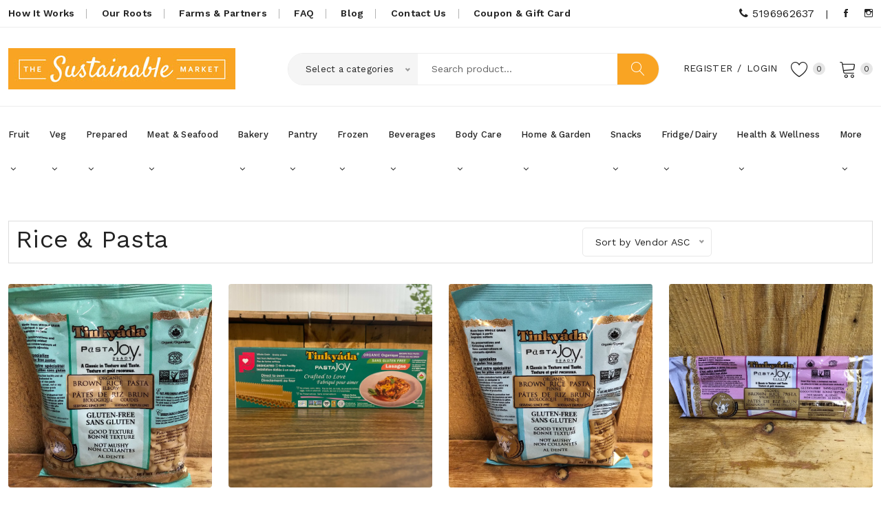

--- FILE ---
content_type: text/html; charset=UTF-8
request_url: https://sustainablemarket.ca/category/rice-pasta.html
body_size: 23457
content:
<!doctype html>
<html class="no-js" lang="en">

<head>
    <meta charset="utf-8">
    <meta http-equiv="x-ua-compatible" content="ie=edge">
    <title>

</title>
    <meta name="description" content="">
    <meta name="viewport" content="width=device-width, initial-scale=1">
    <meta name="csrf-token" content="lUirUTdc0qnYqwwyDwiHHmtuSCVHVwFENjCDZVUR">
    <!-- Favicon -->
        <link rel="shortcut icon" type="image/x-icon" href="https://sustainablemarket.ca/images/favicon_logo.png">
   
    
    <!-- CSS 
    ========================= -->
    <!--bootstrap min css-->
    <link rel="stylesheet" href="https://sustainablemarket.ca/frontend_files/css/bootstrap.min.css">
    <!--owl carousel min css-->
    <link rel="stylesheet" href="https://sustainablemarket.ca/frontend_files/css/owl.carousel.min.css">
    <link rel="stylesheet" href="https://cdnjs.cloudflare.com/ajax/libs/owl-carousel/1.3.3/owl.theme.min.css" />

    <!--slick min css-->
    <link rel="stylesheet" href="https://sustainablemarket.ca/frontend_files/css/slick.css">
    <!--magnific popup min css-->
    <link rel="stylesheet" href="https://sustainablemarket.ca/frontend_files/css/magnific-popup.css">
    <!--font awesome css-->
    <link rel="stylesheet" href="https://sustainablemarket.ca/frontend_files/css/font.awesome.css">
    <!--ionicons css-->
    <link rel="stylesheet" href="https://sustainablemarket.ca/frontend_files/css/ionicons.min.css">
    <!--linearicons css-->
    <link rel="stylesheet" href="https://sustainablemarket.ca/frontend_files/css/linearicons.css">
    <!--animate css-->
    <link rel="stylesheet" href="https://sustainablemarket.ca/frontend_files/css/animate.css">
    <!--jquery ui min css-->
    <link rel="stylesheet" href="https://sustainablemarket.ca/frontend_files/css/jquery-ui.min.css">
    <!--slinky menu css-->
    <link rel="stylesheet" href="https://sustainablemarket.ca/frontend_files/css/slinky.menu.css">
    <!--plugins css-->
    <link rel="stylesheet" href="https://sustainablemarket.ca/frontend_files/css/plugins.css">

    
    <!-- Main Style CSS -->
    <link rel="stylesheet" href="https://sustainablemarket.ca/frontend_files/css/style.css">

    <link rel="stylesheet" href="https://sustainablemarket.ca/frontend_files/css/star-rating.css">
    <link rel="stylesheet" href="https://sustainablemarket.ca/frontend_files/css/vendor-checkbox-style.css">
    
    <input name="dateFormat" id="dateFormat" type="hidden" value="false">

   
    <!--modernizr min js here-->
</head>

<body>
   
    <!--header area start-->
    
    <!--offcanvas menu area start-->
    <div class="off_canvars_overlay">
                
    </div>
    <div class="offcanvas_menu">
        <div class="container">
            <div class="row">
                <div class="col-12">
                    <div class="canvas_open">
                        <a href="javascript:void(0)"><i class="icon-menu"></i></a>
                    </div>
                    <div class="offcanvas_menu_wrapper">
                        <div class="canvas_close">
                            <a href="javascript:void(0)"><i class="icon-x"></i></a>  
                        </div>

                        <div class="header_social text-right">
                             
                            <ul>
                                								                                <li><a href="http://www.facebook.com/thesustainablemarket"  target="_blank"><i class="ion-social-facebook"></i></a></li>                                <li><a href="https://www.instagram.com/sustainablemarket.ca/"  target="_blank"><i class="ion-social-instagram-outline"></i></a></li>                            </ul>
                        </div>
                        
                        <div class="call-support">
                                                           <p><a href="tel:5196962637"><!--i class="fa fa-phone"></i--> 5196962637</a> Customer Support </p>
                               
                        </div>
                        <div id="menu" class="text-left ">
                            <ul class="offcanvas_main_menu">
								<!--li class="active"><a href="/shop.html">Shop</a></li-->
								<li><a href="https://sustainablemarket.ca/login.html">Login</a></li>
								<li><a href="https://sustainablemarket.ca/cms/how-it-works.html">How It Works</a></li>
								<li><a href="https://sustainablemarket.ca/cms/our-roots.html">Our Roots</a></li>
								<li><a href="https://sustainablemarket.ca/cms/partners.html">Farms & Partners</a></li>
								<li><a href="https://sustainablemarket.ca/cms/faq.html">FAQ</a></li>
								<li><a href="https://sustainablemarket.ca/cms/blog.html">Blog</a></li>
								<li><a href="https://sustainablemarket.ca/cms/contact.html">Contact Us</a></li>
                                                               
                            </ul>
                        </div>
                        <div class="offcanvas_footer">
                            <span><a href="#"><i class="fa fa-envelope-o"></i> thesustainablemarket@gmail.com</a></span>
                        </div>
                    </div>
                </div>
            </div>
        </div>
    </div>
    <!--offcanvas menu area end-->
    
    <header>
        <div class="main_header">
            <div class="header_top">
                <div class="container">
                    <div class="row align-items-center">
                        <div class="col-lg-9 col-md-9">
							<div class="language_currency">
								<ul>
									<!--li><a href="/shop.html">Shop</a></li-->
									<li><a href="https://sustainablemarket.ca/cms/how-it-works.html">How It Works</a></li>
									<li><a href="https://sustainablemarket.ca/cms/our-roots.html">Our Roots</a></li>
									<li><a href="https://sustainablemarket.ca/cms/farms-&-partners.html">Farms & Partners</a></li>
									<li><a href="https://sustainablemarket.ca/cms/faq.html">FAQ</a></li>
									<li><a href="https://sustainablemarket.ca/cms/blog.html">Blog</a></li>
									<li><a href="https://sustainablemarket.ca/cms/contact.html">Contact Us</a></li>
                                    <li><a href="https://sustainablemarket.ca/cms/coupons-gift-cards-promotions.html">Coupon & Gift Card</a></li>
                                     
								</ul>
							</div>
                            
                         
                            
               
                        </div>
                        <div class="col-lg-3">
                            <div class="header_social text-right">
                               <ul>
							   <li><a href="tel:5196962637"><i class="fa fa-phone"></i> 							   5196962637</a>&nbsp;&nbsp; |</li>
                                                              
                                                                <li><a href="http://www.facebook.com/thesustainablemarket"  target="_blank"><i class="ion-social-facebook"></i></a></li>                                <li><a href="https://www.instagram.com/sustainablemarket.ca/"  target="_blank"><i class="ion-social-instagram-outline"></i></a></li>                            </ul>
                            </ul>
                            </div>
                        </div>
                    </div>
                </div>
            </div>
            <div class="header_middle">
                <div class="container">
                    <div class="row align-items-center">
                        <div class="col-lg-2 col-md-3 col-sm-3 col-3">
                            <div class="logo">
                                                             
                                <a href="https://sustainablemarket.ca"><img src="https://sustainablemarket.ca/images/header_logo_final.jpg"></a>
                              
                                 
                            </div>
                        </div>
                        <div class="col-lg-10 col-md-6 col-sm-7 col-8">
                            <div class="header_right_info">
                                <div class="search_container mobail_s_none">
                                <form action="https://sustainablemarket.ca/search_category" method="GET" enctype="multipart/form-data">
                                       <div class="hover_category">
                                            <select class="select_option" name="category_slug" id="category_slug">
                                                <option selected value="">Select a categories</option>
                                                 
                                                     
                                                    <option value="fruit"> Fruit</option>
                                                     
                                                    <option value="veg"> Veg</option>
                                                     
                                                    <option value="prepared"> Prepared</option>
                                                     
                                                    <option value="Meat-Seafood"> Meat &amp; Seafood</option>
                                                     
                                                    <option value="bakery"> Bakery</option>
                                                     
                                                    <option value="pantry"> Pantry</option>
                                                     
                                                    <option value="frozen"> Frozen</option>
                                                     
                                                    <option value="Beverages"> Beverages</option>
                                                     
                                                    <option value="Body Care"> Body Care</option>
                                                     
                                                    <option value="Home &amp; Garden"> Home &amp; Garden</option>
                                                     
                                                    <option value="snacks"> Snacks</option>
                                                     
                                                    <option value="fridge-dairy"> Fridge/Dairy</option>
                                                     
                                                    <option value="health-wellness"> Health &amp; Wellness</option>
                                                     
                                                    <option value="more"> More</option>
                                                                                                                                                </select>                        
                                       </div>
                                        <div class="search_box">
                                            <input placeholder="Search product..."  name="product_category_slug" id="product_category_slug" type="text">
                                            <button type="submit"><span class="lnr lnr-magnifier"></span></button>
                                        </div>
                                    </form>
                                                                    </div>
                               
                              
                                <div class="header_account_area">
                                    <div class="header_account_list register">
                                                                        <ul>
                                        <li><a href="https://sustainablemarket.ca/login.html">Register</a></li>
                                        <li><span>/</span></li>
                                        <li><a href="https://sustainablemarket.ca/login.html">Login</a></li>
                                    </ul>
                                    


                                    </div>
                                    <div class="header_account_list header_wishlist">
                                        <a href="https://sustainablemarket.ca/wishlist.html "><span class="lnr lnr-heart"></span> 
                                        <span class="item_count" id="wishlist_product"></span> </a>
                                    </div>
                                   
                                    <div class="header_account_list  mini_cart_wrapper">
                                        
                                        <a href="javascript:void(0)">
                                            <span class="lnr lnr-cart"></span>
                                            <span class="item_count" id="total_product">
                                            </span>
                                        </a>  

                                        <!--mini cart-->
                                        
                                        <div class="mini_cart miniside_scrollable" >
                                           
                                            <div class="cart_close">
                                                <div class="cart_text">
                                                    <h3>cart</h3>
                                                </div>
                                                <div class="mini_cart_close">
                                                    <a href="javascript:void(0)"><i class="icon-x"></i></a>
                                                </div>
                                            </div>
                                            <div class="cart_gallery" id="cart_items"> 
                                            <!--   <div class="cart_item" id="cart_items"> 
                                                </div> -->
                                            </div> 
                                            <!-- <div class="mini_cart_table">
                                                <div class="cart_table_border">
                                                    <div class="cart_total">
                                                        <span>Sub total:</span>
                                                        <span class="price" id="sub_total"> </span>
                                                    </div>
                                                    <div class="cart_total mt-10">
                                                        <span>total:</span>
                                                        <span class="price" id="total_price"> </span>
                                                    </div>
                                                </div>
                                            </div>
                                            <div class="mini_cart_footer">
                                                <div class="cart_button">
                                                    <a href="https://sustainablemarket.ca/cart.html"><i class="fa fa-shopping-cart"></i> View cart</a>
                                                </div>
                                                <div class="cart_button">
                                                    <a href="https://sustainablemarket.ca/checkout.html"><i class="fa fa-sign-in"></i> Checkout</a>
                                                </div>
                                            </div> -->
                                        </div>
                                        <!--mini cart end-->
                                   </div>
                                </div>
                            </div>
                        </div>
                       
                    </div>
                </div>
            </div>
            <div class="header_bottom sticky-header" style="border-top: 1px solid #ededed;">
                <div class="container">  
                    <div class="row align-items-center">
                        <div class="col-12 col-md-6 mobail_s_block">
                            <div class="search_container">
                            <form action="https://sustainablemarket.ca/search_category" method="GET" enctype="multipart/form-data">
                                    <div class="hover_category">
                                        <select class="select_option" name="category_slug" id="category_slug">
                                            <option selected value="">Select a categories</option>
                                             
                                                 
                                                <option value="fruit"> Fruit</option>
                                                 
                                                <option value="veg"> Veg</option>
                                                 
                                                <option value="prepared"> Prepared</option>
                                                 
                                                <option value="Meat-Seafood"> Meat &amp; Seafood</option>
                                                 
                                                <option value="bakery"> Bakery</option>
                                                 
                                                <option value="pantry"> Pantry</option>
                                                 
                                                <option value="frozen"> Frozen</option>
                                                 
                                                <option value="Beverages"> Beverages</option>
                                                 
                                                <option value="Body Care"> Body Care</option>
                                                 
                                                <option value="Home &amp; Garden"> Home &amp; Garden</option>
                                                 
                                                <option value="snacks"> Snacks</option>
                                                 
                                                <option value="fridge-dairy"> Fridge/Dairy</option>
                                                 
                                                <option value="health-wellness"> Health &amp; Wellness</option>
                                                 
                                                <option value="more"> More</option>
                                                                                                                                    </select>                        
                                   </div>
                                   <div class="search_box">
                                        <input placeholder="Search product..." name="product_category_slug" id="product_category_slug" type="text">
                                        <button type="submit"><span class="lnr lnr-magnifier"></span></button>
                                    </div>
                                </form>
                                                            </div>
                        </div>
                        
                        <div class="col-lg-12">
                           <!-- main menu start -->
							<div class="col-sm-12 pt-3">
                                <div class="categories_menu categories_three mobile_cat">
                                    <div class="categories_title">
                                        <h2 class="categori_toggle">All Categories</h2>
                                    </div>
                                    <div class="categories_menu_toggle">
                                        <ul>
											 
                                                
                                                                                                        <li class="menu_item_children"><a href="https://sustainablemarket.ca/category/fruit.html"> Fruit

                                                     <i class="fa fa-angle-right"></i>  </a>
                                                    
                                                    
                                                    <ul class="categories_mega_menu">
                                                        
                                                         
                                                        
                                                            <li><a href="https://sustainablemarket.ca/category/apples-pears.html">Apples &amp; Pears</a></li> 
                                                            
                                                         
                                                        
                                                            <li><a href="https://sustainablemarket.ca/category/berries.html">Berries</a></li> 
                                                            
                                                         
                                                        
                                                            <li><a href="https://sustainablemarket.ca/category/citrus.html">Citrus</a></li> 
                                                            
                                                         
                                                        
                                                            <li><a href="https://sustainablemarket.ca/category/grapes.html">Grapes</a></li> 
                                                            
                                                         
                                                        
                                                            <li><a href="https://sustainablemarket.ca/category/melons.html">Melons</a></li> 
                                                            
                                                         
                                                        
                                                            <li><a href="https://sustainablemarket.ca/category/seasonal-fruit.html">Seasonal Fruit</a></li> 
                                                            
                                                         
                                                        
                                                            <li><a href="https://sustainablemarket.ca/category/stone.html">Stone Fruit</a></li> 
                                                            
                                                         
                                                        
                                                            <li><a href="https://sustainablemarket.ca/category/tropical.html">Tropical</a></li> 
                                                            
                                                         
                                                        

                                                    </ul>
                                                    
                                                    
                                                    </li>
                                                
                                                                                                        <li class="menu_item_children"><a href="https://sustainablemarket.ca/category/veg.html"> Veg

                                                     <i class="fa fa-angle-right"></i>  </a>
                                                    
                                                    
                                                    <ul class="categories_mega_menu">
                                                        
                                                         
                                                        
                                                            <li><a href="https://sustainablemarket.ca/category/beans-peas-tomatoes.html">Beans, Peas &amp; Tomatoes</a></li> 
                                                            
                                                         
                                                        
                                                            <li><a href="https://sustainablemarket.ca/category/broccoli-cauli-cabbage.html">Broccoli, Cauli &amp; Cabbage</a></li> 
                                                            
                                                         
                                                        
                                                            <li><a href="https://sustainablemarket.ca/category/carrots-cucumber-celery.html">Carrots, Cucumber &amp; Celery</a></li> 
                                                            
                                                         
                                                        
                                                            <li><a href="https://sustainablemarket.ca/category/herbs-spice.html">Fresh Herbs &amp; Spices</a></li> 
                                                            
                                                         
                                                        
                                                            <li><a href="https://sustainablemarket.ca/category/garlic-onion-mushrooms.html">Garlic, Onion &amp; Mushrooms</a></li> 
                                                            
                                                         
                                                        
                                                            <li><a href="https://sustainablemarket.ca/category/greens-sprouts.html">Greens &amp; Sprouts</a></li> 
                                                            
                                                         
                                                        
                                                            <li><a href="https://sustainablemarket.ca/category/local-veg.html">Local Veg</a></li> 
                                                            
                                                         
                                                        
                                                            <li><a href="https://sustainablemarket.ca/category/other-wild-veg.html">Other &amp; Wild Veg</a></li> 
                                                            
                                                         
                                                        
                                                            <li><a href="https://sustainablemarket.ca/category/peppers-zucchini-eggplant.html">Peppers, Zucchini &amp; Eggplant</a></li> 
                                                            
                                                         
                                                        
                                                            <li><a href="https://sustainablemarket.ca/category/potatoes-roots-squash.html">Potatoes, Roots &amp; Squash</a></li> 
                                                            
                                                         
                                                        
                                                            <li><a href="https://sustainablemarket.ca/category/sweet corn.html">Sweet Corn</a></li> 
                                                            
                                                         
                                                        

                                                    </ul>
                                                    
                                                    
                                                    </li>
                                                
                                                                                                        <li class="menu_item_children"><a href="https://sustainablemarket.ca/category/prepared.html"> Prepared

                                                     <i class="fa fa-angle-right"></i>  </a>
                                                    
                                                    
                                                    <ul class="categories_mega_menu">
                                                        
                                                         
                                                        
                                                            <li><a href="https://sustainablemarket.ca/category/baked-goods.html">Baked Goods</a></li> 
                                                            
                                                         
                                                        
                                                            <li><a href="https://sustainablemarket.ca/category/freeze dried.html">Freeze Dried Foods</a></li> 
                                                            
                                                         
                                                        
                                                            <li><a href="https://sustainablemarket.ca/category/meals.html">Meals</a></li> 
                                                            
                                                         
                                                        
                                                            <li><a href="https://sustainablemarket.ca/category/soup.html">Soup</a></li> 
                                                            
                                                         
                                                        

                                                    </ul>
                                                    
                                                    
                                                    </li>
                                                
                                                                                                        <li class="menu_item_children"><a href="https://sustainablemarket.ca/category/Meat-Seafood.html"> Meat &amp; Seafood

                                                     <i class="fa fa-angle-right"></i>  </a>
                                                    
                                                    
                                                    <ul class="categories_mega_menu">
                                                        
                                                         
                                                        
                                                            <li><a href="https://sustainablemarket.ca/category/beef.html">Beef</a></li> 
                                                            
                                                         
                                                        
                                                            <li><a href="https://sustainablemarket.ca/category/chicken.html">Chicken</a></li> 
                                                            
                                                         
                                                        
                                                            <li><a href="https://sustainablemarket.ca/category/pork.html">Pork</a></li> 
                                                            
                                                         
                                                        
                                                            <li><a href="https://sustainablemarket.ca/category/seafood.html">Seafood</a></li> 
                                                            
                                                         
                                                        
                                                            <li><a href="https://sustainablemarket.ca/category/meat.html">Specialty Meats</a></li> 
                                                            
                                                         
                                                        
                                                            <li><a href="https://sustainablemarket.ca/category/turkey.html">Turkey</a></li> 
                                                            
                                                         
                                                        

                                                    </ul>
                                                    
                                                    
                                                    </li>
                                                
                                                                                                        <li class="menu_item_children"><a href="https://sustainablemarket.ca/category/bakery.html"> Bakery

                                                     <i class="fa fa-angle-right"></i>  </a>
                                                    
                                                    
                                                    <ul class="categories_mega_menu">
                                                        
                                                         
                                                        
                                                            <li><a href="https://sustainablemarket.ca/category/bagels.html">Bagels</a></li> 
                                                            
                                                         
                                                        
                                                            <li><a href="https://sustainablemarket.ca/category/bread.html">Bread</a></li> 
                                                            
                                                         
                                                        
                                                            <li><a href="https://sustainablemarket.ca/category/buns-baguettes.html">Buns &amp; Baguettes</a></li> 
                                                            
                                                         
                                                        
                                                            <li><a href="https://sustainablemarket.ca/category/flatbreads.html">Flatbread &amp; Wraps</a></li> 
                                                            
                                                         
                                                        
                                                            <li><a href="https://sustainablemarket.ca/category/glutenfreeketo.html">Gluten Free &amp; Keto Bakery</a></li> 
                                                            
                                                         
                                                        

                                                    </ul>
                                                    
                                                    
                                                    </li>
                                                
                                                                                                        <li class="menu_item_children"><a href="https://sustainablemarket.ca/category/pantry.html"> Pantry

                                                     <i class="fa fa-angle-right"></i>  </a>
                                                    
                                                    
                                                    <ul class="categories_mega_menu">
                                                        
                                                         
                                                        
                                                            <li><a href="https://sustainablemarket.ca/category/canned-goods-condiments.html">Canned Goods &amp; Condiments</a></li> 
                                                            
                                                         
                                                        
                                                            <li><a href="https://sustainablemarket.ca/category/cereals-baking-basics.html">Cereals &amp; Granola</a></li> 
                                                            
                                                         
                                                        
                                                            <li><a href="https://sustainablemarket.ca/category/crackers and cookies.html">Crackers &amp; Cookies</a></li> 
                                                            
                                                         
                                                        
                                                            <li><a href="https://sustainablemarket.ca/category/dips-spreads-dressings.html">Dips, Spreads &amp; Dressings</a></li> 
                                                            
                                                         
                                                        
                                                            <li><a href="https://sustainablemarket.ca/category/flour-baking-supplies.html">Flour &amp; Baking Supplies</a></li> 
                                                            
                                                         
                                                        
                                                            <li><a href="https://sustainablemarket.ca/category/grains-driedbeans.html">Grains &amp; Dried Beans</a></li> 
                                                            
                                                         
                                                        
                                                            <li><a href="https://sustainablemarket.ca/category/non-food-items.html">Non Food Items</a></li> 
                                                            
                                                         
                                                        
                                                            <li><a href="https://sustainablemarket.ca/category/nut-seed-butters.html">Nut &amp; Seed Butters</a></li> 
                                                            
                                                         
                                                        
                                                            <li><a href="https://sustainablemarket.ca/category/nuts-seeds-dried-goods.html">Nuts, Seeds &amp; Dried Fruits</a></li> 
                                                            
                                                         
                                                        
                                                            <li><a href="https://sustainablemarket.ca/category/oils-vinegars.html">Oils &amp; Vinegars</a></li> 
                                                            
                                                         
                                                        
                                                            <li><a href="https://sustainablemarket.ca/category/rice-pasta.html">Rice &amp; Pasta</a></li> 
                                                            
                                                         
                                                        
                                                            <li><a href="https://sustainablemarket.ca/category/salt-seasonings-dried-herbs.html">Salt, Seasonings &amp; Dried Herbs</a></li> 
                                                            
                                                         
                                                        
                                                            <li><a href="https://sustainablemarket.ca/category/sweeteners.html">Sweeteners</a></li> 
                                                            
                                                         
                                                        

                                                    </ul>
                                                    
                                                    
                                                    </li>
                                                
                                                                                                        <li class="menu_item_children"><a href="https://sustainablemarket.ca/category/frozen.html"> Frozen

                                                     <i class="fa fa-angle-right"></i>  </a>
                                                    
                                                    
                                                    <ul class="categories_mega_menu">
                                                        
                                                         
                                                        
                                                            <li><a href="https://sustainablemarket.ca/category/frozen fruit and veg.html">Frozen Fruits and Vegetables</a></li> 
                                                            
                                                         
                                                        
                                                            <li><a href="https://sustainablemarket.ca/category/frozen-treats.html">Frozen Treats</a></li> 
                                                            
                                                         
                                                        

                                                    </ul>
                                                    
                                                    
                                                    </li>
                                                
                                                                                                        <li class="menu_item_children"><a href="https://sustainablemarket.ca/category/Beverages.html"> Beverages

                                                     <i class="fa fa-angle-right"></i>  </a>
                                                    
                                                    
                                                    <ul class="categories_mega_menu">
                                                        
                                                         
                                                        
                                                            <li><a href="https://sustainablemarket.ca/category/drinks.html">Juice, Pop &amp; Kombucha</a></li> 
                                                            
                                                         
                                                        
                                                            <li><a href="https://sustainablemarket.ca/category/hot-beverages.html">Tea, Coffee, Hot Chocolate</a></li> 
                                                            
                                                         
                                                        

                                                    </ul>
                                                    
                                                    
                                                    </li>
                                                
                                                                                                        <li class="menu_item_children"><a href="https://sustainablemarket.ca/category/Body Care.html"> Body Care

                                                     <i class="fa fa-angle-right"></i>  </a>
                                                    
                                                    
                                                    <ul class="categories_mega_menu">
                                                        
                                                         
                                                        
                                                            <li><a href="https://sustainablemarket.ca/category/Bath &amp; Body.html">Bath &amp; Body</a></li> 
                                                            
                                                         
                                                        
                                                            <li><a href="https://sustainablemarket.ca/category/Feminine Care.html">Feminine Care</a></li> 
                                                            
                                                         
                                                        
                                                            <li><a href="https://sustainablemarket.ca/category/Hair Care.html">Hair Care</a></li> 
                                                            
                                                         
                                                        
                                                            <li><a href="https://sustainablemarket.ca/category/Oral Hygiene.html">Oral Hygiene</a></li> 
                                                            
                                                         
                                                        
                                                            <li><a href="https://sustainablemarket.ca/category/sun-care-lip-balm.html">Sun Care &amp; Lip Balm</a></li> 
                                                            
                                                         
                                                        

                                                    </ul>
                                                    
                                                    
                                                    </li>
                                                
                                                                                                        <li class="menu_item_children"><a href="https://sustainablemarket.ca/category/Home &amp; Garden.html"> Home &amp; Garden

                                                     <i class="fa fa-angle-right"></i>  </a>
                                                    
                                                    
                                                    <ul class="categories_mega_menu">
                                                        
                                                         
                                                        
                                                            <li><a href="https://sustainablemarket.ca/category/candles.html">Candles</a></li> 
                                                            
                                                         
                                                        
                                                            <li><a href="https://sustainablemarket.ca/category/Cleaning Products.html">Cleaning Products</a></li> 
                                                            
                                                         
                                                        
                                                            <li><a href="https://sustainablemarket.ca/category/flower.html">Flowers</a></li> 
                                                            
                                                         
                                                        
                                                            <li><a href="https://sustainablemarket.ca/category/fruit-veg-seeds.html">Fruit &amp; Vegetable Seeds</a></li> 
                                                            
                                                         
                                                        
                                                            <li><a href="https://sustainablemarket.ca/category/Laundry.html">Laundry</a></li> 
                                                            
                                                         
                                                        
                                                            <li><a href="https://sustainablemarket.ca/category/seedlings.html">Seedlings</a></li> 
                                                            
                                                         
                                                        
                                                            <li><a href="https://sustainablemarket.ca/category/soil-nutrients.html">Soil &amp; Nutrients</a></li> 
                                                            
                                                         
                                                        
                                                            <li><a href="https://sustainablemarket.ca/category/sprouting-seeds.html">Sprouting Seeds</a></li> 
                                                            
                                                         
                                                        
                                                            <li><a href="https://sustainablemarket.ca/category/Zero Waste.html">Zero Waste</a></li> 
                                                            
                                                         
                                                        

                                                    </ul>
                                                    
                                                    
                                                    </li>
                                                
                                                                                                        <li class="menu_item_children"><a href="https://sustainablemarket.ca/category/snacks.html"> Snacks

                                                     <i class="fa fa-angle-right"></i>  </a>
                                                    
                                                    
                                                    <ul class="categories_mega_menu">
                                                        
                                                         
                                                        
                                                            <li><a href="https://sustainablemarket.ca/category/chips.html">Chips, Popcorn &amp; Puffs</a></li> 
                                                            
                                                         
                                                        
                                                            <li><a href="https://sustainablemarket.ca/category/chocolate.html">Chocolate &amp; Candy</a></li> 
                                                            
                                                         
                                                        
                                                            <li><a href="https://sustainablemarket.ca/category/crackers.html">Crackers &amp; Seaweed</a></li> 
                                                            
                                                         
                                                        
                                                            <li><a href="https://sustainablemarket.ca/category/snack foods.html">Snack Bars &amp; Snacky Foods</a></li> 
                                                            
                                                         
                                                        

                                                    </ul>
                                                    
                                                    
                                                    </li>
                                                
                                                                                                        <li class="menu_item_children"><a href="https://sustainablemarket.ca/category/fridge-dairy.html"> Fridge/Dairy

                                                     <i class="fa fa-angle-right"></i>  </a>
                                                    
                                                    
                                                    <ul class="categories_mega_menu">
                                                        
                                                         
                                                        
                                                            <li><a href="https://sustainablemarket.ca/category/cheese-butter.html">Cheese &amp; Butter</a></li> 
                                                            
                                                         
                                                        
                                                            <li><a href="https://sustainablemarket.ca/category/Dairy.html">Dairy</a></li> 
                                                            
                                                         
                                                        
                                                            <li><a href="https://sustainablemarket.ca/category/eggs.html">Eggs</a></li> 
                                                            
                                                         
                                                        
                                                            <li><a href="https://sustainablemarket.ca/category/fermented-foods.html">Fermented Foods</a></li> 
                                                            
                                                         
                                                        
                                                            <li><a href="https://sustainablemarket.ca/category/fridge.html">Fridge</a></li> 
                                                            
                                                         
                                                        
                                                            <li><a href="https://sustainablemarket.ca/category/milk-cream.html">Milk &amp; Cream</a></li> 
                                                            
                                                         
                                                        
                                                            <li><a href="https://sustainablemarket.ca/category/non-dairy-alternatives.html">Non-Dairy Alternatives</a></li> 
                                                            
                                                         
                                                        
                                                            <li><a href="https://sustainablemarket.ca/category/tempeh-hummus.html">Tempeh &amp; Hummus</a></li> 
                                                            
                                                         
                                                        
                                                            <li><a href="https://sustainablemarket.ca/category/yogurt-sour-cream.html">Yogurt &amp; Sour Cream</a></li> 
                                                            
                                                         
                                                        

                                                    </ul>
                                                    
                                                    
                                                    </li>
                                                
                                                                                                        <li class="menu_item_children"><a href="https://sustainablemarket.ca/category/health-wellness.html"> Health &amp; Wellness

                                                     <i class="fa fa-angle-right"></i>  </a>
                                                    
                                                    
                                                    <ul class="categories_mega_menu">
                                                        
                                                         
                                                        
                                                            <li><a href="https://sustainablemarket.ca/category/Health-products.html">Health Products</a></li> 
                                                            
                                                         
                                                        
                                                            <li><a href="https://sustainablemarket.ca/category/wellness-immune-boosting.html">Wellness &amp; Immune Boosting</a></li> 
                                                            
                                                         
                                                        

                                                    </ul>
                                                    
                                                    
                                                    </li>
                                                
                                                                                                        <li class="menu_item_children"><a href="https://sustainablemarket.ca/category/more.html"> More

                                                     <i class="fa fa-angle-right"></i>  </a>
                                                    
                                                    
                                                    <ul class="categories_mega_menu">
                                                        
                                                         
                                                        
                                                            <li><a href="https://sustainablemarket.ca/category/gift-cards.html">Gift Cards</a></li> 
                                                            
                                                         
                                                        
                                                            <li><a href="https://sustainablemarket.ca/category/gifts.html">Gifts</a></li> 
                                                            
                                                         
                                                        
                                                            <li><a href="https://sustainablemarket.ca/category/library.html">Lending Library</a></li> 
                                                            
                                                         
                                                        
                                                            <li><a href="https://sustainablemarket.ca/category/promotions.html">Promotions</a></li> 
                                                            
                                                         
                                                        
                                                            <li><a href="https://sustainablemarket.ca/category/sale.html">Sale</a></li> 
                                                            
                                                         
                                                        
                                                            <li><a href="https://sustainablemarket.ca/category/seasonal-holiday.html">Seasonal &amp; Holiday</a></li> 
                                                            
                                                         
                                                        

                                                    </ul>
                                                    
                                                    
                                                    </li>
                                                											 
                                        </ul>
                                    </div>
                                </div>
                            </div>
                            <div class="main_menu menu_position"> 
                                <nav>  
                                    <ul>

									 
											 
																								<li><a href="https://sustainablemarket.ca/category/fruit.html"> Fruit

												 <i class="fa fa-angle-down"></i>  </a> 
												 
												<ul class="sub_menu pages menuside_scroll"> 
                                                      
                                                        <li><a href="https://sustainablemarket.ca/category/apples-pears.html">Apples &amp; Pears</a></li> 
                                                      
                                                        <li><a href="https://sustainablemarket.ca/category/berries.html">Berries</a></li> 
                                                      
                                                        <li><a href="https://sustainablemarket.ca/category/citrus.html">Citrus</a></li> 
                                                      
                                                        <li><a href="https://sustainablemarket.ca/category/grapes.html">Grapes</a></li> 
                                                      
                                                        <li><a href="https://sustainablemarket.ca/category/melons.html">Melons</a></li> 
                                                      
                                                        <li><a href="https://sustainablemarket.ca/category/seasonal-fruit.html">Seasonal Fruit</a></li> 
                                                      
                                                        <li><a href="https://sustainablemarket.ca/category/stone.html">Stone Fruit</a></li> 
                                                      
                                                        <li><a href="https://sustainablemarket.ca/category/tropical.html">Tropical</a></li> 
                                                      
												</ul> 
												 
												</li>
											 
																								<li><a href="https://sustainablemarket.ca/category/veg.html"> Veg

												 <i class="fa fa-angle-down"></i>  </a> 
												 
												<ul class="sub_menu pages menuside_scroll"> 
                                                      
                                                        <li><a href="https://sustainablemarket.ca/category/beans-peas-tomatoes.html">Beans, Peas &amp; Tomatoes</a></li> 
                                                      
                                                        <li><a href="https://sustainablemarket.ca/category/broccoli-cauli-cabbage.html">Broccoli, Cauli &amp; Cabbage</a></li> 
                                                      
                                                        <li><a href="https://sustainablemarket.ca/category/carrots-cucumber-celery.html">Carrots, Cucumber &amp; Celery</a></li> 
                                                      
                                                        <li><a href="https://sustainablemarket.ca/category/herbs-spice.html">Fresh Herbs &amp; Spices</a></li> 
                                                      
                                                        <li><a href="https://sustainablemarket.ca/category/garlic-onion-mushrooms.html">Garlic, Onion &amp; Mushrooms</a></li> 
                                                      
                                                        <li><a href="https://sustainablemarket.ca/category/greens-sprouts.html">Greens &amp; Sprouts</a></li> 
                                                      
                                                        <li><a href="https://sustainablemarket.ca/category/local-veg.html">Local Veg</a></li> 
                                                      
                                                        <li><a href="https://sustainablemarket.ca/category/other-wild-veg.html">Other &amp; Wild Veg</a></li> 
                                                      
                                                        <li><a href="https://sustainablemarket.ca/category/peppers-zucchini-eggplant.html">Peppers, Zucchini &amp; Eggplant</a></li> 
                                                      
                                                        <li><a href="https://sustainablemarket.ca/category/potatoes-roots-squash.html">Potatoes, Roots &amp; Squash</a></li> 
                                                      
                                                        <li><a href="https://sustainablemarket.ca/category/sweet corn.html">Sweet Corn</a></li> 
                                                      
												</ul> 
												 
												</li>
											 
																								<li><a href="https://sustainablemarket.ca/category/prepared.html"> Prepared

												 <i class="fa fa-angle-down"></i>  </a> 
												 
												<ul class="sub_menu pages menuside_scroll"> 
                                                      
                                                        <li><a href="https://sustainablemarket.ca/category/baked-goods.html">Baked Goods</a></li> 
                                                      
                                                        <li><a href="https://sustainablemarket.ca/category/freeze dried.html">Freeze Dried Foods</a></li> 
                                                      
                                                        <li><a href="https://sustainablemarket.ca/category/meals.html">Meals</a></li> 
                                                      
                                                        <li><a href="https://sustainablemarket.ca/category/soup.html">Soup</a></li> 
                                                      
												</ul> 
												 
												</li>
											 
																								<li><a href="https://sustainablemarket.ca/category/Meat-Seafood.html"> Meat &amp; Seafood

												 <i class="fa fa-angle-down"></i>  </a> 
												 
												<ul class="sub_menu pages menuside_scroll"> 
                                                      
                                                        <li><a href="https://sustainablemarket.ca/category/beef.html">Beef</a></li> 
                                                      
                                                        <li><a href="https://sustainablemarket.ca/category/chicken.html">Chicken</a></li> 
                                                      
                                                        <li><a href="https://sustainablemarket.ca/category/pork.html">Pork</a></li> 
                                                      
                                                        <li><a href="https://sustainablemarket.ca/category/seafood.html">Seafood</a></li> 
                                                      
                                                        <li><a href="https://sustainablemarket.ca/category/meat.html">Specialty Meats</a></li> 
                                                      
                                                        <li><a href="https://sustainablemarket.ca/category/turkey.html">Turkey</a></li> 
                                                      
												</ul> 
												 
												</li>
											 
																								<li><a href="https://sustainablemarket.ca/category/bakery.html"> Bakery

												 <i class="fa fa-angle-down"></i>  </a> 
												 
												<ul class="sub_menu pages menuside_scroll"> 
                                                      
                                                        <li><a href="https://sustainablemarket.ca/category/bagels.html">Bagels</a></li> 
                                                      
                                                        <li><a href="https://sustainablemarket.ca/category/bread.html">Bread</a></li> 
                                                      
                                                        <li><a href="https://sustainablemarket.ca/category/buns-baguettes.html">Buns &amp; Baguettes</a></li> 
                                                      
                                                        <li><a href="https://sustainablemarket.ca/category/flatbreads.html">Flatbread &amp; Wraps</a></li> 
                                                      
                                                        <li><a href="https://sustainablemarket.ca/category/glutenfreeketo.html">Gluten Free &amp; Keto Bakery</a></li> 
                                                      
												</ul> 
												 
												</li>
											 
																								<li><a href="https://sustainablemarket.ca/category/pantry.html"> Pantry

												 <i class="fa fa-angle-down"></i>  </a> 
												 
												<ul class="sub_menu pages menuside_scroll"> 
                                                      
                                                        <li><a href="https://sustainablemarket.ca/category/canned-goods-condiments.html">Canned Goods &amp; Condiments</a></li> 
                                                      
                                                        <li><a href="https://sustainablemarket.ca/category/cereals-baking-basics.html">Cereals &amp; Granola</a></li> 
                                                      
                                                        <li><a href="https://sustainablemarket.ca/category/crackers and cookies.html">Crackers &amp; Cookies</a></li> 
                                                      
                                                        <li><a href="https://sustainablemarket.ca/category/dips-spreads-dressings.html">Dips, Spreads &amp; Dressings</a></li> 
                                                      
                                                        <li><a href="https://sustainablemarket.ca/category/flour-baking-supplies.html">Flour &amp; Baking Supplies</a></li> 
                                                      
                                                        <li><a href="https://sustainablemarket.ca/category/grains-driedbeans.html">Grains &amp; Dried Beans</a></li> 
                                                      
                                                        <li><a href="https://sustainablemarket.ca/category/non-food-items.html">Non Food Items</a></li> 
                                                      
                                                        <li><a href="https://sustainablemarket.ca/category/nut-seed-butters.html">Nut &amp; Seed Butters</a></li> 
                                                      
                                                        <li><a href="https://sustainablemarket.ca/category/nuts-seeds-dried-goods.html">Nuts, Seeds &amp; Dried Fruits</a></li> 
                                                      
                                                        <li><a href="https://sustainablemarket.ca/category/oils-vinegars.html">Oils &amp; Vinegars</a></li> 
                                                      
                                                        <li><a href="https://sustainablemarket.ca/category/rice-pasta.html">Rice &amp; Pasta</a></li> 
                                                      
                                                        <li><a href="https://sustainablemarket.ca/category/salt-seasonings-dried-herbs.html">Salt, Seasonings &amp; Dried Herbs</a></li> 
                                                      
                                                        <li><a href="https://sustainablemarket.ca/category/sweeteners.html">Sweeteners</a></li> 
                                                      
												</ul> 
												 
												</li>
											 
																								<li><a href="https://sustainablemarket.ca/category/frozen.html"> Frozen

												 <i class="fa fa-angle-down"></i>  </a> 
												 
												<ul class="sub_menu pages menuside_scroll"> 
                                                      
                                                        <li><a href="https://sustainablemarket.ca/category/frozen fruit and veg.html">Frozen Fruits and Vegetables</a></li> 
                                                      
                                                        <li><a href="https://sustainablemarket.ca/category/frozen-treats.html">Frozen Treats</a></li> 
                                                      
												</ul> 
												 
												</li>
											 
																								<li><a href="https://sustainablemarket.ca/category/Beverages.html"> Beverages

												 <i class="fa fa-angle-down"></i>  </a> 
												 
												<ul class="sub_menu pages menuside_scroll"> 
                                                      
                                                        <li><a href="https://sustainablemarket.ca/category/drinks.html">Juice, Pop &amp; Kombucha</a></li> 
                                                      
                                                        <li><a href="https://sustainablemarket.ca/category/hot-beverages.html">Tea, Coffee, Hot Chocolate</a></li> 
                                                      
												</ul> 
												 
												</li>
											 
																								<li><a href="https://sustainablemarket.ca/category/Body Care.html"> Body Care

												 <i class="fa fa-angle-down"></i>  </a> 
												 
												<ul class="sub_menu pages menuside_scroll"> 
                                                      
                                                        <li><a href="https://sustainablemarket.ca/category/Bath &amp; Body.html">Bath &amp; Body</a></li> 
                                                      
                                                        <li><a href="https://sustainablemarket.ca/category/Feminine Care.html">Feminine Care</a></li> 
                                                      
                                                        <li><a href="https://sustainablemarket.ca/category/Hair Care.html">Hair Care</a></li> 
                                                      
                                                        <li><a href="https://sustainablemarket.ca/category/Oral Hygiene.html">Oral Hygiene</a></li> 
                                                      
                                                        <li><a href="https://sustainablemarket.ca/category/sun-care-lip-balm.html">Sun Care &amp; Lip Balm</a></li> 
                                                      
												</ul> 
												 
												</li>
											 
																								<li><a href="https://sustainablemarket.ca/category/Home &amp; Garden.html"> Home &amp; Garden

												 <i class="fa fa-angle-down"></i>  </a> 
												 
												<ul class="sub_menu pages menuside_scroll"> 
                                                      
                                                        <li><a href="https://sustainablemarket.ca/category/candles.html">Candles</a></li> 
                                                      
                                                        <li><a href="https://sustainablemarket.ca/category/Cleaning Products.html">Cleaning Products</a></li> 
                                                      
                                                        <li><a href="https://sustainablemarket.ca/category/flower.html">Flowers</a></li> 
                                                      
                                                        <li><a href="https://sustainablemarket.ca/category/fruit-veg-seeds.html">Fruit &amp; Vegetable Seeds</a></li> 
                                                      
                                                        <li><a href="https://sustainablemarket.ca/category/Laundry.html">Laundry</a></li> 
                                                      
                                                        <li><a href="https://sustainablemarket.ca/category/seedlings.html">Seedlings</a></li> 
                                                      
                                                        <li><a href="https://sustainablemarket.ca/category/soil-nutrients.html">Soil &amp; Nutrients</a></li> 
                                                      
                                                        <li><a href="https://sustainablemarket.ca/category/sprouting-seeds.html">Sprouting Seeds</a></li> 
                                                      
                                                        <li><a href="https://sustainablemarket.ca/category/Zero Waste.html">Zero Waste</a></li> 
                                                      
												</ul> 
												 
												</li>
											 
																								<li><a href="https://sustainablemarket.ca/category/snacks.html"> Snacks

												 <i class="fa fa-angle-down"></i>  </a> 
												 
												<ul class="sub_menu pages menuside_scroll"> 
                                                      
                                                        <li><a href="https://sustainablemarket.ca/category/chips.html">Chips, Popcorn &amp; Puffs</a></li> 
                                                      
                                                        <li><a href="https://sustainablemarket.ca/category/chocolate.html">Chocolate &amp; Candy</a></li> 
                                                      
                                                        <li><a href="https://sustainablemarket.ca/category/crackers.html">Crackers &amp; Seaweed</a></li> 
                                                      
                                                        <li><a href="https://sustainablemarket.ca/category/snack foods.html">Snack Bars &amp; Snacky Foods</a></li> 
                                                      
												</ul> 
												 
												</li>
											 
																								<li><a href="https://sustainablemarket.ca/category/fridge-dairy.html"> Fridge/Dairy

												 <i class="fa fa-angle-down"></i>  </a> 
												 
												<ul class="sub_menu pages menuside_scroll"> 
                                                      
                                                        <li><a href="https://sustainablemarket.ca/category/cheese-butter.html">Cheese &amp; Butter</a></li> 
                                                      
                                                        <li><a href="https://sustainablemarket.ca/category/Dairy.html">Dairy</a></li> 
                                                      
                                                        <li><a href="https://sustainablemarket.ca/category/eggs.html">Eggs</a></li> 
                                                      
                                                        <li><a href="https://sustainablemarket.ca/category/fermented-foods.html">Fermented Foods</a></li> 
                                                      
                                                        <li><a href="https://sustainablemarket.ca/category/fridge.html">Fridge</a></li> 
                                                      
                                                        <li><a href="https://sustainablemarket.ca/category/milk-cream.html">Milk &amp; Cream</a></li> 
                                                      
                                                        <li><a href="https://sustainablemarket.ca/category/non-dairy-alternatives.html">Non-Dairy Alternatives</a></li> 
                                                      
                                                        <li><a href="https://sustainablemarket.ca/category/tempeh-hummus.html">Tempeh &amp; Hummus</a></li> 
                                                      
                                                        <li><a href="https://sustainablemarket.ca/category/yogurt-sour-cream.html">Yogurt &amp; Sour Cream</a></li> 
                                                      
												</ul> 
												 
												</li>
											 
																								<li><a href="https://sustainablemarket.ca/category/health-wellness.html"> Health &amp; Wellness

												 <i class="fa fa-angle-down"></i>  </a> 
												 
												<ul class="sub_menu pages menuside_scroll"> 
                                                      
                                                        <li><a href="https://sustainablemarket.ca/category/Health-products.html">Health Products</a></li> 
                                                      
                                                        <li><a href="https://sustainablemarket.ca/category/wellness-immune-boosting.html">Wellness &amp; Immune Boosting</a></li> 
                                                      
												</ul> 
												 
												</li>
											 
																								<li><a href="https://sustainablemarket.ca/category/more.html"> More

												 <i class="fa fa-angle-down"></i>  </a> 
												 
												<ul class="sub_menu pages menuside_scroll"> 
                                                      
                                                        <li><a href="https://sustainablemarket.ca/category/gift-cards.html">Gift Cards</a></li> 
                                                      
                                                        <li><a href="https://sustainablemarket.ca/category/gifts.html">Gifts</a></li> 
                                                      
                                                        <li><a href="https://sustainablemarket.ca/category/library.html">Lending Library</a></li> 
                                                      
                                                        <li><a href="https://sustainablemarket.ca/category/promotions.html">Promotions</a></li> 
                                                      
                                                        <li><a href="https://sustainablemarket.ca/category/sale.html">Sale</a></li> 
                                                      
                                                        <li><a href="https://sustainablemarket.ca/category/seasonal-holiday.html">Seasonal &amp; Holiday</a></li> 
                                                      
												</ul> 
												 
												</li>
																				 

                                  </ul>  
                                </nav> 
                            </div> 
                        </div> 
                    </div>
                </div>
            </div>
        </div> 
    </header>
    <!--header area end-->
<!--breadcrumbs area start-->
    <!--div class="breadcrumbs_area">
        <div class="container">   
            <div class="row">
                <div class="col-12">
                    <div class="breadcrumb_content">
                        <ul>
                            <li><a href="index.html">home</a></li>
                            <li>Frequently Questions</li>
                        </ul>
                    </div>
                </div>
            </div>
        </div>         
    </div-->
    <!--breadcrumbs area end-->
    



    <!--shop  area start-->
    <div class="shop_area shop_reverse mt-50 mb-70">
        <div class="container">
            <div class="row"> 
                <div class="col-lg-12 col-md-12"> 
                    <div class="shop_toolbar_wrapper">
                        <div class="col-8 shop_toolbar_btn"> 
                            <h2>   Rice &amp; Pasta </h2>
                        </div>
						<div class="col-4">
                        <div class="niceselect_option" style="padding-right:4px;" >
                            <!-- <form class="select_option" action="filter-vendor">
                                <select name="orderbyvendor" id="orderbyvendor">
                                    <option selected value="1">Sort by ASC</option>
                                    <option value="2">Sort by Price</option>
                                    <option value="3">Sort by DESC</option>
                                    <option value="4">Sort by Vendor</option>
                                </select>
                            </form> -->
                            <!-- <form class="select_option" action="filter-vendor"> -->
                                <select class="select_option" onchange="location = this.value;">
                                    <!-- <option value="">Sort By</option> -->
                                    <!-- <option value="?sortBy=vendor" >Sort by Vendor</option> -->
                                    <option value="?sortBy=asc" >Sort by Vendor ASC</option>
                                    <option value="?sortBy=desc" >Sort by Vendor DESC</option>
                                    <!-- <option value="?sortBy=price" >Sort by Price</option> -->
                                </select>
                            <!-- </form> -->
                        </div>
												</div>
                        
                        <!--div class="shop_toolbar_btn">
                        <dl class="dropdown"> 
                            <dt>
                            <a href="#">
                                <span class="hida">Select Vendor Products</span>    
                                <p class="multiSel"></p>  
                            </a>
                            </dt> 
                            <dd> 
                                <div class="mutliSelect">
                                    <ul>
                                                                                 
                                        <li> 
                                            <input type="checkbox" value="Brookfront Farms" /> Brookfront Farms
                                        </li> 
                                         
                                        <li> 
                                            <input type="checkbox" value="3Gen Organics" /> 3Gen Organics
                                        </li> 
                                         
                                        <li> 
                                            <input type="checkbox" value="FairShare Farm" /> FairShare Farm
                                        </li> 
                                         
                                        <li> 
                                            <input type="checkbox" value="Bowman Organic Produce" /> Bowman Organic Produce
                                        </li> 
                                         
                                        <li> 
                                            <input type="checkbox" value="Acropolis Organics" /> Acropolis Organics
                                        </li> 
                                         
                                        <li> 
                                            <input type="checkbox" value="Alderwood Farms" /> Alderwood Farms
                                        </li> 
                                         
                                        <li> 
                                            <input type="checkbox" value="Alter Eco  Foods" /> Alter Eco  Foods
                                        </li> 
                                         
                                        <li> 
                                            <input type="checkbox" value="Amy’s Kitchen" /> Amy’s Kitchen
                                        </li> 
                                         
                                        <li> 
                                            <input type="checkbox" value="Anita&#039;s Organic Mill" /> Anita&#039;s Organic Mill
                                        </li> 
                                         
                                        <li> 
                                            <input type="checkbox" value="Annie&#039;s Homegrown" /> Annie&#039;s Homegrown
                                        </li> 
                                         
                                        <li> 
                                            <input type="checkbox" value="Apple Creek Farm" /> Apple Creek Farm
                                        </li> 
                                         
                                        <li> 
                                            <input type="checkbox" value="Artisan Tradition" /> Artisan Tradition
                                        </li> 
                                         
                                        <li> 
                                            <input type="checkbox" value="Artisana Organics" /> Artisana Organics
                                        </li> 
                                         
                                        <li> 
                                            <input type="checkbox" value="Baden Coffee Company" /> Baden Coffee Company
                                        </li> 
                                         
                                        <li> 
                                            <input type="checkbox" value="Badger" /> Badger
                                        </li> 
                                         
                                        <li> 
                                            <input type="checkbox" value="Backyard Seed Savers" /> Backyard Seed Savers
                                        </li> 
                                         
                                        <li> 
                                            <input type="checkbox" value="Backed by Bees" /> Backed by Bees
                                        </li> 
                                         
                                        <li> 
                                            <input type="checkbox" value="Benjamissimo" /> Benjamissimo
                                        </li> 
                                         
                                        <li> 
                                            <input type="checkbox" value="Bio-Vert" /> Bio-Vert
                                        </li> 
                                         
                                        <li> 
                                            <input type="checkbox" value="Bioitalia" /> Bioitalia
                                        </li> 
                                         
                                        <li> 
                                            <input type="checkbox" value="Blueberry Hill" /> Blueberry Hill
                                        </li> 
                                         
                                        <li> 
                                            <input type="checkbox" value="Bob&#039;s Red Mill" /> Bob&#039;s Red Mill
                                        </li> 
                                         
                                        <li> 
                                            <input type="checkbox" value="Booch Organic Kombucha/Moonbrew Jun" /> Booch Organic Kombucha/Moonbrew Jun
                                        </li> 
                                         
                                        <li> 
                                            <input type="checkbox" value="Bubbies" /> Bubbies
                                        </li> 
                                         
                                        <li> 
                                            <input type="checkbox" value="Camino" /> Camino
                                        </li> 
                                         
                                        <li> 
                                            <input type="checkbox" value="Capella Meadows" /> Capella Meadows
                                        </li> 
                                         
                                        <li> 
                                            <input type="checkbox" value="Carina Organics" /> Carina Organics
                                        </li> 
                                         
                                        <li> 
                                            <input type="checkbox" value="Cha&#039;s Organics" /> Cha&#039;s Organics
                                        </li> 
                                         
                                        <li> 
                                            <input type="checkbox" value="Chosen Foods" /> Chosen Foods
                                        </li> 
                                         
                                        <li> 
                                            <input type="checkbox" value="Coconut Secret" /> Coconut Secret
                                        </li> 
                                         
                                        <li> 
                                            <input type="checkbox" value="Cocoon Apothecary" /> Cocoon Apothecary
                                        </li> 
                                         
                                        <li> 
                                            <input type="checkbox" value="Crate 61 Organics" /> Crate 61 Organics
                                        </li> 
                                         
                                        <li> 
                                            <input type="checkbox" value="Crofter&#039;s Organic" /> Crofter&#039;s Organic
                                        </li> 
                                         
                                        <li> 
                                            <input type="checkbox" value="Cultured Coconut" /> Cultured Coconut
                                        </li> 
                                         
                                        <li> 
                                            <input type="checkbox" value="Dandies" /> Dandies
                                        </li> 
                                         
                                        <li> 
                                            <input type="checkbox" value="DeeBee&#039;s Organics" /> DeeBee&#039;s Organics
                                        </li> 
                                         
                                        <li> 
                                            <input type="checkbox" value="Eco-Max" /> Eco-Max
                                        </li> 
                                         
                                        <li> 
                                            <input type="checkbox" value="Eco Freax-CoupleDots" /> Eco Freax-CoupleDots
                                        </li> 
                                         
                                        <li> 
                                            <input type="checkbox" value="Eden Foods" /> Eden Foods
                                        </li> 
                                         
                                        <li> 
                                            <input type="checkbox" value="Edward &amp; Sons-Let&#039;s Do Organics" /> Edward &amp; Sons-Let&#039;s Do Organics
                                        </li> 
                                         
                                        <li> 
                                            <input type="checkbox" value="Elora Coffee Roasters" /> Elora Coffee Roasters
                                        </li> 
                                         
                                        <li> 
                                            <input type="checkbox" value="f.e.t.e. From Earth to Earth" /> f.e.t.e. From Earth to Earth
                                        </li> 
                                         
                                        <li> 
                                            <input type="checkbox" value="Farmer&#039;s Market Foods" /> Farmer&#039;s Market Foods
                                        </li> 
                                         
                                        <li> 
                                            <input type="checkbox" value="Filsinger&#039;s Organic Foods" /> Filsinger&#039;s Organic Foods
                                        </li> 
                                         
                                        <li> 
                                            <input type="checkbox" value="Food For Life" /> Food For Life
                                        </li> 
                                         
                                        <li> 
                                            <input type="checkbox" value="Four O&#039;Clock Tea Crafters" /> Four O&#039;Clock Tea Crafters
                                        </li> 
                                         
                                        <li> 
                                            <input type="checkbox" value="Gemaro Bakery" /> Gemaro Bakery
                                        </li> 
                                         
                                        <li> 
                                            <input type="checkbox" value="GoBio" /> GoBio
                                        </li> 
                                         
                                        <li> 
                                            <input type="checkbox" value="GoGo Quinoa" /> GoGo Quinoa
                                        </li> 
                                         
                                        <li> 
                                            <input type="checkbox" value="Golden Hearth Bakery" /> Golden Hearth Bakery
                                        </li> 
                                         
                                        <li> 
                                            <input type="checkbox" value="Good Food for Good" /> Good Food for Good
                                        </li> 
                                         
                                        <li> 
                                            <input type="checkbox" value="Grainfield&#039;s Bakery" /> Grainfield&#039;s Bakery
                                        </li> 
                                         
                                        <li> 
                                            <input type="checkbox" value="Grainharvest Breadhouse" /> Grainharvest Breadhouse
                                        </li> 
                                         
                                        <li> 
                                            <input type="checkbox" value="Great Lakes Gelatin" /> Great Lakes Gelatin
                                        </li> 
                                         
                                        <li> 
                                            <input type="checkbox" value="Green Beaver" /> Green Beaver
                                        </li> 
                                         
                                        <li> 
                                            <input type="checkbox" value="Green Table Foods" /> Green Table Foods
                                        </li> 
                                         
                                        <li> 
                                            <input type="checkbox" value="Harmony Organic Dairy" /> Harmony Organic Dairy
                                        </li> 
                                         
                                        <li> 
                                            <input type="checkbox" value="Henry&#039;s Tempeh" /> Henry&#039;s Tempeh
                                        </li> 
                                         
                                        <li> 
                                            <input type="checkbox" value="Herbal Select" /> Herbal Select
                                        </li> 
                                         
                                        <li> 
                                            <input type="checkbox" value="Hewitt&#039;s Dairy" /> Hewitt&#039;s Dairy
                                        </li> 
                                         
                                        <li> 
                                            <input type="checkbox" value="Homestead Herbals" /> Homestead Herbals
                                        </li> 
                                         
                                        <li> 
                                            <input type="checkbox" value="Hope Eco-Farms" /> Hope Eco-Farms
                                        </li> 
                                         
                                        <li> 
                                            <input type="checkbox" value="Hope Produce" /> Hope Produce
                                        </li> 
                                         
                                        <li> 
                                            <input type="checkbox" value="Howick Community Farmers" /> Howick Community Farmers
                                        </li> 
                                         
                                        <li> 
                                            <input type="checkbox" value="If You Care" /> If You Care
                                        </li> 
                                         
                                        <li> 
                                            <input type="checkbox" value="J &amp; D Peters Family Farm and Bakery" /> J &amp; D Peters Family Farm and Bakery
                                        </li> 
                                         
                                        <li> 
                                            <input type="checkbox" value="James &amp; Elvina Bauman" /> James &amp; Elvina Bauman
                                        </li> 
                                         
                                        <li> 
                                            <input type="checkbox" value="Just About Food" /> Just About Food
                                        </li> 
                                         
                                        <li> 
                                            <input type="checkbox" value="Justin&#039;s" /> Justin&#039;s
                                        </li> 
                                         
                                        <li> 
                                            <input type="checkbox" value="Kalaya Organic" /> Kalaya Organic
                                        </li> 
                                         
                                        <li> 
                                            <input type="checkbox" value="Kiju Organic" /> Kiju Organic
                                        </li> 
                                         
                                        <li> 
                                            <input type="checkbox" value="Kingwood Farm" /> Kingwood Farm
                                        </li> 
                                         
                                        <li> 
                                            <input type="checkbox" value="KMH Touches" /> KMH Touches
                                        </li> 
                                         
                                        <li> 
                                            <input type="checkbox" value="Knechtels" /> Knechtels
                                        </li> 
                                         
                                        <li> 
                                            <input type="checkbox" value="L&#039;Ancetre" /> L&#039;Ancetre
                                        </li> 
                                         
                                        <li> 
                                            <input type="checkbox" value="Laepple Organic Farm" /> Laepple Organic Farm
                                        </li> 
                                         
                                        <li> 
                                            <input type="checkbox" value="Lakewood Organic" /> Lakewood Organic
                                        </li> 
                                         
                                        <li> 
                                            <input type="checkbox" value="Land Art" /> Land Art
                                        </li> 
                                         
                                        <li> 
                                            <input type="checkbox" value="Late July" /> Late July
                                        </li> 
                                         
                                        <li> 
                                            <input type="checkbox" value="Lee&#039;s Provisions" /> Lee&#039;s Provisions
                                        </li> 
                                         
                                        <li> 
                                            <input type="checkbox" value="Little Fields Farm" /> Little Fields Farm
                                        </li> 
                                         
                                        <li> 
                                            <input type="checkbox" value="Little Northern Bakehouse" /> Little Northern Bakehouse
                                        </li> 
                                         
                                        <li> 
                                            <input type="checkbox" value="Lundberg Family Farms" /> Lundberg Family Farms
                                        </li> 
                                         
                                        <li> 
                                            <input type="checkbox" value="M-C Dairy" /> M-C Dairy
                                        </li> 
                                         
                                        <li> 
                                            <input type="checkbox" value="MadeGood" /> MadeGood
                                        </li> 
                                         
                                        <li> 
                                            <input type="checkbox" value="Maison Orphee" /> Maison Orphee
                                        </li> 
                                         
                                        <li> 
                                            <input type="checkbox" value="Mapleton&#039;s Organic Dairy" /> Mapleton&#039;s Organic Dairy
                                        </li> 
                                         
                                        <li> 
                                            <input type="checkbox" value="McIntosh Farms" /> McIntosh Farms
                                        </li> 
                                         
                                        <li> 
                                            <input type="checkbox" value="McLean Meats" /> McLean Meats
                                        </li> 
                                         
                                        <li> 
                                            <input type="checkbox" value="Micro Bliss" /> Micro Bliss
                                        </li> 
                                         
                                        <li> 
                                            <input type="checkbox" value="Mike &amp; Mike&#039;s Organics" /> Mike &amp; Mike&#039;s Organics
                                        </li> 
                                         
                                        <li> 
                                            <input type="checkbox" value="Mindful Moments Candles" /> Mindful Moments Candles
                                        </li> 
                                         
                                        <li> 
                                            <input type="checkbox" value="Muir Glen" /> Muir Glen
                                        </li> 
                                         
                                        <li> 
                                            <input type="checkbox" value="Native Forest" /> Native Forest
                                        </li> 
                                         
                                        <li> 
                                            <input type="checkbox" value="Natracare" /> Natracare
                                        </li> 
                                         
                                        <li> 
                                            <input type="checkbox" value="Nature&#039;s Cargo" /> Nature&#039;s Cargo
                                        </li> 
                                         
                                        <li> 
                                            <input type="checkbox" value="NaturEZway" /> NaturEZway
                                        </li> 
                                         
                                        <li> 
                                            <input type="checkbox" value="Neal Brothers" /> Neal Brothers
                                        </li> 
                                         
                                        <li> 
                                            <input type="checkbox" value="Nutiva" /> Nutiva
                                        </li> 
                                         
                                        <li> 
                                            <input type="checkbox" value="Nuts for Cheese" /> Nuts for Cheese
                                        </li> 
                                         
                                        <li> 
                                            <input type="checkbox" value="Nuts to You Butter" /> Nuts to You Butter
                                        </li> 
                                         
                                        <li> 
                                            <input type="checkbox" value="Oak Manor" /> Oak Manor
                                        </li> 
                                         
                                        <li> 
                                            <input type="checkbox" value="One Degree Organic Foods" /> One Degree Organic Foods
                                        </li> 
                                         
                                        <li> 
                                            <input type="checkbox" value="Organic Meadow" /> Organic Meadow
                                        </li> 
                                         
                                        <li> 
                                            <input type="checkbox" value="Organic Oasis" /> Organic Oasis
                                        </li> 
                                         
                                        <li> 
                                            <input type="checkbox" value="Organic Traditions" /> Organic Traditions
                                        </li> 
                                         
                                        <li> 
                                            <input type="checkbox" value="Palatine Fruit and Roses" /> Palatine Fruit and Roses
                                        </li> 
                                         
                                        <li> 
                                            <input type="checkbox" value="Pasta Toscana" /> Pasta Toscana
                                        </li> 
                                         
                                        <li> 
                                            <input type="checkbox" value="Perfect Chef" /> Perfect Chef
                                        </li> 
                                         
                                        <li> 
                                            <input type="checkbox" value="Pfennings Organic Vegetables" /> Pfennings Organic Vegetables
                                        </li> 
                                         
                                        <li> 
                                            <input type="checkbox" value="Pinehedge Farms" /> Pinehedge Farms
                                        </li> 
                                         
                                        <li> 
                                            <input type="checkbox" value="Primal Kitchen" /> Primal Kitchen
                                        </li> 
                                         
                                        <li> 
                                            <input type="checkbox" value="PUR Gum" /> PUR Gum
                                        </li> 
                                         
                                        <li> 
                                            <input type="checkbox" value="Que Pasa" /> Que Pasa
                                        </li> 
                                         
                                        <li> 
                                            <input type="checkbox" value="R.W. Garcia" /> R.W. Garcia
                                        </li> 
                                         
                                        <li> 
                                            <input type="checkbox" value="RainCoast Trading" /> RainCoast Trading
                                        </li> 
                                         
                                        <li> 
                                            <input type="checkbox" value="Redmond" /> Redmond
                                        </li> 
                                         
                                        <li> 
                                            <input type="checkbox" value="Remedy" /> Remedy
                                        </li> 
                                         
                                        <li> 
                                            <input type="checkbox" value="Routine. Natural Deodorant" /> Routine. Natural Deodorant
                                        </li> 
                                         
                                        <li> 
                                            <input type="checkbox" value="San-J" /> San-J
                                        </li> 
                                         
                                        <li> 
                                            <input type="checkbox" value="Santa Cruz Organic" /> Santa Cruz Organic
                                        </li> 
                                         
                                        <li> 
                                            <input type="checkbox" value="SeaSnax" /> SeaSnax
                                        </li> 
                                         
                                        <li> 
                                            <input type="checkbox" value="Seventh Generation" /> Seventh Generation
                                        </li> 
                                         
                                        <li> 
                                            <input type="checkbox" value="Shallothill Specialty Vegg" /> Shallothill Specialty Vegg
                                        </li> 
                                         
                                        <li> 
                                            <input type="checkbox" value="ShaSha" /> ShaSha
                                        </li> 
                                         
                                        <li> 
                                            <input type="checkbox" value="Silver Hills Bakery" /> Silver Hills Bakery
                                        </li> 
                                         
                                        <li> 
                                            <input type="checkbox" value="Simply Organic" /> Simply Organic
                                        </li> 
                                         
                                        <li> 
                                            <input type="checkbox" value="Snyder Heritage Farms" /> Snyder Heritage Farms
                                        </li> 
                                         
                                        <li> 
                                            <input type="checkbox" value="Stickling&#039;s Bakery" /> Stickling&#039;s Bakery
                                        </li> 
                                         
                                        <li> 
                                            <input type="checkbox" value="Summer&#039;s Harvest" /> Summer&#039;s Harvest
                                        </li> 
                                         
                                        <li> 
                                            <input type="checkbox" value="Sunflower Kitchen" /> Sunflower Kitchen
                                        </li> 
                                         
                                        <li> 
                                            <input type="checkbox" value="Sunshine Farms" /> Sunshine Farms
                                        </li> 
                                         
                                        <li> 
                                            <input type="checkbox" value="Suzie&#039;s Organic" /> Suzie&#039;s Organic
                                        </li> 
                                         
                                        <li> 
                                            <input type="checkbox" value="T &amp; J Seafoods" /> T &amp; J Seafoods
                                        </li> 
                                         
                                        <li> 
                                            <input type="checkbox" value="The Elderberry Fairy" /> The Elderberry Fairy
                                        </li> 
                                         
                                        <li> 
                                            <input type="checkbox" value="The Sustainable Lending Library" /> The Sustainable Lending Library
                                        </li> 
                                         
                                        <li> 
                                            <input type="checkbox" value="The Sustainable Kitchen" /> The Sustainable Kitchen
                                        </li> 
                                         
                                        <li> 
                                            <input type="checkbox" value="The Sustainable Pantry" /> The Sustainable Pantry
                                        </li> 
                                         
                                        <li> 
                                            <input type="checkbox" value="The Swag" /> The Swag
                                        </li> 
                                         
                                        <li> 
                                            <input type="checkbox" value="Thornbury Bakery" /> Thornbury Bakery
                                        </li> 
                                         
                                        <li> 
                                            <input type="checkbox" value="Tinkyada" /> Tinkyada
                                        </li> 
                                         
                                        <li> 
                                            <input type="checkbox" value="Tradition Miso" /> Tradition Miso
                                        </li> 
                                         
                                        <li> 
                                            <input type="checkbox" value="Warner&#039;s Fruit Farm" /> Warner&#039;s Fruit Farm
                                        </li> 
                                         
                                        <li> 
                                            <input type="checkbox" value="Watkins" /> Watkins
                                        </li> 
                                         
                                        <li> 
                                            <input type="checkbox" value="Wrap It Up Raw" /> Wrap It Up Raw
                                        </li> 
                                         
                                        <li> 
                                            <input type="checkbox" value="Your Time Boutique" /> Your Time Boutique
                                        </li> 
                                         
                                        <li> 
                                            <input type="checkbox" value="YumEarth" /> YumEarth
                                        </li> 
                                         
                                        <li> 
                                            <input type="checkbox" value="Lavender &amp; Honey" /> Lavender &amp; Honey
                                        </li> 
                                         
                                        <li> 
                                            <input type="checkbox" value="Floral Indulgence" /> Floral Indulgence
                                        </li> 
                                         
                                        <li> 
                                            <input type="checkbox" value="Manitoba Harvest" /> Manitoba Harvest
                                        </li> 
                                         
                                        <li> 
                                            <input type="checkbox" value="Thirsty Buddha" /> Thirsty Buddha
                                        </li> 
                                         
                                        <li> 
                                            <input type="checkbox" value="5 Chicks and a Farmer" /> 5 Chicks and a Farmer
                                        </li> 
                                         
                                        <li> 
                                            <input type="checkbox" value="Harmonica" /> Harmonica
                                        </li> 
                                         
                                        <li> 
                                            <input type="checkbox" value="Organic Connections" /> Organic Connections
                                        </li> 
                                         
                                        <li> 
                                            <input type="checkbox" value="Druide" /> Druide
                                        </li> 
                                         
                                        <li> 
                                            <input type="checkbox" value="Second Spring" /> Second Spring
                                        </li> 
                                         
                                        <li> 
                                            <input type="checkbox" value="Zevia" /> Zevia
                                        </li> 
                                         
                                        <li> 
                                            <input type="checkbox" value="Hardbite Chips" /> Hardbite Chips
                                        </li> 
                                         
                                        <li> 
                                            <input type="checkbox" value="Sovereign Silver" /> Sovereign Silver
                                        </li> 
                                         
                                        <li> 
                                            <input type="checkbox" value="Harvest Dance International" /> Harvest Dance International
                                        </li> 
                                         
                                        <li> 
                                            <input type="checkbox" value="MaraNatha" /> MaraNatha
                                        </li> 
                                         
                                        <li> 
                                            <input type="checkbox" value="Kettle Brand" /> Kettle Brand
                                        </li> 
                                         
                                        <li> 
                                            <input type="checkbox" value="Clif Bar &amp; Company" /> Clif Bar &amp; Company
                                        </li> 
                                         
                                        <li> 
                                            <input type="checkbox" value="Cullen&#039;s Foods" /> Cullen&#039;s Foods
                                        </li> 
                                         
                                        <li> 
                                            <input type="checkbox" value="Arla Foods" /> Arla Foods
                                        </li> 
                                         
                                        <li> 
                                            <input type="checkbox" value="Aimers Organics" /> Aimers Organics
                                        </li> 
                                         
                                        <li> 
                                            <input type="checkbox" value="St Claire&#039;s Organics" /> St Claire&#039;s Organics
                                        </li> 
                                         
                                        <li> 
                                            <input type="checkbox" value="Roo&#039;bar" /> Roo&#039;bar
                                        </li> 
                                         
                                        <li> 
                                            <input type="checkbox" value="The Holistic Goddess" /> The Holistic Goddess
                                        </li> 
                                         
                                        <li> 
                                            <input type="checkbox" value="Frogpond Farm" /> Frogpond Farm
                                        </li> 
                                         
                                        <li> 
                                            <input type="checkbox" value="Bauman&#039;s Garden Care" /> Bauman&#039;s Garden Care
                                        </li> 
                                         
                                        <li> 
                                            <input type="checkbox" value="The Sustainable Market" /> The Sustainable Market
                                        </li> 
                                         
                                        <li> 
                                            <input type="checkbox" value="Le Pain des Fleurs" /> Le Pain des Fleurs
                                        </li> 
                                         
                                        <li> 
                                            <input type="checkbox" value="Ruby&#039;s Dis &amp; Dat" /> Ruby&#039;s Dis &amp; Dat
                                        </li> 
                                         
                                        <li> 
                                            <input type="checkbox" value="Community Farm" /> Community Farm
                                        </li> 
                                         
                                        <li> 
                                            <input type="checkbox" value="Humble Potato Chips" /> Humble Potato Chips
                                        </li> 
                                         
                                        <li> 
                                            <input type="checkbox" value="Green Goddess Fromagerie" /> Green Goddess Fromagerie
                                        </li> 
                                         
                                        <li> 
                                            <input type="checkbox" value="Crate 61 Organics" /> Crate 61 Organics
                                        </li> 
                                         
                                        <li> 
                                            <input type="checkbox" value="Savor" /> Savor
                                        </li> 
                                         
                                        <li> 
                                            <input type="checkbox" value="GoodDrink" /> GoodDrink
                                        </li> 
                                         
                                        <li> 
                                            <input type="checkbox" value="Cedar Springs" /> Cedar Springs
                                        </li> 
                                         
                                        <li> 
                                            <input type="checkbox" value="Shady Maple Farms" /> Shady Maple Farms
                                        </li> 
                                         
                                        <li> 
                                            <input type="checkbox" value="Essential Oxygen" /> Essential Oxygen
                                        </li> 
                                         
                                        <li> 
                                            <input type="checkbox" value="Honibe" /> Honibe
                                        </li> 
                                         
                                        <li> 
                                            <input type="checkbox" value="Timberline Farm" /> Timberline Farm
                                        </li> 
                                         
                                        <li> 
                                            <input type="checkbox" value="Hornby Organic" /> Hornby Organic
                                        </li> 
                                         
                                        <li> 
                                            <input type="checkbox" value="Lapapampa" /> Lapapampa
                                        </li> 
                                         
                                        <li> 
                                            <input type="checkbox" value="Mary&#039;s Organic" /> Mary&#039;s Organic
                                        </li> 
                                         
                                        <li> 
                                            <input type="checkbox" value="Inewa Bakery" /> Inewa Bakery
                                        </li> 
                                         
                                        <li> 
                                            <input type="checkbox" value="The Wizard" /> The Wizard
                                        </li> 
                                         
                                        <li> 
                                            <input type="checkbox" value="Jovial" /> Jovial
                                        </li> 
                                         
                                        <li> 
                                            <input type="checkbox" value="Mountain Sky" /> Mountain Sky
                                        </li> 
                                         
                                        <li> 
                                            <input type="checkbox" value="Live Kombucha" /> Live Kombucha
                                        </li> 
                                         
                                        <li> 
                                            <input type="checkbox" value="Nelson Naturals" /> Nelson Naturals
                                        </li> 
                                         
                                        <li> 
                                            <input type="checkbox" value="The Garden in Harrington" /> The Garden in Harrington
                                        </li> 
                                         
                                        <li> 
                                            <input type="checkbox" value="Simply Gum" /> Simply Gum
                                        </li> 
                                         
                                        <li> 
                                            <input type="checkbox" value="Paul &amp; Alice Horst" /> Paul &amp; Alice Horst
                                        </li> 
                                         
                                        <li> 
                                            <input type="checkbox" value="Gingerbug" /> Gingerbug
                                        </li> 
                                         
                                        <li> 
                                            <input type="checkbox" value="Stahlbush Island Farms" /> Stahlbush Island Farms
                                        </li> 
                                         
                                        <li> 
                                            <input type="checkbox" value="Kelso Lavender" /> Kelso Lavender
                                        </li> 
                                         
                                        <li> 
                                            <input type="checkbox" value="Brubacher Farm" /> Brubacher Farm
                                        </li> 
                                         
                                        <li> 
                                            <input type="checkbox" value="Jones Family Greens" /> Jones Family Greens
                                        </li> 
                                         
                                        <li> 
                                            <input type="checkbox" value="Eden Mills Microgardens" /> Eden Mills Microgardens
                                        </li> 
                                         
                                        <li> 
                                            <input type="checkbox" value="Simpla" /> Simpla
                                        </li> 
                                         
                                        <li> 
                                            <input type="checkbox" value="Green Organic" /> Green Organic
                                        </li> 
                                         
                                        <li> 
                                            <input type="checkbox" value="Fortitude Bison Co" /> Fortitude Bison Co
                                        </li> 
                                         
                                        <li> 
                                            <input type="checkbox" value="ELXR Juicelab" /> ELXR Juicelab
                                        </li> 
                                         
                                        <li> 
                                            <input type="checkbox" value="Bremner&#039;s" /> Bremner&#039;s
                                        </li> 
                                         
                                        <li> 
                                            <input type="checkbox" value="Yorkshire Valley Farms" /> Yorkshire Valley Farms
                                        </li> 
                                         
                                        <li> 
                                            <input type="checkbox" value="Tonica Kombucha" /> Tonica Kombucha
                                        </li> 
                                         
                                        <li> 
                                            <input type="checkbox" value="Giddy Yo" /> Giddy Yo
                                        </li> 
                                                                                                                    </ul>
                                </div>
                            </dd>
                            </dl>
                        </div-->
                        <!-- <div class="page_amount">
                            <p>Showing 1 - 9 of 21 results</p>
                        </div> -->
                        
                    </div> 
                    
                    <div class="row shop_wrapper grid_4"> 
					             
                            
						                      								
								
                                

								                                                                
									
											<div class="col-lg-3 col-md-3 col-sm-6"> 
												<div class="single_product">
													<div class="product_thumb">
														
														
															<a class="primary_img" href="https://sustainablemarket.ca/product/brown-rice-pasta-elbows.html"><img src="https://sustainablemarket.ca/product_images/SUS-1503/BrownRicePastaElbows_215.jpg" alt="Brown Rice Pasta, Elbows" width="200px" height="200px" class="rounded"></a>
															<a class="secondary_img" href="https://sustainablemarket.ca/product/brown-rice-pasta-elbows.html"><img src="https://sustainablemarket.ca/product_images/SUS-1503/BrownRicePastaElbows_215.jpg" alt="Brown Rice Pasta, Elbows" width="200px" height="200px" class="rounded"></a>

                                                        														<div class="label_product">
															   
                                                             
														</div>
                                                         
                                                       
 
														<div class="action_links">
															<ul>
																
																<li class="add_to_cart">
                                                                    <a  data-tippy="Available No " data-tippy-placement="top" data-tippy-arrow="true" data-tippy-inertia="true"  data-bs-toggle="modal" data-bs-target="#add_cart_modal_box"
                                                                    onClick="out_to_cartday(this);"> <span class="lnr lnr-cart"></span></a></li>
                                                                
																                                                           
																<li class="quick_button"><a href="#" data-tippy="quick view" data-tippy-placement="top" data-tippy-arrow="true" data-tippy-inertia="true" data-bs-toggle="modal" data-bs-target="#modal_box_1503"
																data-prod-id="SUS-1503" data-product-slug="brown-rice-pasta-elbows"
																 > <span class="lnr lnr-magnifier"></span></a></li>
																<li class="wishlist"><a data-tippy="Add to Wishlist" data-tippy-placement="top" data-tippy-arrow="true" data-tippy-inertia="true" 
																data-bs-target="#wishlist_modal_box" data-product-id="SUS-1503" onClick="add_to_wishlist(this);"
																><span class="lnr lnr-heart"></span></a></li> 
															</ul>
														</div>
													</div>
													<div class="product_content grid_content">
                                                        <h4 class="product_name"><a href="https://sustainablemarket.ca/product/brown-rice-pasta-elbows.html"> Brown Rice Pasta, Elbows</a></h4>
															<div class="price_box"> 
                                                             
                                                            <span class="current_price"><span>$</span>5.35  </span>
                                                             
                                                             
                                                            <span class="current_price">/ 340g</span> 
															</div>
													</div>
													<div class="product_content list_content">
                                                        <h4 class="product_name"><a href="https://sustainablemarket.ca/product/brown-rice-pasta-elbows.html"> Brown Rice Pasta, Elbows</a></h4>
                                                              
															<h4 class="product_name"><a href="https://sustainablemarket.ca/product/brown-rice-pasta-elbows.html"> Brown Rice Pasta, Elbows</a></h4>
													 
															<div class="price_box"> 
                                                                 
                                                                <span class="current_price"><span>$</span>5.35  </span>
                                                                 
                                                                  
															</div>
															<div class="product_desc">
																<p> &lt;p&gt;brown rice pasta&lt;/p&gt;</p>
															</div>
															<div class="action_links list_action_right">
																<ul>
																	<!-- <li class="add_to_cart"><a href="cart.html" title="Add to cart">Add to Cart</a></li> -->
																	<li class="add_to_cart"><a href="#" data-tippy="Add to cart" data-tippy-placement="top" data-tippy-arrow="true" data-tippy-inertia="true" data-bs-toggle="modal" data-bs-target="#add_cart_modal_box" > <span class="lnr lnr-cart"></span></a></li>
																	<li class="quick_button"><a href="#" data-tippy="quick view" data-tippy-placement="top" data-tippy-arrow="true" data-tippy-inertia="true" data-bs-toggle="modal" data-bs-target="#modal_box" > <span class="lnr lnr-magnifier"></span></a></li>
																	<li class="wishlist"><a href="#" data-tippy="Add to Wishlist" data-tippy-placement="top" data-tippy-arrow="true" data-tippy-inertia="true" data-bs-target="#wishlist_modal_box" ><span class="lnr lnr-heart" ></span></a></li> 
																	<!-- <li class="compare"><a href="#" data-tippy="Add to Compare" data-tippy-placement="top" data-tippy-arrow="true" data-tippy-inertia="true"><span class="lnr lnr-sync"></span></a></li> -->
																</ul>
															</div>
													</div>
													
												</div>   
											</div>
                                            

                                             <!-- modal area start-->
    <div class="modal fade" id="modal_box_1503"  role="dialog"  aria-hidden="true">
        <div class="modal-dialog modal-dialog-centered" role="document">
            <div class="modal-content">
                <button type="button" class="close" data-bs-dismiss="modal" aria-label="Close">
                    <span aria-hidden="true"><i class="icon-x"></i></span>
                </button>
                <div class="modal_body">
                    <div class="container">
                        <div class="row">
                            <div class="col-lg-5 col-md-5 col-sm-12">
                                
                            <div id="img-1_1503" class="zoomWrapper single-zoom"> 
                                 
                                            <div class="modal_tab_img" id ="product_images_1503">
                                                                                        <a href="#">
										<img id="zoom1_1503" src="https://sustainablemarket.ca/product_images/SUS-1503/BrownRicePastaElbows_215.jpg" data-zoom-image="https://sustainablemarket.ca/product_images/SUS-1503/BrownRicePastaElbows_215.jpg" alt="image" width="600px" height="600px" class="rounded">
									</a>                                                                                            </div>
                                     
                                    <div class="single-zoom-thumb">
								<ul class="s-tab-zoom owl-carousel single-product-active" id="gallery_01_1503">
									
									
										
											<li>
												<a onclick="changeImage('product_images/SUS-1503/BrownRicePastaElbows_215.jpg','1503')" href="#" class="elevatezoom-gallery active" data-update="" 
												data-image="https://sustainablemarket.ca/product_images/SUS-1503/BrownRicePastaElbows_215.jpg"
												data-zoom-image="https://sustainablemarket.ca/product_images/SUS-1503/BrownRicePastaElbows_215.jpg"
                                            >
											  
												<img src="https://sustainablemarket.ca/product_images/SUS-1503/BrownRicePastaElbows_215.jpg" alt="Brown Rice Pasta, Elbows" width="50px" height="50px" class="rounded">
												</a>
											</li>
										
										
																		
								</ul>
							</div>
                                </div>  
                            </div> 
                            <div class="col-lg-7 col-md-7 col-sm-12" id="prod_price">
                            <div class="modal_title mb-10">
                                <h2 class="modal_title mb-10">Brown Rice Pasta, Elbows
                                    <br>
                                     <sub style="font-size:14px"> Available in store
                                    </sub>
                                </h2>
                            </div>
                            
                            <div class="modal_price mb-10">
                                        <span class="new_price" id="sale_price"> $5.35</span>  
                                        <span class="old_price" id="retail_price"> </span>/
                                        <span class="current_price" id="unit_price"> 340 g </span> 
                                    </div>
                                    <div class="modal_description mb-15">
                                        <p id="prod_desc"><p>brown rice pasta</p></p>
                                    </div> 
                                        <div class="product_variant quantity" id="prod_item_desc">
                                                                                    <input min="1" max="100" step="2" value="1" type="number"  name="quantity" id="quantity">  
                                            <button  type="submit" class="adding_to_cart"  data-id="1503" data-prod_id="SUS-1503">add to cart</button>
                                                                                </div> 
                                            <div class="modal_social">
                                                <h2>Share this product</h2>
                                                <ul> 
                                                    <li class="facebook"> 
                                                        <a rel="nofollow" class="facebook" href="http://www.facebook.com/share.php?u=<;url>" onclick="return fbs_click()" target="_blank" title="facebook">
                                                            <i class="fa fa-facebook"></i> 
                                                        </a> 
                                                    </li> 
                                            
                                                    <li class="twitter">
                                                        <a href="https://twitter.com/intent/tweet?url=https://sustainablemarket.ca/product/brown-rice-pasta-elbows.html" target="_blank" data-text="Brown Rice Pasta, Elbows" data-url="https://sustainablemarket.ca/product/brown-rice-pasta-elbows.html" data-size="large">
                                                            <i class="fa fa-twitter"></i>
                                                        </a>
                                                    </li> 
                                                </ul> 
                                            </div> 
                            </div>    
                        </div>     
                    </div>
                </div>    
            </div>
        </div>
    </div>
 

    <input type="hidden" name="nameOfDay" id="nameOfDay" value="Wednesday">  
    <!-- modal area end--> 
   
								                                                                
									
											<div class="col-lg-3 col-md-3 col-sm-6"> 
												<div class="single_product">
													<div class="product_thumb">
														
														
															<a class="primary_img" href="https://sustainablemarket.ca/product/brown-rice-pasta-lasagne.html"><img src="https://sustainablemarket.ca/product_images/SUS-1504/BrownRicePastaLasagne_754.jpeg" alt="Brown Rice Pasta, Lasagne" width="200px" height="200px" class="rounded"></a>
															<a class="secondary_img" href="https://sustainablemarket.ca/product/brown-rice-pasta-lasagne.html"><img src="https://sustainablemarket.ca/product_images/SUS-1504/BrownRicePastaLasagne_754.jpeg" alt="Brown Rice Pasta, Lasagne" width="200px" height="200px" class="rounded"></a>

                                                        														<div class="label_product">
															   
                                                             
														</div>
                                                         
                                                       
 
														<div class="action_links">
															<ul>
																
																<li class="add_to_cart">
                                                                    <a  data-tippy="Available No " data-tippy-placement="top" data-tippy-arrow="true" data-tippy-inertia="true"  data-bs-toggle="modal" data-bs-target="#add_cart_modal_box"
                                                                    onClick="out_to_cartday(this);"> <span class="lnr lnr-cart"></span></a></li>
                                                                
																                                                           
																<li class="quick_button"><a href="#" data-tippy="quick view" data-tippy-placement="top" data-tippy-arrow="true" data-tippy-inertia="true" data-bs-toggle="modal" data-bs-target="#modal_box_1504"
																data-prod-id="SUS-1504" data-product-slug="brown-rice-pasta-lasagne"
																 > <span class="lnr lnr-magnifier"></span></a></li>
																<li class="wishlist"><a data-tippy="Add to Wishlist" data-tippy-placement="top" data-tippy-arrow="true" data-tippy-inertia="true" 
																data-bs-target="#wishlist_modal_box" data-product-id="SUS-1504" onClick="add_to_wishlist(this);"
																><span class="lnr lnr-heart"></span></a></li> 
															</ul>
														</div>
													</div>
													<div class="product_content grid_content">
                                                        <h4 class="product_name"><a href="https://sustainablemarket.ca/product/brown-rice-pasta-lasagne.html"> Brown Rice Pasta, Lasagne</a></h4>
															<div class="price_box"> 
                                                             
                                                            <span class="current_price"><span>$</span>5.75  </span>
                                                             
                                                             
                                                            <span class="current_price">/ 280g</span> 
															</div>
													</div>
													<div class="product_content list_content">
                                                        <h4 class="product_name"><a href="https://sustainablemarket.ca/product/brown-rice-pasta-lasagne.html"> Brown Rice Pasta, Lasagne</a></h4>
                                                              
															<h4 class="product_name"><a href="https://sustainablemarket.ca/product/brown-rice-pasta-lasagne.html"> Brown Rice Pasta, Lasagne</a></h4>
													 
															<div class="price_box"> 
                                                                 
                                                                <span class="current_price"><span>$</span>5.75  </span>
                                                                 
                                                                  
															</div>
															<div class="product_desc">
																<p> &lt;p&gt;brown rice pasta&lt;/p&gt;</p>
															</div>
															<div class="action_links list_action_right">
																<ul>
																	<!-- <li class="add_to_cart"><a href="cart.html" title="Add to cart">Add to Cart</a></li> -->
																	<li class="add_to_cart"><a href="#" data-tippy="Add to cart" data-tippy-placement="top" data-tippy-arrow="true" data-tippy-inertia="true" data-bs-toggle="modal" data-bs-target="#add_cart_modal_box" > <span class="lnr lnr-cart"></span></a></li>
																	<li class="quick_button"><a href="#" data-tippy="quick view" data-tippy-placement="top" data-tippy-arrow="true" data-tippy-inertia="true" data-bs-toggle="modal" data-bs-target="#modal_box" > <span class="lnr lnr-magnifier"></span></a></li>
																	<li class="wishlist"><a href="#" data-tippy="Add to Wishlist" data-tippy-placement="top" data-tippy-arrow="true" data-tippy-inertia="true" data-bs-target="#wishlist_modal_box" ><span class="lnr lnr-heart" ></span></a></li> 
																	<!-- <li class="compare"><a href="#" data-tippy="Add to Compare" data-tippy-placement="top" data-tippy-arrow="true" data-tippy-inertia="true"><span class="lnr lnr-sync"></span></a></li> -->
																</ul>
															</div>
													</div>
													
												</div>   
											</div>
                                            

                                             <!-- modal area start-->
    <div class="modal fade" id="modal_box_1504"  role="dialog"  aria-hidden="true">
        <div class="modal-dialog modal-dialog-centered" role="document">
            <div class="modal-content">
                <button type="button" class="close" data-bs-dismiss="modal" aria-label="Close">
                    <span aria-hidden="true"><i class="icon-x"></i></span>
                </button>
                <div class="modal_body">
                    <div class="container">
                        <div class="row">
                            <div class="col-lg-5 col-md-5 col-sm-12">
                                
                            <div id="img-1_1504" class="zoomWrapper single-zoom"> 
                                 
                                            <div class="modal_tab_img" id ="product_images_1504">
                                                                                        <a href="#">
										<img id="zoom1_1504" src="https://sustainablemarket.ca/product_images/SUS-1504/BrownRicePastaLasagne_754.jpeg" data-zoom-image="https://sustainablemarket.ca/product_images/SUS-1504/BrownRicePastaLasagne_754.jpeg" alt="image" width="600px" height="600px" class="rounded">
									</a>                                                                                            </div>
                                     
                                    <div class="single-zoom-thumb">
								<ul class="s-tab-zoom owl-carousel single-product-active" id="gallery_01_1504">
									
									
										
											<li>
												<a onclick="changeImage('product_images/SUS-1504/BrownRicePastaLasagne_754.jpeg','1504')" href="#" class="elevatezoom-gallery active" data-update="" 
												data-image="https://sustainablemarket.ca/product_images/SUS-1504/BrownRicePastaLasagne_754.jpeg"
												data-zoom-image="https://sustainablemarket.ca/product_images/SUS-1504/BrownRicePastaLasagne_754.jpeg"
                                            >
											  
												<img src="https://sustainablemarket.ca/product_images/SUS-1504/BrownRicePastaLasagne_754.jpeg" alt="Brown Rice Pasta, Lasagne" width="50px" height="50px" class="rounded">
												</a>
											</li>
										
										
																		
								</ul>
							</div>
                                </div>  
                            </div> 
                            <div class="col-lg-7 col-md-7 col-sm-12" id="prod_price">
                            <div class="modal_title mb-10">
                                <h2 class="modal_title mb-10">Brown Rice Pasta, Lasagne
                                    <br>
                                     <sub style="font-size:14px"> Available in store
                                    </sub>
                                </h2>
                            </div>
                            
                            <div class="modal_price mb-10">
                                        <span class="new_price" id="sale_price"> $5.75</span>  
                                        <span class="old_price" id="retail_price"> </span>/
                                        <span class="current_price" id="unit_price"> 280 g </span> 
                                    </div>
                                    <div class="modal_description mb-15">
                                        <p id="prod_desc"><p>brown rice pasta</p></p>
                                    </div> 
                                        <div class="product_variant quantity" id="prod_item_desc">
                                                                                    <input min="1" max="100" step="2" value="1" type="number"  name="quantity" id="quantity">  
                                            <button  type="submit" class="adding_to_cart"  data-id="1504" data-prod_id="SUS-1504">add to cart</button>
                                                                                </div> 
                                            <div class="modal_social">
                                                <h2>Share this product</h2>
                                                <ul> 
                                                    <li class="facebook"> 
                                                        <a rel="nofollow" class="facebook" href="http://www.facebook.com/share.php?u=<;url>" onclick="return fbs_click()" target="_blank" title="facebook">
                                                            <i class="fa fa-facebook"></i> 
                                                        </a> 
                                                    </li> 
                                            
                                                    <li class="twitter">
                                                        <a href="https://twitter.com/intent/tweet?url=https://sustainablemarket.ca/product/brown-rice-pasta-lasagne.html" target="_blank" data-text="Brown Rice Pasta, Lasagne" data-url="https://sustainablemarket.ca/product/brown-rice-pasta-lasagne.html" data-size="large">
                                                            <i class="fa fa-twitter"></i>
                                                        </a>
                                                    </li> 
                                                </ul> 
                                            </div> 
                            </div>    
                        </div>     
                    </div>
                </div>    
            </div>
        </div>
    </div>
 

    <input type="hidden" name="nameOfDay" id="nameOfDay" value="Wednesday">  
    <!-- modal area end--> 
   
								                                                                
									
											<div class="col-lg-3 col-md-3 col-sm-6"> 
												<div class="single_product">
													<div class="product_thumb">
														
														
															<a class="primary_img" href="https://sustainablemarket.ca/product/brown-rice-pasta-penne.html"><img src="https://sustainablemarket.ca/product_images/SUS-1505/BrownRicePastaPenne_323.jpg" alt="Brown Rice Pasta, Penne" width="200px" height="200px" class="rounded"></a>
															<a class="secondary_img" href="https://sustainablemarket.ca/product/brown-rice-pasta-penne.html"><img src="https://sustainablemarket.ca/product_images/SUS-1505/BrownRicePastaPenne_323.jpg" alt="Brown Rice Pasta, Penne" width="200px" height="200px" class="rounded"></a>

                                                        														<div class="label_product">
															   
                                                             
														</div>
                                                         
                                                       
 
														<div class="action_links">
															<ul>
																
																<li class="add_to_cart">
                                                                    <a  data-tippy="Available No " data-tippy-placement="top" data-tippy-arrow="true" data-tippy-inertia="true"  data-bs-toggle="modal" data-bs-target="#add_cart_modal_box"
                                                                    onClick="out_to_cartday(this);"> <span class="lnr lnr-cart"></span></a></li>
                                                                
																                                                           
																<li class="quick_button"><a href="#" data-tippy="quick view" data-tippy-placement="top" data-tippy-arrow="true" data-tippy-inertia="true" data-bs-toggle="modal" data-bs-target="#modal_box_1505"
																data-prod-id="SUS-1505" data-product-slug="brown-rice-pasta-penne"
																 > <span class="lnr lnr-magnifier"></span></a></li>
																<li class="wishlist"><a data-tippy="Add to Wishlist" data-tippy-placement="top" data-tippy-arrow="true" data-tippy-inertia="true" 
																data-bs-target="#wishlist_modal_box" data-product-id="SUS-1505" onClick="add_to_wishlist(this);"
																><span class="lnr lnr-heart"></span></a></li> 
															</ul>
														</div>
													</div>
													<div class="product_content grid_content">
                                                        <h4 class="product_name"><a href="https://sustainablemarket.ca/product/brown-rice-pasta-penne.html"> Brown Rice Pasta, Penne</a></h4>
															<div class="price_box"> 
                                                             
                                                            <span class="current_price"><span>$</span>5.35  </span>
                                                             
                                                             
                                                            <span class="current_price">/ 340g</span> 
															</div>
													</div>
													<div class="product_content list_content">
                                                        <h4 class="product_name"><a href="https://sustainablemarket.ca/product/brown-rice-pasta-penne.html"> Brown Rice Pasta, Penne</a></h4>
                                                              
															<h4 class="product_name"><a href="https://sustainablemarket.ca/product/brown-rice-pasta-penne.html"> Brown Rice Pasta, Penne</a></h4>
													 
															<div class="price_box"> 
                                                                 
                                                                <span class="current_price"><span>$</span>5.35  </span>
                                                                 
                                                                  
															</div>
															<div class="product_desc">
																<p> &lt;p&gt;brown rice pasta&lt;/p&gt;</p>
															</div>
															<div class="action_links list_action_right">
																<ul>
																	<!-- <li class="add_to_cart"><a href="cart.html" title="Add to cart">Add to Cart</a></li> -->
																	<li class="add_to_cart"><a href="#" data-tippy="Add to cart" data-tippy-placement="top" data-tippy-arrow="true" data-tippy-inertia="true" data-bs-toggle="modal" data-bs-target="#add_cart_modal_box" > <span class="lnr lnr-cart"></span></a></li>
																	<li class="quick_button"><a href="#" data-tippy="quick view" data-tippy-placement="top" data-tippy-arrow="true" data-tippy-inertia="true" data-bs-toggle="modal" data-bs-target="#modal_box" > <span class="lnr lnr-magnifier"></span></a></li>
																	<li class="wishlist"><a href="#" data-tippy="Add to Wishlist" data-tippy-placement="top" data-tippy-arrow="true" data-tippy-inertia="true" data-bs-target="#wishlist_modal_box" ><span class="lnr lnr-heart" ></span></a></li> 
																	<!-- <li class="compare"><a href="#" data-tippy="Add to Compare" data-tippy-placement="top" data-tippy-arrow="true" data-tippy-inertia="true"><span class="lnr lnr-sync"></span></a></li> -->
																</ul>
															</div>
													</div>
													
												</div>   
											</div>
                                            

                                             <!-- modal area start-->
    <div class="modal fade" id="modal_box_1505"  role="dialog"  aria-hidden="true">
        <div class="modal-dialog modal-dialog-centered" role="document">
            <div class="modal-content">
                <button type="button" class="close" data-bs-dismiss="modal" aria-label="Close">
                    <span aria-hidden="true"><i class="icon-x"></i></span>
                </button>
                <div class="modal_body">
                    <div class="container">
                        <div class="row">
                            <div class="col-lg-5 col-md-5 col-sm-12">
                                
                            <div id="img-1_1505" class="zoomWrapper single-zoom"> 
                                 
                                            <div class="modal_tab_img" id ="product_images_1505">
                                                                                        <a href="#">
										<img id="zoom1_1505" src="https://sustainablemarket.ca/product_images/SUS-1505/BrownRicePastaPenne_323.jpg" data-zoom-image="https://sustainablemarket.ca/product_images/SUS-1505/BrownRicePastaPenne_323.jpg" alt="image" width="600px" height="600px" class="rounded">
									</a>                                                                                            </div>
                                     
                                    <div class="single-zoom-thumb">
								<ul class="s-tab-zoom owl-carousel single-product-active" id="gallery_01_1505">
									
									
										
											<li>
												<a onclick="changeImage('product_images/SUS-1505/BrownRicePastaPenne_323.jpg','1505')" href="#" class="elevatezoom-gallery active" data-update="" 
												data-image="https://sustainablemarket.ca/product_images/SUS-1505/BrownRicePastaPenne_323.jpg"
												data-zoom-image="https://sustainablemarket.ca/product_images/SUS-1505/BrownRicePastaPenne_323.jpg"
                                            >
											  
												<img src="https://sustainablemarket.ca/product_images/SUS-1505/BrownRicePastaPenne_323.jpg" alt="Brown Rice Pasta, Penne" width="50px" height="50px" class="rounded">
												</a>
											</li>
										
										
																		
								</ul>
							</div>
                                </div>  
                            </div> 
                            <div class="col-lg-7 col-md-7 col-sm-12" id="prod_price">
                            <div class="modal_title mb-10">
                                <h2 class="modal_title mb-10">Brown Rice Pasta, Penne
                                    <br>
                                     <sub style="font-size:14px"> Available in store
                                    </sub>
                                </h2>
                            </div>
                            
                            <div class="modal_price mb-10">
                                        <span class="new_price" id="sale_price"> $5.35</span>  
                                        <span class="old_price" id="retail_price"> </span>/
                                        <span class="current_price" id="unit_price"> 340 g </span> 
                                    </div>
                                    <div class="modal_description mb-15">
                                        <p id="prod_desc"><p>brown rice pasta</p></p>
                                    </div> 
                                        <div class="product_variant quantity" id="prod_item_desc">
                                                                                    <input min="1" max="100" step="2" value="1" type="number"  name="quantity" id="quantity">  
                                            <button  type="submit" class="adding_to_cart"  data-id="1505" data-prod_id="SUS-1505">add to cart</button>
                                                                                </div> 
                                            <div class="modal_social">
                                                <h2>Share this product</h2>
                                                <ul> 
                                                    <li class="facebook"> 
                                                        <a rel="nofollow" class="facebook" href="http://www.facebook.com/share.php?u=<;url>" onclick="return fbs_click()" target="_blank" title="facebook">
                                                            <i class="fa fa-facebook"></i> 
                                                        </a> 
                                                    </li> 
                                            
                                                    <li class="twitter">
                                                        <a href="https://twitter.com/intent/tweet?url=https://sustainablemarket.ca/product/brown-rice-pasta-penne.html" target="_blank" data-text="Brown Rice Pasta, Penne" data-url="https://sustainablemarket.ca/product/brown-rice-pasta-penne.html" data-size="large">
                                                            <i class="fa fa-twitter"></i>
                                                        </a>
                                                    </li> 
                                                </ul> 
                                            </div> 
                            </div>    
                        </div>     
                    </div>
                </div>    
            </div>
        </div>
    </div>
 

    <input type="hidden" name="nameOfDay" id="nameOfDay" value="Wednesday">  
    <!-- modal area end--> 
   
								                                                                
									
											<div class="col-lg-3 col-md-3 col-sm-6"> 
												<div class="single_product">
													<div class="product_thumb">
														
														
															<a class="primary_img" href="https://sustainablemarket.ca/product/brown-rice-pasta-spaghetti.html"><img src="https://sustainablemarket.ca/product_images/SUS-1506/BrownRicePastaSpaghetti_746.jpg" alt="Brown Rice Pasta, Spaghetti" width="200px" height="200px" class="rounded"></a>
															<a class="secondary_img" href="https://sustainablemarket.ca/product/brown-rice-pasta-spaghetti.html"><img src="https://sustainablemarket.ca/product_images/SUS-1506/BrownRicePastaSpaghetti_746.jpg" alt="Brown Rice Pasta, Spaghetti" width="200px" height="200px" class="rounded"></a>

                                                        														<div class="label_product">
															   
                                                             
														</div>
                                                         
                                                       
 
														<div class="action_links">
															<ul>
																
																<li class="add_to_cart">
                                                                    <a  data-tippy="Available No " data-tippy-placement="top" data-tippy-arrow="true" data-tippy-inertia="true"  data-bs-toggle="modal" data-bs-target="#add_cart_modal_box"
                                                                    onClick="out_to_cartday(this);"> <span class="lnr lnr-cart"></span></a></li>
                                                                
																                                                           
																<li class="quick_button"><a href="#" data-tippy="quick view" data-tippy-placement="top" data-tippy-arrow="true" data-tippy-inertia="true" data-bs-toggle="modal" data-bs-target="#modal_box_1506"
																data-prod-id="SUS-1506" data-product-slug="brown-rice-pasta-spaghetti"
																 > <span class="lnr lnr-magnifier"></span></a></li>
																<li class="wishlist"><a data-tippy="Add to Wishlist" data-tippy-placement="top" data-tippy-arrow="true" data-tippy-inertia="true" 
																data-bs-target="#wishlist_modal_box" data-product-id="SUS-1506" onClick="add_to_wishlist(this);"
																><span class="lnr lnr-heart"></span></a></li> 
															</ul>
														</div>
													</div>
													<div class="product_content grid_content">
                                                        <h4 class="product_name"><a href="https://sustainablemarket.ca/product/brown-rice-pasta-spaghetti.html"> Brown Rice Pasta, Spaghetti</a></h4>
															<div class="price_box"> 
                                                             
                                                            <span class="current_price"><span>$</span>5.35  </span>
                                                             
                                                             
                                                            <span class="current_price">/ 340g</span> 
															</div>
													</div>
													<div class="product_content list_content">
                                                        <h4 class="product_name"><a href="https://sustainablemarket.ca/product/brown-rice-pasta-spaghetti.html"> Brown Rice Pasta, Spaghetti</a></h4>
                                                              
															<h4 class="product_name"><a href="https://sustainablemarket.ca/product/brown-rice-pasta-spaghetti.html"> Brown Rice Pasta, Spaghetti</a></h4>
													 
															<div class="price_box"> 
                                                                 
                                                                <span class="current_price"><span>$</span>5.35  </span>
                                                                 
                                                                  
															</div>
															<div class="product_desc">
																<p> &lt;p&gt;brown rice pasta&lt;/p&gt;</p>
															</div>
															<div class="action_links list_action_right">
																<ul>
																	<!-- <li class="add_to_cart"><a href="cart.html" title="Add to cart">Add to Cart</a></li> -->
																	<li class="add_to_cart"><a href="#" data-tippy="Add to cart" data-tippy-placement="top" data-tippy-arrow="true" data-tippy-inertia="true" data-bs-toggle="modal" data-bs-target="#add_cart_modal_box" > <span class="lnr lnr-cart"></span></a></li>
																	<li class="quick_button"><a href="#" data-tippy="quick view" data-tippy-placement="top" data-tippy-arrow="true" data-tippy-inertia="true" data-bs-toggle="modal" data-bs-target="#modal_box" > <span class="lnr lnr-magnifier"></span></a></li>
																	<li class="wishlist"><a href="#" data-tippy="Add to Wishlist" data-tippy-placement="top" data-tippy-arrow="true" data-tippy-inertia="true" data-bs-target="#wishlist_modal_box" ><span class="lnr lnr-heart" ></span></a></li> 
																	<!-- <li class="compare"><a href="#" data-tippy="Add to Compare" data-tippy-placement="top" data-tippy-arrow="true" data-tippy-inertia="true"><span class="lnr lnr-sync"></span></a></li> -->
																</ul>
															</div>
													</div>
													
												</div>   
											</div>
                                            

                                             <!-- modal area start-->
    <div class="modal fade" id="modal_box_1506"  role="dialog"  aria-hidden="true">
        <div class="modal-dialog modal-dialog-centered" role="document">
            <div class="modal-content">
                <button type="button" class="close" data-bs-dismiss="modal" aria-label="Close">
                    <span aria-hidden="true"><i class="icon-x"></i></span>
                </button>
                <div class="modal_body">
                    <div class="container">
                        <div class="row">
                            <div class="col-lg-5 col-md-5 col-sm-12">
                                
                            <div id="img-1_1506" class="zoomWrapper single-zoom"> 
                                 
                                            <div class="modal_tab_img" id ="product_images_1506">
                                                                                        <a href="#">
										<img id="zoom1_1506" src="https://sustainablemarket.ca/product_images/SUS-1506/BrownRicePastaSpaghetti_746.jpg" data-zoom-image="https://sustainablemarket.ca/product_images/SUS-1506/BrownRicePastaSpaghetti_746.jpg" alt="image" width="600px" height="600px" class="rounded">
									</a>                                                                                            </div>
                                     
                                    <div class="single-zoom-thumb">
								<ul class="s-tab-zoom owl-carousel single-product-active" id="gallery_01_1506">
									
									
										
											<li>
												<a onclick="changeImage('product_images/SUS-1506/BrownRicePastaSpaghetti_746.jpg','1506')" href="#" class="elevatezoom-gallery active" data-update="" 
												data-image="https://sustainablemarket.ca/product_images/SUS-1506/BrownRicePastaSpaghetti_746.jpg"
												data-zoom-image="https://sustainablemarket.ca/product_images/SUS-1506/BrownRicePastaSpaghetti_746.jpg"
                                            >
											  
												<img src="https://sustainablemarket.ca/product_images/SUS-1506/BrownRicePastaSpaghetti_746.jpg" alt="Brown Rice Pasta, Spaghetti" width="50px" height="50px" class="rounded">
												</a>
											</li>
										
										
																		
								</ul>
							</div>
                                </div>  
                            </div> 
                            <div class="col-lg-7 col-md-7 col-sm-12" id="prod_price">
                            <div class="modal_title mb-10">
                                <h2 class="modal_title mb-10">Brown Rice Pasta, Spaghetti
                                    <br>
                                     <sub style="font-size:14px"> Available in store
                                    </sub>
                                </h2>
                            </div>
                            
                            <div class="modal_price mb-10">
                                        <span class="new_price" id="sale_price"> $5.35</span>  
                                        <span class="old_price" id="retail_price"> </span>/
                                        <span class="current_price" id="unit_price"> 340 g </span> 
                                    </div>
                                    <div class="modal_description mb-15">
                                        <p id="prod_desc"><p>brown rice pasta</p></p>
                                    </div> 
                                        <div class="product_variant quantity" id="prod_item_desc">
                                                                                    <input min="1" max="100" step="2" value="1" type="number"  name="quantity" id="quantity">  
                                            <button  type="submit" class="adding_to_cart"  data-id="1506" data-prod_id="SUS-1506">add to cart</button>
                                                                                </div> 
                                            <div class="modal_social">
                                                <h2>Share this product</h2>
                                                <ul> 
                                                    <li class="facebook"> 
                                                        <a rel="nofollow" class="facebook" href="http://www.facebook.com/share.php?u=<;url>" onclick="return fbs_click()" target="_blank" title="facebook">
                                                            <i class="fa fa-facebook"></i> 
                                                        </a> 
                                                    </li> 
                                            
                                                    <li class="twitter">
                                                        <a href="https://twitter.com/intent/tweet?url=https://sustainablemarket.ca/product/brown-rice-pasta-spaghetti.html" target="_blank" data-text="Brown Rice Pasta, Spaghetti" data-url="https://sustainablemarket.ca/product/brown-rice-pasta-spaghetti.html" data-size="large">
                                                            <i class="fa fa-twitter"></i>
                                                        </a>
                                                    </li> 
                                                </ul> 
                                            </div> 
                            </div>    
                        </div>     
                    </div>
                </div>    
            </div>
        </div>
    </div>
 

    <input type="hidden" name="nameOfDay" id="nameOfDay" value="Wednesday">  
    <!-- modal area end--> 
   
								                                                                
									
											<div class="col-lg-3 col-md-3 col-sm-6"> 
												<div class="single_product">
													<div class="product_thumb">
														
														
															<a class="primary_img" href="https://sustainablemarket.ca/product/brown-rice-pasta-spirals.html"><img src="https://sustainablemarket.ca/product_images/SUS-1507/BrownRicePastaSpirals_453.jpg" alt="Brown Rice Pasta, Spirals" width="200px" height="200px" class="rounded"></a>
															<a class="secondary_img" href="https://sustainablemarket.ca/product/brown-rice-pasta-spirals.html"><img src="https://sustainablemarket.ca/product_images/SUS-1507/BrownRicePastaSpirals_453.jpg" alt="Brown Rice Pasta, Spirals" width="200px" height="200px" class="rounded"></a>

                                                        														<div class="label_product">
															   
                                                             
														</div>
                                                         
                                                       
 
														<div class="action_links">
															<ul>
																
																<li class="add_to_cart">
                                                                    <a  data-tippy="Available No " data-tippy-placement="top" data-tippy-arrow="true" data-tippy-inertia="true"  data-bs-toggle="modal" data-bs-target="#add_cart_modal_box"
                                                                    onClick="out_to_cartday(this);"> <span class="lnr lnr-cart"></span></a></li>
                                                                
																                                                           
																<li class="quick_button"><a href="#" data-tippy="quick view" data-tippy-placement="top" data-tippy-arrow="true" data-tippy-inertia="true" data-bs-toggle="modal" data-bs-target="#modal_box_1507"
																data-prod-id="SUS-1507" data-product-slug="brown-rice-pasta-spirals"
																 > <span class="lnr lnr-magnifier"></span></a></li>
																<li class="wishlist"><a data-tippy="Add to Wishlist" data-tippy-placement="top" data-tippy-arrow="true" data-tippy-inertia="true" 
																data-bs-target="#wishlist_modal_box" data-product-id="SUS-1507" onClick="add_to_wishlist(this);"
																><span class="lnr lnr-heart"></span></a></li> 
															</ul>
														</div>
													</div>
													<div class="product_content grid_content">
                                                        <h4 class="product_name"><a href="https://sustainablemarket.ca/product/brown-rice-pasta-spirals.html"> Brown Rice Pasta, Spirals</a></h4>
															<div class="price_box"> 
                                                             
                                                            <span class="current_price"><span>$</span>5.35  </span>
                                                             
                                                             
                                                            <span class="current_price">/ 340g</span> 
															</div>
													</div>
													<div class="product_content list_content">
                                                        <h4 class="product_name"><a href="https://sustainablemarket.ca/product/brown-rice-pasta-spirals.html"> Brown Rice Pasta, Spirals</a></h4>
                                                              
															<h4 class="product_name"><a href="https://sustainablemarket.ca/product/brown-rice-pasta-spirals.html"> Brown Rice Pasta, Spirals</a></h4>
													 
															<div class="price_box"> 
                                                                 
                                                                <span class="current_price"><span>$</span>5.35  </span>
                                                                 
                                                                  
															</div>
															<div class="product_desc">
																<p> &lt;p&gt;brown rice pasta&lt;/p&gt;</p>
															</div>
															<div class="action_links list_action_right">
																<ul>
																	<!-- <li class="add_to_cart"><a href="cart.html" title="Add to cart">Add to Cart</a></li> -->
																	<li class="add_to_cart"><a href="#" data-tippy="Add to cart" data-tippy-placement="top" data-tippy-arrow="true" data-tippy-inertia="true" data-bs-toggle="modal" data-bs-target="#add_cart_modal_box" > <span class="lnr lnr-cart"></span></a></li>
																	<li class="quick_button"><a href="#" data-tippy="quick view" data-tippy-placement="top" data-tippy-arrow="true" data-tippy-inertia="true" data-bs-toggle="modal" data-bs-target="#modal_box" > <span class="lnr lnr-magnifier"></span></a></li>
																	<li class="wishlist"><a href="#" data-tippy="Add to Wishlist" data-tippy-placement="top" data-tippy-arrow="true" data-tippy-inertia="true" data-bs-target="#wishlist_modal_box" ><span class="lnr lnr-heart" ></span></a></li> 
																	<!-- <li class="compare"><a href="#" data-tippy="Add to Compare" data-tippy-placement="top" data-tippy-arrow="true" data-tippy-inertia="true"><span class="lnr lnr-sync"></span></a></li> -->
																</ul>
															</div>
													</div>
													
												</div>   
											</div>
                                            

                                             <!-- modal area start-->
    <div class="modal fade" id="modal_box_1507"  role="dialog"  aria-hidden="true">
        <div class="modal-dialog modal-dialog-centered" role="document">
            <div class="modal-content">
                <button type="button" class="close" data-bs-dismiss="modal" aria-label="Close">
                    <span aria-hidden="true"><i class="icon-x"></i></span>
                </button>
                <div class="modal_body">
                    <div class="container">
                        <div class="row">
                            <div class="col-lg-5 col-md-5 col-sm-12">
                                
                            <div id="img-1_1507" class="zoomWrapper single-zoom"> 
                                 
                                            <div class="modal_tab_img" id ="product_images_1507">
                                                                                        <a href="#">
										<img id="zoom1_1507" src="https://sustainablemarket.ca/product_images/SUS-1507/BrownRicePastaSpirals_453.jpg" data-zoom-image="https://sustainablemarket.ca/product_images/SUS-1507/BrownRicePastaSpirals_453.jpg" alt="image" width="600px" height="600px" class="rounded">
									</a>                                                                                            </div>
                                     
                                    <div class="single-zoom-thumb">
								<ul class="s-tab-zoom owl-carousel single-product-active" id="gallery_01_1507">
									
									
										
											<li>
												<a onclick="changeImage('product_images/SUS-1507/BrownRicePastaSpirals_453.jpg','1507')" href="#" class="elevatezoom-gallery active" data-update="" 
												data-image="https://sustainablemarket.ca/product_images/SUS-1507/BrownRicePastaSpirals_453.jpg"
												data-zoom-image="https://sustainablemarket.ca/product_images/SUS-1507/BrownRicePastaSpirals_453.jpg"
                                            >
											  
												<img src="https://sustainablemarket.ca/product_images/SUS-1507/BrownRicePastaSpirals_453.jpg" alt="Brown Rice Pasta, Spirals" width="50px" height="50px" class="rounded">
												</a>
											</li>
										
										
																		
								</ul>
							</div>
                                </div>  
                            </div> 
                            <div class="col-lg-7 col-md-7 col-sm-12" id="prod_price">
                            <div class="modal_title mb-10">
                                <h2 class="modal_title mb-10">Brown Rice Pasta, Spirals
                                    <br>
                                     <sub style="font-size:14px"> Available in store
                                    </sub>
                                </h2>
                            </div>
                            
                            <div class="modal_price mb-10">
                                        <span class="new_price" id="sale_price"> $5.35</span>  
                                        <span class="old_price" id="retail_price"> </span>/
                                        <span class="current_price" id="unit_price"> 340 g </span> 
                                    </div>
                                    <div class="modal_description mb-15">
                                        <p id="prod_desc"><p>brown rice pasta</p></p>
                                    </div> 
                                        <div class="product_variant quantity" id="prod_item_desc">
                                                                                    <input min="1" max="100" step="2" value="1" type="number"  name="quantity" id="quantity">  
                                            <button  type="submit" class="adding_to_cart"  data-id="1507" data-prod_id="SUS-1507">add to cart</button>
                                                                                </div> 
                                            <div class="modal_social">
                                                <h2>Share this product</h2>
                                                <ul> 
                                                    <li class="facebook"> 
                                                        <a rel="nofollow" class="facebook" href="http://www.facebook.com/share.php?u=<;url>" onclick="return fbs_click()" target="_blank" title="facebook">
                                                            <i class="fa fa-facebook"></i> 
                                                        </a> 
                                                    </li> 
                                            
                                                    <li class="twitter">
                                                        <a href="https://twitter.com/intent/tweet?url=https://sustainablemarket.ca/product/brown-rice-pasta-spirals.html" target="_blank" data-text="Brown Rice Pasta, Spirals" data-url="https://sustainablemarket.ca/product/brown-rice-pasta-spirals.html" data-size="large">
                                                            <i class="fa fa-twitter"></i>
                                                        </a>
                                                    </li> 
                                                </ul> 
                                            </div> 
                            </div>    
                        </div>     
                    </div>
                </div>    
            </div>
        </div>
    </div>
 

    <input type="hidden" name="nameOfDay" id="nameOfDay" value="Wednesday">  
    <!-- modal area end--> 
   
								                                                                
									
											<div class="col-lg-3 col-md-3 col-sm-6"> 
												<div class="single_product">
													<div class="product_thumb">
														
														
															<a class="primary_img" href="https://sustainablemarket.ca/product/basmati-rice-brown.html"><img src="https://sustainablemarket.ca/product_images/SUS-1454/BasmatiRiceBrown_397.jpg" alt="Basmati Rice, Brown" width="200px" height="200px" class="rounded"></a>
															<a class="secondary_img" href="https://sustainablemarket.ca/product/basmati-rice-brown.html"><img src="https://sustainablemarket.ca/product_images/SUS-1454/BasmatiRiceBrown_397.jpg" alt="Basmati Rice, Brown" width="200px" height="200px" class="rounded"></a>

                                                        														<div class="label_product">
															   
                                                             
														</div>
                                                         
                                                       
 
														<div class="action_links">
															<ul>
																
																<li class="add_to_cart">
                                                                    <a  data-tippy="Available No " data-tippy-placement="top" data-tippy-arrow="true" data-tippy-inertia="true"  data-bs-toggle="modal" data-bs-target="#add_cart_modal_box"
                                                                    onClick="out_to_cartday(this);"> <span class="lnr lnr-cart"></span></a></li>
                                                                
																                                                           
																<li class="quick_button"><a href="#" data-tippy="quick view" data-tippy-placement="top" data-tippy-arrow="true" data-tippy-inertia="true" data-bs-toggle="modal" data-bs-target="#modal_box_1454"
																data-prod-id="SUS-1454" data-product-slug="basmati-rice-brown"
																 > <span class="lnr lnr-magnifier"></span></a></li>
																<li class="wishlist"><a data-tippy="Add to Wishlist" data-tippy-placement="top" data-tippy-arrow="true" data-tippy-inertia="true" 
																data-bs-target="#wishlist_modal_box" data-product-id="SUS-1454" onClick="add_to_wishlist(this);"
																><span class="lnr lnr-heart"></span></a></li> 
															</ul>
														</div>
													</div>
													<div class="product_content grid_content">
                                                        <h4 class="product_name"><a href="https://sustainablemarket.ca/product/basmati-rice-brown.html"> Basmati Rice, Brown</a></h4>
															<div class="price_box"> 
                                                             
                                                            <span class="current_price"><span>$</span>9.95  </span>
                                                             
                                                             
                                                            <span class="current_price">/ 900g</span> 
															</div>
													</div>
													<div class="product_content list_content">
                                                        <h4 class="product_name"><a href="https://sustainablemarket.ca/product/basmati-rice-brown.html"> Basmati Rice, Brown</a></h4>
                                                              
															<h4 class="product_name"><a href="https://sustainablemarket.ca/product/basmati-rice-brown.html"> Basmati Rice, Brown</a></h4>
													 
															<div class="price_box"> 
                                                                 
                                                                <span class="current_price"><span>$</span>9.95  </span>
                                                                 
                                                                  
															</div>
															<div class="product_desc">
																<p> &lt;p&gt;rice&lt;/p&gt;</p>
															</div>
															<div class="action_links list_action_right">
																<ul>
																	<!-- <li class="add_to_cart"><a href="cart.html" title="Add to cart">Add to Cart</a></li> -->
																	<li class="add_to_cart"><a href="#" data-tippy="Add to cart" data-tippy-placement="top" data-tippy-arrow="true" data-tippy-inertia="true" data-bs-toggle="modal" data-bs-target="#add_cart_modal_box" > <span class="lnr lnr-cart"></span></a></li>
																	<li class="quick_button"><a href="#" data-tippy="quick view" data-tippy-placement="top" data-tippy-arrow="true" data-tippy-inertia="true" data-bs-toggle="modal" data-bs-target="#modal_box" > <span class="lnr lnr-magnifier"></span></a></li>
																	<li class="wishlist"><a href="#" data-tippy="Add to Wishlist" data-tippy-placement="top" data-tippy-arrow="true" data-tippy-inertia="true" data-bs-target="#wishlist_modal_box" ><span class="lnr lnr-heart" ></span></a></li> 
																	<!-- <li class="compare"><a href="#" data-tippy="Add to Compare" data-tippy-placement="top" data-tippy-arrow="true" data-tippy-inertia="true"><span class="lnr lnr-sync"></span></a></li> -->
																</ul>
															</div>
													</div>
													
												</div>   
											</div>
                                            

                                             <!-- modal area start-->
    <div class="modal fade" id="modal_box_1454"  role="dialog"  aria-hidden="true">
        <div class="modal-dialog modal-dialog-centered" role="document">
            <div class="modal-content">
                <button type="button" class="close" data-bs-dismiss="modal" aria-label="Close">
                    <span aria-hidden="true"><i class="icon-x"></i></span>
                </button>
                <div class="modal_body">
                    <div class="container">
                        <div class="row">
                            <div class="col-lg-5 col-md-5 col-sm-12">
                                
                            <div id="img-1_1454" class="zoomWrapper single-zoom"> 
                                 
                                            <div class="modal_tab_img" id ="product_images_1454">
                                                                                        <a href="#">
										<img id="zoom1_1454" src="https://sustainablemarket.ca/product_images/SUS-1454/BasmatiRiceBrown_397.jpg" data-zoom-image="https://sustainablemarket.ca/product_images/SUS-1454/BasmatiRiceBrown_397.jpg" alt="image" width="600px" height="600px" class="rounded">
									</a>                                                                                            </div>
                                     
                                    <div class="single-zoom-thumb">
								<ul class="s-tab-zoom owl-carousel single-product-active" id="gallery_01_1454">
									
									
										
											<li>
												<a onclick="changeImage('product_images/SUS-1454/BasmatiRiceBrown_397.jpg','1454')" href="#" class="elevatezoom-gallery active" data-update="" 
												data-image="https://sustainablemarket.ca/product_images/SUS-1454/BasmatiRiceBrown_397.jpg"
												data-zoom-image="https://sustainablemarket.ca/product_images/SUS-1454/BasmatiRiceBrown_397.jpg"
                                            >
											  
												<img src="https://sustainablemarket.ca/product_images/SUS-1454/BasmatiRiceBrown_397.jpg" alt="Basmati Rice, Brown" width="50px" height="50px" class="rounded">
												</a>
											</li>
										
										
																		
								</ul>
							</div>
                                </div>  
                            </div> 
                            <div class="col-lg-7 col-md-7 col-sm-12" id="prod_price">
                            <div class="modal_title mb-10">
                                <h2 class="modal_title mb-10">Basmati Rice, Brown
                                    <br>
                                     <sub style="font-size:14px"> Available in store
                                    </sub>
                                </h2>
                            </div>
                            
                            <div class="modal_price mb-10">
                                        <span class="new_price" id="sale_price"> $9.95</span>  
                                        <span class="old_price" id="retail_price"> </span>/
                                        <span class="current_price" id="unit_price"> 900 g </span> 
                                    </div>
                                    <div class="modal_description mb-15">
                                        <p id="prod_desc"><p>rice</p></p>
                                    </div> 
                                        <div class="product_variant quantity" id="prod_item_desc">
                                                                                    <input min="1" max="100" step="2" value="1" type="number"  name="quantity" id="quantity">  
                                            <button  type="submit" class="adding_to_cart"  data-id="1454" data-prod_id="SUS-1454">add to cart</button>
                                                                                </div> 
                                            <div class="modal_social">
                                                <h2>Share this product</h2>
                                                <ul> 
                                                    <li class="facebook"> 
                                                        <a rel="nofollow" class="facebook" href="http://www.facebook.com/share.php?u=<;url>" onclick="return fbs_click()" target="_blank" title="facebook">
                                                            <i class="fa fa-facebook"></i> 
                                                        </a> 
                                                    </li> 
                                            
                                                    <li class="twitter">
                                                        <a href="https://twitter.com/intent/tweet?url=https://sustainablemarket.ca/product/basmati-rice-brown.html" target="_blank" data-text="Basmati Rice, Brown" data-url="https://sustainablemarket.ca/product/basmati-rice-brown.html" data-size="large">
                                                            <i class="fa fa-twitter"></i>
                                                        </a>
                                                    </li> 
                                                </ul> 
                                            </div> 
                            </div>    
                        </div>     
                    </div>
                </div>    
            </div>
        </div>
    </div>
 

    <input type="hidden" name="nameOfDay" id="nameOfDay" value="Wednesday">  
    <!-- modal area end--> 
   
								                                                                
									
											<div class="col-lg-3 col-md-3 col-sm-6"> 
												<div class="single_product">
													<div class="product_thumb">
														
														
															<a class="primary_img" href="https://sustainablemarket.ca/product/basmati-rice-white.html"><img src="https://sustainablemarket.ca/product_images/SUS-1455/BasmatiRiceWhite_736.jpg" alt="Basmati Rice, White" width="200px" height="200px" class="rounded"></a>
															<a class="secondary_img" href="https://sustainablemarket.ca/product/basmati-rice-white.html"><img src="https://sustainablemarket.ca/product_images/SUS-1455/BasmatiRiceWhite_736.jpg" alt="Basmati Rice, White" width="200px" height="200px" class="rounded"></a>

                                                        														<div class="label_product">
															   
                                                             
														</div>
                                                         
                                                       
 
														<div class="action_links">
															<ul>
																
																<li class="add_to_cart">
                                                                    <a  data-tippy="Available No " data-tippy-placement="top" data-tippy-arrow="true" data-tippy-inertia="true"  data-bs-toggle="modal" data-bs-target="#add_cart_modal_box"
                                                                    onClick="out_to_cartday(this);"> <span class="lnr lnr-cart"></span></a></li>
                                                                
																                                                           
																<li class="quick_button"><a href="#" data-tippy="quick view" data-tippy-placement="top" data-tippy-arrow="true" data-tippy-inertia="true" data-bs-toggle="modal" data-bs-target="#modal_box_1455"
																data-prod-id="SUS-1455" data-product-slug="basmati-rice-white"
																 > <span class="lnr lnr-magnifier"></span></a></li>
																<li class="wishlist"><a data-tippy="Add to Wishlist" data-tippy-placement="top" data-tippy-arrow="true" data-tippy-inertia="true" 
																data-bs-target="#wishlist_modal_box" data-product-id="SUS-1455" onClick="add_to_wishlist(this);"
																><span class="lnr lnr-heart"></span></a></li> 
															</ul>
														</div>
													</div>
													<div class="product_content grid_content">
                                                        <h4 class="product_name"><a href="https://sustainablemarket.ca/product/basmati-rice-white.html"> Basmati Rice, White</a></h4>
															<div class="price_box"> 
                                                             
                                                            <span class="current_price"><span>$</span>10.25  </span>
                                                             
                                                             
                                                            <span class="current_price">/ 900g</span> 
															</div>
													</div>
													<div class="product_content list_content">
                                                        <h4 class="product_name"><a href="https://sustainablemarket.ca/product/basmati-rice-white.html"> Basmati Rice, White</a></h4>
                                                              
															<h4 class="product_name"><a href="https://sustainablemarket.ca/product/basmati-rice-white.html"> Basmati Rice, White</a></h4>
													 
															<div class="price_box"> 
                                                                 
                                                                <span class="current_price"><span>$</span>10.25  </span>
                                                                 
                                                                  
															</div>
															<div class="product_desc">
																<p> &lt;p&gt;rice&lt;/p&gt;</p>
															</div>
															<div class="action_links list_action_right">
																<ul>
																	<!-- <li class="add_to_cart"><a href="cart.html" title="Add to cart">Add to Cart</a></li> -->
																	<li class="add_to_cart"><a href="#" data-tippy="Add to cart" data-tippy-placement="top" data-tippy-arrow="true" data-tippy-inertia="true" data-bs-toggle="modal" data-bs-target="#add_cart_modal_box" > <span class="lnr lnr-cart"></span></a></li>
																	<li class="quick_button"><a href="#" data-tippy="quick view" data-tippy-placement="top" data-tippy-arrow="true" data-tippy-inertia="true" data-bs-toggle="modal" data-bs-target="#modal_box" > <span class="lnr lnr-magnifier"></span></a></li>
																	<li class="wishlist"><a href="#" data-tippy="Add to Wishlist" data-tippy-placement="top" data-tippy-arrow="true" data-tippy-inertia="true" data-bs-target="#wishlist_modal_box" ><span class="lnr lnr-heart" ></span></a></li> 
																	<!-- <li class="compare"><a href="#" data-tippy="Add to Compare" data-tippy-placement="top" data-tippy-arrow="true" data-tippy-inertia="true"><span class="lnr lnr-sync"></span></a></li> -->
																</ul>
															</div>
													</div>
													
												</div>   
											</div>
                                            

                                             <!-- modal area start-->
    <div class="modal fade" id="modal_box_1455"  role="dialog"  aria-hidden="true">
        <div class="modal-dialog modal-dialog-centered" role="document">
            <div class="modal-content">
                <button type="button" class="close" data-bs-dismiss="modal" aria-label="Close">
                    <span aria-hidden="true"><i class="icon-x"></i></span>
                </button>
                <div class="modal_body">
                    <div class="container">
                        <div class="row">
                            <div class="col-lg-5 col-md-5 col-sm-12">
                                
                            <div id="img-1_1455" class="zoomWrapper single-zoom"> 
                                 
                                            <div class="modal_tab_img" id ="product_images_1455">
                                                                                        <a href="#">
										<img id="zoom1_1455" src="https://sustainablemarket.ca/product_images/SUS-1455/BasmatiRiceWhite_736.jpg" data-zoom-image="https://sustainablemarket.ca/product_images/SUS-1455/BasmatiRiceWhite_736.jpg" alt="image" width="600px" height="600px" class="rounded">
									</a>                                                                                            </div>
                                     
                                    <div class="single-zoom-thumb">
								<ul class="s-tab-zoom owl-carousel single-product-active" id="gallery_01_1455">
									
									
										
											<li>
												<a onclick="changeImage('product_images/SUS-1455/BasmatiRiceWhite_736.jpg','1455')" href="#" class="elevatezoom-gallery active" data-update="" 
												data-image="https://sustainablemarket.ca/product_images/SUS-1455/BasmatiRiceWhite_736.jpg"
												data-zoom-image="https://sustainablemarket.ca/product_images/SUS-1455/BasmatiRiceWhite_736.jpg"
                                            >
											  
												<img src="https://sustainablemarket.ca/product_images/SUS-1455/BasmatiRiceWhite_736.jpg" alt="Basmati Rice, White" width="50px" height="50px" class="rounded">
												</a>
											</li>
										
										
																		
								</ul>
							</div>
                                </div>  
                            </div> 
                            <div class="col-lg-7 col-md-7 col-sm-12" id="prod_price">
                            <div class="modal_title mb-10">
                                <h2 class="modal_title mb-10">Basmati Rice, White
                                    <br>
                                     <sub style="font-size:14px"> Available in store
                                    </sub>
                                </h2>
                            </div>
                            
                            <div class="modal_price mb-10">
                                        <span class="new_price" id="sale_price"> $10.25</span>  
                                        <span class="old_price" id="retail_price"> </span>/
                                        <span class="current_price" id="unit_price"> 900 g </span> 
                                    </div>
                                    <div class="modal_description mb-15">
                                        <p id="prod_desc"><p>rice</p></p>
                                    </div> 
                                        <div class="product_variant quantity" id="prod_item_desc">
                                                                                    <input min="1" max="100" step="2" value="1" type="number"  name="quantity" id="quantity">  
                                            <button  type="submit" class="adding_to_cart"  data-id="1455" data-prod_id="SUS-1455">add to cart</button>
                                                                                </div> 
                                            <div class="modal_social">
                                                <h2>Share this product</h2>
                                                <ul> 
                                                    <li class="facebook"> 
                                                        <a rel="nofollow" class="facebook" href="http://www.facebook.com/share.php?u=<;url>" onclick="return fbs_click()" target="_blank" title="facebook">
                                                            <i class="fa fa-facebook"></i> 
                                                        </a> 
                                                    </li> 
                                            
                                                    <li class="twitter">
                                                        <a href="https://twitter.com/intent/tweet?url=https://sustainablemarket.ca/product/basmati-rice-white.html" target="_blank" data-text="Basmati Rice, White" data-url="https://sustainablemarket.ca/product/basmati-rice-white.html" data-size="large">
                                                            <i class="fa fa-twitter"></i>
                                                        </a>
                                                    </li> 
                                                </ul> 
                                            </div> 
                            </div>    
                        </div>     
                    </div>
                </div>    
            </div>
        </div>
    </div>
 

    <input type="hidden" name="nameOfDay" id="nameOfDay" value="Wednesday">  
    <!-- modal area end--> 
   
								                                                                
									
											<div class="col-lg-3 col-md-3 col-sm-6"> 
												<div class="single_product">
													<div class="product_thumb">
														
														
															<a class="primary_img" href="https://sustainablemarket.ca/product/brown-rice-short-grain.html"><img src="https://sustainablemarket.ca/product_images/SUS-1456/BrownRiceShortGrain_300.jpg" alt="Brown Rice, Short Grain" width="200px" height="200px" class="rounded"></a>
															<a class="secondary_img" href="https://sustainablemarket.ca/product/brown-rice-short-grain.html"><img src="https://sustainablemarket.ca/product_images/SUS-1456/BrownRiceShortGrain_300.jpg" alt="Brown Rice, Short Grain" width="200px" height="200px" class="rounded"></a>

                                                        														<div class="label_product">
															   
                                                             
														</div>
                                                         
                                                       
 
														<div class="action_links">
															<ul>
																
																<li class="add_to_cart">
                                                                    <a  data-tippy="Available No " data-tippy-placement="top" data-tippy-arrow="true" data-tippy-inertia="true"  data-bs-toggle="modal" data-bs-target="#add_cart_modal_box"
                                                                    onClick="out_to_cartday(this);"> <span class="lnr lnr-cart"></span></a></li>
                                                                
																                                                           
																<li class="quick_button"><a href="#" data-tippy="quick view" data-tippy-placement="top" data-tippy-arrow="true" data-tippy-inertia="true" data-bs-toggle="modal" data-bs-target="#modal_box_1456"
																data-prod-id="SUS-1456" data-product-slug="brown-rice-short-grain"
																 > <span class="lnr lnr-magnifier"></span></a></li>
																<li class="wishlist"><a data-tippy="Add to Wishlist" data-tippy-placement="top" data-tippy-arrow="true" data-tippy-inertia="true" 
																data-bs-target="#wishlist_modal_box" data-product-id="SUS-1456" onClick="add_to_wishlist(this);"
																><span class="lnr lnr-heart"></span></a></li> 
															</ul>
														</div>
													</div>
													<div class="product_content grid_content">
                                                        <h4 class="product_name"><a href="https://sustainablemarket.ca/product/brown-rice-short-grain.html"> Brown Rice, Short Grain</a></h4>
															<div class="price_box"> 
                                                             
                                                            <span class="current_price"><span>$</span>10.25  </span>
                                                             
                                                             
                                                            <span class="current_price">/ 900g</span> 
															</div>
													</div>
													<div class="product_content list_content">
                                                        <h4 class="product_name"><a href="https://sustainablemarket.ca/product/brown-rice-short-grain.html"> Brown Rice, Short Grain</a></h4>
                                                              
															<h4 class="product_name"><a href="https://sustainablemarket.ca/product/brown-rice-short-grain.html"> Brown Rice, Short Grain</a></h4>
													 
															<div class="price_box"> 
                                                                 
                                                                <span class="current_price"><span>$</span>10.25  </span>
                                                                 
                                                                  
															</div>
															<div class="product_desc">
																<p> &lt;p&gt;rice&lt;/p&gt;</p>
															</div>
															<div class="action_links list_action_right">
																<ul>
																	<!-- <li class="add_to_cart"><a href="cart.html" title="Add to cart">Add to Cart</a></li> -->
																	<li class="add_to_cart"><a href="#" data-tippy="Add to cart" data-tippy-placement="top" data-tippy-arrow="true" data-tippy-inertia="true" data-bs-toggle="modal" data-bs-target="#add_cart_modal_box" > <span class="lnr lnr-cart"></span></a></li>
																	<li class="quick_button"><a href="#" data-tippy="quick view" data-tippy-placement="top" data-tippy-arrow="true" data-tippy-inertia="true" data-bs-toggle="modal" data-bs-target="#modal_box" > <span class="lnr lnr-magnifier"></span></a></li>
																	<li class="wishlist"><a href="#" data-tippy="Add to Wishlist" data-tippy-placement="top" data-tippy-arrow="true" data-tippy-inertia="true" data-bs-target="#wishlist_modal_box" ><span class="lnr lnr-heart" ></span></a></li> 
																	<!-- <li class="compare"><a href="#" data-tippy="Add to Compare" data-tippy-placement="top" data-tippy-arrow="true" data-tippy-inertia="true"><span class="lnr lnr-sync"></span></a></li> -->
																</ul>
															</div>
													</div>
													
												</div>   
											</div>
                                            

                                             <!-- modal area start-->
    <div class="modal fade" id="modal_box_1456"  role="dialog"  aria-hidden="true">
        <div class="modal-dialog modal-dialog-centered" role="document">
            <div class="modal-content">
                <button type="button" class="close" data-bs-dismiss="modal" aria-label="Close">
                    <span aria-hidden="true"><i class="icon-x"></i></span>
                </button>
                <div class="modal_body">
                    <div class="container">
                        <div class="row">
                            <div class="col-lg-5 col-md-5 col-sm-12">
                                
                            <div id="img-1_1456" class="zoomWrapper single-zoom"> 
                                 
                                            <div class="modal_tab_img" id ="product_images_1456">
                                                                                        <a href="#">
										<img id="zoom1_1456" src="https://sustainablemarket.ca/product_images/SUS-1456/BrownRiceShortGrain_300.jpg" data-zoom-image="https://sustainablemarket.ca/product_images/SUS-1456/BrownRiceShortGrain_300.jpg" alt="image" width="600px" height="600px" class="rounded">
									</a>                                                                                            </div>
                                     
                                    <div class="single-zoom-thumb">
								<ul class="s-tab-zoom owl-carousel single-product-active" id="gallery_01_1456">
									
									
										
											<li>
												<a onclick="changeImage('product_images/SUS-1456/BrownRiceShortGrain_300.jpg','1456')" href="#" class="elevatezoom-gallery active" data-update="" 
												data-image="https://sustainablemarket.ca/product_images/SUS-1456/BrownRiceShortGrain_300.jpg"
												data-zoom-image="https://sustainablemarket.ca/product_images/SUS-1456/BrownRiceShortGrain_300.jpg"
                                            >
											  
												<img src="https://sustainablemarket.ca/product_images/SUS-1456/BrownRiceShortGrain_300.jpg" alt="Brown Rice, Short Grain" width="50px" height="50px" class="rounded">
												</a>
											</li>
										
										
																		
								</ul>
							</div>
                                </div>  
                            </div> 
                            <div class="col-lg-7 col-md-7 col-sm-12" id="prod_price">
                            <div class="modal_title mb-10">
                                <h2 class="modal_title mb-10">Brown Rice, Short Grain
                                    <br>
                                     <sub style="font-size:14px"> Available in store
                                    </sub>
                                </h2>
                            </div>
                            
                            <div class="modal_price mb-10">
                                        <span class="new_price" id="sale_price"> $10.25</span>  
                                        <span class="old_price" id="retail_price"> </span>/
                                        <span class="current_price" id="unit_price"> 900 g </span> 
                                    </div>
                                    <div class="modal_description mb-15">
                                        <p id="prod_desc"><p>rice</p></p>
                                    </div> 
                                        <div class="product_variant quantity" id="prod_item_desc">
                                                                                    <input min="1" max="100" step="2" value="1" type="number"  name="quantity" id="quantity">  
                                            <button  type="submit" class="adding_to_cart"  data-id="1456" data-prod_id="SUS-1456">add to cart</button>
                                                                                </div> 
                                            <div class="modal_social">
                                                <h2>Share this product</h2>
                                                <ul> 
                                                    <li class="facebook"> 
                                                        <a rel="nofollow" class="facebook" href="http://www.facebook.com/share.php?u=<;url>" onclick="return fbs_click()" target="_blank" title="facebook">
                                                            <i class="fa fa-facebook"></i> 
                                                        </a> 
                                                    </li> 
                                            
                                                    <li class="twitter">
                                                        <a href="https://twitter.com/intent/tweet?url=https://sustainablemarket.ca/product/brown-rice-short-grain.html" target="_blank" data-text="Brown Rice, Short Grain" data-url="https://sustainablemarket.ca/product/brown-rice-short-grain.html" data-size="large">
                                                            <i class="fa fa-twitter"></i>
                                                        </a>
                                                    </li> 
                                                </ul> 
                                            </div> 
                            </div>    
                        </div>     
                    </div>
                </div>    
            </div>
        </div>
    </div>
 

    <input type="hidden" name="nameOfDay" id="nameOfDay" value="Wednesday">  
    <!-- modal area end--> 
   
								                                                                
									
											<div class="col-lg-3 col-md-3 col-sm-6"> 
												<div class="single_product">
													<div class="product_thumb">
														
														
															<a class="primary_img" href="https://sustainablemarket.ca/product/organic-wild-rice-canadian-.html"><img src="https://sustainablemarket.ca/product_images/SUS-4225/OrganicWildRiceCanadian_879.jpg" alt="Organic Wild Rice (Canadian)" width="200px" height="200px" class="rounded"></a>
															<a class="secondary_img" href="https://sustainablemarket.ca/product/organic-wild-rice-canadian-.html"><img src="https://sustainablemarket.ca/product_images/SUS-4225/OrganicWildRiceCanadian_879.jpg" alt="Organic Wild Rice (Canadian)" width="200px" height="200px" class="rounded"></a>

                                                        														<div class="label_product">
															   
                                                             
														</div>
                                                         
                                                       
 
														<div class="action_links">
															<ul>
																
																<li class="add_to_cart">
                                                                    <a  data-tippy="Available No " data-tippy-placement="top" data-tippy-arrow="true" data-tippy-inertia="true"  data-bs-toggle="modal" data-bs-target="#add_cart_modal_box"
                                                                    onClick="out_to_cartday(this);"> <span class="lnr lnr-cart"></span></a></li>
                                                                
																                                                           
																<li class="quick_button"><a href="#" data-tippy="quick view" data-tippy-placement="top" data-tippy-arrow="true" data-tippy-inertia="true" data-bs-toggle="modal" data-bs-target="#modal_box_4225"
																data-prod-id="SUS-4225" data-product-slug="organic-wild-rice-canadian-"
																 > <span class="lnr lnr-magnifier"></span></a></li>
																<li class="wishlist"><a data-tippy="Add to Wishlist" data-tippy-placement="top" data-tippy-arrow="true" data-tippy-inertia="true" 
																data-bs-target="#wishlist_modal_box" data-product-id="SUS-4225" onClick="add_to_wishlist(this);"
																><span class="lnr lnr-heart"></span></a></li> 
															</ul>
														</div>
													</div>
													<div class="product_content grid_content">
                                                        <h4 class="product_name"><a href="https://sustainablemarket.ca/product/organic-wild-rice-canadian-.html"> Organic Wild Rice (Canadian)</a></h4>
															<div class="price_box"> 
                                                             
                                                            <span class="current_price"><span>$</span>9.35  </span>
                                                             
                                                             
                                                            <span class="current_price">/ 200g</span> 
															</div>
													</div>
													<div class="product_content list_content">
                                                        <h4 class="product_name"><a href="https://sustainablemarket.ca/product/organic-wild-rice-canadian-.html"> Organic Wild Rice (Canadian)</a></h4>
                                                              
															<h4 class="product_name"><a href="https://sustainablemarket.ca/product/organic-wild-rice-canadian-.html"> Organic Wild Rice (Canadian)</a></h4>
													 
															<div class="price_box"> 
                                                                 
                                                                <span class="current_price"><span>$</span>9.35  </span>
                                                                 
                                                                  
															</div>
															<div class="product_desc">
																<p> &lt;p&gt;Organic Canadian grown wild rice.&amp;nbsp;&lt;/p&gt;</p>
															</div>
															<div class="action_links list_action_right">
																<ul>
																	<!-- <li class="add_to_cart"><a href="cart.html" title="Add to cart">Add to Cart</a></li> -->
																	<li class="add_to_cart"><a href="#" data-tippy="Add to cart" data-tippy-placement="top" data-tippy-arrow="true" data-tippy-inertia="true" data-bs-toggle="modal" data-bs-target="#add_cart_modal_box" > <span class="lnr lnr-cart"></span></a></li>
																	<li class="quick_button"><a href="#" data-tippy="quick view" data-tippy-placement="top" data-tippy-arrow="true" data-tippy-inertia="true" data-bs-toggle="modal" data-bs-target="#modal_box" > <span class="lnr lnr-magnifier"></span></a></li>
																	<li class="wishlist"><a href="#" data-tippy="Add to Wishlist" data-tippy-placement="top" data-tippy-arrow="true" data-tippy-inertia="true" data-bs-target="#wishlist_modal_box" ><span class="lnr lnr-heart" ></span></a></li> 
																	<!-- <li class="compare"><a href="#" data-tippy="Add to Compare" data-tippy-placement="top" data-tippy-arrow="true" data-tippy-inertia="true"><span class="lnr lnr-sync"></span></a></li> -->
																</ul>
															</div>
													</div>
													
												</div>   
											</div>
                                            

                                             <!-- modal area start-->
    <div class="modal fade" id="modal_box_4225"  role="dialog"  aria-hidden="true">
        <div class="modal-dialog modal-dialog-centered" role="document">
            <div class="modal-content">
                <button type="button" class="close" data-bs-dismiss="modal" aria-label="Close">
                    <span aria-hidden="true"><i class="icon-x"></i></span>
                </button>
                <div class="modal_body">
                    <div class="container">
                        <div class="row">
                            <div class="col-lg-5 col-md-5 col-sm-12">
                                
                            <div id="img-1_4225" class="zoomWrapper single-zoom"> 
                                 
                                            <div class="modal_tab_img" id ="product_images_4225">
                                                                                        <a href="#">
										<img id="zoom1_4225" src="https://sustainablemarket.ca/product_images/SUS-4225/OrganicWildRiceCanadian_879.jpg" data-zoom-image="https://sustainablemarket.ca/product_images/SUS-4225/OrganicWildRiceCanadian_879.jpg" alt="image" width="600px" height="600px" class="rounded">
									</a>                                                                                            </div>
                                     
                                    <div class="single-zoom-thumb">
								<ul class="s-tab-zoom owl-carousel single-product-active" id="gallery_01_4225">
									
									
										
											<li>
												<a onclick="changeImage('product_images/SUS-4225/OrganicWildRiceCanadian_879.jpg','4225')" href="#" class="elevatezoom-gallery active" data-update="" 
												data-image="https://sustainablemarket.ca/product_images/SUS-4225/OrganicWildRiceCanadian_879.jpg"
												data-zoom-image="https://sustainablemarket.ca/product_images/SUS-4225/OrganicWildRiceCanadian_879.jpg"
                                            >
											  
												<img src="https://sustainablemarket.ca/product_images/SUS-4225/OrganicWildRiceCanadian_879.jpg" alt="Organic Wild Rice (Canadian)" width="50px" height="50px" class="rounded">
												</a>
											</li>
										
										
																		
								</ul>
							</div>
                                </div>  
                            </div> 
                            <div class="col-lg-7 col-md-7 col-sm-12" id="prod_price">
                            <div class="modal_title mb-10">
                                <h2 class="modal_title mb-10">Organic Wild Rice (Canadian)
                                    <br>
                                     <sub style="font-size:14px"> Available in store
                                    </sub>
                                </h2>
                            </div>
                            
                            <div class="modal_price mb-10">
                                        <span class="new_price" id="sale_price"> $9.35</span>  
                                        <span class="old_price" id="retail_price"> </span>/
                                        <span class="current_price" id="unit_price"> 200 g </span> 
                                    </div>
                                    <div class="modal_description mb-15">
                                        <p id="prod_desc"><p>Organic Canadian grown wild rice. </p></p>
                                    </div> 
                                        <div class="product_variant quantity" id="prod_item_desc">
                                                                                    <input min="1" max="100" step="2" value="1" type="number"  name="quantity" id="quantity">  
                                            <button  type="submit" class="adding_to_cart"  data-id="4225" data-prod_id="SUS-4225">add to cart</button>
                                                                                </div> 
                                            <div class="modal_social">
                                                <h2>Share this product</h2>
                                                <ul> 
                                                    <li class="facebook"> 
                                                        <a rel="nofollow" class="facebook" href="http://www.facebook.com/share.php?u=<;url>" onclick="return fbs_click()" target="_blank" title="facebook">
                                                            <i class="fa fa-facebook"></i> 
                                                        </a> 
                                                    </li> 
                                            
                                                    <li class="twitter">
                                                        <a href="https://twitter.com/intent/tweet?url=https://sustainablemarket.ca/product/organic-wild-rice-canadian-.html" target="_blank" data-text="Organic Wild Rice (Canadian)" data-url="https://sustainablemarket.ca/product/organic-wild-rice-canadian-.html" data-size="large">
                                                            <i class="fa fa-twitter"></i>
                                                        </a>
                                                    </li> 
                                                </ul> 
                                            </div> 
                            </div>    
                        </div>     
                    </div>
                </div>    
            </div>
        </div>
    </div>
 

    <input type="hidden" name="nameOfDay" id="nameOfDay" value="Wednesday">  
    <!-- modal area end--> 
   
								                                                                
									
											<div class="col-lg-3 col-md-3 col-sm-6"> 
												<div class="single_product">
													<div class="product_thumb">
														
														
															<a class="primary_img" href="https://sustainablemarket.ca/product/organic-farm-kid-s-pasta-alb-gold.html"><img src="https://sustainablemarket.ca/product_images/SUS-4923/OrganicFarmKidsPasta-Alb-Gold_916.jpg" alt="Organic Farm Kid&#039;s Pasta - Alb-Gold" width="200px" height="200px" class="rounded"></a>
															<a class="secondary_img" href="https://sustainablemarket.ca/product/organic-farm-kid-s-pasta-alb-gold.html"><img src="https://sustainablemarket.ca/product_images/SUS-4923/OrganicFarmKidsPasta-Alb-Gold_916.jpg" alt="Organic Farm Kid&#039;s Pasta - Alb-Gold" width="200px" height="200px" class="rounded"></a>

                                                        														<div class="label_product">
															   
                                                             
														</div>
                                                         
                                                       
 
														<div class="action_links">
															<ul>
																
																<li class="add_to_cart">
                                                                    <a  data-tippy="Available No " data-tippy-placement="top" data-tippy-arrow="true" data-tippy-inertia="true"  data-bs-toggle="modal" data-bs-target="#add_cart_modal_box"
                                                                    onClick="out_to_cartday(this);"> <span class="lnr lnr-cart"></span></a></li>
                                                                
																                                                           
																<li class="quick_button"><a href="#" data-tippy="quick view" data-tippy-placement="top" data-tippy-arrow="true" data-tippy-inertia="true" data-bs-toggle="modal" data-bs-target="#modal_box_4923"
																data-prod-id="SUS-4923" data-product-slug="organic-farm-kid-s-pasta-alb-gold"
																 > <span class="lnr lnr-magnifier"></span></a></li>
																<li class="wishlist"><a data-tippy="Add to Wishlist" data-tippy-placement="top" data-tippy-arrow="true" data-tippy-inertia="true" 
																data-bs-target="#wishlist_modal_box" data-product-id="SUS-4923" onClick="add_to_wishlist(this);"
																><span class="lnr lnr-heart"></span></a></li> 
															</ul>
														</div>
													</div>
													<div class="product_content grid_content">
                                                        <h4 class="product_name"><a href="https://sustainablemarket.ca/product/organic-farm-kid-s-pasta-alb-gold.html"> Organic Farm Kid&#039;s Pasta - Alb-Gold</a></h4>
															<div class="price_box"> 
                                                             
                                                            <span class="current_price"><span>$</span>5.45  </span>
                                                             
                                                             
                                                            <span class="current_price">/ 300g</span> 
															</div>
													</div>
													<div class="product_content list_content">
                                                        <h4 class="product_name"><a href="https://sustainablemarket.ca/product/organic-farm-kid-s-pasta-alb-gold.html"> Organic Farm Kid&#039;s Pasta - Alb-Gold</a></h4>
                                                              
															<h4 class="product_name"><a href="https://sustainablemarket.ca/product/organic-farm-kid-s-pasta-alb-gold.html"> Organic Farm Kid&#039;s Pasta - Alb-Gold</a></h4>
													 
															<div class="price_box"> 
                                                                 
                                                                <span class="current_price"><span>$</span>5.45  </span>
                                                                 
                                                                  
															</div>
															<div class="product_desc">
																<p> &lt;p&gt;Organic pasta in the shape of farm animals&lt;/p&gt;</p>
															</div>
															<div class="action_links list_action_right">
																<ul>
																	<!-- <li class="add_to_cart"><a href="cart.html" title="Add to cart">Add to Cart</a></li> -->
																	<li class="add_to_cart"><a href="#" data-tippy="Add to cart" data-tippy-placement="top" data-tippy-arrow="true" data-tippy-inertia="true" data-bs-toggle="modal" data-bs-target="#add_cart_modal_box" > <span class="lnr lnr-cart"></span></a></li>
																	<li class="quick_button"><a href="#" data-tippy="quick view" data-tippy-placement="top" data-tippy-arrow="true" data-tippy-inertia="true" data-bs-toggle="modal" data-bs-target="#modal_box" > <span class="lnr lnr-magnifier"></span></a></li>
																	<li class="wishlist"><a href="#" data-tippy="Add to Wishlist" data-tippy-placement="top" data-tippy-arrow="true" data-tippy-inertia="true" data-bs-target="#wishlist_modal_box" ><span class="lnr lnr-heart" ></span></a></li> 
																	<!-- <li class="compare"><a href="#" data-tippy="Add to Compare" data-tippy-placement="top" data-tippy-arrow="true" data-tippy-inertia="true"><span class="lnr lnr-sync"></span></a></li> -->
																</ul>
															</div>
													</div>
													
												</div>   
											</div>
                                            

                                             <!-- modal area start-->
    <div class="modal fade" id="modal_box_4923"  role="dialog"  aria-hidden="true">
        <div class="modal-dialog modal-dialog-centered" role="document">
            <div class="modal-content">
                <button type="button" class="close" data-bs-dismiss="modal" aria-label="Close">
                    <span aria-hidden="true"><i class="icon-x"></i></span>
                </button>
                <div class="modal_body">
                    <div class="container">
                        <div class="row">
                            <div class="col-lg-5 col-md-5 col-sm-12">
                                
                            <div id="img-1_4923" class="zoomWrapper single-zoom"> 
                                 
                                            <div class="modal_tab_img" id ="product_images_4923">
                                                                                        <a href="#">
										<img id="zoom1_4923" src="https://sustainablemarket.ca/product_images/SUS-4923/OrganicFarmKidsPasta-Alb-Gold_916.jpg" data-zoom-image="https://sustainablemarket.ca/product_images/SUS-4923/OrganicFarmKidsPasta-Alb-Gold_916.jpg" alt="image" width="600px" height="600px" class="rounded">
									</a>                                                                                            </div>
                                     
                                    <div class="single-zoom-thumb">
								<ul class="s-tab-zoom owl-carousel single-product-active" id="gallery_01_4923">
									
									
										
											<li>
												<a onclick="changeImage('product_images/SUS-4923/OrganicFarmKidsPasta-Alb-Gold_916.jpg','4923')" href="#" class="elevatezoom-gallery active" data-update="" 
												data-image="https://sustainablemarket.ca/product_images/SUS-4923/OrganicFarmKidsPasta-Alb-Gold_916.jpg"
												data-zoom-image="https://sustainablemarket.ca/product_images/SUS-4923/OrganicFarmKidsPasta-Alb-Gold_916.jpg"
                                            >
											  
												<img src="https://sustainablemarket.ca/product_images/SUS-4923/OrganicFarmKidsPasta-Alb-Gold_916.jpg" alt="Organic Farm Kid&#039;s Pasta - Alb-Gold" width="50px" height="50px" class="rounded">
												</a>
											</li>
										
										
																		
								</ul>
							</div>
                                </div>  
                            </div> 
                            <div class="col-lg-7 col-md-7 col-sm-12" id="prod_price">
                            <div class="modal_title mb-10">
                                <h2 class="modal_title mb-10">Organic Farm Kid&#039;s Pasta - Alb-Gold
                                    <br>
                                     <sub style="font-size:14px"> Available in store
                                    </sub>
                                </h2>
                            </div>
                            
                            <div class="modal_price mb-10">
                                        <span class="new_price" id="sale_price"> $5.45</span>  
                                        <span class="old_price" id="retail_price"> </span>/
                                        <span class="current_price" id="unit_price"> 300 g </span> 
                                    </div>
                                    <div class="modal_description mb-15">
                                        <p id="prod_desc"><p>Organic pasta in the shape of farm animals</p></p>
                                    </div> 
                                        <div class="product_variant quantity" id="prod_item_desc">
                                                                                    <input min="1" max="100" step="2" value="1" type="number"  name="quantity" id="quantity">  
                                            <button  type="submit" class="adding_to_cart"  data-id="4923" data-prod_id="SUS-4923">add to cart</button>
                                                                                </div> 
                                            <div class="modal_social">
                                                <h2>Share this product</h2>
                                                <ul> 
                                                    <li class="facebook"> 
                                                        <a rel="nofollow" class="facebook" href="http://www.facebook.com/share.php?u=<;url>" onclick="return fbs_click()" target="_blank" title="facebook">
                                                            <i class="fa fa-facebook"></i> 
                                                        </a> 
                                                    </li> 
                                            
                                                    <li class="twitter">
                                                        <a href="https://twitter.com/intent/tweet?url=https://sustainablemarket.ca/product/organic-farm-kid-s-pasta-alb-gold.html" target="_blank" data-text="Organic Farm Kid&#039;s Pasta - Alb-Gold" data-url="https://sustainablemarket.ca/product/organic-farm-kid-s-pasta-alb-gold.html" data-size="large">
                                                            <i class="fa fa-twitter"></i>
                                                        </a>
                                                    </li> 
                                                </ul> 
                                            </div> 
                            </div>    
                        </div>     
                    </div>
                </div>    
            </div>
        </div>
    </div>
 

    <input type="hidden" name="nameOfDay" id="nameOfDay" value="Wednesday">  
    <!-- modal area end--> 
   
								                                                                
									
											<div class="col-lg-3 col-md-3 col-sm-6"> 
												<div class="single_product">
													<div class="product_thumb">
														
														
															<a class="primary_img" href="https://sustainablemarket.ca/product/pasta-farfalle-bowtie.html"><img src="https://sustainablemarket.ca/product_images/SUS-1088/Pasta-FarfalleBowtie_218.jpg" alt="Pasta - Farfalle (Bowtie)" width="200px" height="200px" class="rounded"></a>
															<a class="secondary_img" href="https://sustainablemarket.ca/product/pasta-farfalle-bowtie.html"><img src="https://sustainablemarket.ca/product_images/SUS-1088/Pasta-FarfalleBowtie_218.jpg" alt="Pasta - Farfalle (Bowtie)" width="200px" height="200px" class="rounded"></a>

                                                        														<div class="label_product">
															   
                                                             
														</div>
                                                         
                                                       
 
														<div class="action_links">
															<ul>
																
																<li class="add_to_cart">
                                                                    <a  data-tippy="Available No " data-tippy-placement="top" data-tippy-arrow="true" data-tippy-inertia="true"  data-bs-toggle="modal" data-bs-target="#add_cart_modal_box"
                                                                    onClick="out_to_cartday(this);"> <span class="lnr lnr-cart"></span></a></li>
                                                                
																                                                           
																<li class="quick_button"><a href="#" data-tippy="quick view" data-tippy-placement="top" data-tippy-arrow="true" data-tippy-inertia="true" data-bs-toggle="modal" data-bs-target="#modal_box_1088"
																data-prod-id="SUS-1088" data-product-slug="pasta-farfalle-bowtie"
																 > <span class="lnr lnr-magnifier"></span></a></li>
																<li class="wishlist"><a data-tippy="Add to Wishlist" data-tippy-placement="top" data-tippy-arrow="true" data-tippy-inertia="true" 
																data-bs-target="#wishlist_modal_box" data-product-id="SUS-1088" onClick="add_to_wishlist(this);"
																><span class="lnr lnr-heart"></span></a></li> 
															</ul>
														</div>
													</div>
													<div class="product_content grid_content">
                                                        <h4 class="product_name"><a href="https://sustainablemarket.ca/product/pasta-farfalle-bowtie.html"> Pasta - Farfalle (Bowtie)</a></h4>
															<div class="price_box"> 
                                                             
                                                            <span class="current_price"><span>$</span>4.35  </span>
                                                             
                                                             
                                                            <span class="current_price">/ 454g</span> 
															</div>
													</div>
													<div class="product_content list_content">
                                                        <h4 class="product_name"><a href="https://sustainablemarket.ca/product/pasta-farfalle-bowtie.html"> Pasta - Farfalle (Bowtie)</a></h4>
                                                              
															<h4 class="product_name"><a href="https://sustainablemarket.ca/product/pasta-farfalle-bowtie.html"> Pasta - Farfalle (Bowtie)</a></h4>
													 
															<div class="price_box"> 
                                                                 
                                                                <span class="current_price"><span>$</span>4.35  </span>
                                                                 
                                                                  
															</div>
															<div class="product_desc">
																<p> &lt;p&gt;&lt;strong&gt;Pasta Toscana Biologico&lt;/strong&gt; is produced entirely in&lt;strong&gt; Tuscany with the best organic durum wheat semola grown&lt;/strong&gt; in our lands according to the ancient peasant memory, without pesticides or chemical fertilizers.&lt;/p&gt;</p>
															</div>
															<div class="action_links list_action_right">
																<ul>
																	<!-- <li class="add_to_cart"><a href="cart.html" title="Add to cart">Add to Cart</a></li> -->
																	<li class="add_to_cart"><a href="#" data-tippy="Add to cart" data-tippy-placement="top" data-tippy-arrow="true" data-tippy-inertia="true" data-bs-toggle="modal" data-bs-target="#add_cart_modal_box" > <span class="lnr lnr-cart"></span></a></li>
																	<li class="quick_button"><a href="#" data-tippy="quick view" data-tippy-placement="top" data-tippy-arrow="true" data-tippy-inertia="true" data-bs-toggle="modal" data-bs-target="#modal_box" > <span class="lnr lnr-magnifier"></span></a></li>
																	<li class="wishlist"><a href="#" data-tippy="Add to Wishlist" data-tippy-placement="top" data-tippy-arrow="true" data-tippy-inertia="true" data-bs-target="#wishlist_modal_box" ><span class="lnr lnr-heart" ></span></a></li> 
																	<!-- <li class="compare"><a href="#" data-tippy="Add to Compare" data-tippy-placement="top" data-tippy-arrow="true" data-tippy-inertia="true"><span class="lnr lnr-sync"></span></a></li> -->
																</ul>
															</div>
													</div>
													
												</div>   
											</div>
                                            

                                             <!-- modal area start-->
    <div class="modal fade" id="modal_box_1088"  role="dialog"  aria-hidden="true">
        <div class="modal-dialog modal-dialog-centered" role="document">
            <div class="modal-content">
                <button type="button" class="close" data-bs-dismiss="modal" aria-label="Close">
                    <span aria-hidden="true"><i class="icon-x"></i></span>
                </button>
                <div class="modal_body">
                    <div class="container">
                        <div class="row">
                            <div class="col-lg-5 col-md-5 col-sm-12">
                                
                            <div id="img-1_1088" class="zoomWrapper single-zoom"> 
                                 
                                            <div class="modal_tab_img" id ="product_images_1088">
                                                                                        <a href="#">
										<img id="zoom1_1088" src="https://sustainablemarket.ca/product_images/SUS-1088/Pasta-FarfalleBowtie_218.jpg" data-zoom-image="https://sustainablemarket.ca/product_images/SUS-1088/Pasta-FarfalleBowtie_218.jpg" alt="image" width="600px" height="600px" class="rounded">
									</a>                                                                                            </div>
                                     
                                    <div class="single-zoom-thumb">
								<ul class="s-tab-zoom owl-carousel single-product-active" id="gallery_01_1088">
									
									
										
											<li>
												<a onclick="changeImage('product_images/SUS-1088/Pasta-FarfalleBowtie_218.jpg','1088')" href="#" class="elevatezoom-gallery active" data-update="" 
												data-image="https://sustainablemarket.ca/product_images/SUS-1088/Pasta-FarfalleBowtie_218.jpg"
												data-zoom-image="https://sustainablemarket.ca/product_images/SUS-1088/Pasta-FarfalleBowtie_218.jpg"
                                            >
											  
												<img src="https://sustainablemarket.ca/product_images/SUS-1088/Pasta-FarfalleBowtie_218.jpg" alt="Pasta - Farfalle (Bowtie)" width="50px" height="50px" class="rounded">
												</a>
											</li>
										
										
																		
								</ul>
							</div>
                                </div>  
                            </div> 
                            <div class="col-lg-7 col-md-7 col-sm-12" id="prod_price">
                            <div class="modal_title mb-10">
                                <h2 class="modal_title mb-10">Pasta - Farfalle (Bowtie)
                                    <br>
                                     <sub style="font-size:14px"> Available in store
                                    </sub>
                                </h2>
                            </div>
                            
                            <div class="modal_price mb-10">
                                        <span class="new_price" id="sale_price"> $4.35</span>  
                                        <span class="old_price" id="retail_price"> </span>/
                                        <span class="current_price" id="unit_price"> 454 g </span> 
                                    </div>
                                    <div class="modal_description mb-15">
                                        <p id="prod_desc"><p><strong>Pasta Toscana Biologico</strong> is produced entirely in<strong> Tuscany with the best organic durum wheat semola grown</strong> in our lands according to the ancient peasant memory, without pesticides or chemical fertilizers.</p></p>
                                    </div> 
                                        <div class="product_variant quantity" id="prod_item_desc">
                                                                                    <input min="1" max="100" step="2" value="1" type="number"  name="quantity" id="quantity">  
                                            <button  type="submit" class="adding_to_cart"  data-id="1088" data-prod_id="SUS-1088">add to cart</button>
                                                                                </div> 
                                            <div class="modal_social">
                                                <h2>Share this product</h2>
                                                <ul> 
                                                    <li class="facebook"> 
                                                        <a rel="nofollow" class="facebook" href="http://www.facebook.com/share.php?u=<;url>" onclick="return fbs_click()" target="_blank" title="facebook">
                                                            <i class="fa fa-facebook"></i> 
                                                        </a> 
                                                    </li> 
                                            
                                                    <li class="twitter">
                                                        <a href="https://twitter.com/intent/tweet?url=https://sustainablemarket.ca/product/pasta-farfalle-bowtie.html" target="_blank" data-text="Pasta - Farfalle (Bowtie)" data-url="https://sustainablemarket.ca/product/pasta-farfalle-bowtie.html" data-size="large">
                                                            <i class="fa fa-twitter"></i>
                                                        </a>
                                                    </li> 
                                                </ul> 
                                            </div> 
                            </div>    
                        </div>     
                    </div>
                </div>    
            </div>
        </div>
    </div>
 

    <input type="hidden" name="nameOfDay" id="nameOfDay" value="Wednesday">  
    <!-- modal area end--> 
   
								                                                                
									
											<div class="col-lg-3 col-md-3 col-sm-6"> 
												<div class="single_product">
													<div class="product_thumb">
														
														
															<a class="primary_img" href="https://sustainablemarket.ca/product/pasta-fusilli.html"><img src="https://sustainablemarket.ca/product_images/SUS-1089/Pasta-Fusilli_453.jpg" alt="Pasta - Fusilli" width="200px" height="200px" class="rounded"></a>
															<a class="secondary_img" href="https://sustainablemarket.ca/product/pasta-fusilli.html"><img src="https://sustainablemarket.ca/product_images/SUS-1089/Pasta-Fusilli_453.jpg" alt="Pasta - Fusilli" width="200px" height="200px" class="rounded"></a>

                                                        														<div class="label_product">
															   
                                                             
														</div>
                                                         
                                                       
 
														<div class="action_links">
															<ul>
																
																<li class="add_to_cart">
                                                                    <a  data-tippy="Available No " data-tippy-placement="top" data-tippy-arrow="true" data-tippy-inertia="true"  data-bs-toggle="modal" data-bs-target="#add_cart_modal_box"
                                                                    onClick="out_to_cartday(this);"> <span class="lnr lnr-cart"></span></a></li>
                                                                
																                                                           
																<li class="quick_button"><a href="#" data-tippy="quick view" data-tippy-placement="top" data-tippy-arrow="true" data-tippy-inertia="true" data-bs-toggle="modal" data-bs-target="#modal_box_1089"
																data-prod-id="SUS-1089" data-product-slug="pasta-fusilli"
																 > <span class="lnr lnr-magnifier"></span></a></li>
																<li class="wishlist"><a data-tippy="Add to Wishlist" data-tippy-placement="top" data-tippy-arrow="true" data-tippy-inertia="true" 
																data-bs-target="#wishlist_modal_box" data-product-id="SUS-1089" onClick="add_to_wishlist(this);"
																><span class="lnr lnr-heart"></span></a></li> 
															</ul>
														</div>
													</div>
													<div class="product_content grid_content">
                                                        <h4 class="product_name"><a href="https://sustainablemarket.ca/product/pasta-fusilli.html"> Pasta - Fusilli</a></h4>
															<div class="price_box"> 
                                                             
                                                            <span class="current_price"><span>$</span>4.35  </span>
                                                             
                                                             
                                                            <span class="current_price">/ 454g</span> 
															</div>
													</div>
													<div class="product_content list_content">
                                                        <h4 class="product_name"><a href="https://sustainablemarket.ca/product/pasta-fusilli.html"> Pasta - Fusilli</a></h4>
                                                              
															<h4 class="product_name"><a href="https://sustainablemarket.ca/product/pasta-fusilli.html"> Pasta - Fusilli</a></h4>
													 
															<div class="price_box"> 
                                                                 
                                                                <span class="current_price"><span>$</span>4.35  </span>
                                                                 
                                                                  
															</div>
															<div class="product_desc">
																<p> &lt;p&gt;&lt;strong&gt;Pasta Toscana Biologico&lt;/strong&gt; is produced entirely in&lt;strong&gt; Tuscany with the best organic durum wheat semola grown&lt;/strong&gt; in our lands according to the ancient peasant memory, without pesticides or chemical fertilizers.&lt;/p&gt;</p>
															</div>
															<div class="action_links list_action_right">
																<ul>
																	<!-- <li class="add_to_cart"><a href="cart.html" title="Add to cart">Add to Cart</a></li> -->
																	<li class="add_to_cart"><a href="#" data-tippy="Add to cart" data-tippy-placement="top" data-tippy-arrow="true" data-tippy-inertia="true" data-bs-toggle="modal" data-bs-target="#add_cart_modal_box" > <span class="lnr lnr-cart"></span></a></li>
																	<li class="quick_button"><a href="#" data-tippy="quick view" data-tippy-placement="top" data-tippy-arrow="true" data-tippy-inertia="true" data-bs-toggle="modal" data-bs-target="#modal_box" > <span class="lnr lnr-magnifier"></span></a></li>
																	<li class="wishlist"><a href="#" data-tippy="Add to Wishlist" data-tippy-placement="top" data-tippy-arrow="true" data-tippy-inertia="true" data-bs-target="#wishlist_modal_box" ><span class="lnr lnr-heart" ></span></a></li> 
																	<!-- <li class="compare"><a href="#" data-tippy="Add to Compare" data-tippy-placement="top" data-tippy-arrow="true" data-tippy-inertia="true"><span class="lnr lnr-sync"></span></a></li> -->
																</ul>
															</div>
													</div>
													
												</div>   
											</div>
                                            

                                             <!-- modal area start-->
    <div class="modal fade" id="modal_box_1089"  role="dialog"  aria-hidden="true">
        <div class="modal-dialog modal-dialog-centered" role="document">
            <div class="modal-content">
                <button type="button" class="close" data-bs-dismiss="modal" aria-label="Close">
                    <span aria-hidden="true"><i class="icon-x"></i></span>
                </button>
                <div class="modal_body">
                    <div class="container">
                        <div class="row">
                            <div class="col-lg-5 col-md-5 col-sm-12">
                                
                            <div id="img-1_1089" class="zoomWrapper single-zoom"> 
                                 
                                            <div class="modal_tab_img" id ="product_images_1089">
                                                                                        <a href="#">
										<img id="zoom1_1089" src="https://sustainablemarket.ca/product_images/SUS-1089/Pasta-Fusilli_453.jpg" data-zoom-image="https://sustainablemarket.ca/product_images/SUS-1089/Pasta-Fusilli_453.jpg" alt="image" width="600px" height="600px" class="rounded">
									</a>                                                                                            </div>
                                     
                                    <div class="single-zoom-thumb">
								<ul class="s-tab-zoom owl-carousel single-product-active" id="gallery_01_1089">
									
									
										
											<li>
												<a onclick="changeImage('product_images/SUS-1089/Pasta-Fusilli_453.jpg','1089')" href="#" class="elevatezoom-gallery active" data-update="" 
												data-image="https://sustainablemarket.ca/product_images/SUS-1089/Pasta-Fusilli_453.jpg"
												data-zoom-image="https://sustainablemarket.ca/product_images/SUS-1089/Pasta-Fusilli_453.jpg"
                                            >
											  
												<img src="https://sustainablemarket.ca/product_images/SUS-1089/Pasta-Fusilli_453.jpg" alt="Pasta - Fusilli" width="50px" height="50px" class="rounded">
												</a>
											</li>
										
										
																		
								</ul>
							</div>
                                </div>  
                            </div> 
                            <div class="col-lg-7 col-md-7 col-sm-12" id="prod_price">
                            <div class="modal_title mb-10">
                                <h2 class="modal_title mb-10">Pasta - Fusilli
                                    <br>
                                     <sub style="font-size:14px"> Available in store
                                    </sub>
                                </h2>
                            </div>
                            
                            <div class="modal_price mb-10">
                                        <span class="new_price" id="sale_price"> $4.35</span>  
                                        <span class="old_price" id="retail_price"> </span>/
                                        <span class="current_price" id="unit_price"> 454 g </span> 
                                    </div>
                                    <div class="modal_description mb-15">
                                        <p id="prod_desc"><p><strong>Pasta Toscana Biologico</strong> is produced entirely in<strong> Tuscany with the best organic durum wheat semola grown</strong> in our lands according to the ancient peasant memory, without pesticides or chemical fertilizers.</p></p>
                                    </div> 
                                        <div class="product_variant quantity" id="prod_item_desc">
                                                                                    <input min="1" max="100" step="2" value="1" type="number"  name="quantity" id="quantity">  
                                            <button  type="submit" class="adding_to_cart"  data-id="1089" data-prod_id="SUS-1089">add to cart</button>
                                                                                </div> 
                                            <div class="modal_social">
                                                <h2>Share this product</h2>
                                                <ul> 
                                                    <li class="facebook"> 
                                                        <a rel="nofollow" class="facebook" href="http://www.facebook.com/share.php?u=<;url>" onclick="return fbs_click()" target="_blank" title="facebook">
                                                            <i class="fa fa-facebook"></i> 
                                                        </a> 
                                                    </li> 
                                            
                                                    <li class="twitter">
                                                        <a href="https://twitter.com/intent/tweet?url=https://sustainablemarket.ca/product/pasta-fusilli.html" target="_blank" data-text="Pasta - Fusilli" data-url="https://sustainablemarket.ca/product/pasta-fusilli.html" data-size="large">
                                                            <i class="fa fa-twitter"></i>
                                                        </a>
                                                    </li> 
                                                </ul> 
                                            </div> 
                            </div>    
                        </div>     
                    </div>
                </div>    
            </div>
        </div>
    </div>
 

    <input type="hidden" name="nameOfDay" id="nameOfDay" value="Wednesday">  
    <!-- modal area end--> 
   
								                                                                
									
											<div class="col-lg-3 col-md-3 col-sm-6"> 
												<div class="single_product">
													<div class="product_thumb">
														
														
															<a class="primary_img" href="https://sustainablemarket.ca/product/pasta-penne-rigate.html"><img src="https://sustainablemarket.ca/product_images/SUS-1090/Pasta-PenneRigate_210.jpg" alt="Pasta - Penne Rigate" width="200px" height="200px" class="rounded"></a>
															<a class="secondary_img" href="https://sustainablemarket.ca/product/pasta-penne-rigate.html"><img src="https://sustainablemarket.ca/product_images/SUS-1090/Pasta-PenneRigate_210.jpg" alt="Pasta - Penne Rigate" width="200px" height="200px" class="rounded"></a>

                                                        														<div class="label_product">
															   
                                                             
														</div>
                                                         
                                                       
 
														<div class="action_links">
															<ul>
																
																<li class="add_to_cart">
                                                                    <a  data-tippy="Available No " data-tippy-placement="top" data-tippy-arrow="true" data-tippy-inertia="true"  data-bs-toggle="modal" data-bs-target="#add_cart_modal_box"
                                                                    onClick="out_to_cartday(this);"> <span class="lnr lnr-cart"></span></a></li>
                                                                
																                                                           
																<li class="quick_button"><a href="#" data-tippy="quick view" data-tippy-placement="top" data-tippy-arrow="true" data-tippy-inertia="true" data-bs-toggle="modal" data-bs-target="#modal_box_1090"
																data-prod-id="SUS-1090" data-product-slug="pasta-penne-rigate"
																 > <span class="lnr lnr-magnifier"></span></a></li>
																<li class="wishlist"><a data-tippy="Add to Wishlist" data-tippy-placement="top" data-tippy-arrow="true" data-tippy-inertia="true" 
																data-bs-target="#wishlist_modal_box" data-product-id="SUS-1090" onClick="add_to_wishlist(this);"
																><span class="lnr lnr-heart"></span></a></li> 
															</ul>
														</div>
													</div>
													<div class="product_content grid_content">
                                                        <h4 class="product_name"><a href="https://sustainablemarket.ca/product/pasta-penne-rigate.html"> Pasta - Penne Rigate</a></h4>
															<div class="price_box"> 
                                                             
                                                            <span class="current_price"><span>$</span>4.35  </span>
                                                             
                                                             
                                                            <span class="current_price">/ 454g</span> 
															</div>
													</div>
													<div class="product_content list_content">
                                                        <h4 class="product_name"><a href="https://sustainablemarket.ca/product/pasta-penne-rigate.html"> Pasta - Penne Rigate</a></h4>
                                                              
															<h4 class="product_name"><a href="https://sustainablemarket.ca/product/pasta-penne-rigate.html"> Pasta - Penne Rigate</a></h4>
													 
															<div class="price_box"> 
                                                                 
                                                                <span class="current_price"><span>$</span>4.35  </span>
                                                                 
                                                                  
															</div>
															<div class="product_desc">
																<p> &lt;p&gt;&lt;strong&gt;Pasta Toscana Biologico&lt;/strong&gt; is produced entirely in&lt;strong&gt; Tuscany with the best organic durum wheat semola grown&lt;/strong&gt; in our lands according to the ancient peasant memory, without pesticides or chemical fertilizers.&lt;/p&gt;</p>
															</div>
															<div class="action_links list_action_right">
																<ul>
																	<!-- <li class="add_to_cart"><a href="cart.html" title="Add to cart">Add to Cart</a></li> -->
																	<li class="add_to_cart"><a href="#" data-tippy="Add to cart" data-tippy-placement="top" data-tippy-arrow="true" data-tippy-inertia="true" data-bs-toggle="modal" data-bs-target="#add_cart_modal_box" > <span class="lnr lnr-cart"></span></a></li>
																	<li class="quick_button"><a href="#" data-tippy="quick view" data-tippy-placement="top" data-tippy-arrow="true" data-tippy-inertia="true" data-bs-toggle="modal" data-bs-target="#modal_box" > <span class="lnr lnr-magnifier"></span></a></li>
																	<li class="wishlist"><a href="#" data-tippy="Add to Wishlist" data-tippy-placement="top" data-tippy-arrow="true" data-tippy-inertia="true" data-bs-target="#wishlist_modal_box" ><span class="lnr lnr-heart" ></span></a></li> 
																	<!-- <li class="compare"><a href="#" data-tippy="Add to Compare" data-tippy-placement="top" data-tippy-arrow="true" data-tippy-inertia="true"><span class="lnr lnr-sync"></span></a></li> -->
																</ul>
															</div>
													</div>
													
												</div>   
											</div>
                                            

                                             <!-- modal area start-->
    <div class="modal fade" id="modal_box_1090"  role="dialog"  aria-hidden="true">
        <div class="modal-dialog modal-dialog-centered" role="document">
            <div class="modal-content">
                <button type="button" class="close" data-bs-dismiss="modal" aria-label="Close">
                    <span aria-hidden="true"><i class="icon-x"></i></span>
                </button>
                <div class="modal_body">
                    <div class="container">
                        <div class="row">
                            <div class="col-lg-5 col-md-5 col-sm-12">
                                
                            <div id="img-1_1090" class="zoomWrapper single-zoom"> 
                                 
                                            <div class="modal_tab_img" id ="product_images_1090">
                                                                                        <a href="#">
										<img id="zoom1_1090" src="https://sustainablemarket.ca/product_images/SUS-1090/Pasta-PenneRigate_210.jpg" data-zoom-image="https://sustainablemarket.ca/product_images/SUS-1090/Pasta-PenneRigate_210.jpg" alt="image" width="600px" height="600px" class="rounded">
									</a>                                                                                            </div>
                                     
                                    <div class="single-zoom-thumb">
								<ul class="s-tab-zoom owl-carousel single-product-active" id="gallery_01_1090">
									
									
										
											<li>
												<a onclick="changeImage('product_images/SUS-1090/Pasta-PenneRigate_210.jpg','1090')" href="#" class="elevatezoom-gallery active" data-update="" 
												data-image="https://sustainablemarket.ca/product_images/SUS-1090/Pasta-PenneRigate_210.jpg"
												data-zoom-image="https://sustainablemarket.ca/product_images/SUS-1090/Pasta-PenneRigate_210.jpg"
                                            >
											  
												<img src="https://sustainablemarket.ca/product_images/SUS-1090/Pasta-PenneRigate_210.jpg" alt="Pasta - Penne Rigate" width="50px" height="50px" class="rounded">
												</a>
											</li>
										
										
																		
								</ul>
							</div>
                                </div>  
                            </div> 
                            <div class="col-lg-7 col-md-7 col-sm-12" id="prod_price">
                            <div class="modal_title mb-10">
                                <h2 class="modal_title mb-10">Pasta - Penne Rigate
                                    <br>
                                     <sub style="font-size:14px"> Available in store
                                    </sub>
                                </h2>
                            </div>
                            
                            <div class="modal_price mb-10">
                                        <span class="new_price" id="sale_price"> $4.35</span>  
                                        <span class="old_price" id="retail_price"> </span>/
                                        <span class="current_price" id="unit_price"> 454 g </span> 
                                    </div>
                                    <div class="modal_description mb-15">
                                        <p id="prod_desc"><p><strong>Pasta Toscana Biologico</strong> is produced entirely in<strong> Tuscany with the best organic durum wheat semola grown</strong> in our lands according to the ancient peasant memory, without pesticides or chemical fertilizers.</p></p>
                                    </div> 
                                        <div class="product_variant quantity" id="prod_item_desc">
                                                                                    <input min="1" max="100" step="2" value="1" type="number"  name="quantity" id="quantity">  
                                            <button  type="submit" class="adding_to_cart"  data-id="1090" data-prod_id="SUS-1090">add to cart</button>
                                                                                </div> 
                                            <div class="modal_social">
                                                <h2>Share this product</h2>
                                                <ul> 
                                                    <li class="facebook"> 
                                                        <a rel="nofollow" class="facebook" href="http://www.facebook.com/share.php?u=<;url>" onclick="return fbs_click()" target="_blank" title="facebook">
                                                            <i class="fa fa-facebook"></i> 
                                                        </a> 
                                                    </li> 
                                            
                                                    <li class="twitter">
                                                        <a href="https://twitter.com/intent/tweet?url=https://sustainablemarket.ca/product/pasta-penne-rigate.html" target="_blank" data-text="Pasta - Penne Rigate" data-url="https://sustainablemarket.ca/product/pasta-penne-rigate.html" data-size="large">
                                                            <i class="fa fa-twitter"></i>
                                                        </a>
                                                    </li> 
                                                </ul> 
                                            </div> 
                            </div>    
                        </div>     
                    </div>
                </div>    
            </div>
        </div>
    </div>
 

    <input type="hidden" name="nameOfDay" id="nameOfDay" value="Wednesday">  
    <!-- modal area end--> 
   
								                                                                
									
											<div class="col-lg-3 col-md-3 col-sm-6"> 
												<div class="single_product">
													<div class="product_thumb">
														
														
															<a class="primary_img" href="https://sustainablemarket.ca/product/pasta-spaghetti.html"><img src="https://sustainablemarket.ca/product_images/SUS-1091/Pasta-Spaghetti_893.jpg" alt="Pasta - Spaghetti" width="200px" height="200px" class="rounded"></a>
															<a class="secondary_img" href="https://sustainablemarket.ca/product/pasta-spaghetti.html"><img src="https://sustainablemarket.ca/product_images/SUS-1091/Pasta-Spaghetti_893.jpg" alt="Pasta - Spaghetti" width="200px" height="200px" class="rounded"></a>

                                                        														<div class="label_product">
															   
                                                             
														</div>
                                                         
                                                       
 
														<div class="action_links">
															<ul>
																
																<li class="add_to_cart">
                                                                    <a  data-tippy="Available No " data-tippy-placement="top" data-tippy-arrow="true" data-tippy-inertia="true"  data-bs-toggle="modal" data-bs-target="#add_cart_modal_box"
                                                                    onClick="out_to_cartday(this);"> <span class="lnr lnr-cart"></span></a></li>
                                                                
																                                                           
																<li class="quick_button"><a href="#" data-tippy="quick view" data-tippy-placement="top" data-tippy-arrow="true" data-tippy-inertia="true" data-bs-toggle="modal" data-bs-target="#modal_box_1091"
																data-prod-id="SUS-1091" data-product-slug="pasta-spaghetti"
																 > <span class="lnr lnr-magnifier"></span></a></li>
																<li class="wishlist"><a data-tippy="Add to Wishlist" data-tippy-placement="top" data-tippy-arrow="true" data-tippy-inertia="true" 
																data-bs-target="#wishlist_modal_box" data-product-id="SUS-1091" onClick="add_to_wishlist(this);"
																><span class="lnr lnr-heart"></span></a></li> 
															</ul>
														</div>
													</div>
													<div class="product_content grid_content">
                                                        <h4 class="product_name"><a href="https://sustainablemarket.ca/product/pasta-spaghetti.html"> Pasta - Spaghetti</a></h4>
															<div class="price_box"> 
                                                             
                                                            <span class="current_price"><span>$</span>4.35  </span>
                                                             
                                                             
                                                            <span class="current_price">/ 454g</span> 
															</div>
													</div>
													<div class="product_content list_content">
                                                        <h4 class="product_name"><a href="https://sustainablemarket.ca/product/pasta-spaghetti.html"> Pasta - Spaghetti</a></h4>
                                                              
															<h4 class="product_name"><a href="https://sustainablemarket.ca/product/pasta-spaghetti.html"> Pasta - Spaghetti</a></h4>
													 
															<div class="price_box"> 
                                                                 
                                                                <span class="current_price"><span>$</span>4.35  </span>
                                                                 
                                                                  
															</div>
															<div class="product_desc">
																<p> &lt;p&gt;&lt;strong&gt;Pasta Toscana Biologico&lt;/strong&gt; is produced entirely in&lt;strong&gt; Tuscany with the best organic durum wheat semola grown&lt;/strong&gt; in our lands according to the ancient peasant memory, without pesticides or chemical fertilizers.&lt;/p&gt;</p>
															</div>
															<div class="action_links list_action_right">
																<ul>
																	<!-- <li class="add_to_cart"><a href="cart.html" title="Add to cart">Add to Cart</a></li> -->
																	<li class="add_to_cart"><a href="#" data-tippy="Add to cart" data-tippy-placement="top" data-tippy-arrow="true" data-tippy-inertia="true" data-bs-toggle="modal" data-bs-target="#add_cart_modal_box" > <span class="lnr lnr-cart"></span></a></li>
																	<li class="quick_button"><a href="#" data-tippy="quick view" data-tippy-placement="top" data-tippy-arrow="true" data-tippy-inertia="true" data-bs-toggle="modal" data-bs-target="#modal_box" > <span class="lnr lnr-magnifier"></span></a></li>
																	<li class="wishlist"><a href="#" data-tippy="Add to Wishlist" data-tippy-placement="top" data-tippy-arrow="true" data-tippy-inertia="true" data-bs-target="#wishlist_modal_box" ><span class="lnr lnr-heart" ></span></a></li> 
																	<!-- <li class="compare"><a href="#" data-tippy="Add to Compare" data-tippy-placement="top" data-tippy-arrow="true" data-tippy-inertia="true"><span class="lnr lnr-sync"></span></a></li> -->
																</ul>
															</div>
													</div>
													
												</div>   
											</div>
                                            

                                             <!-- modal area start-->
    <div class="modal fade" id="modal_box_1091"  role="dialog"  aria-hidden="true">
        <div class="modal-dialog modal-dialog-centered" role="document">
            <div class="modal-content">
                <button type="button" class="close" data-bs-dismiss="modal" aria-label="Close">
                    <span aria-hidden="true"><i class="icon-x"></i></span>
                </button>
                <div class="modal_body">
                    <div class="container">
                        <div class="row">
                            <div class="col-lg-5 col-md-5 col-sm-12">
                                
                            <div id="img-1_1091" class="zoomWrapper single-zoom"> 
                                 
                                            <div class="modal_tab_img" id ="product_images_1091">
                                                                                        <a href="#">
										<img id="zoom1_1091" src="https://sustainablemarket.ca/product_images/SUS-1091/Pasta-Spaghetti_893.jpg" data-zoom-image="https://sustainablemarket.ca/product_images/SUS-1091/Pasta-Spaghetti_893.jpg" alt="image" width="600px" height="600px" class="rounded">
									</a>                                                                                            </div>
                                     
                                    <div class="single-zoom-thumb">
								<ul class="s-tab-zoom owl-carousel single-product-active" id="gallery_01_1091">
									
									
										
											<li>
												<a onclick="changeImage('product_images/SUS-1091/Pasta-Spaghetti_893.jpg','1091')" href="#" class="elevatezoom-gallery active" data-update="" 
												data-image="https://sustainablemarket.ca/product_images/SUS-1091/Pasta-Spaghetti_893.jpg"
												data-zoom-image="https://sustainablemarket.ca/product_images/SUS-1091/Pasta-Spaghetti_893.jpg"
                                            >
											  
												<img src="https://sustainablemarket.ca/product_images/SUS-1091/Pasta-Spaghetti_893.jpg" alt="Pasta - Spaghetti" width="50px" height="50px" class="rounded">
												</a>
											</li>
										
										
																		
								</ul>
							</div>
                                </div>  
                            </div> 
                            <div class="col-lg-7 col-md-7 col-sm-12" id="prod_price">
                            <div class="modal_title mb-10">
                                <h2 class="modal_title mb-10">Pasta - Spaghetti
                                    <br>
                                     <sub style="font-size:14px"> Available in store
                                    </sub>
                                </h2>
                            </div>
                            
                            <div class="modal_price mb-10">
                                        <span class="new_price" id="sale_price"> $4.35</span>  
                                        <span class="old_price" id="retail_price"> </span>/
                                        <span class="current_price" id="unit_price"> 454 g </span> 
                                    </div>
                                    <div class="modal_description mb-15">
                                        <p id="prod_desc"><p><strong>Pasta Toscana Biologico</strong> is produced entirely in<strong> Tuscany with the best organic durum wheat semola grown</strong> in our lands according to the ancient peasant memory, without pesticides or chemical fertilizers.</p></p>
                                    </div> 
                                        <div class="product_variant quantity" id="prod_item_desc">
                                                                                    <input min="1" max="100" step="2" value="1" type="number"  name="quantity" id="quantity">  
                                            <button  type="submit" class="adding_to_cart"  data-id="1091" data-prod_id="SUS-1091">add to cart</button>
                                                                                </div> 
                                            <div class="modal_social">
                                                <h2>Share this product</h2>
                                                <ul> 
                                                    <li class="facebook"> 
                                                        <a rel="nofollow" class="facebook" href="http://www.facebook.com/share.php?u=<;url>" onclick="return fbs_click()" target="_blank" title="facebook">
                                                            <i class="fa fa-facebook"></i> 
                                                        </a> 
                                                    </li> 
                                            
                                                    <li class="twitter">
                                                        <a href="https://twitter.com/intent/tweet?url=https://sustainablemarket.ca/product/pasta-spaghetti.html" target="_blank" data-text="Pasta - Spaghetti" data-url="https://sustainablemarket.ca/product/pasta-spaghetti.html" data-size="large">
                                                            <i class="fa fa-twitter"></i>
                                                        </a>
                                                    </li> 
                                                </ul> 
                                            </div> 
                            </div>    
                        </div>     
                    </div>
                </div>    
            </div>
        </div>
    </div>
 

    <input type="hidden" name="nameOfDay" id="nameOfDay" value="Wednesday">  
    <!-- modal area end--> 
   
								                                                                
									
											<div class="col-lg-3 col-md-3 col-sm-6"> 
												<div class="single_product">
													<div class="product_thumb">
														
														
															<a class="primary_img" href="https://sustainablemarket.ca/product/organic-rice-white-jasmine.html"><img src="https://sustainablemarket.ca/product_images/SUS-0769/OrganicRiceWhiteJasmine_829.jpg" alt="Organic Rice, White Jasmine" width="200px" height="200px" class="rounded"></a>
															<a class="secondary_img" href="https://sustainablemarket.ca/product/organic-rice-white-jasmine.html"><img src="https://sustainablemarket.ca/product_images/SUS-0769/OrganicRiceWhiteJasmine_829.jpg" alt="Organic Rice, White Jasmine" width="200px" height="200px" class="rounded"></a>

                                                        														<div class="label_product">
															   
                                                             
														</div>
                                                         
                                                       
 
														<div class="action_links">
															<ul>
																
																<li class="add_to_cart">
                                                                    <a  data-tippy="Available No " data-tippy-placement="top" data-tippy-arrow="true" data-tippy-inertia="true"  data-bs-toggle="modal" data-bs-target="#add_cart_modal_box"
                                                                    onClick="out_to_cartday(this);"> <span class="lnr lnr-cart"></span></a></li>
                                                                
																                                                           
																<li class="quick_button"><a href="#" data-tippy="quick view" data-tippy-placement="top" data-tippy-arrow="true" data-tippy-inertia="true" data-bs-toggle="modal" data-bs-target="#modal_box_769"
																data-prod-id="SUS-0769" data-product-slug="organic-rice-white-jasmine"
																 > <span class="lnr lnr-magnifier"></span></a></li>
																<li class="wishlist"><a data-tippy="Add to Wishlist" data-tippy-placement="top" data-tippy-arrow="true" data-tippy-inertia="true" 
																data-bs-target="#wishlist_modal_box" data-product-id="SUS-0769" onClick="add_to_wishlist(this);"
																><span class="lnr lnr-heart"></span></a></li> 
															</ul>
														</div>
													</div>
													<div class="product_content grid_content">
                                                        <h4 class="product_name"><a href="https://sustainablemarket.ca/product/organic-rice-white-jasmine.html"> Organic Rice, White Jasmine</a></h4>
															<div class="price_box"> 
                                                             
                                                            <span class="current_price"><span>$</span>21.25  </span>
                                                             
                                                             
                                                            <span class="current_price">/ 907g</span> 
															</div>
													</div>
													<div class="product_content list_content">
                                                        <h4 class="product_name"><a href="https://sustainablemarket.ca/product/organic-rice-white-jasmine.html"> Organic Rice, White Jasmine</a></h4>
                                                              
															<h4 class="product_name"><a href="https://sustainablemarket.ca/product/organic-rice-white-jasmine.html"> Organic Rice, White Jasmine</a></h4>
													 
															<div class="price_box"> 
                                                                 
                                                                <span class="current_price"><span>$</span>21.25  </span>
                                                                 
                                                                  
															</div>
															<div class="product_desc">
																<p> &lt;p&gt;organic white jasmine rice&lt;/p&gt;</p>
															</div>
															<div class="action_links list_action_right">
																<ul>
																	<!-- <li class="add_to_cart"><a href="cart.html" title="Add to cart">Add to Cart</a></li> -->
																	<li class="add_to_cart"><a href="#" data-tippy="Add to cart" data-tippy-placement="top" data-tippy-arrow="true" data-tippy-inertia="true" data-bs-toggle="modal" data-bs-target="#add_cart_modal_box" > <span class="lnr lnr-cart"></span></a></li>
																	<li class="quick_button"><a href="#" data-tippy="quick view" data-tippy-placement="top" data-tippy-arrow="true" data-tippy-inertia="true" data-bs-toggle="modal" data-bs-target="#modal_box" > <span class="lnr lnr-magnifier"></span></a></li>
																	<li class="wishlist"><a href="#" data-tippy="Add to Wishlist" data-tippy-placement="top" data-tippy-arrow="true" data-tippy-inertia="true" data-bs-target="#wishlist_modal_box" ><span class="lnr lnr-heart" ></span></a></li> 
																	<!-- <li class="compare"><a href="#" data-tippy="Add to Compare" data-tippy-placement="top" data-tippy-arrow="true" data-tippy-inertia="true"><span class="lnr lnr-sync"></span></a></li> -->
																</ul>
															</div>
													</div>
													
												</div>   
											</div>
                                            

                                             <!-- modal area start-->
    <div class="modal fade" id="modal_box_769"  role="dialog"  aria-hidden="true">
        <div class="modal-dialog modal-dialog-centered" role="document">
            <div class="modal-content">
                <button type="button" class="close" data-bs-dismiss="modal" aria-label="Close">
                    <span aria-hidden="true"><i class="icon-x"></i></span>
                </button>
                <div class="modal_body">
                    <div class="container">
                        <div class="row">
                            <div class="col-lg-5 col-md-5 col-sm-12">
                                
                            <div id="img-1_769" class="zoomWrapper single-zoom"> 
                                 
                                            <div class="modal_tab_img" id ="product_images_769">
                                                                                        <a href="#">
										<img id="zoom1_769" src="https://sustainablemarket.ca/product_images/SUS-0769/OrganicRiceWhiteJasmine_829.jpg" data-zoom-image="https://sustainablemarket.ca/product_images/SUS-0769/OrganicRiceWhiteJasmine_829.jpg" alt="image" width="600px" height="600px" class="rounded">
									</a>                                                                                            </div>
                                     
                                    <div class="single-zoom-thumb">
								<ul class="s-tab-zoom owl-carousel single-product-active" id="gallery_01_769">
									
									
										
											<li>
												<a onclick="changeImage('product_images/SUS-0769/OrganicRiceWhiteJasmine_829.jpg','769')" href="#" class="elevatezoom-gallery active" data-update="" 
												data-image="https://sustainablemarket.ca/product_images/SUS-0769/OrganicRiceWhiteJasmine_829.jpg"
												data-zoom-image="https://sustainablemarket.ca/product_images/SUS-0769/OrganicRiceWhiteJasmine_829.jpg"
                                            >
											  
												<img src="https://sustainablemarket.ca/product_images/SUS-0769/OrganicRiceWhiteJasmine_829.jpg" alt="Organic Rice, White Jasmine" width="50px" height="50px" class="rounded">
												</a>
											</li>
										
										
																		
								</ul>
							</div>
                                </div>  
                            </div> 
                            <div class="col-lg-7 col-md-7 col-sm-12" id="prod_price">
                            <div class="modal_title mb-10">
                                <h2 class="modal_title mb-10">Organic Rice, White Jasmine
                                    <br>
                                     <sub style="font-size:14px"> Available in store
                                    </sub>
                                </h2>
                            </div>
                            
                            <div class="modal_price mb-10">
                                        <span class="new_price" id="sale_price"> $21.25</span>  
                                        <span class="old_price" id="retail_price"> </span>/
                                        <span class="current_price" id="unit_price"> 907 g </span> 
                                    </div>
                                    <div class="modal_description mb-15">
                                        <p id="prod_desc"><p>organic white jasmine rice</p></p>
                                    </div> 
                                        <div class="product_variant quantity" id="prod_item_desc">
                                                                                    <input min="1" max="100" step="2" value="1" type="number"  name="quantity" id="quantity">  
                                            <button  type="submit" class="adding_to_cart"  data-id="769" data-prod_id="SUS-0769">add to cart</button>
                                                                                </div> 
                                            <div class="modal_social">
                                                <h2>Share this product</h2>
                                                <ul> 
                                                    <li class="facebook"> 
                                                        <a rel="nofollow" class="facebook" href="http://www.facebook.com/share.php?u=<;url>" onclick="return fbs_click()" target="_blank" title="facebook">
                                                            <i class="fa fa-facebook"></i> 
                                                        </a> 
                                                    </li> 
                                            
                                                    <li class="twitter">
                                                        <a href="https://twitter.com/intent/tweet?url=https://sustainablemarket.ca/product/organic-rice-white-jasmine.html" target="_blank" data-text="Organic Rice, White Jasmine" data-url="https://sustainablemarket.ca/product/organic-rice-white-jasmine.html" data-size="large">
                                                            <i class="fa fa-twitter"></i>
                                                        </a>
                                                    </li> 
                                                </ul> 
                                            </div> 
                            </div>    
                        </div>     
                    </div>
                </div>    
            </div>
        </div>
    </div>
 

    <input type="hidden" name="nameOfDay" id="nameOfDay" value="Wednesday">  
    <!-- modal area end--> 
   
								                                                                
									
											<div class="col-lg-3 col-md-3 col-sm-6"> 
												<div class="single_product">
													<div class="product_thumb">
														
														
															<a class="primary_img" href="https://sustainablemarket.ca/product/organic-rice-brown-jasmine.html"><img src="https://sustainablemarket.ca/product_images/SUS-0770/OrganicRiceBrownJasmine_598.jpg" alt="Organic Rice, Brown Jasmine" width="200px" height="200px" class="rounded"></a>
															<a class="secondary_img" href="https://sustainablemarket.ca/product/organic-rice-brown-jasmine.html"><img src="https://sustainablemarket.ca/product_images/SUS-0770/OrganicRiceBrownJasmine_598.jpg" alt="Organic Rice, Brown Jasmine" width="200px" height="200px" class="rounded"></a>

                                                        														<div class="label_product">
															   
                                                             
														</div>
                                                         
                                                       
 
														<div class="action_links">
															<ul>
																
																<li class="add_to_cart">
                                                                    <a  data-tippy="Available No " data-tippy-placement="top" data-tippy-arrow="true" data-tippy-inertia="true"  data-bs-toggle="modal" data-bs-target="#add_cart_modal_box"
                                                                    onClick="out_to_cartday(this);"> <span class="lnr lnr-cart"></span></a></li>
                                                                
																                                                           
																<li class="quick_button"><a href="#" data-tippy="quick view" data-tippy-placement="top" data-tippy-arrow="true" data-tippy-inertia="true" data-bs-toggle="modal" data-bs-target="#modal_box_770"
																data-prod-id="SUS-0770" data-product-slug="organic-rice-brown-jasmine"
																 > <span class="lnr lnr-magnifier"></span></a></li>
																<li class="wishlist"><a data-tippy="Add to Wishlist" data-tippy-placement="top" data-tippy-arrow="true" data-tippy-inertia="true" 
																data-bs-target="#wishlist_modal_box" data-product-id="SUS-0770" onClick="add_to_wishlist(this);"
																><span class="lnr lnr-heart"></span></a></li> 
															</ul>
														</div>
													</div>
													<div class="product_content grid_content">
                                                        <h4 class="product_name"><a href="https://sustainablemarket.ca/product/organic-rice-brown-jasmine.html"> Organic Rice, Brown Jasmine</a></h4>
															<div class="price_box"> 
                                                             
                                                            <span class="current_price"><span>$</span>21.25  </span>
                                                             
                                                             
                                                            <span class="current_price">/ 907g</span> 
															</div>
													</div>
													<div class="product_content list_content">
                                                        <h4 class="product_name"><a href="https://sustainablemarket.ca/product/organic-rice-brown-jasmine.html"> Organic Rice, Brown Jasmine</a></h4>
                                                              
															<h4 class="product_name"><a href="https://sustainablemarket.ca/product/organic-rice-brown-jasmine.html"> Organic Rice, Brown Jasmine</a></h4>
													 
															<div class="price_box"> 
                                                                 
                                                                <span class="current_price"><span>$</span>21.25  </span>
                                                                 
                                                                  
															</div>
															<div class="product_desc">
																<p> &lt;p&gt;organic brown jasmine rice&lt;/p&gt;</p>
															</div>
															<div class="action_links list_action_right">
																<ul>
																	<!-- <li class="add_to_cart"><a href="cart.html" title="Add to cart">Add to Cart</a></li> -->
																	<li class="add_to_cart"><a href="#" data-tippy="Add to cart" data-tippy-placement="top" data-tippy-arrow="true" data-tippy-inertia="true" data-bs-toggle="modal" data-bs-target="#add_cart_modal_box" > <span class="lnr lnr-cart"></span></a></li>
																	<li class="quick_button"><a href="#" data-tippy="quick view" data-tippy-placement="top" data-tippy-arrow="true" data-tippy-inertia="true" data-bs-toggle="modal" data-bs-target="#modal_box" > <span class="lnr lnr-magnifier"></span></a></li>
																	<li class="wishlist"><a href="#" data-tippy="Add to Wishlist" data-tippy-placement="top" data-tippy-arrow="true" data-tippy-inertia="true" data-bs-target="#wishlist_modal_box" ><span class="lnr lnr-heart" ></span></a></li> 
																	<!-- <li class="compare"><a href="#" data-tippy="Add to Compare" data-tippy-placement="top" data-tippy-arrow="true" data-tippy-inertia="true"><span class="lnr lnr-sync"></span></a></li> -->
																</ul>
															</div>
													</div>
													
												</div>   
											</div>
                                            

                                             <!-- modal area start-->
    <div class="modal fade" id="modal_box_770"  role="dialog"  aria-hidden="true">
        <div class="modal-dialog modal-dialog-centered" role="document">
            <div class="modal-content">
                <button type="button" class="close" data-bs-dismiss="modal" aria-label="Close">
                    <span aria-hidden="true"><i class="icon-x"></i></span>
                </button>
                <div class="modal_body">
                    <div class="container">
                        <div class="row">
                            <div class="col-lg-5 col-md-5 col-sm-12">
                                
                            <div id="img-1_770" class="zoomWrapper single-zoom"> 
                                 
                                            <div class="modal_tab_img" id ="product_images_770">
                                                                                        <a href="#">
										<img id="zoom1_770" src="https://sustainablemarket.ca/product_images/SUS-0770/OrganicRiceBrownJasmine_598.jpg" data-zoom-image="https://sustainablemarket.ca/product_images/SUS-0770/OrganicRiceBrownJasmine_598.jpg" alt="image" width="600px" height="600px" class="rounded">
									</a>                                                                                            </div>
                                     
                                    <div class="single-zoom-thumb">
								<ul class="s-tab-zoom owl-carousel single-product-active" id="gallery_01_770">
									
									
										
											<li>
												<a onclick="changeImage('product_images/SUS-0770/OrganicRiceBrownJasmine_598.jpg','770')" href="#" class="elevatezoom-gallery active" data-update="" 
												data-image="https://sustainablemarket.ca/product_images/SUS-0770/OrganicRiceBrownJasmine_598.jpg"
												data-zoom-image="https://sustainablemarket.ca/product_images/SUS-0770/OrganicRiceBrownJasmine_598.jpg"
                                            >
											  
												<img src="https://sustainablemarket.ca/product_images/SUS-0770/OrganicRiceBrownJasmine_598.jpg" alt="Organic Rice, Brown Jasmine" width="50px" height="50px" class="rounded">
												</a>
											</li>
										
										
																		
								</ul>
							</div>
                                </div>  
                            </div> 
                            <div class="col-lg-7 col-md-7 col-sm-12" id="prod_price">
                            <div class="modal_title mb-10">
                                <h2 class="modal_title mb-10">Organic Rice, Brown Jasmine
                                    <br>
                                     <sub style="font-size:14px"> Available in store
                                    </sub>
                                </h2>
                            </div>
                            
                            <div class="modal_price mb-10">
                                        <span class="new_price" id="sale_price"> $21.25</span>  
                                        <span class="old_price" id="retail_price"> </span>/
                                        <span class="current_price" id="unit_price"> 907 g </span> 
                                    </div>
                                    <div class="modal_description mb-15">
                                        <p id="prod_desc"><p>organic brown jasmine rice</p></p>
                                    </div> 
                                        <div class="product_variant quantity" id="prod_item_desc">
                                                                                    <input min="1" max="100" step="2" value="1" type="number"  name="quantity" id="quantity">  
                                            <button  type="submit" class="adding_to_cart"  data-id="770" data-prod_id="SUS-0770">add to cart</button>
                                                                                </div> 
                                            <div class="modal_social">
                                                <h2>Share this product</h2>
                                                <ul> 
                                                    <li class="facebook"> 
                                                        <a rel="nofollow" class="facebook" href="http://www.facebook.com/share.php?u=<;url>" onclick="return fbs_click()" target="_blank" title="facebook">
                                                            <i class="fa fa-facebook"></i> 
                                                        </a> 
                                                    </li> 
                                            
                                                    <li class="twitter">
                                                        <a href="https://twitter.com/intent/tweet?url=https://sustainablemarket.ca/product/organic-rice-brown-jasmine.html" target="_blank" data-text="Organic Rice, Brown Jasmine" data-url="https://sustainablemarket.ca/product/organic-rice-brown-jasmine.html" data-size="large">
                                                            <i class="fa fa-twitter"></i>
                                                        </a>
                                                    </li> 
                                                </ul> 
                                            </div> 
                            </div>    
                        </div>     
                    </div>
                </div>    
            </div>
        </div>
    </div>
 

    <input type="hidden" name="nameOfDay" id="nameOfDay" value="Wednesday">  
    <!-- modal area end--> 
   
								                                                                
									
											<div class="col-lg-3 col-md-3 col-sm-6"> 
												<div class="single_product">
													<div class="product_thumb">
														
														
															<a class="primary_img" href="https://sustainablemarket.ca/product/rice-cake-minis-white-cheddar.html"><img src="https://sustainablemarket.ca/product_images/SUS-5197/RiceCakeMiniswhitecheddar_388.jpg" alt="Rice Cake Minis, white cheddar" width="200px" height="200px" class="rounded"></a>
															<a class="secondary_img" href="https://sustainablemarket.ca/product/rice-cake-minis-white-cheddar.html"><img src="https://sustainablemarket.ca/product_images/SUS-5197/RiceCakeMiniswhitecheddar_388.jpg" alt="Rice Cake Minis, white cheddar" width="200px" height="200px" class="rounded"></a>

                                                        														<div class="label_product">
															   
                                                             
														</div>
                                                         
                                                       
 
														<div class="action_links">
															<ul>
																
																<li class="add_to_cart">
                                                                    <a  data-tippy="Available No " data-tippy-placement="top" data-tippy-arrow="true" data-tippy-inertia="true"  data-bs-toggle="modal" data-bs-target="#add_cart_modal_box"
                                                                    onClick="out_to_cartday(this);"> <span class="lnr lnr-cart"></span></a></li>
                                                                
																                                                           
																<li class="quick_button"><a href="#" data-tippy="quick view" data-tippy-placement="top" data-tippy-arrow="true" data-tippy-inertia="true" data-bs-toggle="modal" data-bs-target="#modal_box_5197"
																data-prod-id="SUS-5197" data-product-slug="rice-cake-minis-white-cheddar"
																 > <span class="lnr lnr-magnifier"></span></a></li>
																<li class="wishlist"><a data-tippy="Add to Wishlist" data-tippy-placement="top" data-tippy-arrow="true" data-tippy-inertia="true" 
																data-bs-target="#wishlist_modal_box" data-product-id="SUS-5197" onClick="add_to_wishlist(this);"
																><span class="lnr lnr-heart"></span></a></li> 
															</ul>
														</div>
													</div>
													<div class="product_content grid_content">
                                                        <h4 class="product_name"><a href="https://sustainablemarket.ca/product/rice-cake-minis-white-cheddar.html"> Rice Cake Minis, white cheddar</a></h4>
															<div class="price_box"> 
                                                             
                                                            <span class="current_price"><span>$</span>7.95  </span>
                                                             
                                                             
                                                            <span class="current_price">/ 168g</span> 
															</div>
													</div>
													<div class="product_content list_content">
                                                        <h4 class="product_name"><a href="https://sustainablemarket.ca/product/rice-cake-minis-white-cheddar.html"> Rice Cake Minis, white cheddar</a></h4>
                                                              
															<h4 class="product_name"><a href="https://sustainablemarket.ca/product/rice-cake-minis-white-cheddar.html"> Rice Cake Minis, white cheddar</a></h4>
													 
															<div class="price_box"> 
                                                                 
                                                                <span class="current_price"><span>$</span>7.95  </span>
                                                                 
                                                                  
															</div>
															<div class="product_desc">
																<p> &lt;p&gt;Organic rice cake minis, white cheddar flavour. Experience fun and flavour in a light, bite-sized treat.&lt;/p&gt;</p>
															</div>
															<div class="action_links list_action_right">
																<ul>
																	<!-- <li class="add_to_cart"><a href="cart.html" title="Add to cart">Add to Cart</a></li> -->
																	<li class="add_to_cart"><a href="#" data-tippy="Add to cart" data-tippy-placement="top" data-tippy-arrow="true" data-tippy-inertia="true" data-bs-toggle="modal" data-bs-target="#add_cart_modal_box" > <span class="lnr lnr-cart"></span></a></li>
																	<li class="quick_button"><a href="#" data-tippy="quick view" data-tippy-placement="top" data-tippy-arrow="true" data-tippy-inertia="true" data-bs-toggle="modal" data-bs-target="#modal_box" > <span class="lnr lnr-magnifier"></span></a></li>
																	<li class="wishlist"><a href="#" data-tippy="Add to Wishlist" data-tippy-placement="top" data-tippy-arrow="true" data-tippy-inertia="true" data-bs-target="#wishlist_modal_box" ><span class="lnr lnr-heart" ></span></a></li> 
																	<!-- <li class="compare"><a href="#" data-tippy="Add to Compare" data-tippy-placement="top" data-tippy-arrow="true" data-tippy-inertia="true"><span class="lnr lnr-sync"></span></a></li> -->
																</ul>
															</div>
													</div>
													
												</div>   
											</div>
                                            

                                             <!-- modal area start-->
    <div class="modal fade" id="modal_box_5197"  role="dialog"  aria-hidden="true">
        <div class="modal-dialog modal-dialog-centered" role="document">
            <div class="modal-content">
                <button type="button" class="close" data-bs-dismiss="modal" aria-label="Close">
                    <span aria-hidden="true"><i class="icon-x"></i></span>
                </button>
                <div class="modal_body">
                    <div class="container">
                        <div class="row">
                            <div class="col-lg-5 col-md-5 col-sm-12">
                                
                            <div id="img-1_5197" class="zoomWrapper single-zoom"> 
                                 
                                            <div class="modal_tab_img" id ="product_images_5197">
                                                                                        <a href="#">
										<img id="zoom1_5197" src="https://sustainablemarket.ca/product_images/SUS-5197/RiceCakeMiniswhitecheddar_388.jpg" data-zoom-image="https://sustainablemarket.ca/product_images/SUS-5197/RiceCakeMiniswhitecheddar_388.jpg" alt="image" width="600px" height="600px" class="rounded">
									</a>                                                                                            </div>
                                     
                                    <div class="single-zoom-thumb">
								<ul class="s-tab-zoom owl-carousel single-product-active" id="gallery_01_5197">
									
									
										
											<li>
												<a onclick="changeImage('product_images/SUS-5197/RiceCakeMiniswhitecheddar_388.jpg','5197')" href="#" class="elevatezoom-gallery active" data-update="" 
												data-image="https://sustainablemarket.ca/product_images/SUS-5197/RiceCakeMiniswhitecheddar_388.jpg"
												data-zoom-image="https://sustainablemarket.ca/product_images/SUS-5197/RiceCakeMiniswhitecheddar_388.jpg"
                                            >
											  
												<img src="https://sustainablemarket.ca/product_images/SUS-5197/RiceCakeMiniswhitecheddar_388.jpg" alt="Rice Cake Minis, white cheddar" width="50px" height="50px" class="rounded">
												</a>
											</li>
										
										
																		
								</ul>
							</div>
                                </div>  
                            </div> 
                            <div class="col-lg-7 col-md-7 col-sm-12" id="prod_price">
                            <div class="modal_title mb-10">
                                <h2 class="modal_title mb-10">Rice Cake Minis, white cheddar
                                    <br>
                                     <sub style="font-size:14px"> Available in store
                                    </sub>
                                </h2>
                            </div>
                            
                            <div class="modal_price mb-10">
                                        <span class="new_price" id="sale_price"> $7.95</span>  
                                        <span class="old_price" id="retail_price"> </span>/
                                        <span class="current_price" id="unit_price"> 168 g </span> 
                                    </div>
                                    <div class="modal_description mb-15">
                                        <p id="prod_desc"><p>Organic rice cake minis, white cheddar flavour. Experience fun and flavour in a light, bite-sized treat.</p></p>
                                    </div> 
                                        <div class="product_variant quantity" id="prod_item_desc">
                                                                                    <input min="1" max="100" step="2" value="1" type="number"  name="quantity" id="quantity">  
                                            <button  type="submit" class="adding_to_cart"  data-id="5197" data-prod_id="SUS-5197">add to cart</button>
                                                                                </div> 
                                            <div class="modal_social">
                                                <h2>Share this product</h2>
                                                <ul> 
                                                    <li class="facebook"> 
                                                        <a rel="nofollow" class="facebook" href="http://www.facebook.com/share.php?u=<;url>" onclick="return fbs_click()" target="_blank" title="facebook">
                                                            <i class="fa fa-facebook"></i> 
                                                        </a> 
                                                    </li> 
                                            
                                                    <li class="twitter">
                                                        <a href="https://twitter.com/intent/tweet?url=https://sustainablemarket.ca/product/rice-cake-minis-white-cheddar.html" target="_blank" data-text="Rice Cake Minis, white cheddar" data-url="https://sustainablemarket.ca/product/rice-cake-minis-white-cheddar.html" data-size="large">
                                                            <i class="fa fa-twitter"></i>
                                                        </a>
                                                    </li> 
                                                </ul> 
                                            </div> 
                            </div>    
                        </div>     
                    </div>
                </div>    
            </div>
        </div>
    </div>
 

    <input type="hidden" name="nameOfDay" id="nameOfDay" value="Wednesday">  
    <!-- modal area end--> 
   
								                                                                
									
											<div class="col-lg-3 col-md-3 col-sm-6"> 
												<div class="single_product">
													<div class="product_thumb">
														
														
															<a class="primary_img" href="https://sustainablemarket.ca/product/thin-brown-rice-cakes-lightly-salted.html"><img src="https://sustainablemarket.ca/product_images/SUS-5182/ThinBrownRiceCakeslightlysalted_243.jpg" alt="Thin Brown Rice Cakes, lightly salted" width="200px" height="200px" class="rounded"></a>
															<a class="secondary_img" href="https://sustainablemarket.ca/product/thin-brown-rice-cakes-lightly-salted.html"><img src="https://sustainablemarket.ca/product_images/SUS-5182/ThinBrownRiceCakeslightlysalted_243.jpg" alt="Thin Brown Rice Cakes, lightly salted" width="200px" height="200px" class="rounded"></a>

                                                        														<div class="label_product">
															   
                                                             
														</div>
                                                         
                                                       
 
														<div class="action_links">
															<ul>
																
																<li class="add_to_cart">
                                                                    <a  data-tippy="Available No " data-tippy-placement="top" data-tippy-arrow="true" data-tippy-inertia="true"  data-bs-toggle="modal" data-bs-target="#add_cart_modal_box"
                                                                    onClick="out_to_cartday(this);"> <span class="lnr lnr-cart"></span></a></li>
                                                                
																                                                           
																<li class="quick_button"><a href="#" data-tippy="quick view" data-tippy-placement="top" data-tippy-arrow="true" data-tippy-inertia="true" data-bs-toggle="modal" data-bs-target="#modal_box_5182"
																data-prod-id="SUS-5182" data-product-slug="thin-brown-rice-cakes-lightly-salted"
																 > <span class="lnr lnr-magnifier"></span></a></li>
																<li class="wishlist"><a data-tippy="Add to Wishlist" data-tippy-placement="top" data-tippy-arrow="true" data-tippy-inertia="true" 
																data-bs-target="#wishlist_modal_box" data-product-id="SUS-5182" onClick="add_to_wishlist(this);"
																><span class="lnr lnr-heart"></span></a></li> 
															</ul>
														</div>
													</div>
													<div class="product_content grid_content">
                                                        <h4 class="product_name"><a href="https://sustainablemarket.ca/product/thin-brown-rice-cakes-lightly-salted.html"> Thin Brown Rice Cakes, lightly salted</a></h4>
															<div class="price_box"> 
                                                             
                                                            <span class="current_price"><span>$</span>8.15  </span>
                                                             
                                                             
                                                            <span class="current_price">/ 168g</span> 
															</div>
													</div>
													<div class="product_content list_content">
                                                        <h4 class="product_name"><a href="https://sustainablemarket.ca/product/thin-brown-rice-cakes-lightly-salted.html"> Thin Brown Rice Cakes, lightly salted</a></h4>
                                                              
															<h4 class="product_name"><a href="https://sustainablemarket.ca/product/thin-brown-rice-cakes-lightly-salted.html"> Thin Brown Rice Cakes, lightly salted</a></h4>
													 
															<div class="price_box"> 
                                                                 
                                                                <span class="current_price"><span>$</span>8.15  </span>
                                                                 
                                                                  
															</div>
															<div class="product_desc">
																<p> &lt;p&gt;organic thin brown rice cakes. Light and thin, clean and crunchy.&lt;/p&gt;</p>
															</div>
															<div class="action_links list_action_right">
																<ul>
																	<!-- <li class="add_to_cart"><a href="cart.html" title="Add to cart">Add to Cart</a></li> -->
																	<li class="add_to_cart"><a href="#" data-tippy="Add to cart" data-tippy-placement="top" data-tippy-arrow="true" data-tippy-inertia="true" data-bs-toggle="modal" data-bs-target="#add_cart_modal_box" > <span class="lnr lnr-cart"></span></a></li>
																	<li class="quick_button"><a href="#" data-tippy="quick view" data-tippy-placement="top" data-tippy-arrow="true" data-tippy-inertia="true" data-bs-toggle="modal" data-bs-target="#modal_box" > <span class="lnr lnr-magnifier"></span></a></li>
																	<li class="wishlist"><a href="#" data-tippy="Add to Wishlist" data-tippy-placement="top" data-tippy-arrow="true" data-tippy-inertia="true" data-bs-target="#wishlist_modal_box" ><span class="lnr lnr-heart" ></span></a></li> 
																	<!-- <li class="compare"><a href="#" data-tippy="Add to Compare" data-tippy-placement="top" data-tippy-arrow="true" data-tippy-inertia="true"><span class="lnr lnr-sync"></span></a></li> -->
																</ul>
															</div>
													</div>
													
												</div>   
											</div>
                                            

                                             <!-- modal area start-->
    <div class="modal fade" id="modal_box_5182"  role="dialog"  aria-hidden="true">
        <div class="modal-dialog modal-dialog-centered" role="document">
            <div class="modal-content">
                <button type="button" class="close" data-bs-dismiss="modal" aria-label="Close">
                    <span aria-hidden="true"><i class="icon-x"></i></span>
                </button>
                <div class="modal_body">
                    <div class="container">
                        <div class="row">
                            <div class="col-lg-5 col-md-5 col-sm-12">
                                
                            <div id="img-1_5182" class="zoomWrapper single-zoom"> 
                                 
                                            <div class="modal_tab_img" id ="product_images_5182">
                                                                                        <a href="#">
										<img id="zoom1_5182" src="https://sustainablemarket.ca/product_images/SUS-5182/ThinBrownRiceCakeslightlysalted_243.jpg" data-zoom-image="https://sustainablemarket.ca/product_images/SUS-5182/ThinBrownRiceCakeslightlysalted_243.jpg" alt="image" width="600px" height="600px" class="rounded">
									</a>                                                                                            </div>
                                     
                                    <div class="single-zoom-thumb">
								<ul class="s-tab-zoom owl-carousel single-product-active" id="gallery_01_5182">
									
									
										
											<li>
												<a onclick="changeImage('product_images/SUS-5182/ThinBrownRiceCakeslightlysalted_243.jpg','5182')" href="#" class="elevatezoom-gallery active" data-update="" 
												data-image="https://sustainablemarket.ca/product_images/SUS-5182/ThinBrownRiceCakeslightlysalted_243.jpg"
												data-zoom-image="https://sustainablemarket.ca/product_images/SUS-5182/ThinBrownRiceCakeslightlysalted_243.jpg"
                                            >
											  
												<img src="https://sustainablemarket.ca/product_images/SUS-5182/ThinBrownRiceCakeslightlysalted_243.jpg" alt="Thin Brown Rice Cakes, lightly salted" width="50px" height="50px" class="rounded">
												</a>
											</li>
										
										
																		
								</ul>
							</div>
                                </div>  
                            </div> 
                            <div class="col-lg-7 col-md-7 col-sm-12" id="prod_price">
                            <div class="modal_title mb-10">
                                <h2 class="modal_title mb-10">Thin Brown Rice Cakes, lightly salted
                                    <br>
                                     <sub style="font-size:14px"> Available in store
                                    </sub>
                                </h2>
                            </div>
                            
                            <div class="modal_price mb-10">
                                        <span class="new_price" id="sale_price"> $8.15</span>  
                                        <span class="old_price" id="retail_price"> </span>/
                                        <span class="current_price" id="unit_price"> 168 g </span> 
                                    </div>
                                    <div class="modal_description mb-15">
                                        <p id="prod_desc"><p>organic thin brown rice cakes. Light and thin, clean and crunchy.</p></p>
                                    </div> 
                                        <div class="product_variant quantity" id="prod_item_desc">
                                                                                    <input min="1" max="100" step="2" value="1" type="number"  name="quantity" id="quantity">  
                                            <button  type="submit" class="adding_to_cart"  data-id="5182" data-prod_id="SUS-5182">add to cart</button>
                                                                                </div> 
                                            <div class="modal_social">
                                                <h2>Share this product</h2>
                                                <ul> 
                                                    <li class="facebook"> 
                                                        <a rel="nofollow" class="facebook" href="http://www.facebook.com/share.php?u=<;url>" onclick="return fbs_click()" target="_blank" title="facebook">
                                                            <i class="fa fa-facebook"></i> 
                                                        </a> 
                                                    </li> 
                                            
                                                    <li class="twitter">
                                                        <a href="https://twitter.com/intent/tweet?url=https://sustainablemarket.ca/product/thin-brown-rice-cakes-lightly-salted.html" target="_blank" data-text="Thin Brown Rice Cakes, lightly salted" data-url="https://sustainablemarket.ca/product/thin-brown-rice-cakes-lightly-salted.html" data-size="large">
                                                            <i class="fa fa-twitter"></i>
                                                        </a>
                                                    </li> 
                                                </ul> 
                                            </div> 
                            </div>    
                        </div>     
                    </div>
                </div>    
            </div>
        </div>
    </div>
 

    <input type="hidden" name="nameOfDay" id="nameOfDay" value="Wednesday">  
    <!-- modal area end--> 
   
								                                                                
									
											<div class="col-lg-3 col-md-3 col-sm-6"> 
												<div class="single_product">
													<div class="product_thumb">
														
														
															<a class="primary_img" href="https://sustainablemarket.ca/product/rice-cake-minis-sea-salt.html"><img src="https://sustainablemarket.ca/product_images/SUS-5223/RiceCakeMinisSeaSalt_740.jpg" alt="Rice Cake Minis, Sea Salt" width="200px" height="200px" class="rounded"></a>
															<a class="secondary_img" href="https://sustainablemarket.ca/product/rice-cake-minis-sea-salt.html"><img src="https://sustainablemarket.ca/product_images/SUS-5223/RiceCakeMinisSeaSalt_740.jpg" alt="Rice Cake Minis, Sea Salt" width="200px" height="200px" class="rounded"></a>

                                                        														<div class="label_product">
															   
                                                             
														</div>
                                                         
                                                       
 
														<div class="action_links">
															<ul>
																
																<li class="add_to_cart">
                                                                    <a  data-tippy="Available No " data-tippy-placement="top" data-tippy-arrow="true" data-tippy-inertia="true"  data-bs-toggle="modal" data-bs-target="#add_cart_modal_box"
                                                                    onClick="out_to_cartday(this);"> <span class="lnr lnr-cart"></span></a></li>
                                                                
																                                                           
																<li class="quick_button"><a href="#" data-tippy="quick view" data-tippy-placement="top" data-tippy-arrow="true" data-tippy-inertia="true" data-bs-toggle="modal" data-bs-target="#modal_box_5223"
																data-prod-id="SUS-5223" data-product-slug="rice-cake-minis-sea-salt"
																 > <span class="lnr lnr-magnifier"></span></a></li>
																<li class="wishlist"><a data-tippy="Add to Wishlist" data-tippy-placement="top" data-tippy-arrow="true" data-tippy-inertia="true" 
																data-bs-target="#wishlist_modal_box" data-product-id="SUS-5223" onClick="add_to_wishlist(this);"
																><span class="lnr lnr-heart"></span></a></li> 
															</ul>
														</div>
													</div>
													<div class="product_content grid_content">
                                                        <h4 class="product_name"><a href="https://sustainablemarket.ca/product/rice-cake-minis-sea-salt.html"> Rice Cake Minis, Sea Salt</a></h4>
															<div class="price_box"> 
                                                             
                                                            <span class="current_price"><span>$</span>7.95  </span>
                                                             
                                                             
                                                            <span class="current_price">/ 168g</span> 
															</div>
													</div>
													<div class="product_content list_content">
                                                        <h4 class="product_name"><a href="https://sustainablemarket.ca/product/rice-cake-minis-sea-salt.html"> Rice Cake Minis, Sea Salt</a></h4>
                                                              
															<h4 class="product_name"><a href="https://sustainablemarket.ca/product/rice-cake-minis-sea-salt.html"> Rice Cake Minis, Sea Salt</a></h4>
													 
															<div class="price_box"> 
                                                                 
                                                                <span class="current_price"><span>$</span>7.95  </span>
                                                                 
                                                                  
															</div>
															<div class="product_desc">
																<p> &lt;p&gt;Organic rice cake minis. Experience fun and flavour in a light, bite-sized treat.&lt;/p&gt;</p>
															</div>
															<div class="action_links list_action_right">
																<ul>
																	<!-- <li class="add_to_cart"><a href="cart.html" title="Add to cart">Add to Cart</a></li> -->
																	<li class="add_to_cart"><a href="#" data-tippy="Add to cart" data-tippy-placement="top" data-tippy-arrow="true" data-tippy-inertia="true" data-bs-toggle="modal" data-bs-target="#add_cart_modal_box" > <span class="lnr lnr-cart"></span></a></li>
																	<li class="quick_button"><a href="#" data-tippy="quick view" data-tippy-placement="top" data-tippy-arrow="true" data-tippy-inertia="true" data-bs-toggle="modal" data-bs-target="#modal_box" > <span class="lnr lnr-magnifier"></span></a></li>
																	<li class="wishlist"><a href="#" data-tippy="Add to Wishlist" data-tippy-placement="top" data-tippy-arrow="true" data-tippy-inertia="true" data-bs-target="#wishlist_modal_box" ><span class="lnr lnr-heart" ></span></a></li> 
																	<!-- <li class="compare"><a href="#" data-tippy="Add to Compare" data-tippy-placement="top" data-tippy-arrow="true" data-tippy-inertia="true"><span class="lnr lnr-sync"></span></a></li> -->
																</ul>
															</div>
													</div>
													
												</div>   
											</div>
                                            

                                             <!-- modal area start-->
    <div class="modal fade" id="modal_box_5223"  role="dialog"  aria-hidden="true">
        <div class="modal-dialog modal-dialog-centered" role="document">
            <div class="modal-content">
                <button type="button" class="close" data-bs-dismiss="modal" aria-label="Close">
                    <span aria-hidden="true"><i class="icon-x"></i></span>
                </button>
                <div class="modal_body">
                    <div class="container">
                        <div class="row">
                            <div class="col-lg-5 col-md-5 col-sm-12">
                                
                            <div id="img-1_5223" class="zoomWrapper single-zoom"> 
                                 
                                            <div class="modal_tab_img" id ="product_images_5223">
                                                                                        <a href="#">
										<img id="zoom1_5223" src="https://sustainablemarket.ca/product_images/SUS-5223/RiceCakeMinisSeaSalt_740.jpg" data-zoom-image="https://sustainablemarket.ca/product_images/SUS-5223/RiceCakeMinisSeaSalt_740.jpg" alt="image" width="600px" height="600px" class="rounded">
									</a>                                                                                            </div>
                                     
                                    <div class="single-zoom-thumb">
								<ul class="s-tab-zoom owl-carousel single-product-active" id="gallery_01_5223">
									
									
										
											<li>
												<a onclick="changeImage('product_images/SUS-5223/RiceCakeMinisSeaSalt_740.jpg','5223')" href="#" class="elevatezoom-gallery active" data-update="" 
												data-image="https://sustainablemarket.ca/product_images/SUS-5223/RiceCakeMinisSeaSalt_740.jpg"
												data-zoom-image="https://sustainablemarket.ca/product_images/SUS-5223/RiceCakeMinisSeaSalt_740.jpg"
                                            >
											  
												<img src="https://sustainablemarket.ca/product_images/SUS-5223/RiceCakeMinisSeaSalt_740.jpg" alt="Rice Cake Minis, Sea Salt" width="50px" height="50px" class="rounded">
												</a>
											</li>
										
										
																		
								</ul>
							</div>
                                </div>  
                            </div> 
                            <div class="col-lg-7 col-md-7 col-sm-12" id="prod_price">
                            <div class="modal_title mb-10">
                                <h2 class="modal_title mb-10">Rice Cake Minis, Sea Salt
                                    <br>
                                     <sub style="font-size:14px"> Available in store
                                    </sub>
                                </h2>
                            </div>
                            
                            <div class="modal_price mb-10">
                                        <span class="new_price" id="sale_price"> $7.95</span>  
                                        <span class="old_price" id="retail_price"> </span>/
                                        <span class="current_price" id="unit_price"> 168 g </span> 
                                    </div>
                                    <div class="modal_description mb-15">
                                        <p id="prod_desc"><p>Organic rice cake minis. Experience fun and flavour in a light, bite-sized treat.</p></p>
                                    </div> 
                                        <div class="product_variant quantity" id="prod_item_desc">
                                                                                    <input min="1" max="100" step="2" value="1" type="number"  name="quantity" id="quantity">  
                                            <button  type="submit" class="adding_to_cart"  data-id="5223" data-prod_id="SUS-5223">add to cart</button>
                                                                                </div> 
                                            <div class="modal_social">
                                                <h2>Share this product</h2>
                                                <ul> 
                                                    <li class="facebook"> 
                                                        <a rel="nofollow" class="facebook" href="http://www.facebook.com/share.php?u=<;url>" onclick="return fbs_click()" target="_blank" title="facebook">
                                                            <i class="fa fa-facebook"></i> 
                                                        </a> 
                                                    </li> 
                                            
                                                    <li class="twitter">
                                                        <a href="https://twitter.com/intent/tweet?url=https://sustainablemarket.ca/product/rice-cake-minis-sea-salt.html" target="_blank" data-text="Rice Cake Minis, Sea Salt" data-url="https://sustainablemarket.ca/product/rice-cake-minis-sea-salt.html" data-size="large">
                                                            <i class="fa fa-twitter"></i>
                                                        </a>
                                                    </li> 
                                                </ul> 
                                            </div> 
                            </div>    
                        </div>     
                    </div>
                </div>    
            </div>
        </div>
    </div>
 

    <input type="hidden" name="nameOfDay" id="nameOfDay" value="Wednesday">  
    <!-- modal area end--> 
   
								                                                                
									
											<div class="col-lg-3 col-md-3 col-sm-6"> 
												<div class="single_product">
													<div class="product_thumb">
														
														
															<a class="primary_img" href="https://sustainablemarket.ca/product/thin-brown-rice-cakes-fine-herb.html"><img src="https://sustainablemarket.ca/product_images/SUS-5344/ThinBrownRiceCakesFineHerb_110.jpg" alt="Thin Brown Rice Cakes, Fine Herb" width="200px" height="200px" class="rounded"></a>
															<a class="secondary_img" href="https://sustainablemarket.ca/product/thin-brown-rice-cakes-fine-herb.html"><img src="https://sustainablemarket.ca/product_images/SUS-5344/ThinBrownRiceCakesFineHerb_110.jpg" alt="Thin Brown Rice Cakes, Fine Herb" width="200px" height="200px" class="rounded"></a>

                                                        														<div class="label_product">
															   
                                                             
														</div>
                                                         
                                                       
 
														<div class="action_links">
															<ul>
																
																<li class="add_to_cart">
                                                                    <a  data-tippy="Available No " data-tippy-placement="top" data-tippy-arrow="true" data-tippy-inertia="true"  data-bs-toggle="modal" data-bs-target="#add_cart_modal_box"
                                                                    onClick="out_to_cartday(this);"> <span class="lnr lnr-cart"></span></a></li>
                                                                
																                                                           
																<li class="quick_button"><a href="#" data-tippy="quick view" data-tippy-placement="top" data-tippy-arrow="true" data-tippy-inertia="true" data-bs-toggle="modal" data-bs-target="#modal_box_5344"
																data-prod-id="SUS-5344" data-product-slug="thin-brown-rice-cakes-fine-herb"
																 > <span class="lnr lnr-magnifier"></span></a></li>
																<li class="wishlist"><a data-tippy="Add to Wishlist" data-tippy-placement="top" data-tippy-arrow="true" data-tippy-inertia="true" 
																data-bs-target="#wishlist_modal_box" data-product-id="SUS-5344" onClick="add_to_wishlist(this);"
																><span class="lnr lnr-heart"></span></a></li> 
															</ul>
														</div>
													</div>
													<div class="product_content grid_content">
                                                        <h4 class="product_name"><a href="https://sustainablemarket.ca/product/thin-brown-rice-cakes-fine-herb.html"> Thin Brown Rice Cakes, Fine Herb</a></h4>
															<div class="price_box"> 
                                                             
                                                            <span class="current_price"><span>$</span>8.15  </span>
                                                             
                                                             
                                                            <span class="current_price">/ 168g</span> 
															</div>
													</div>
													<div class="product_content list_content">
                                                        <h4 class="product_name"><a href="https://sustainablemarket.ca/product/thin-brown-rice-cakes-fine-herb.html"> Thin Brown Rice Cakes, Fine Herb</a></h4>
                                                              
															<h4 class="product_name"><a href="https://sustainablemarket.ca/product/thin-brown-rice-cakes-fine-herb.html"> Thin Brown Rice Cakes, Fine Herb</a></h4>
													 
															<div class="price_box"> 
                                                                 
                                                                <span class="current_price"><span>$</span>8.15  </span>
                                                                 
                                                                  
															</div>
															<div class="product_desc">
																<p> &lt;p&gt;organic thin brown rice cakes. Light and thin, clean and crunchy.&lt;/p&gt;</p>
															</div>
															<div class="action_links list_action_right">
																<ul>
																	<!-- <li class="add_to_cart"><a href="cart.html" title="Add to cart">Add to Cart</a></li> -->
																	<li class="add_to_cart"><a href="#" data-tippy="Add to cart" data-tippy-placement="top" data-tippy-arrow="true" data-tippy-inertia="true" data-bs-toggle="modal" data-bs-target="#add_cart_modal_box" > <span class="lnr lnr-cart"></span></a></li>
																	<li class="quick_button"><a href="#" data-tippy="quick view" data-tippy-placement="top" data-tippy-arrow="true" data-tippy-inertia="true" data-bs-toggle="modal" data-bs-target="#modal_box" > <span class="lnr lnr-magnifier"></span></a></li>
																	<li class="wishlist"><a href="#" data-tippy="Add to Wishlist" data-tippy-placement="top" data-tippy-arrow="true" data-tippy-inertia="true" data-bs-target="#wishlist_modal_box" ><span class="lnr lnr-heart" ></span></a></li> 
																	<!-- <li class="compare"><a href="#" data-tippy="Add to Compare" data-tippy-placement="top" data-tippy-arrow="true" data-tippy-inertia="true"><span class="lnr lnr-sync"></span></a></li> -->
																</ul>
															</div>
													</div>
													
												</div>   
											</div>
                                            

                                             <!-- modal area start-->
    <div class="modal fade" id="modal_box_5344"  role="dialog"  aria-hidden="true">
        <div class="modal-dialog modal-dialog-centered" role="document">
            <div class="modal-content">
                <button type="button" class="close" data-bs-dismiss="modal" aria-label="Close">
                    <span aria-hidden="true"><i class="icon-x"></i></span>
                </button>
                <div class="modal_body">
                    <div class="container">
                        <div class="row">
                            <div class="col-lg-5 col-md-5 col-sm-12">
                                
                            <div id="img-1_5344" class="zoomWrapper single-zoom"> 
                                 
                                            <div class="modal_tab_img" id ="product_images_5344">
                                                                                        <a href="#">
										<img id="zoom1_5344" src="https://sustainablemarket.ca/product_images/SUS-5344/ThinBrownRiceCakesFineHerb_110.jpg" data-zoom-image="https://sustainablemarket.ca/product_images/SUS-5344/ThinBrownRiceCakesFineHerb_110.jpg" alt="image" width="600px" height="600px" class="rounded">
									</a>                                                                                            </div>
                                     
                                    <div class="single-zoom-thumb">
								<ul class="s-tab-zoom owl-carousel single-product-active" id="gallery_01_5344">
									
									
										
											<li>
												<a onclick="changeImage('product_images/SUS-5344/ThinBrownRiceCakesFineHerb_110.jpg','5344')" href="#" class="elevatezoom-gallery active" data-update="" 
												data-image="https://sustainablemarket.ca/product_images/SUS-5344/ThinBrownRiceCakesFineHerb_110.jpg"
												data-zoom-image="https://sustainablemarket.ca/product_images/SUS-5344/ThinBrownRiceCakesFineHerb_110.jpg"
                                            >
											  
												<img src="https://sustainablemarket.ca/product_images/SUS-5344/ThinBrownRiceCakesFineHerb_110.jpg" alt="Thin Brown Rice Cakes, Fine Herb" width="50px" height="50px" class="rounded">
												</a>
											</li>
										
										
																		
								</ul>
							</div>
                                </div>  
                            </div> 
                            <div class="col-lg-7 col-md-7 col-sm-12" id="prod_price">
                            <div class="modal_title mb-10">
                                <h2 class="modal_title mb-10">Thin Brown Rice Cakes, Fine Herb
                                    <br>
                                     <sub style="font-size:14px"> Available in store
                                    </sub>
                                </h2>
                            </div>
                            
                            <div class="modal_price mb-10">
                                        <span class="new_price" id="sale_price"> $8.15</span>  
                                        <span class="old_price" id="retail_price"> </span>/
                                        <span class="current_price" id="unit_price"> 168 g </span> 
                                    </div>
                                    <div class="modal_description mb-15">
                                        <p id="prod_desc"><p>organic thin brown rice cakes. Light and thin, clean and crunchy.</p></p>
                                    </div> 
                                        <div class="product_variant quantity" id="prod_item_desc">
                                                                                    <input min="1" max="100" step="2" value="1" type="number"  name="quantity" id="quantity">  
                                            <button  type="submit" class="adding_to_cart"  data-id="5344" data-prod_id="SUS-5344">add to cart</button>
                                                                                </div> 
                                            <div class="modal_social">
                                                <h2>Share this product</h2>
                                                <ul> 
                                                    <li class="facebook"> 
                                                        <a rel="nofollow" class="facebook" href="http://www.facebook.com/share.php?u=<;url>" onclick="return fbs_click()" target="_blank" title="facebook">
                                                            <i class="fa fa-facebook"></i> 
                                                        </a> 
                                                    </li> 
                                            
                                                    <li class="twitter">
                                                        <a href="https://twitter.com/intent/tweet?url=https://sustainablemarket.ca/product/thin-brown-rice-cakes-fine-herb.html" target="_blank" data-text="Thin Brown Rice Cakes, Fine Herb" data-url="https://sustainablemarket.ca/product/thin-brown-rice-cakes-fine-herb.html" data-size="large">
                                                            <i class="fa fa-twitter"></i>
                                                        </a>
                                                    </li> 
                                                </ul> 
                                            </div> 
                            </div>    
                        </div>     
                    </div>
                </div>    
            </div>
        </div>
    </div>
 

    <input type="hidden" name="nameOfDay" id="nameOfDay" value="Wednesday">  
    <!-- modal area end--> 
   
								                                                                
									
											<div class="col-lg-3 col-md-3 col-sm-6"> 
												<div class="single_product">
													<div class="product_thumb">
														
														
															<a class="primary_img" href="https://sustainablemarket.ca/product/rice-cakes-cinnamon-toast.html"><img src="https://sustainablemarket.ca/product_images/SUS-5284/RiceCakesCinnamonToast_748.jpg" alt="Rice Cakes, Cinnamon Toast" width="200px" height="200px" class="rounded"></a>
															<a class="secondary_img" href="https://sustainablemarket.ca/product/rice-cakes-cinnamon-toast.html"><img src="https://sustainablemarket.ca/product_images/SUS-5284/RiceCakesCinnamonToast_748.jpg" alt="Rice Cakes, Cinnamon Toast" width="200px" height="200px" class="rounded"></a>

                                                        														<div class="label_product">
															   
                                                             
														</div>
                                                         
                                                       
 
														<div class="action_links">
															<ul>
																
																<li class="add_to_cart">
                                                                    <a  data-tippy="Available No " data-tippy-placement="top" data-tippy-arrow="true" data-tippy-inertia="true"  data-bs-toggle="modal" data-bs-target="#add_cart_modal_box"
                                                                    onClick="out_to_cartday(this);"> <span class="lnr lnr-cart"></span></a></li>
                                                                
																                                                           
																<li class="quick_button"><a href="#" data-tippy="quick view" data-tippy-placement="top" data-tippy-arrow="true" data-tippy-inertia="true" data-bs-toggle="modal" data-bs-target="#modal_box_5284"
																data-prod-id="SUS-5284" data-product-slug="rice-cakes-cinnamon-toast"
																 > <span class="lnr lnr-magnifier"></span></a></li>
																<li class="wishlist"><a data-tippy="Add to Wishlist" data-tippy-placement="top" data-tippy-arrow="true" data-tippy-inertia="true" 
																data-bs-target="#wishlist_modal_box" data-product-id="SUS-5284" onClick="add_to_wishlist(this);"
																><span class="lnr lnr-heart"></span></a></li> 
															</ul>
														</div>
													</div>
													<div class="product_content grid_content">
                                                        <h4 class="product_name"><a href="https://sustainablemarket.ca/product/rice-cakes-cinnamon-toast.html"> Rice Cakes, Cinnamon Toast</a></h4>
															<div class="price_box"> 
                                                             
                                                            <span class="current_price"><span>$</span>8.15  </span>
                                                             
                                                             
                                                            <span class="current_price">/ 269g</span> 
															</div>
													</div>
													<div class="product_content list_content">
                                                        <h4 class="product_name"><a href="https://sustainablemarket.ca/product/rice-cakes-cinnamon-toast.html"> Rice Cakes, Cinnamon Toast</a></h4>
                                                              
															<h4 class="product_name"><a href="https://sustainablemarket.ca/product/rice-cakes-cinnamon-toast.html"> Rice Cakes, Cinnamon Toast</a></h4>
													 
															<div class="price_box"> 
                                                                 
                                                                <span class="current_price"><span>$</span>8.15  </span>
                                                                 
                                                                  
															</div>
															<div class="product_desc">
																<p> &lt;p&gt;Enjoy a snack that isn&#039;t so dang complicated. Savor the taste of toasty, whole grain brown rice popped with cinnamon &amp;amp; sugar. Grown using regenerative organic farming practices that support soil health, wildlife habitat and strengthen communities.&lt;/p&gt;</p>
															</div>
															<div class="action_links list_action_right">
																<ul>
																	<!-- <li class="add_to_cart"><a href="cart.html" title="Add to cart">Add to Cart</a></li> -->
																	<li class="add_to_cart"><a href="#" data-tippy="Add to cart" data-tippy-placement="top" data-tippy-arrow="true" data-tippy-inertia="true" data-bs-toggle="modal" data-bs-target="#add_cart_modal_box" > <span class="lnr lnr-cart"></span></a></li>
																	<li class="quick_button"><a href="#" data-tippy="quick view" data-tippy-placement="top" data-tippy-arrow="true" data-tippy-inertia="true" data-bs-toggle="modal" data-bs-target="#modal_box" > <span class="lnr lnr-magnifier"></span></a></li>
																	<li class="wishlist"><a href="#" data-tippy="Add to Wishlist" data-tippy-placement="top" data-tippy-arrow="true" data-tippy-inertia="true" data-bs-target="#wishlist_modal_box" ><span class="lnr lnr-heart" ></span></a></li> 
																	<!-- <li class="compare"><a href="#" data-tippy="Add to Compare" data-tippy-placement="top" data-tippy-arrow="true" data-tippy-inertia="true"><span class="lnr lnr-sync"></span></a></li> -->
																</ul>
															</div>
													</div>
													
												</div>   
											</div>
                                            

                                             <!-- modal area start-->
    <div class="modal fade" id="modal_box_5284"  role="dialog"  aria-hidden="true">
        <div class="modal-dialog modal-dialog-centered" role="document">
            <div class="modal-content">
                <button type="button" class="close" data-bs-dismiss="modal" aria-label="Close">
                    <span aria-hidden="true"><i class="icon-x"></i></span>
                </button>
                <div class="modal_body">
                    <div class="container">
                        <div class="row">
                            <div class="col-lg-5 col-md-5 col-sm-12">
                                
                            <div id="img-1_5284" class="zoomWrapper single-zoom"> 
                                 
                                            <div class="modal_tab_img" id ="product_images_5284">
                                                                                        <a href="#">
										<img id="zoom1_5284" src="https://sustainablemarket.ca/product_images/SUS-5284/RiceCakesCinnamonToast_748.jpg" data-zoom-image="https://sustainablemarket.ca/product_images/SUS-5284/RiceCakesCinnamonToast_748.jpg" alt="image" width="600px" height="600px" class="rounded">
									</a>                                                                                            </div>
                                     
                                    <div class="single-zoom-thumb">
								<ul class="s-tab-zoom owl-carousel single-product-active" id="gallery_01_5284">
									
									
										
											<li>
												<a onclick="changeImage('product_images/SUS-5284/RiceCakesCinnamonToast_748.jpg','5284')" href="#" class="elevatezoom-gallery active" data-update="" 
												data-image="https://sustainablemarket.ca/product_images/SUS-5284/RiceCakesCinnamonToast_748.jpg"
												data-zoom-image="https://sustainablemarket.ca/product_images/SUS-5284/RiceCakesCinnamonToast_748.jpg"
                                            >
											  
												<img src="https://sustainablemarket.ca/product_images/SUS-5284/RiceCakesCinnamonToast_748.jpg" alt="Rice Cakes, Cinnamon Toast" width="50px" height="50px" class="rounded">
												</a>
											</li>
										
										
																		
								</ul>
							</div>
                                </div>  
                            </div> 
                            <div class="col-lg-7 col-md-7 col-sm-12" id="prod_price">
                            <div class="modal_title mb-10">
                                <h2 class="modal_title mb-10">Rice Cakes, Cinnamon Toast
                                    <br>
                                     <sub style="font-size:14px"> Available in store
                                    </sub>
                                </h2>
                            </div>
                            
                            <div class="modal_price mb-10">
                                        <span class="new_price" id="sale_price"> $8.15</span>  
                                        <span class="old_price" id="retail_price"> </span>/
                                        <span class="current_price" id="unit_price"> 269 g </span> 
                                    </div>
                                    <div class="modal_description mb-15">
                                        <p id="prod_desc"><p>Enjoy a snack that isn't so dang complicated. Savor the taste of toasty, whole grain brown rice popped with cinnamon & sugar. Grown using regenerative organic farming practices that support soil health, wildlife habitat and strengthen communities.</p></p>
                                    </div> 
                                        <div class="product_variant quantity" id="prod_item_desc">
                                                                                    <input min="1" max="100" step="2" value="1" type="number"  name="quantity" id="quantity">  
                                            <button  type="submit" class="adding_to_cart"  data-id="5284" data-prod_id="SUS-5284">add to cart</button>
                                                                                </div> 
                                            <div class="modal_social">
                                                <h2>Share this product</h2>
                                                <ul> 
                                                    <li class="facebook"> 
                                                        <a rel="nofollow" class="facebook" href="http://www.facebook.com/share.php?u=<;url>" onclick="return fbs_click()" target="_blank" title="facebook">
                                                            <i class="fa fa-facebook"></i> 
                                                        </a> 
                                                    </li> 
                                            
                                                    <li class="twitter">
                                                        <a href="https://twitter.com/intent/tweet?url=https://sustainablemarket.ca/product/rice-cakes-cinnamon-toast.html" target="_blank" data-text="Rice Cakes, Cinnamon Toast" data-url="https://sustainablemarket.ca/product/rice-cakes-cinnamon-toast.html" data-size="large">
                                                            <i class="fa fa-twitter"></i>
                                                        </a>
                                                    </li> 
                                                </ul> 
                                            </div> 
                            </div>    
                        </div>     
                    </div>
                </div>    
            </div>
        </div>
    </div>
 

    <input type="hidden" name="nameOfDay" id="nameOfDay" value="Wednesday">  
    <!-- modal area end--> 
   
								                                                                
									
											<div class="col-lg-3 col-md-3 col-sm-6"> 
												<div class="single_product">
													<div class="product_thumb">
														
														
															<a class="primary_img" href="https://sustainablemarket.ca/product/rice-cake-minis-apple-pie.html"><img src="https://sustainablemarket.ca/product_images/SUS-5345/RiceCakeMinisApplePie_324.jpg" alt="Rice Cake Minis, Apple Pie" width="200px" height="200px" class="rounded"></a>
															<a class="secondary_img" href="https://sustainablemarket.ca/product/rice-cake-minis-apple-pie.html"><img src="https://sustainablemarket.ca/product_images/SUS-5345/RiceCakeMinisApplePie_324.jpg" alt="Rice Cake Minis, Apple Pie" width="200px" height="200px" class="rounded"></a>

                                                        														<div class="label_product">
															   
                                                             
														</div>
                                                         
                                                       
 
														<div class="action_links">
															<ul>
																
																<li class="add_to_cart">
                                                                    <a  data-tippy="Available No " data-tippy-placement="top" data-tippy-arrow="true" data-tippy-inertia="true"  data-bs-toggle="modal" data-bs-target="#add_cart_modal_box"
                                                                    onClick="out_to_cartday(this);"> <span class="lnr lnr-cart"></span></a></li>
                                                                
																                                                           
																<li class="quick_button"><a href="#" data-tippy="quick view" data-tippy-placement="top" data-tippy-arrow="true" data-tippy-inertia="true" data-bs-toggle="modal" data-bs-target="#modal_box_5345"
																data-prod-id="SUS-5345" data-product-slug="rice-cake-minis-apple-pie"
																 > <span class="lnr lnr-magnifier"></span></a></li>
																<li class="wishlist"><a data-tippy="Add to Wishlist" data-tippy-placement="top" data-tippy-arrow="true" data-tippy-inertia="true" 
																data-bs-target="#wishlist_modal_box" data-product-id="SUS-5345" onClick="add_to_wishlist(this);"
																><span class="lnr lnr-heart"></span></a></li> 
															</ul>
														</div>
													</div>
													<div class="product_content grid_content">
                                                        <h4 class="product_name"><a href="https://sustainablemarket.ca/product/rice-cake-minis-apple-pie.html"> Rice Cake Minis, Apple Pie</a></h4>
															<div class="price_box"> 
                                                             
                                                            <span class="current_price"><span>$</span>7.95  </span>
                                                             
                                                             
                                                            <span class="current_price">/ 168g</span> 
															</div>
													</div>
													<div class="product_content list_content">
                                                        <h4 class="product_name"><a href="https://sustainablemarket.ca/product/rice-cake-minis-apple-pie.html"> Rice Cake Minis, Apple Pie</a></h4>
                                                              
															<h4 class="product_name"><a href="https://sustainablemarket.ca/product/rice-cake-minis-apple-pie.html"> Rice Cake Minis, Apple Pie</a></h4>
													 
															<div class="price_box"> 
                                                                 
                                                                <span class="current_price"><span>$</span>7.95  </span>
                                                                 
                                                                  
															</div>
															<div class="product_desc">
																<p> &lt;p&gt;These munchable, crunchable, better-for-you Organic Rice Cake Minis are tumbled in the sweet spice of apples and cinnamon with notes of yummy butter and maple sugar.&amp;nbsp;&lt;/p&gt;</p>
															</div>
															<div class="action_links list_action_right">
																<ul>
																	<!-- <li class="add_to_cart"><a href="cart.html" title="Add to cart">Add to Cart</a></li> -->
																	<li class="add_to_cart"><a href="#" data-tippy="Add to cart" data-tippy-placement="top" data-tippy-arrow="true" data-tippy-inertia="true" data-bs-toggle="modal" data-bs-target="#add_cart_modal_box" > <span class="lnr lnr-cart"></span></a></li>
																	<li class="quick_button"><a href="#" data-tippy="quick view" data-tippy-placement="top" data-tippy-arrow="true" data-tippy-inertia="true" data-bs-toggle="modal" data-bs-target="#modal_box" > <span class="lnr lnr-magnifier"></span></a></li>
																	<li class="wishlist"><a href="#" data-tippy="Add to Wishlist" data-tippy-placement="top" data-tippy-arrow="true" data-tippy-inertia="true" data-bs-target="#wishlist_modal_box" ><span class="lnr lnr-heart" ></span></a></li> 
																	<!-- <li class="compare"><a href="#" data-tippy="Add to Compare" data-tippy-placement="top" data-tippy-arrow="true" data-tippy-inertia="true"><span class="lnr lnr-sync"></span></a></li> -->
																</ul>
															</div>
													</div>
													
												</div>   
											</div>
                                            

                                             <!-- modal area start-->
    <div class="modal fade" id="modal_box_5345"  role="dialog"  aria-hidden="true">
        <div class="modal-dialog modal-dialog-centered" role="document">
            <div class="modal-content">
                <button type="button" class="close" data-bs-dismiss="modal" aria-label="Close">
                    <span aria-hidden="true"><i class="icon-x"></i></span>
                </button>
                <div class="modal_body">
                    <div class="container">
                        <div class="row">
                            <div class="col-lg-5 col-md-5 col-sm-12">
                                
                            <div id="img-1_5345" class="zoomWrapper single-zoom"> 
                                 
                                            <div class="modal_tab_img" id ="product_images_5345">
                                                                                        <a href="#">
										<img id="zoom1_5345" src="https://sustainablemarket.ca/product_images/SUS-5345/RiceCakeMinisApplePie_324.jpg" data-zoom-image="https://sustainablemarket.ca/product_images/SUS-5345/RiceCakeMinisApplePie_324.jpg" alt="image" width="600px" height="600px" class="rounded">
									</a>                                                                                            </div>
                                     
                                    <div class="single-zoom-thumb">
								<ul class="s-tab-zoom owl-carousel single-product-active" id="gallery_01_5345">
									
									
										
											<li>
												<a onclick="changeImage('product_images/SUS-5345/RiceCakeMinisApplePie_324.jpg','5345')" href="#" class="elevatezoom-gallery active" data-update="" 
												data-image="https://sustainablemarket.ca/product_images/SUS-5345/RiceCakeMinisApplePie_324.jpg"
												data-zoom-image="https://sustainablemarket.ca/product_images/SUS-5345/RiceCakeMinisApplePie_324.jpg"
                                            >
											  
												<img src="https://sustainablemarket.ca/product_images/SUS-5345/RiceCakeMinisApplePie_324.jpg" alt="Rice Cake Minis, Apple Pie" width="50px" height="50px" class="rounded">
												</a>
											</li>
										
										
																		
								</ul>
							</div>
                                </div>  
                            </div> 
                            <div class="col-lg-7 col-md-7 col-sm-12" id="prod_price">
                            <div class="modal_title mb-10">
                                <h2 class="modal_title mb-10">Rice Cake Minis, Apple Pie
                                    <br>
                                     <sub style="font-size:14px"> Available in store
                                    </sub>
                                </h2>
                            </div>
                            
                            <div class="modal_price mb-10">
                                        <span class="new_price" id="sale_price"> $7.95</span>  
                                        <span class="old_price" id="retail_price"> </span>/
                                        <span class="current_price" id="unit_price"> 168 g </span> 
                                    </div>
                                    <div class="modal_description mb-15">
                                        <p id="prod_desc"><p>These munchable, crunchable, better-for-you Organic Rice Cake Minis are tumbled in the sweet spice of apples and cinnamon with notes of yummy butter and maple sugar. </p></p>
                                    </div> 
                                        <div class="product_variant quantity" id="prod_item_desc">
                                                                                    <p class="alert" style="color:red"><strong>Out of Stock </strong></p>
                                                                                </div> 
                                            <div class="modal_social">
                                                <h2>Share this product</h2>
                                                <ul> 
                                                    <li class="facebook"> 
                                                        <a rel="nofollow" class="facebook" href="http://www.facebook.com/share.php?u=<;url>" onclick="return fbs_click()" target="_blank" title="facebook">
                                                            <i class="fa fa-facebook"></i> 
                                                        </a> 
                                                    </li> 
                                            
                                                    <li class="twitter">
                                                        <a href="https://twitter.com/intent/tweet?url=https://sustainablemarket.ca/product/rice-cake-minis-apple-pie.html" target="_blank" data-text="Rice Cake Minis, Apple Pie" data-url="https://sustainablemarket.ca/product/rice-cake-minis-apple-pie.html" data-size="large">
                                                            <i class="fa fa-twitter"></i>
                                                        </a>
                                                    </li> 
                                                </ul> 
                                            </div> 
                            </div>    
                        </div>     
                    </div>
                </div>    
            </div>
        </div>
    </div>
 

    <input type="hidden" name="nameOfDay" id="nameOfDay" value="Wednesday">  
    <!-- modal area end--> 
   
								                                                                
									
											<div class="col-lg-3 col-md-3 col-sm-6"> 
												<div class="single_product">
													<div class="product_thumb">
														
														
															<a class="primary_img" href="https://sustainablemarket.ca/product/organic-cassava-spaghetti-grain-free-.html"><img src="https://sustainablemarket.ca/product_images/SUS-4110/OrganicCassavaSpaghettigrain-free_483.jpg" alt="Organic Cassava Spaghetti (grain-free)" width="200px" height="200px" class="rounded"></a>
															<a class="secondary_img" href="https://sustainablemarket.ca/product/organic-cassava-spaghetti-grain-free-.html"><img src="https://sustainablemarket.ca/product_images/SUS-4110/OrganicCassavaSpaghettigrain-free_483.jpg" alt="Organic Cassava Spaghetti (grain-free)" width="200px" height="200px" class="rounded"></a>

                                                        														<div class="label_product">
															   
                                                             
														</div>
                                                         
                                                       
 
														<div class="action_links">
															<ul>
																
																<li class="add_to_cart">
                                                                    <a  data-tippy="Available No " data-tippy-placement="top" data-tippy-arrow="true" data-tippy-inertia="true"  data-bs-toggle="modal" data-bs-target="#add_cart_modal_box"
                                                                    onClick="out_to_cartday(this);"> <span class="lnr lnr-cart"></span></a></li>
                                                                
																                                                           
																<li class="quick_button"><a href="#" data-tippy="quick view" data-tippy-placement="top" data-tippy-arrow="true" data-tippy-inertia="true" data-bs-toggle="modal" data-bs-target="#modal_box_4110"
																data-prod-id="SUS-4110" data-product-slug="organic-cassava-spaghetti-grain-free-"
																 > <span class="lnr lnr-magnifier"></span></a></li>
																<li class="wishlist"><a data-tippy="Add to Wishlist" data-tippy-placement="top" data-tippy-arrow="true" data-tippy-inertia="true" 
																data-bs-target="#wishlist_modal_box" data-product-id="SUS-4110" onClick="add_to_wishlist(this);"
																><span class="lnr lnr-heart"></span></a></li> 
															</ul>
														</div>
													</div>
													<div class="product_content grid_content">
                                                        <h4 class="product_name"><a href="https://sustainablemarket.ca/product/organic-cassava-spaghetti-grain-free-.html"> Organic Cassava Spaghetti (grain-free)</a></h4>
															<div class="price_box"> 
                                                             
                                                            <span class="current_price"><span>$</span>7.45  </span>
                                                             
                                                             
                                                            <span class="current_price">/ 227g</span> 
															</div>
													</div>
													<div class="product_content list_content">
                                                        <h4 class="product_name"><a href="https://sustainablemarket.ca/product/organic-cassava-spaghetti-grain-free-.html"> Organic Cassava Spaghetti (grain-free)</a></h4>
                                                              
															<h4 class="product_name"><a href="https://sustainablemarket.ca/product/organic-cassava-spaghetti-grain-free-.html"> Organic Cassava Spaghetti (grain-free)</a></h4>
													 
															<div class="price_box"> 
                                                                 
                                                                <span class="current_price"><span>$</span>7.45  </span>
                                                                 
                                                                  
															</div>
															<div class="product_desc">
																<p> &lt;p&gt;Crafted in Italy by artisan pasta makers using the same family traditions for over a century, our grain free spaghetti cooks up firm and tastes delicious. Free from gluten, grains, legumes, gums, and lectin, this is a pasta that everyone can enjoy!&lt;/p&gt;&lt;p&gt;Organic cassava spaghetti is also a great choice for those who follow a lectin free, paleo, or AIP diet.&lt;/p&gt;</p>
															</div>
															<div class="action_links list_action_right">
																<ul>
																	<!-- <li class="add_to_cart"><a href="cart.html" title="Add to cart">Add to Cart</a></li> -->
																	<li class="add_to_cart"><a href="#" data-tippy="Add to cart" data-tippy-placement="top" data-tippy-arrow="true" data-tippy-inertia="true" data-bs-toggle="modal" data-bs-target="#add_cart_modal_box" > <span class="lnr lnr-cart"></span></a></li>
																	<li class="quick_button"><a href="#" data-tippy="quick view" data-tippy-placement="top" data-tippy-arrow="true" data-tippy-inertia="true" data-bs-toggle="modal" data-bs-target="#modal_box" > <span class="lnr lnr-magnifier"></span></a></li>
																	<li class="wishlist"><a href="#" data-tippy="Add to Wishlist" data-tippy-placement="top" data-tippy-arrow="true" data-tippy-inertia="true" data-bs-target="#wishlist_modal_box" ><span class="lnr lnr-heart" ></span></a></li> 
																	<!-- <li class="compare"><a href="#" data-tippy="Add to Compare" data-tippy-placement="top" data-tippy-arrow="true" data-tippy-inertia="true"><span class="lnr lnr-sync"></span></a></li> -->
																</ul>
															</div>
													</div>
													
												</div>   
											</div>
                                            

                                             <!-- modal area start-->
    <div class="modal fade" id="modal_box_4110"  role="dialog"  aria-hidden="true">
        <div class="modal-dialog modal-dialog-centered" role="document">
            <div class="modal-content">
                <button type="button" class="close" data-bs-dismiss="modal" aria-label="Close">
                    <span aria-hidden="true"><i class="icon-x"></i></span>
                </button>
                <div class="modal_body">
                    <div class="container">
                        <div class="row">
                            <div class="col-lg-5 col-md-5 col-sm-12">
                                
                            <div id="img-1_4110" class="zoomWrapper single-zoom"> 
                                 
                                            <div class="modal_tab_img" id ="product_images_4110">
                                                                                        <a href="#">
										<img id="zoom1_4110" src="https://sustainablemarket.ca/product_images/SUS-4110/OrganicCassavaSpaghettigrain-free_483.jpg" data-zoom-image="https://sustainablemarket.ca/product_images/SUS-4110/OrganicCassavaSpaghettigrain-free_483.jpg" alt="image" width="600px" height="600px" class="rounded">
									</a>                                                                                            </div>
                                     
                                    <div class="single-zoom-thumb">
								<ul class="s-tab-zoom owl-carousel single-product-active" id="gallery_01_4110">
									
									
										
											<li>
												<a onclick="changeImage('product_images/SUS-4110/OrganicCassavaSpaghettigrain-free_483.jpg','4110')" href="#" class="elevatezoom-gallery active" data-update="" 
												data-image="https://sustainablemarket.ca/product_images/SUS-4110/OrganicCassavaSpaghettigrain-free_483.jpg"
												data-zoom-image="https://sustainablemarket.ca/product_images/SUS-4110/OrganicCassavaSpaghettigrain-free_483.jpg"
                                            >
											  
												<img src="https://sustainablemarket.ca/product_images/SUS-4110/OrganicCassavaSpaghettigrain-free_483.jpg" alt="Organic Cassava Spaghetti (grain-free)" width="50px" height="50px" class="rounded">
												</a>
											</li>
										
										
																		
								</ul>
							</div>
                                </div>  
                            </div> 
                            <div class="col-lg-7 col-md-7 col-sm-12" id="prod_price">
                            <div class="modal_title mb-10">
                                <h2 class="modal_title mb-10">Organic Cassava Spaghetti (grain-free)
                                    <br>
                                     <sub style="font-size:14px"> Available in store
                                    </sub>
                                </h2>
                            </div>
                            
                            <div class="modal_price mb-10">
                                        <span class="new_price" id="sale_price"> $7.45</span>  
                                        <span class="old_price" id="retail_price"> </span>/
                                        <span class="current_price" id="unit_price"> 227 g </span> 
                                    </div>
                                    <div class="modal_description mb-15">
                                        <p id="prod_desc"><p>Crafted in Italy by artisan pasta makers using the same family traditions for over a century, our grain free spaghetti cooks up firm and tastes delicious. Free from gluten, grains, legumes, gums, and lectin, this is a pasta that everyone can enjoy!</p><p>Organic cassava spaghetti is also a great choice for those who follow a lectin free, paleo, or AIP diet.</p></p>
                                    </div> 
                                        <div class="product_variant quantity" id="prod_item_desc">
                                                                                    <input min="1" max="100" step="2" value="1" type="number"  name="quantity" id="quantity">  
                                            <button  type="submit" class="adding_to_cart"  data-id="4110" data-prod_id="SUS-4110">add to cart</button>
                                                                                </div> 
                                            <div class="modal_social">
                                                <h2>Share this product</h2>
                                                <ul> 
                                                    <li class="facebook"> 
                                                        <a rel="nofollow" class="facebook" href="http://www.facebook.com/share.php?u=<;url>" onclick="return fbs_click()" target="_blank" title="facebook">
                                                            <i class="fa fa-facebook"></i> 
                                                        </a> 
                                                    </li> 
                                            
                                                    <li class="twitter">
                                                        <a href="https://twitter.com/intent/tweet?url=https://sustainablemarket.ca/product/organic-cassava-spaghetti-grain-free-.html" target="_blank" data-text="Organic Cassava Spaghetti (grain-free)" data-url="https://sustainablemarket.ca/product/organic-cassava-spaghetti-grain-free-.html" data-size="large">
                                                            <i class="fa fa-twitter"></i>
                                                        </a>
                                                    </li> 
                                                </ul> 
                                            </div> 
                            </div>    
                        </div>     
                    </div>
                </div>    
            </div>
        </div>
    </div>
 

    <input type="hidden" name="nameOfDay" id="nameOfDay" value="Wednesday">  
    <!-- modal area end--> 
   
								                                                                
									
											<div class="col-lg-3 col-md-3 col-sm-6"> 
												<div class="single_product">
													<div class="product_thumb">
														
														
															<a class="primary_img" href="https://sustainablemarket.ca/product/organic-cassava-fusilli-grain-free-.html"><img src="https://sustainablemarket.ca/product_images/SUS-4111/OrganicCassavaFusilligrain-free_108.jpg" alt="Organic Cassava Fusilli (grain-free)" width="200px" height="200px" class="rounded"></a>
															<a class="secondary_img" href="https://sustainablemarket.ca/product/organic-cassava-fusilli-grain-free-.html"><img src="https://sustainablemarket.ca/product_images/SUS-4111/OrganicCassavaFusilligrain-free_108.jpg" alt="Organic Cassava Fusilli (grain-free)" width="200px" height="200px" class="rounded"></a>

                                                        														<div class="label_product">
															   
                                                             
														</div>
                                                         
                                                       
 
														<div class="action_links">
															<ul>
																
																<li class="add_to_cart">
                                                                    <a  data-tippy="Available No " data-tippy-placement="top" data-tippy-arrow="true" data-tippy-inertia="true"  data-bs-toggle="modal" data-bs-target="#add_cart_modal_box"
                                                                    onClick="out_to_cartday(this);"> <span class="lnr lnr-cart"></span></a></li>
                                                                
																                                                           
																<li class="quick_button"><a href="#" data-tippy="quick view" data-tippy-placement="top" data-tippy-arrow="true" data-tippy-inertia="true" data-bs-toggle="modal" data-bs-target="#modal_box_4111"
																data-prod-id="SUS-4111" data-product-slug="organic-cassava-fusilli-grain-free-"
																 > <span class="lnr lnr-magnifier"></span></a></li>
																<li class="wishlist"><a data-tippy="Add to Wishlist" data-tippy-placement="top" data-tippy-arrow="true" data-tippy-inertia="true" 
																data-bs-target="#wishlist_modal_box" data-product-id="SUS-4111" onClick="add_to_wishlist(this);"
																><span class="lnr lnr-heart"></span></a></li> 
															</ul>
														</div>
													</div>
													<div class="product_content grid_content">
                                                        <h4 class="product_name"><a href="https://sustainablemarket.ca/product/organic-cassava-fusilli-grain-free-.html"> Organic Cassava Fusilli (grain-free)</a></h4>
															<div class="price_box"> 
                                                             
                                                            <span class="current_price"><span>$</span>7.55  </span>
                                                             
                                                             
                                                            <span class="current_price">/ 227g</span> 
															</div>
													</div>
													<div class="product_content list_content">
                                                        <h4 class="product_name"><a href="https://sustainablemarket.ca/product/organic-cassava-fusilli-grain-free-.html"> Organic Cassava Fusilli (grain-free)</a></h4>
                                                              
															<h4 class="product_name"><a href="https://sustainablemarket.ca/product/organic-cassava-fusilli-grain-free-.html"> Organic Cassava Fusilli (grain-free)</a></h4>
													 
															<div class="price_box"> 
                                                                 
                                                                <span class="current_price"><span>$</span>7.55  </span>
                                                                 
                                                                  
															</div>
															<div class="product_desc">
																<p> &lt;p&gt;Crafted in Italy by artisan pasta makers using the same family traditions for over a century, our grain free spaghetti cooks up firm and tastes delicious. Free from gluten, grains, legumes, gums, and lectin, this is a pasta that everyone can enjoy!&lt;/p&gt;&lt;p&gt;Organic cassava spaghetti is also a great choice for those who follow a lectin free, paleo, or AIP diet.&lt;/p&gt;</p>
															</div>
															<div class="action_links list_action_right">
																<ul>
																	<!-- <li class="add_to_cart"><a href="cart.html" title="Add to cart">Add to Cart</a></li> -->
																	<li class="add_to_cart"><a href="#" data-tippy="Add to cart" data-tippy-placement="top" data-tippy-arrow="true" data-tippy-inertia="true" data-bs-toggle="modal" data-bs-target="#add_cart_modal_box" > <span class="lnr lnr-cart"></span></a></li>
																	<li class="quick_button"><a href="#" data-tippy="quick view" data-tippy-placement="top" data-tippy-arrow="true" data-tippy-inertia="true" data-bs-toggle="modal" data-bs-target="#modal_box" > <span class="lnr lnr-magnifier"></span></a></li>
																	<li class="wishlist"><a href="#" data-tippy="Add to Wishlist" data-tippy-placement="top" data-tippy-arrow="true" data-tippy-inertia="true" data-bs-target="#wishlist_modal_box" ><span class="lnr lnr-heart" ></span></a></li> 
																	<!-- <li class="compare"><a href="#" data-tippy="Add to Compare" data-tippy-placement="top" data-tippy-arrow="true" data-tippy-inertia="true"><span class="lnr lnr-sync"></span></a></li> -->
																</ul>
															</div>
													</div>
													
												</div>   
											</div>
                                            

                                             <!-- modal area start-->
    <div class="modal fade" id="modal_box_4111"  role="dialog"  aria-hidden="true">
        <div class="modal-dialog modal-dialog-centered" role="document">
            <div class="modal-content">
                <button type="button" class="close" data-bs-dismiss="modal" aria-label="Close">
                    <span aria-hidden="true"><i class="icon-x"></i></span>
                </button>
                <div class="modal_body">
                    <div class="container">
                        <div class="row">
                            <div class="col-lg-5 col-md-5 col-sm-12">
                                
                            <div id="img-1_4111" class="zoomWrapper single-zoom"> 
                                 
                                            <div class="modal_tab_img" id ="product_images_4111">
                                                                                        <a href="#">
										<img id="zoom1_4111" src="https://sustainablemarket.ca/product_images/SUS-4111/OrganicCassavaFusilligrain-free_108.jpg" data-zoom-image="https://sustainablemarket.ca/product_images/SUS-4111/OrganicCassavaFusilligrain-free_108.jpg" alt="image" width="600px" height="600px" class="rounded">
									</a>                                                                                            </div>
                                     
                                    <div class="single-zoom-thumb">
								<ul class="s-tab-zoom owl-carousel single-product-active" id="gallery_01_4111">
									
									
										
											<li>
												<a onclick="changeImage('product_images/SUS-4111/OrganicCassavaFusilligrain-free_108.jpg','4111')" href="#" class="elevatezoom-gallery active" data-update="" 
												data-image="https://sustainablemarket.ca/product_images/SUS-4111/OrganicCassavaFusilligrain-free_108.jpg"
												data-zoom-image="https://sustainablemarket.ca/product_images/SUS-4111/OrganicCassavaFusilligrain-free_108.jpg"
                                            >
											  
												<img src="https://sustainablemarket.ca/product_images/SUS-4111/OrganicCassavaFusilligrain-free_108.jpg" alt="Organic Cassava Fusilli (grain-free)" width="50px" height="50px" class="rounded">
												</a>
											</li>
										
										
																		
								</ul>
							</div>
                                </div>  
                            </div> 
                            <div class="col-lg-7 col-md-7 col-sm-12" id="prod_price">
                            <div class="modal_title mb-10">
                                <h2 class="modal_title mb-10">Organic Cassava Fusilli (grain-free)
                                    <br>
                                     <sub style="font-size:14px"> Available in store
                                    </sub>
                                </h2>
                            </div>
                            
                            <div class="modal_price mb-10">
                                        <span class="new_price" id="sale_price"> $7.55</span>  
                                        <span class="old_price" id="retail_price"> </span>/
                                        <span class="current_price" id="unit_price"> 227 g </span> 
                                    </div>
                                    <div class="modal_description mb-15">
                                        <p id="prod_desc"><p>Crafted in Italy by artisan pasta makers using the same family traditions for over a century, our grain free spaghetti cooks up firm and tastes delicious. Free from gluten, grains, legumes, gums, and lectin, this is a pasta that everyone can enjoy!</p><p>Organic cassava spaghetti is also a great choice for those who follow a lectin free, paleo, or AIP diet.</p></p>
                                    </div> 
                                        <div class="product_variant quantity" id="prod_item_desc">
                                                                                    <input min="1" max="100" step="2" value="1" type="number"  name="quantity" id="quantity">  
                                            <button  type="submit" class="adding_to_cart"  data-id="4111" data-prod_id="SUS-4111">add to cart</button>
                                                                                </div> 
                                            <div class="modal_social">
                                                <h2>Share this product</h2>
                                                <ul> 
                                                    <li class="facebook"> 
                                                        <a rel="nofollow" class="facebook" href="http://www.facebook.com/share.php?u=<;url>" onclick="return fbs_click()" target="_blank" title="facebook">
                                                            <i class="fa fa-facebook"></i> 
                                                        </a> 
                                                    </li> 
                                            
                                                    <li class="twitter">
                                                        <a href="https://twitter.com/intent/tweet?url=https://sustainablemarket.ca/product/organic-cassava-fusilli-grain-free-.html" target="_blank" data-text="Organic Cassava Fusilli (grain-free)" data-url="https://sustainablemarket.ca/product/organic-cassava-fusilli-grain-free-.html" data-size="large">
                                                            <i class="fa fa-twitter"></i>
                                                        </a>
                                                    </li> 
                                                </ul> 
                                            </div> 
                            </div>    
                        </div>     
                    </div>
                </div>    
            </div>
        </div>
    </div>
 

    <input type="hidden" name="nameOfDay" id="nameOfDay" value="Wednesday">  
    <!-- modal area end--> 
   
								                                                                
									
											<div class="col-lg-3 col-md-3 col-sm-6"> 
												<div class="single_product">
													<div class="product_thumb">
														
														
															<a class="primary_img" href="https://sustainablemarket.ca/product/organic-cassava-elbows-grain-free-.html"><img src="https://sustainablemarket.ca/product_images/SUS-4138/OrganicCassavaElbowsgrain-free_547.jpg" alt="Organic Cassava Elbows (grain-free)" width="200px" height="200px" class="rounded"></a>
															<a class="secondary_img" href="https://sustainablemarket.ca/product/organic-cassava-elbows-grain-free-.html"><img src="https://sustainablemarket.ca/product_images/SUS-4138/OrganicCassavaElbowsgrain-free_547.jpg" alt="Organic Cassava Elbows (grain-free)" width="200px" height="200px" class="rounded"></a>

                                                        														<div class="label_product">
															   
                                                             
														</div>
                                                         
                                                       
 
														<div class="action_links">
															<ul>
																
																<li class="add_to_cart">
                                                                    <a  data-tippy="Available No " data-tippy-placement="top" data-tippy-arrow="true" data-tippy-inertia="true"  data-bs-toggle="modal" data-bs-target="#add_cart_modal_box"
                                                                    onClick="out_to_cartday(this);"> <span class="lnr lnr-cart"></span></a></li>
                                                                
																                                                           
																<li class="quick_button"><a href="#" data-tippy="quick view" data-tippy-placement="top" data-tippy-arrow="true" data-tippy-inertia="true" data-bs-toggle="modal" data-bs-target="#modal_box_4138"
																data-prod-id="SUS-4138" data-product-slug="organic-cassava-elbows-grain-free-"
																 > <span class="lnr lnr-magnifier"></span></a></li>
																<li class="wishlist"><a data-tippy="Add to Wishlist" data-tippy-placement="top" data-tippy-arrow="true" data-tippy-inertia="true" 
																data-bs-target="#wishlist_modal_box" data-product-id="SUS-4138" onClick="add_to_wishlist(this);"
																><span class="lnr lnr-heart"></span></a></li> 
															</ul>
														</div>
													</div>
													<div class="product_content grid_content">
                                                        <h4 class="product_name"><a href="https://sustainablemarket.ca/product/organic-cassava-elbows-grain-free-.html"> Organic Cassava Elbows (grain-free)</a></h4>
															<div class="price_box"> 
                                                             
                                                            <span class="current_price"><span>$</span>7.55  </span>
                                                             
                                                             
                                                            <span class="current_price">/ 227g</span> 
															</div>
													</div>
													<div class="product_content list_content">
                                                        <h4 class="product_name"><a href="https://sustainablemarket.ca/product/organic-cassava-elbows-grain-free-.html"> Organic Cassava Elbows (grain-free)</a></h4>
                                                              
															<h4 class="product_name"><a href="https://sustainablemarket.ca/product/organic-cassava-elbows-grain-free-.html"> Organic Cassava Elbows (grain-free)</a></h4>
													 
															<div class="price_box"> 
                                                                 
                                                                <span class="current_price"><span>$</span>7.55  </span>
                                                                 
                                                                  
															</div>
															<div class="product_desc">
																<p> &lt;p&gt;Crafted in Italy by artisan pasta makers using the same family traditions for over a century, our grain free spaghetti cooks up firm and tastes delicious. Free from gluten, grains, legumes, gums, and lectin, this is a pasta that everyone can enjoy!&lt;/p&gt;&lt;p&gt;Organic cassava spaghetti is also a great choice for those who follow a lectin free, paleo, or AIP diet.&lt;/p&gt;</p>
															</div>
															<div class="action_links list_action_right">
																<ul>
																	<!-- <li class="add_to_cart"><a href="cart.html" title="Add to cart">Add to Cart</a></li> -->
																	<li class="add_to_cart"><a href="#" data-tippy="Add to cart" data-tippy-placement="top" data-tippy-arrow="true" data-tippy-inertia="true" data-bs-toggle="modal" data-bs-target="#add_cart_modal_box" > <span class="lnr lnr-cart"></span></a></li>
																	<li class="quick_button"><a href="#" data-tippy="quick view" data-tippy-placement="top" data-tippy-arrow="true" data-tippy-inertia="true" data-bs-toggle="modal" data-bs-target="#modal_box" > <span class="lnr lnr-magnifier"></span></a></li>
																	<li class="wishlist"><a href="#" data-tippy="Add to Wishlist" data-tippy-placement="top" data-tippy-arrow="true" data-tippy-inertia="true" data-bs-target="#wishlist_modal_box" ><span class="lnr lnr-heart" ></span></a></li> 
																	<!-- <li class="compare"><a href="#" data-tippy="Add to Compare" data-tippy-placement="top" data-tippy-arrow="true" data-tippy-inertia="true"><span class="lnr lnr-sync"></span></a></li> -->
																</ul>
															</div>
													</div>
													
												</div>   
											</div>
                                            

                                             <!-- modal area start-->
    <div class="modal fade" id="modal_box_4138"  role="dialog"  aria-hidden="true">
        <div class="modal-dialog modal-dialog-centered" role="document">
            <div class="modal-content">
                <button type="button" class="close" data-bs-dismiss="modal" aria-label="Close">
                    <span aria-hidden="true"><i class="icon-x"></i></span>
                </button>
                <div class="modal_body">
                    <div class="container">
                        <div class="row">
                            <div class="col-lg-5 col-md-5 col-sm-12">
                                
                            <div id="img-1_4138" class="zoomWrapper single-zoom"> 
                                 
                                            <div class="modal_tab_img" id ="product_images_4138">
                                                                                        <a href="#">
										<img id="zoom1_4138" src="https://sustainablemarket.ca/product_images/SUS-4138/OrganicCassavaElbowsgrain-free_547.jpg" data-zoom-image="https://sustainablemarket.ca/product_images/SUS-4138/OrganicCassavaElbowsgrain-free_547.jpg" alt="image" width="600px" height="600px" class="rounded">
									</a>                                                                                            </div>
                                     
                                    <div class="single-zoom-thumb">
								<ul class="s-tab-zoom owl-carousel single-product-active" id="gallery_01_4138">
									
									
										
											<li>
												<a onclick="changeImage('product_images/SUS-4138/OrganicCassavaElbowsgrain-free_547.jpg','4138')" href="#" class="elevatezoom-gallery active" data-update="" 
												data-image="https://sustainablemarket.ca/product_images/SUS-4138/OrganicCassavaElbowsgrain-free_547.jpg"
												data-zoom-image="https://sustainablemarket.ca/product_images/SUS-4138/OrganicCassavaElbowsgrain-free_547.jpg"
                                            >
											  
												<img src="https://sustainablemarket.ca/product_images/SUS-4138/OrganicCassavaElbowsgrain-free_547.jpg" alt="Organic Cassava Elbows (grain-free)" width="50px" height="50px" class="rounded">
												</a>
											</li>
										
										
																		
								</ul>
							</div>
                                </div>  
                            </div> 
                            <div class="col-lg-7 col-md-7 col-sm-12" id="prod_price">
                            <div class="modal_title mb-10">
                                <h2 class="modal_title mb-10">Organic Cassava Elbows (grain-free)
                                    <br>
                                     <sub style="font-size:14px"> Available in store
                                    </sub>
                                </h2>
                            </div>
                            
                            <div class="modal_price mb-10">
                                        <span class="new_price" id="sale_price"> $7.55</span>  
                                        <span class="old_price" id="retail_price"> </span>/
                                        <span class="current_price" id="unit_price"> 227 g </span> 
                                    </div>
                                    <div class="modal_description mb-15">
                                        <p id="prod_desc"><p>Crafted in Italy by artisan pasta makers using the same family traditions for over a century, our grain free spaghetti cooks up firm and tastes delicious. Free from gluten, grains, legumes, gums, and lectin, this is a pasta that everyone can enjoy!</p><p>Organic cassava spaghetti is also a great choice for those who follow a lectin free, paleo, or AIP diet.</p></p>
                                    </div> 
                                        <div class="product_variant quantity" id="prod_item_desc">
                                                                                    <input min="1" max="100" step="2" value="1" type="number"  name="quantity" id="quantity">  
                                            <button  type="submit" class="adding_to_cart"  data-id="4138" data-prod_id="SUS-4138">add to cart</button>
                                                                                </div> 
                                            <div class="modal_social">
                                                <h2>Share this product</h2>
                                                <ul> 
                                                    <li class="facebook"> 
                                                        <a rel="nofollow" class="facebook" href="http://www.facebook.com/share.php?u=<;url>" onclick="return fbs_click()" target="_blank" title="facebook">
                                                            <i class="fa fa-facebook"></i> 
                                                        </a> 
                                                    </li> 
                                            
                                                    <li class="twitter">
                                                        <a href="https://twitter.com/intent/tweet?url=https://sustainablemarket.ca/product/organic-cassava-elbows-grain-free-.html" target="_blank" data-text="Organic Cassava Elbows (grain-free)" data-url="https://sustainablemarket.ca/product/organic-cassava-elbows-grain-free-.html" data-size="large">
                                                            <i class="fa fa-twitter"></i>
                                                        </a>
                                                    </li> 
                                                </ul> 
                                            </div> 
                            </div>    
                        </div>     
                    </div>
                </div>    
            </div>
        </div>
    </div>
 

    <input type="hidden" name="nameOfDay" id="nameOfDay" value="Wednesday">  
    <!-- modal area end--> 
   
								                                                                
									
											<div class="col-lg-3 col-md-3 col-sm-6"> 
												<div class="single_product">
													<div class="product_thumb">
														
														
															<a class="primary_img" href="https://sustainablemarket.ca/product/organic-whole-wheat-einkorn-spaghetti.html"><img src="https://sustainablemarket.ca/product_images/SUS-4144/OrganicWholeWheatEinkornSpaghetti_552.jpg" alt="Organic Whole Wheat Einkorn Spaghetti" width="200px" height="200px" class="rounded"></a>
															<a class="secondary_img" href="https://sustainablemarket.ca/product/organic-whole-wheat-einkorn-spaghetti.html"><img src="https://sustainablemarket.ca/product_images/SUS-4144/OrganicWholeWheatEinkornSpaghetti_552.jpg" alt="Organic Whole Wheat Einkorn Spaghetti" width="200px" height="200px" class="rounded"></a>

                                                        														<div class="label_product">
															   
                                                             
														</div>
                                                         
                                                       
 
														<div class="action_links">
															<ul>
																
																<li class="add_to_cart">
                                                                    <a  data-tippy="Available No " data-tippy-placement="top" data-tippy-arrow="true" data-tippy-inertia="true"  data-bs-toggle="modal" data-bs-target="#add_cart_modal_box"
                                                                    onClick="out_to_cartday(this);"> <span class="lnr lnr-cart"></span></a></li>
                                                                
																                                                           
																<li class="quick_button"><a href="#" data-tippy="quick view" data-tippy-placement="top" data-tippy-arrow="true" data-tippy-inertia="true" data-bs-toggle="modal" data-bs-target="#modal_box_4144"
																data-prod-id="SUS-4144" data-product-slug="organic-whole-wheat-einkorn-spaghetti"
																 > <span class="lnr lnr-magnifier"></span></a></li>
																<li class="wishlist"><a data-tippy="Add to Wishlist" data-tippy-placement="top" data-tippy-arrow="true" data-tippy-inertia="true" 
																data-bs-target="#wishlist_modal_box" data-product-id="SUS-4144" onClick="add_to_wishlist(this);"
																><span class="lnr lnr-heart"></span></a></li> 
															</ul>
														</div>
													</div>
													<div class="product_content grid_content">
                                                        <h4 class="product_name"><a href="https://sustainablemarket.ca/product/organic-whole-wheat-einkorn-spaghetti.html"> Organic Whole Wheat Einkorn Spaghetti</a></h4>
															<div class="price_box"> 
                                                             
                                                            <span class="current_price"><span>$</span>5.95  </span>
                                                             
                                                             
                                                            <span class="current_price">/ 340g</span> 
															</div>
													</div>
													<div class="product_content list_content">
                                                        <h4 class="product_name"><a href="https://sustainablemarket.ca/product/organic-whole-wheat-einkorn-spaghetti.html"> Organic Whole Wheat Einkorn Spaghetti</a></h4>
                                                              
															<h4 class="product_name"><a href="https://sustainablemarket.ca/product/organic-whole-wheat-einkorn-spaghetti.html"> Organic Whole Wheat Einkorn Spaghetti</a></h4>
													 
															<div class="price_box"> 
                                                                 
                                                                <span class="current_price"><span>$</span>5.95  </span>
                                                                 
                                                                  
															</div>
															<div class="product_desc">
																<p> &lt;p&gt;Einkorn is the original wheat, genetically pure and just as nature intended. It is quickly becoming the wheat of choice among the gluten sensitive due to its very weak gluten. Made with 100% of the whole grain, this pasta is nutritious and sustaining, so you can eat less and feel satisfied longer. Jovial Organic Einkorn Whole Wheat Spaghetti has more protein and less starch than modern wheat pasta making it a nutritional powerhouse.&lt;/p&gt;</p>
															</div>
															<div class="action_links list_action_right">
																<ul>
																	<!-- <li class="add_to_cart"><a href="cart.html" title="Add to cart">Add to Cart</a></li> -->
																	<li class="add_to_cart"><a href="#" data-tippy="Add to cart" data-tippy-placement="top" data-tippy-arrow="true" data-tippy-inertia="true" data-bs-toggle="modal" data-bs-target="#add_cart_modal_box" > <span class="lnr lnr-cart"></span></a></li>
																	<li class="quick_button"><a href="#" data-tippy="quick view" data-tippy-placement="top" data-tippy-arrow="true" data-tippy-inertia="true" data-bs-toggle="modal" data-bs-target="#modal_box" > <span class="lnr lnr-magnifier"></span></a></li>
																	<li class="wishlist"><a href="#" data-tippy="Add to Wishlist" data-tippy-placement="top" data-tippy-arrow="true" data-tippy-inertia="true" data-bs-target="#wishlist_modal_box" ><span class="lnr lnr-heart" ></span></a></li> 
																	<!-- <li class="compare"><a href="#" data-tippy="Add to Compare" data-tippy-placement="top" data-tippy-arrow="true" data-tippy-inertia="true"><span class="lnr lnr-sync"></span></a></li> -->
																</ul>
															</div>
													</div>
													
												</div>   
											</div>
                                            

                                             <!-- modal area start-->
    <div class="modal fade" id="modal_box_4144"  role="dialog"  aria-hidden="true">
        <div class="modal-dialog modal-dialog-centered" role="document">
            <div class="modal-content">
                <button type="button" class="close" data-bs-dismiss="modal" aria-label="Close">
                    <span aria-hidden="true"><i class="icon-x"></i></span>
                </button>
                <div class="modal_body">
                    <div class="container">
                        <div class="row">
                            <div class="col-lg-5 col-md-5 col-sm-12">
                                
                            <div id="img-1_4144" class="zoomWrapper single-zoom"> 
                                 
                                            <div class="modal_tab_img" id ="product_images_4144">
                                                                                        <a href="#">
										<img id="zoom1_4144" src="https://sustainablemarket.ca/product_images/SUS-4144/OrganicWholeWheatEinkornSpaghetti_552.jpg" data-zoom-image="https://sustainablemarket.ca/product_images/SUS-4144/OrganicWholeWheatEinkornSpaghetti_552.jpg" alt="image" width="600px" height="600px" class="rounded">
									</a>                                                                                            </div>
                                     
                                    <div class="single-zoom-thumb">
								<ul class="s-tab-zoom owl-carousel single-product-active" id="gallery_01_4144">
									
									
										
											<li>
												<a onclick="changeImage('product_images/SUS-4144/OrganicWholeWheatEinkornSpaghetti_552.jpg','4144')" href="#" class="elevatezoom-gallery active" data-update="" 
												data-image="https://sustainablemarket.ca/product_images/SUS-4144/OrganicWholeWheatEinkornSpaghetti_552.jpg"
												data-zoom-image="https://sustainablemarket.ca/product_images/SUS-4144/OrganicWholeWheatEinkornSpaghetti_552.jpg"
                                            >
											  
												<img src="https://sustainablemarket.ca/product_images/SUS-4144/OrganicWholeWheatEinkornSpaghetti_552.jpg" alt="Organic Whole Wheat Einkorn Spaghetti" width="50px" height="50px" class="rounded">
												</a>
											</li>
										
										
																		
								</ul>
							</div>
                                </div>  
                            </div> 
                            <div class="col-lg-7 col-md-7 col-sm-12" id="prod_price">
                            <div class="modal_title mb-10">
                                <h2 class="modal_title mb-10">Organic Whole Wheat Einkorn Spaghetti
                                    <br>
                                     <sub style="font-size:14px"> Available in store
                                    </sub>
                                </h2>
                            </div>
                            
                            <div class="modal_price mb-10">
                                        <span class="new_price" id="sale_price"> $5.95</span>  
                                        <span class="old_price" id="retail_price"> </span>/
                                        <span class="current_price" id="unit_price"> 340 g </span> 
                                    </div>
                                    <div class="modal_description mb-15">
                                        <p id="prod_desc"><p>Einkorn is the original wheat, genetically pure and just as nature intended. It is quickly becoming the wheat of choice among the gluten sensitive due to its very weak gluten. Made with 100% of the whole grain, this pasta is nutritious and sustaining, so you can eat less and feel satisfied longer. Jovial Organic Einkorn Whole Wheat Spaghetti has more protein and less starch than modern wheat pasta making it a nutritional powerhouse.</p></p>
                                    </div> 
                                        <div class="product_variant quantity" id="prod_item_desc">
                                                                                    <input min="1" max="100" step="2" value="1" type="number"  name="quantity" id="quantity">  
                                            <button  type="submit" class="adding_to_cart"  data-id="4144" data-prod_id="SUS-4144">add to cart</button>
                                                                                </div> 
                                            <div class="modal_social">
                                                <h2>Share this product</h2>
                                                <ul> 
                                                    <li class="facebook"> 
                                                        <a rel="nofollow" class="facebook" href="http://www.facebook.com/share.php?u=<;url>" onclick="return fbs_click()" target="_blank" title="facebook">
                                                            <i class="fa fa-facebook"></i> 
                                                        </a> 
                                                    </li> 
                                            
                                                    <li class="twitter">
                                                        <a href="https://twitter.com/intent/tweet?url=https://sustainablemarket.ca/product/organic-whole-wheat-einkorn-spaghetti.html" target="_blank" data-text="Organic Whole Wheat Einkorn Spaghetti" data-url="https://sustainablemarket.ca/product/organic-whole-wheat-einkorn-spaghetti.html" data-size="large">
                                                            <i class="fa fa-twitter"></i>
                                                        </a>
                                                    </li> 
                                                </ul> 
                                            </div> 
                            </div>    
                        </div>     
                    </div>
                </div>    
            </div>
        </div>
    </div>
 

    <input type="hidden" name="nameOfDay" id="nameOfDay" value="Wednesday">  
    <!-- modal area end--> 
   
								                                                                
									
											<div class="col-lg-3 col-md-3 col-sm-6"> 
												<div class="single_product">
													<div class="product_thumb">
														
														
															<a class="primary_img" href="https://sustainablemarket.ca/product/organic-whole-wheat-einkorn-fusilli-pasta.html"><img src="https://sustainablemarket.ca/product_images/SUS-4211/OrganicWholeWheatEinkornFusilliPasta_690.jpg" alt="Organic Whole Wheat Einkorn Fusilli Pasta" width="200px" height="200px" class="rounded"></a>
															<a class="secondary_img" href="https://sustainablemarket.ca/product/organic-whole-wheat-einkorn-fusilli-pasta.html"><img src="https://sustainablemarket.ca/product_images/SUS-4211/OrganicWholeWheatEinkornFusilliPasta_690.jpg" alt="Organic Whole Wheat Einkorn Fusilli Pasta" width="200px" height="200px" class="rounded"></a>

                                                        														<div class="label_product">
															   
                                                             
														</div>
                                                         
                                                       
 
														<div class="action_links">
															<ul>
																
																<li class="add_to_cart">
                                                                    <a  data-tippy="Available No " data-tippy-placement="top" data-tippy-arrow="true" data-tippy-inertia="true"  data-bs-toggle="modal" data-bs-target="#add_cart_modal_box"
                                                                    onClick="out_to_cartday(this);"> <span class="lnr lnr-cart"></span></a></li>
                                                                
																                                                           
																<li class="quick_button"><a href="#" data-tippy="quick view" data-tippy-placement="top" data-tippy-arrow="true" data-tippy-inertia="true" data-bs-toggle="modal" data-bs-target="#modal_box_4211"
																data-prod-id="SUS-4211" data-product-slug="organic-whole-wheat-einkorn-fusilli-pasta"
																 > <span class="lnr lnr-magnifier"></span></a></li>
																<li class="wishlist"><a data-tippy="Add to Wishlist" data-tippy-placement="top" data-tippy-arrow="true" data-tippy-inertia="true" 
																data-bs-target="#wishlist_modal_box" data-product-id="SUS-4211" onClick="add_to_wishlist(this);"
																><span class="lnr lnr-heart"></span></a></li> 
															</ul>
														</div>
													</div>
													<div class="product_content grid_content">
                                                        <h4 class="product_name"><a href="https://sustainablemarket.ca/product/organic-whole-wheat-einkorn-fusilli-pasta.html"> Organic Whole Wheat Einkorn Fusilli Pasta</a></h4>
															<div class="price_box"> 
                                                             
                                                            <span class="current_price"><span>$</span>5.95  </span>
                                                             
                                                             
                                                            <span class="current_price">/ 340g</span> 
															</div>
													</div>
													<div class="product_content list_content">
                                                        <h4 class="product_name"><a href="https://sustainablemarket.ca/product/organic-whole-wheat-einkorn-fusilli-pasta.html"> Organic Whole Wheat Einkorn Fusilli Pasta</a></h4>
                                                              
															<h4 class="product_name"><a href="https://sustainablemarket.ca/product/organic-whole-wheat-einkorn-fusilli-pasta.html"> Organic Whole Wheat Einkorn Fusilli Pasta</a></h4>
													 
															<div class="price_box"> 
                                                                 
                                                                <span class="current_price"><span>$</span>5.95  </span>
                                                                 
                                                                  
															</div>
															<div class="product_desc">
																<p> &lt;p&gt;Einkorn is the original wheat, genetically pure and just as nature intended. It is quickly becoming the wheat of choice among the gluten sensitive due to its very weak gluten. Made with 100% of the whole grain, this pasta is nutritious and sustaining, so you can eat less and feel satisfied longer. Jovial Organic Einkorn Whole Wheat Spaghetti has more protein and less starch than modern wheat pasta making it a nutritional powerhouse.&lt;/p&gt;</p>
															</div>
															<div class="action_links list_action_right">
																<ul>
																	<!-- <li class="add_to_cart"><a href="cart.html" title="Add to cart">Add to Cart</a></li> -->
																	<li class="add_to_cart"><a href="#" data-tippy="Add to cart" data-tippy-placement="top" data-tippy-arrow="true" data-tippy-inertia="true" data-bs-toggle="modal" data-bs-target="#add_cart_modal_box" > <span class="lnr lnr-cart"></span></a></li>
																	<li class="quick_button"><a href="#" data-tippy="quick view" data-tippy-placement="top" data-tippy-arrow="true" data-tippy-inertia="true" data-bs-toggle="modal" data-bs-target="#modal_box" > <span class="lnr lnr-magnifier"></span></a></li>
																	<li class="wishlist"><a href="#" data-tippy="Add to Wishlist" data-tippy-placement="top" data-tippy-arrow="true" data-tippy-inertia="true" data-bs-target="#wishlist_modal_box" ><span class="lnr lnr-heart" ></span></a></li> 
																	<!-- <li class="compare"><a href="#" data-tippy="Add to Compare" data-tippy-placement="top" data-tippy-arrow="true" data-tippy-inertia="true"><span class="lnr lnr-sync"></span></a></li> -->
																</ul>
															</div>
													</div>
													
												</div>   
											</div>
                                            

                                             <!-- modal area start-->
    <div class="modal fade" id="modal_box_4211"  role="dialog"  aria-hidden="true">
        <div class="modal-dialog modal-dialog-centered" role="document">
            <div class="modal-content">
                <button type="button" class="close" data-bs-dismiss="modal" aria-label="Close">
                    <span aria-hidden="true"><i class="icon-x"></i></span>
                </button>
                <div class="modal_body">
                    <div class="container">
                        <div class="row">
                            <div class="col-lg-5 col-md-5 col-sm-12">
                                
                            <div id="img-1_4211" class="zoomWrapper single-zoom"> 
                                 
                                            <div class="modal_tab_img" id ="product_images_4211">
                                                                                        <a href="#">
										<img id="zoom1_4211" src="https://sustainablemarket.ca/product_images/SUS-4211/OrganicWholeWheatEinkornFusilliPasta_690.jpg" data-zoom-image="https://sustainablemarket.ca/product_images/SUS-4211/OrganicWholeWheatEinkornFusilliPasta_690.jpg" alt="image" width="600px" height="600px" class="rounded">
									</a>                                                                                            </div>
                                     
                                    <div class="single-zoom-thumb">
								<ul class="s-tab-zoom owl-carousel single-product-active" id="gallery_01_4211">
									
									
										
											<li>
												<a onclick="changeImage('product_images/SUS-4211/OrganicWholeWheatEinkornFusilliPasta_690.jpg','4211')" href="#" class="elevatezoom-gallery active" data-update="" 
												data-image="https://sustainablemarket.ca/product_images/SUS-4211/OrganicWholeWheatEinkornFusilliPasta_690.jpg"
												data-zoom-image="https://sustainablemarket.ca/product_images/SUS-4211/OrganicWholeWheatEinkornFusilliPasta_690.jpg"
                                            >
											  
												<img src="https://sustainablemarket.ca/product_images/SUS-4211/OrganicWholeWheatEinkornFusilliPasta_690.jpg" alt="Organic Whole Wheat Einkorn Fusilli Pasta" width="50px" height="50px" class="rounded">
												</a>
											</li>
										
										
																		
								</ul>
							</div>
                                </div>  
                            </div> 
                            <div class="col-lg-7 col-md-7 col-sm-12" id="prod_price">
                            <div class="modal_title mb-10">
                                <h2 class="modal_title mb-10">Organic Whole Wheat Einkorn Fusilli Pasta
                                    <br>
                                     <sub style="font-size:14px"> Available in store
                                    </sub>
                                </h2>
                            </div>
                            
                            <div class="modal_price mb-10">
                                        <span class="new_price" id="sale_price"> $5.95</span>  
                                        <span class="old_price" id="retail_price"> </span>/
                                        <span class="current_price" id="unit_price"> 340 g </span> 
                                    </div>
                                    <div class="modal_description mb-15">
                                        <p id="prod_desc"><p>Einkorn is the original wheat, genetically pure and just as nature intended. It is quickly becoming the wheat of choice among the gluten sensitive due to its very weak gluten. Made with 100% of the whole grain, this pasta is nutritious and sustaining, so you can eat less and feel satisfied longer. Jovial Organic Einkorn Whole Wheat Spaghetti has more protein and less starch than modern wheat pasta making it a nutritional powerhouse.</p></p>
                                    </div> 
                                        <div class="product_variant quantity" id="prod_item_desc">
                                                                                    <input min="1" max="100" step="2" value="1" type="number"  name="quantity" id="quantity">  
                                            <button  type="submit" class="adding_to_cart"  data-id="4211" data-prod_id="SUS-4211">add to cart</button>
                                                                                </div> 
                                            <div class="modal_social">
                                                <h2>Share this product</h2>
                                                <ul> 
                                                    <li class="facebook"> 
                                                        <a rel="nofollow" class="facebook" href="http://www.facebook.com/share.php?u=<;url>" onclick="return fbs_click()" target="_blank" title="facebook">
                                                            <i class="fa fa-facebook"></i> 
                                                        </a> 
                                                    </li> 
                                            
                                                    <li class="twitter">
                                                        <a href="https://twitter.com/intent/tweet?url=https://sustainablemarket.ca/product/organic-whole-wheat-einkorn-fusilli-pasta.html" target="_blank" data-text="Organic Whole Wheat Einkorn Fusilli Pasta" data-url="https://sustainablemarket.ca/product/organic-whole-wheat-einkorn-fusilli-pasta.html" data-size="large">
                                                            <i class="fa fa-twitter"></i>
                                                        </a>
                                                    </li> 
                                                </ul> 
                                            </div> 
                            </div>    
                        </div>     
                    </div>
                </div>    
            </div>
        </div>
    </div>
 

    <input type="hidden" name="nameOfDay" id="nameOfDay" value="Wednesday">  
    <!-- modal area end--> 
   
								                                                                
									
											<div class="col-lg-3 col-md-3 col-sm-6"> 
												<div class="single_product">
													<div class="product_thumb">
														
														
															<a class="primary_img" href="https://sustainablemarket.ca/product/gluten-free-pasta-penne.html"><img src="https://sustainablemarket.ca/product_images/SUS-0497/Gluten-Free-Pasta,-Penne_207.jpg" alt="Gluten Free Pasta, Penne - GoGo Quinoa" width="200px" height="200px" class="rounded"></a>
															<a class="secondary_img" href="https://sustainablemarket.ca/product/gluten-free-pasta-penne.html"><img src="https://sustainablemarket.ca/product_images/SUS-0497/Gluten-Free-Pasta,-Penne_207.jpg" alt="Gluten Free Pasta, Penne - GoGo Quinoa" width="200px" height="200px" class="rounded"></a>

                                                        														<div class="label_product">
															   
                                                             
														</div>
                                                         
                                                       
 
														<div class="action_links">
															<ul>
																
																<li class="add_to_cart">
                                                                    <a  data-tippy="Available No " data-tippy-placement="top" data-tippy-arrow="true" data-tippy-inertia="true"  data-bs-toggle="modal" data-bs-target="#add_cart_modal_box"
                                                                    onClick="out_to_cartday(this);"> <span class="lnr lnr-cart"></span></a></li>
                                                                
																                                                           
																<li class="quick_button"><a href="#" data-tippy="quick view" data-tippy-placement="top" data-tippy-arrow="true" data-tippy-inertia="true" data-bs-toggle="modal" data-bs-target="#modal_box_497"
																data-prod-id="SUS-0497" data-product-slug="gluten-free-pasta-penne"
																 > <span class="lnr lnr-magnifier"></span></a></li>
																<li class="wishlist"><a data-tippy="Add to Wishlist" data-tippy-placement="top" data-tippy-arrow="true" data-tippy-inertia="true" 
																data-bs-target="#wishlist_modal_box" data-product-id="SUS-0497" onClick="add_to_wishlist(this);"
																><span class="lnr lnr-heart"></span></a></li> 
															</ul>
														</div>
													</div>
													<div class="product_content grid_content">
                                                        <h4 class="product_name"><a href="https://sustainablemarket.ca/product/gluten-free-pasta-penne.html"> Gluten Free Pasta, Penne - GoGo Quinoa</a></h4>
															<div class="price_box"> 
                                                             
                                                            <span class="current_price"><span>$</span>5.85  </span>
                                                             
                                                             
                                                            <span class="current_price">/ 227g</span> 
															</div>
													</div>
													<div class="product_content list_content">
                                                        <h4 class="product_name"><a href="https://sustainablemarket.ca/product/gluten-free-pasta-penne.html"> Gluten Free Pasta, Penne - GoGo Quinoa</a></h4>
                                                              
															<h4 class="product_name"><a href="https://sustainablemarket.ca/product/gluten-free-pasta-penne.html"> Gluten Free Pasta, Penne - GoGo Quinoa</a></h4>
													 
															<div class="price_box"> 
                                                                 
                                                                <span class="current_price"><span>$</span>5.85  </span>
                                                                 
                                                                  
															</div>
															<div class="product_desc">
																<p> &lt;p&gt;gluten free pasta&lt;/p&gt;</p>
															</div>
															<div class="action_links list_action_right">
																<ul>
																	<!-- <li class="add_to_cart"><a href="cart.html" title="Add to cart">Add to Cart</a></li> -->
																	<li class="add_to_cart"><a href="#" data-tippy="Add to cart" data-tippy-placement="top" data-tippy-arrow="true" data-tippy-inertia="true" data-bs-toggle="modal" data-bs-target="#add_cart_modal_box" > <span class="lnr lnr-cart"></span></a></li>
																	<li class="quick_button"><a href="#" data-tippy="quick view" data-tippy-placement="top" data-tippy-arrow="true" data-tippy-inertia="true" data-bs-toggle="modal" data-bs-target="#modal_box" > <span class="lnr lnr-magnifier"></span></a></li>
																	<li class="wishlist"><a href="#" data-tippy="Add to Wishlist" data-tippy-placement="top" data-tippy-arrow="true" data-tippy-inertia="true" data-bs-target="#wishlist_modal_box" ><span class="lnr lnr-heart" ></span></a></li> 
																	<!-- <li class="compare"><a href="#" data-tippy="Add to Compare" data-tippy-placement="top" data-tippy-arrow="true" data-tippy-inertia="true"><span class="lnr lnr-sync"></span></a></li> -->
																</ul>
															</div>
													</div>
													
												</div>   
											</div>
                                            

                                             <!-- modal area start-->
    <div class="modal fade" id="modal_box_497"  role="dialog"  aria-hidden="true">
        <div class="modal-dialog modal-dialog-centered" role="document">
            <div class="modal-content">
                <button type="button" class="close" data-bs-dismiss="modal" aria-label="Close">
                    <span aria-hidden="true"><i class="icon-x"></i></span>
                </button>
                <div class="modal_body">
                    <div class="container">
                        <div class="row">
                            <div class="col-lg-5 col-md-5 col-sm-12">
                                
                            <div id="img-1_497" class="zoomWrapper single-zoom"> 
                                 
                                            <div class="modal_tab_img" id ="product_images_497">
                                                                                        <a href="#">
										<img id="zoom1_497" src="https://sustainablemarket.ca/product_images/SUS-0497/Gluten-Free-Pasta,-Penne_207.jpg" data-zoom-image="https://sustainablemarket.ca/product_images/SUS-0497/Gluten-Free-Pasta,-Penne_207.jpg" alt="image" width="600px" height="600px" class="rounded">
									</a>                                                                                            </div>
                                     
                                    <div class="single-zoom-thumb">
								<ul class="s-tab-zoom owl-carousel single-product-active" id="gallery_01_497">
									
									
										
											<li>
												<a onclick="changeImage('product_images/SUS-0497/Gluten-Free-Pasta,-Penne_207.jpg','497')" href="#" class="elevatezoom-gallery active" data-update="" 
												data-image="https://sustainablemarket.ca/product_images/SUS-0497/Gluten-Free-Pasta,-Penne_207.jpg"
												data-zoom-image="https://sustainablemarket.ca/product_images/SUS-0497/Gluten-Free-Pasta,-Penne_207.jpg"
                                            >
											  
												<img src="https://sustainablemarket.ca/product_images/SUS-0497/Gluten-Free-Pasta,-Penne_207.jpg" alt="Gluten Free Pasta, Penne - GoGo Quinoa" width="50px" height="50px" class="rounded">
												</a>
											</li>
										
										
																		
								</ul>
							</div>
                                </div>  
                            </div> 
                            <div class="col-lg-7 col-md-7 col-sm-12" id="prod_price">
                            <div class="modal_title mb-10">
                                <h2 class="modal_title mb-10">Gluten Free Pasta, Penne - GoGo Quinoa
                                    <br>
                                     <sub style="font-size:14px"> Available in store
                                    </sub>
                                </h2>
                            </div>
                            
                            <div class="modal_price mb-10">
                                        <span class="new_price" id="sale_price"> $5.85</span>  
                                        <span class="old_price" id="retail_price"> </span>/
                                        <span class="current_price" id="unit_price"> 227 g </span> 
                                    </div>
                                    <div class="modal_description mb-15">
                                        <p id="prod_desc"><p>gluten free pasta</p></p>
                                    </div> 
                                        <div class="product_variant quantity" id="prod_item_desc">
                                                                                    <input min="1" max="100" step="2" value="1" type="number"  name="quantity" id="quantity">  
                                            <button  type="submit" class="adding_to_cart"  data-id="497" data-prod_id="SUS-0497">add to cart</button>
                                                                                </div> 
                                            <div class="modal_social">
                                                <h2>Share this product</h2>
                                                <ul> 
                                                    <li class="facebook"> 
                                                        <a rel="nofollow" class="facebook" href="http://www.facebook.com/share.php?u=<;url>" onclick="return fbs_click()" target="_blank" title="facebook">
                                                            <i class="fa fa-facebook"></i> 
                                                        </a> 
                                                    </li> 
                                            
                                                    <li class="twitter">
                                                        <a href="https://twitter.com/intent/tweet?url=https://sustainablemarket.ca/product/gluten-free-pasta-penne.html" target="_blank" data-text="Gluten Free Pasta, Penne - GoGo Quinoa" data-url="https://sustainablemarket.ca/product/gluten-free-pasta-penne.html" data-size="large">
                                                            <i class="fa fa-twitter"></i>
                                                        </a>
                                                    </li> 
                                                </ul> 
                                            </div> 
                            </div>    
                        </div>     
                    </div>
                </div>    
            </div>
        </div>
    </div>
 

    <input type="hidden" name="nameOfDay" id="nameOfDay" value="Wednesday">  
    <!-- modal area end--> 
   
								                                                                
									
											<div class="col-lg-3 col-md-3 col-sm-6"> 
												<div class="single_product">
													<div class="product_thumb">
														
														
															<a class="primary_img" href="https://sustainablemarket.ca/product/gluten-free-pasta-spaghetti.html"><img src="https://sustainablemarket.ca/product_images/SUS-0498/GlutenFreePastaSpaghetti-GoGoQuinoa_208.jpg" alt="Gluten Free Pasta, Spaghetti - GoGo Quinoa" width="200px" height="200px" class="rounded"></a>
															<a class="secondary_img" href="https://sustainablemarket.ca/product/gluten-free-pasta-spaghetti.html"><img src="https://sustainablemarket.ca/product_images/SUS-0498/GlutenFreePastaSpaghetti-GoGoQuinoa_208.jpg" alt="Gluten Free Pasta, Spaghetti - GoGo Quinoa" width="200px" height="200px" class="rounded"></a>

                                                        														<div class="label_product">
															   
                                                             
														</div>
                                                         
                                                       
 
														<div class="action_links">
															<ul>
																
																<li class="add_to_cart">
                                                                    <a  data-tippy="Available No " data-tippy-placement="top" data-tippy-arrow="true" data-tippy-inertia="true"  data-bs-toggle="modal" data-bs-target="#add_cart_modal_box"
                                                                    onClick="out_to_cartday(this);"> <span class="lnr lnr-cart"></span></a></li>
                                                                
																                                                           
																<li class="quick_button"><a href="#" data-tippy="quick view" data-tippy-placement="top" data-tippy-arrow="true" data-tippy-inertia="true" data-bs-toggle="modal" data-bs-target="#modal_box_498"
																data-prod-id="SUS-0498" data-product-slug="gluten-free-pasta-spaghetti"
																 > <span class="lnr lnr-magnifier"></span></a></li>
																<li class="wishlist"><a data-tippy="Add to Wishlist" data-tippy-placement="top" data-tippy-arrow="true" data-tippy-inertia="true" 
																data-bs-target="#wishlist_modal_box" data-product-id="SUS-0498" onClick="add_to_wishlist(this);"
																><span class="lnr lnr-heart"></span></a></li> 
															</ul>
														</div>
													</div>
													<div class="product_content grid_content">
                                                        <h4 class="product_name"><a href="https://sustainablemarket.ca/product/gluten-free-pasta-spaghetti.html"> Gluten Free Pasta, Spaghetti - GoGo Quinoa</a></h4>
															<div class="price_box"> 
                                                             
                                                            <span class="current_price"><span>$</span>5.85  </span>
                                                             
                                                             
                                                            <span class="current_price">/ 227g</span> 
															</div>
													</div>
													<div class="product_content list_content">
                                                        <h4 class="product_name"><a href="https://sustainablemarket.ca/product/gluten-free-pasta-spaghetti.html"> Gluten Free Pasta, Spaghetti - GoGo Quinoa</a></h4>
                                                              
															<h4 class="product_name"><a href="https://sustainablemarket.ca/product/gluten-free-pasta-spaghetti.html"> Gluten Free Pasta, Spaghetti - GoGo Quinoa</a></h4>
													 
															<div class="price_box"> 
                                                                 
                                                                <span class="current_price"><span>$</span>5.85  </span>
                                                                 
                                                                  
															</div>
															<div class="product_desc">
																<p> &lt;p&gt;gluten free pasta&lt;/p&gt;</p>
															</div>
															<div class="action_links list_action_right">
																<ul>
																	<!-- <li class="add_to_cart"><a href="cart.html" title="Add to cart">Add to Cart</a></li> -->
																	<li class="add_to_cart"><a href="#" data-tippy="Add to cart" data-tippy-placement="top" data-tippy-arrow="true" data-tippy-inertia="true" data-bs-toggle="modal" data-bs-target="#add_cart_modal_box" > <span class="lnr lnr-cart"></span></a></li>
																	<li class="quick_button"><a href="#" data-tippy="quick view" data-tippy-placement="top" data-tippy-arrow="true" data-tippy-inertia="true" data-bs-toggle="modal" data-bs-target="#modal_box" > <span class="lnr lnr-magnifier"></span></a></li>
																	<li class="wishlist"><a href="#" data-tippy="Add to Wishlist" data-tippy-placement="top" data-tippy-arrow="true" data-tippy-inertia="true" data-bs-target="#wishlist_modal_box" ><span class="lnr lnr-heart" ></span></a></li> 
																	<!-- <li class="compare"><a href="#" data-tippy="Add to Compare" data-tippy-placement="top" data-tippy-arrow="true" data-tippy-inertia="true"><span class="lnr lnr-sync"></span></a></li> -->
																</ul>
															</div>
													</div>
													
												</div>   
											</div>
                                            

                                             <!-- modal area start-->
    <div class="modal fade" id="modal_box_498"  role="dialog"  aria-hidden="true">
        <div class="modal-dialog modal-dialog-centered" role="document">
            <div class="modal-content">
                <button type="button" class="close" data-bs-dismiss="modal" aria-label="Close">
                    <span aria-hidden="true"><i class="icon-x"></i></span>
                </button>
                <div class="modal_body">
                    <div class="container">
                        <div class="row">
                            <div class="col-lg-5 col-md-5 col-sm-12">
                                
                            <div id="img-1_498" class="zoomWrapper single-zoom"> 
                                 
                                            <div class="modal_tab_img" id ="product_images_498">
                                                                                        <a href="#">
										<img id="zoom1_498" src="https://sustainablemarket.ca/product_images/SUS-0498/GlutenFreePastaSpaghetti-GoGoQuinoa_208.jpg" data-zoom-image="https://sustainablemarket.ca/product_images/SUS-0498/GlutenFreePastaSpaghetti-GoGoQuinoa_208.jpg" alt="image" width="600px" height="600px" class="rounded">
									</a>                                                                                            </div>
                                     
                                    <div class="single-zoom-thumb">
								<ul class="s-tab-zoom owl-carousel single-product-active" id="gallery_01_498">
									
									
										
											<li>
												<a onclick="changeImage('product_images/SUS-0498/GlutenFreePastaSpaghetti-GoGoQuinoa_208.jpg','498')" href="#" class="elevatezoom-gallery active" data-update="" 
												data-image="https://sustainablemarket.ca/product_images/SUS-0498/GlutenFreePastaSpaghetti-GoGoQuinoa_208.jpg"
												data-zoom-image="https://sustainablemarket.ca/product_images/SUS-0498/GlutenFreePastaSpaghetti-GoGoQuinoa_208.jpg"
                                            >
											  
												<img src="https://sustainablemarket.ca/product_images/SUS-0498/GlutenFreePastaSpaghetti-GoGoQuinoa_208.jpg" alt="Gluten Free Pasta, Spaghetti - GoGo Quinoa" width="50px" height="50px" class="rounded">
												</a>
											</li>
										
										
																		
								</ul>
							</div>
                                </div>  
                            </div> 
                            <div class="col-lg-7 col-md-7 col-sm-12" id="prod_price">
                            <div class="modal_title mb-10">
                                <h2 class="modal_title mb-10">Gluten Free Pasta, Spaghetti - GoGo Quinoa
                                    <br>
                                     <sub style="font-size:14px"> Available in store
                                    </sub>
                                </h2>
                            </div>
                            
                            <div class="modal_price mb-10">
                                        <span class="new_price" id="sale_price"> $5.85</span>  
                                        <span class="old_price" id="retail_price"> </span>/
                                        <span class="current_price" id="unit_price"> 227 g </span> 
                                    </div>
                                    <div class="modal_description mb-15">
                                        <p id="prod_desc"><p>gluten free pasta</p></p>
                                    </div> 
                                        <div class="product_variant quantity" id="prod_item_desc">
                                                                                    <input min="1" max="100" step="2" value="1" type="number"  name="quantity" id="quantity">  
                                            <button  type="submit" class="adding_to_cart"  data-id="498" data-prod_id="SUS-0498">add to cart</button>
                                                                                </div> 
                                            <div class="modal_social">
                                                <h2>Share this product</h2>
                                                <ul> 
                                                    <li class="facebook"> 
                                                        <a rel="nofollow" class="facebook" href="http://www.facebook.com/share.php?u=<;url>" onclick="return fbs_click()" target="_blank" title="facebook">
                                                            <i class="fa fa-facebook"></i> 
                                                        </a> 
                                                    </li> 
                                            
                                                    <li class="twitter">
                                                        <a href="https://twitter.com/intent/tweet?url=https://sustainablemarket.ca/product/gluten-free-pasta-spaghetti.html" target="_blank" data-text="Gluten Free Pasta, Spaghetti - GoGo Quinoa" data-url="https://sustainablemarket.ca/product/gluten-free-pasta-spaghetti.html" data-size="large">
                                                            <i class="fa fa-twitter"></i>
                                                        </a>
                                                    </li> 
                                                </ul> 
                                            </div> 
                            </div>    
                        </div>     
                    </div>
                </div>    
            </div>
        </div>
    </div>
 

    <input type="hidden" name="nameOfDay" id="nameOfDay" value="Wednesday">  
    <!-- modal area end--> 
   
								                                                                
									
											<div class="col-lg-3 col-md-3 col-sm-6"> 
												<div class="single_product">
													<div class="product_thumb">
														
														
															<a class="primary_img" href="https://sustainablemarket.ca/product/gluten-free-pasta-fusilli.html"><img src="https://sustainablemarket.ca/product_images/SUS-2537/GlutenFreePastaFusilli_326.jpg" alt="Gluten Free Pasta, Fusilli" width="200px" height="200px" class="rounded"></a>
															<a class="secondary_img" href="https://sustainablemarket.ca/product/gluten-free-pasta-fusilli.html"><img src="https://sustainablemarket.ca/product_images/SUS-2537/GlutenFreePastaFusilli_326.jpg" alt="Gluten Free Pasta, Fusilli" width="200px" height="200px" class="rounded"></a>

                                                        														<div class="label_product">
															   
                                                             
														</div>
                                                         
                                                       
 
														<div class="action_links">
															<ul>
																
																<li class="add_to_cart">
                                                                    <a  data-tippy="Available No " data-tippy-placement="top" data-tippy-arrow="true" data-tippy-inertia="true"  data-bs-toggle="modal" data-bs-target="#add_cart_modal_box"
                                                                    onClick="out_to_cartday(this);"> <span class="lnr lnr-cart"></span></a></li>
                                                                
																                                                           
																<li class="quick_button"><a href="#" data-tippy="quick view" data-tippy-placement="top" data-tippy-arrow="true" data-tippy-inertia="true" data-bs-toggle="modal" data-bs-target="#modal_box_2537"
																data-prod-id="SUS-2537" data-product-slug="gluten-free-pasta-fusilli"
																 > <span class="lnr lnr-magnifier"></span></a></li>
																<li class="wishlist"><a data-tippy="Add to Wishlist" data-tippy-placement="top" data-tippy-arrow="true" data-tippy-inertia="true" 
																data-bs-target="#wishlist_modal_box" data-product-id="SUS-2537" onClick="add_to_wishlist(this);"
																><span class="lnr lnr-heart"></span></a></li> 
															</ul>
														</div>
													</div>
													<div class="product_content grid_content">
                                                        <h4 class="product_name"><a href="https://sustainablemarket.ca/product/gluten-free-pasta-fusilli.html"> Gluten Free Pasta, Fusilli</a></h4>
															<div class="price_box"> 
                                                             
                                                            <span class="current_price"><span>$</span>5.85  </span>
                                                             
                                                             
                                                            <span class="current_price">/ 227g</span> 
															</div>
													</div>
													<div class="product_content list_content">
                                                        <h4 class="product_name"><a href="https://sustainablemarket.ca/product/gluten-free-pasta-fusilli.html"> Gluten Free Pasta, Fusilli</a></h4>
                                                              
															<h4 class="product_name"><a href="https://sustainablemarket.ca/product/gluten-free-pasta-fusilli.html"> Gluten Free Pasta, Fusilli</a></h4>
													 
															<div class="price_box"> 
                                                                 
                                                                <span class="current_price"><span>$</span>5.85  </span>
                                                                 
                                                                  
															</div>
															<div class="product_desc">
																<p> &lt;p&gt;gluten free pasta&lt;/p&gt;</p>
															</div>
															<div class="action_links list_action_right">
																<ul>
																	<!-- <li class="add_to_cart"><a href="cart.html" title="Add to cart">Add to Cart</a></li> -->
																	<li class="add_to_cart"><a href="#" data-tippy="Add to cart" data-tippy-placement="top" data-tippy-arrow="true" data-tippy-inertia="true" data-bs-toggle="modal" data-bs-target="#add_cart_modal_box" > <span class="lnr lnr-cart"></span></a></li>
																	<li class="quick_button"><a href="#" data-tippy="quick view" data-tippy-placement="top" data-tippy-arrow="true" data-tippy-inertia="true" data-bs-toggle="modal" data-bs-target="#modal_box" > <span class="lnr lnr-magnifier"></span></a></li>
																	<li class="wishlist"><a href="#" data-tippy="Add to Wishlist" data-tippy-placement="top" data-tippy-arrow="true" data-tippy-inertia="true" data-bs-target="#wishlist_modal_box" ><span class="lnr lnr-heart" ></span></a></li> 
																	<!-- <li class="compare"><a href="#" data-tippy="Add to Compare" data-tippy-placement="top" data-tippy-arrow="true" data-tippy-inertia="true"><span class="lnr lnr-sync"></span></a></li> -->
																</ul>
															</div>
													</div>
													
												</div>   
											</div>
                                            

                                             <!-- modal area start-->
    <div class="modal fade" id="modal_box_2537"  role="dialog"  aria-hidden="true">
        <div class="modal-dialog modal-dialog-centered" role="document">
            <div class="modal-content">
                <button type="button" class="close" data-bs-dismiss="modal" aria-label="Close">
                    <span aria-hidden="true"><i class="icon-x"></i></span>
                </button>
                <div class="modal_body">
                    <div class="container">
                        <div class="row">
                            <div class="col-lg-5 col-md-5 col-sm-12">
                                
                            <div id="img-1_2537" class="zoomWrapper single-zoom"> 
                                 
                                            <div class="modal_tab_img" id ="product_images_2537">
                                                                                        <a href="#">
										<img id="zoom1_2537" src="https://sustainablemarket.ca/product_images/SUS-2537/GlutenFreePastaFusilli_326.jpg" data-zoom-image="https://sustainablemarket.ca/product_images/SUS-2537/GlutenFreePastaFusilli_326.jpg" alt="image" width="600px" height="600px" class="rounded">
									</a>                                                                                            </div>
                                     
                                    <div class="single-zoom-thumb">
								<ul class="s-tab-zoom owl-carousel single-product-active" id="gallery_01_2537">
									
									
										
											<li>
												<a onclick="changeImage('product_images/SUS-2537/GlutenFreePastaFusilli_326.jpg','2537')" href="#" class="elevatezoom-gallery active" data-update="" 
												data-image="https://sustainablemarket.ca/product_images/SUS-2537/GlutenFreePastaFusilli_326.jpg"
												data-zoom-image="https://sustainablemarket.ca/product_images/SUS-2537/GlutenFreePastaFusilli_326.jpg"
                                            >
											  
												<img src="https://sustainablemarket.ca/product_images/SUS-2537/GlutenFreePastaFusilli_326.jpg" alt="Gluten Free Pasta, Fusilli" width="50px" height="50px" class="rounded">
												</a>
											</li>
										
										
																		
								</ul>
							</div>
                                </div>  
                            </div> 
                            <div class="col-lg-7 col-md-7 col-sm-12" id="prod_price">
                            <div class="modal_title mb-10">
                                <h2 class="modal_title mb-10">Gluten Free Pasta, Fusilli
                                    <br>
                                     <sub style="font-size:14px"> Available in store
                                    </sub>
                                </h2>
                            </div>
                            
                            <div class="modal_price mb-10">
                                        <span class="new_price" id="sale_price"> $5.85</span>  
                                        <span class="old_price" id="retail_price"> </span>/
                                        <span class="current_price" id="unit_price"> 227 g </span> 
                                    </div>
                                    <div class="modal_description mb-15">
                                        <p id="prod_desc"><p>gluten free pasta</p></p>
                                    </div> 
                                        <div class="product_variant quantity" id="prod_item_desc">
                                                                                    <input min="1" max="100" step="2" value="1" type="number"  name="quantity" id="quantity">  
                                            <button  type="submit" class="adding_to_cart"  data-id="2537" data-prod_id="SUS-2537">add to cart</button>
                                                                                </div> 
                                            <div class="modal_social">
                                                <h2>Share this product</h2>
                                                <ul> 
                                                    <li class="facebook"> 
                                                        <a rel="nofollow" class="facebook" href="http://www.facebook.com/share.php?u=<;url>" onclick="return fbs_click()" target="_blank" title="facebook">
                                                            <i class="fa fa-facebook"></i> 
                                                        </a> 
                                                    </li> 
                                            
                                                    <li class="twitter">
                                                        <a href="https://twitter.com/intent/tweet?url=https://sustainablemarket.ca/product/gluten-free-pasta-fusilli.html" target="_blank" data-text="Gluten Free Pasta, Fusilli" data-url="https://sustainablemarket.ca/product/gluten-free-pasta-fusilli.html" data-size="large">
                                                            <i class="fa fa-twitter"></i>
                                                        </a>
                                                    </li> 
                                                </ul> 
                                            </div> 
                            </div>    
                        </div>     
                    </div>
                </div>    
            </div>
        </div>
    </div>
 

    <input type="hidden" name="nameOfDay" id="nameOfDay" value="Wednesday">  
    <!-- modal area end--> 
   
								                                                                
									
											<div class="col-lg-3 col-md-3 col-sm-6"> 
												<div class="single_product">
													<div class="product_thumb">
														
														
															<a class="primary_img" href="https://sustainablemarket.ca/product/pasta-fettucine.html"><img src="https://sustainablemarket.ca/product_images/SUS-0150/PastaFettucine_959.jpg" alt="Pasta, Fettucine" width="200px" height="200px" class="rounded"></a>
															<a class="secondary_img" href="https://sustainablemarket.ca/product/pasta-fettucine.html"><img src="https://sustainablemarket.ca/product_images/SUS-0150/PastaFettucine_959.jpg" alt="Pasta, Fettucine" width="200px" height="200px" class="rounded"></a>

                                                        														<div class="label_product">
															   
                                                             
														</div>
                                                         
                                                       
 
														<div class="action_links">
															<ul>
																
																<li class="add_to_cart">
                                                                    <a  data-tippy="Available No " data-tippy-placement="top" data-tippy-arrow="true" data-tippy-inertia="true"  data-bs-toggle="modal" data-bs-target="#add_cart_modal_box"
                                                                    onClick="out_to_cartday(this);"> <span class="lnr lnr-cart"></span></a></li>
                                                                
																                                                           
																<li class="quick_button"><a href="#" data-tippy="quick view" data-tippy-placement="top" data-tippy-arrow="true" data-tippy-inertia="true" data-bs-toggle="modal" data-bs-target="#modal_box_150"
																data-prod-id="SUS-0150" data-product-slug="pasta-fettucine"
																 > <span class="lnr lnr-magnifier"></span></a></li>
																<li class="wishlist"><a data-tippy="Add to Wishlist" data-tippy-placement="top" data-tippy-arrow="true" data-tippy-inertia="true" 
																data-bs-target="#wishlist_modal_box" data-product-id="SUS-0150" onClick="add_to_wishlist(this);"
																><span class="lnr lnr-heart"></span></a></li> 
															</ul>
														</div>
													</div>
													<div class="product_content grid_content">
                                                        <h4 class="product_name"><a href="https://sustainablemarket.ca/product/pasta-fettucine.html"> Pasta, Fettucine</a></h4>
															<div class="price_box"> 
                                                             
                                                            <span class="current_price"><span>$</span>6.65  </span>
                                                             
                                                             
                                                            <span class="current_price">/ 375g</span> 
															</div>
													</div>
													<div class="product_content list_content">
                                                        <h4 class="product_name"><a href="https://sustainablemarket.ca/product/pasta-fettucine.html"> Pasta, Fettucine</a></h4>
                                                              
															<h4 class="product_name"><a href="https://sustainablemarket.ca/product/pasta-fettucine.html"> Pasta, Fettucine</a></h4>
													 
															<div class="price_box"> 
                                                                 
                                                                <span class="current_price"><span>$</span>6.65  </span>
                                                                 
                                                                  
															</div>
															<div class="product_desc">
																<p> &lt;p&gt;Italian pasta&lt;/p&gt;</p>
															</div>
															<div class="action_links list_action_right">
																<ul>
																	<!-- <li class="add_to_cart"><a href="cart.html" title="Add to cart">Add to Cart</a></li> -->
																	<li class="add_to_cart"><a href="#" data-tippy="Add to cart" data-tippy-placement="top" data-tippy-arrow="true" data-tippy-inertia="true" data-bs-toggle="modal" data-bs-target="#add_cart_modal_box" > <span class="lnr lnr-cart"></span></a></li>
																	<li class="quick_button"><a href="#" data-tippy="quick view" data-tippy-placement="top" data-tippy-arrow="true" data-tippy-inertia="true" data-bs-toggle="modal" data-bs-target="#modal_box" > <span class="lnr lnr-magnifier"></span></a></li>
																	<li class="wishlist"><a href="#" data-tippy="Add to Wishlist" data-tippy-placement="top" data-tippy-arrow="true" data-tippy-inertia="true" data-bs-target="#wishlist_modal_box" ><span class="lnr lnr-heart" ></span></a></li> 
																	<!-- <li class="compare"><a href="#" data-tippy="Add to Compare" data-tippy-placement="top" data-tippy-arrow="true" data-tippy-inertia="true"><span class="lnr lnr-sync"></span></a></li> -->
																</ul>
															</div>
													</div>
													
												</div>   
											</div>
                                            

                                             <!-- modal area start-->
    <div class="modal fade" id="modal_box_150"  role="dialog"  aria-hidden="true">
        <div class="modal-dialog modal-dialog-centered" role="document">
            <div class="modal-content">
                <button type="button" class="close" data-bs-dismiss="modal" aria-label="Close">
                    <span aria-hidden="true"><i class="icon-x"></i></span>
                </button>
                <div class="modal_body">
                    <div class="container">
                        <div class="row">
                            <div class="col-lg-5 col-md-5 col-sm-12">
                                
                            <div id="img-1_150" class="zoomWrapper single-zoom"> 
                                 
                                            <div class="modal_tab_img" id ="product_images_150">
                                                                                        <a href="#">
										<img id="zoom1_150" src="https://sustainablemarket.ca/product_images/SUS-0150/PastaFettucine_959.jpg" data-zoom-image="https://sustainablemarket.ca/product_images/SUS-0150/PastaFettucine_959.jpg" alt="image" width="600px" height="600px" class="rounded">
									</a>                                                                                            </div>
                                     
                                    <div class="single-zoom-thumb">
								<ul class="s-tab-zoom owl-carousel single-product-active" id="gallery_01_150">
									
									
										
											<li>
												<a onclick="changeImage('product_images/SUS-0150/PastaFettucine_959.jpg','150')" href="#" class="elevatezoom-gallery active" data-update="" 
												data-image="https://sustainablemarket.ca/product_images/SUS-0150/PastaFettucine_959.jpg"
												data-zoom-image="https://sustainablemarket.ca/product_images/SUS-0150/PastaFettucine_959.jpg"
                                            >
											  
												<img src="https://sustainablemarket.ca/product_images/SUS-0150/PastaFettucine_959.jpg" alt="Pasta, Fettucine" width="50px" height="50px" class="rounded">
												</a>
											</li>
										
										
																		
								</ul>
							</div>
                                </div>  
                            </div> 
                            <div class="col-lg-7 col-md-7 col-sm-12" id="prod_price">
                            <div class="modal_title mb-10">
                                <h2 class="modal_title mb-10">Pasta, Fettucine
                                    <br>
                                     <sub style="font-size:14px"> Available in store
                                    </sub>
                                </h2>
                            </div>
                            
                            <div class="modal_price mb-10">
                                        <span class="new_price" id="sale_price"> $6.65</span>  
                                        <span class="old_price" id="retail_price"> </span>/
                                        <span class="current_price" id="unit_price"> 375 g </span> 
                                    </div>
                                    <div class="modal_description mb-15">
                                        <p id="prod_desc"><p>Italian pasta</p></p>
                                    </div> 
                                        <div class="product_variant quantity" id="prod_item_desc">
                                                                                    <input min="1" max="100" step="2" value="1" type="number"  name="quantity" id="quantity">  
                                            <button  type="submit" class="adding_to_cart"  data-id="150" data-prod_id="SUS-0150">add to cart</button>
                                                                                </div> 
                                            <div class="modal_social">
                                                <h2>Share this product</h2>
                                                <ul> 
                                                    <li class="facebook"> 
                                                        <a rel="nofollow" class="facebook" href="http://www.facebook.com/share.php?u=<;url>" onclick="return fbs_click()" target="_blank" title="facebook">
                                                            <i class="fa fa-facebook"></i> 
                                                        </a> 
                                                    </li> 
                                            
                                                    <li class="twitter">
                                                        <a href="https://twitter.com/intent/tweet?url=https://sustainablemarket.ca/product/pasta-fettucine.html" target="_blank" data-text="Pasta, Fettucine" data-url="https://sustainablemarket.ca/product/pasta-fettucine.html" data-size="large">
                                                            <i class="fa fa-twitter"></i>
                                                        </a>
                                                    </li> 
                                                </ul> 
                                            </div> 
                            </div>    
                        </div>     
                    </div>
                </div>    
            </div>
        </div>
    </div>
 

    <input type="hidden" name="nameOfDay" id="nameOfDay" value="Wednesday">  
    <!-- modal area end--> 
   
								                                                                
									
											<div class="col-lg-3 col-md-3 col-sm-6"> 
												<div class="single_product">
													<div class="product_thumb">
														
														
															<a class="primary_img" href="https://sustainablemarket.ca/product/pasta-fusilli.html"><img src="https://sustainablemarket.ca/product_images/SUS-0151/PastaFusilli_695.jpg" alt="Pasta, Fusilli" width="200px" height="200px" class="rounded"></a>
															<a class="secondary_img" href="https://sustainablemarket.ca/product/pasta-fusilli.html"><img src="https://sustainablemarket.ca/product_images/SUS-0151/PastaFusilli_695.jpg" alt="Pasta, Fusilli" width="200px" height="200px" class="rounded"></a>

                                                        														<div class="label_product">
															   
                                                             
														</div>
                                                         
                                                       
 
														<div class="action_links">
															<ul>
																
																<li class="add_to_cart">
                                                                    <a  data-tippy="Available No " data-tippy-placement="top" data-tippy-arrow="true" data-tippy-inertia="true"  data-bs-toggle="modal" data-bs-target="#add_cart_modal_box"
                                                                    onClick="out_to_cartday(this);"> <span class="lnr lnr-cart"></span></a></li>
                                                                
																                                                           
																<li class="quick_button"><a href="#" data-tippy="quick view" data-tippy-placement="top" data-tippy-arrow="true" data-tippy-inertia="true" data-bs-toggle="modal" data-bs-target="#modal_box_151"
																data-prod-id="SUS-0151" data-product-slug="pasta-fusilli"
																 > <span class="lnr lnr-magnifier"></span></a></li>
																<li class="wishlist"><a data-tippy="Add to Wishlist" data-tippy-placement="top" data-tippy-arrow="true" data-tippy-inertia="true" 
																data-bs-target="#wishlist_modal_box" data-product-id="SUS-0151" onClick="add_to_wishlist(this);"
																><span class="lnr lnr-heart"></span></a></li> 
															</ul>
														</div>
													</div>
													<div class="product_content grid_content">
                                                        <h4 class="product_name"><a href="https://sustainablemarket.ca/product/pasta-fusilli.html"> Pasta, Fusilli</a></h4>
															<div class="price_box"> 
                                                             
                                                            <span class="current_price"><span>$</span>4.15  </span>
                                                             
                                                             
                                                            <span class="current_price">/ 500g</span> 
															</div>
													</div>
													<div class="product_content list_content">
                                                        <h4 class="product_name"><a href="https://sustainablemarket.ca/product/pasta-fusilli.html"> Pasta, Fusilli</a></h4>
                                                              
															<h4 class="product_name"><a href="https://sustainablemarket.ca/product/pasta-fusilli.html"> Pasta, Fusilli</a></h4>
													 
															<div class="price_box"> 
                                                                 
                                                                <span class="current_price"><span>$</span>4.15  </span>
                                                                 
                                                                  
															</div>
															<div class="product_desc">
																<p> &lt;p&gt;Italian pasta&lt;/p&gt;</p>
															</div>
															<div class="action_links list_action_right">
																<ul>
																	<!-- <li class="add_to_cart"><a href="cart.html" title="Add to cart">Add to Cart</a></li> -->
																	<li class="add_to_cart"><a href="#" data-tippy="Add to cart" data-tippy-placement="top" data-tippy-arrow="true" data-tippy-inertia="true" data-bs-toggle="modal" data-bs-target="#add_cart_modal_box" > <span class="lnr lnr-cart"></span></a></li>
																	<li class="quick_button"><a href="#" data-tippy="quick view" data-tippy-placement="top" data-tippy-arrow="true" data-tippy-inertia="true" data-bs-toggle="modal" data-bs-target="#modal_box" > <span class="lnr lnr-magnifier"></span></a></li>
																	<li class="wishlist"><a href="#" data-tippy="Add to Wishlist" data-tippy-placement="top" data-tippy-arrow="true" data-tippy-inertia="true" data-bs-target="#wishlist_modal_box" ><span class="lnr lnr-heart" ></span></a></li> 
																	<!-- <li class="compare"><a href="#" data-tippy="Add to Compare" data-tippy-placement="top" data-tippy-arrow="true" data-tippy-inertia="true"><span class="lnr lnr-sync"></span></a></li> -->
																</ul>
															</div>
													</div>
													
												</div>   
											</div>
                                            

                                             <!-- modal area start-->
    <div class="modal fade" id="modal_box_151"  role="dialog"  aria-hidden="true">
        <div class="modal-dialog modal-dialog-centered" role="document">
            <div class="modal-content">
                <button type="button" class="close" data-bs-dismiss="modal" aria-label="Close">
                    <span aria-hidden="true"><i class="icon-x"></i></span>
                </button>
                <div class="modal_body">
                    <div class="container">
                        <div class="row">
                            <div class="col-lg-5 col-md-5 col-sm-12">
                                
                            <div id="img-1_151" class="zoomWrapper single-zoom"> 
                                 
                                            <div class="modal_tab_img" id ="product_images_151">
                                                                                        <a href="#">
										<img id="zoom1_151" src="https://sustainablemarket.ca/product_images/SUS-0151/PastaFusilli_695.jpg" data-zoom-image="https://sustainablemarket.ca/product_images/SUS-0151/PastaFusilli_695.jpg" alt="image" width="600px" height="600px" class="rounded">
									</a>                                                                                            </div>
                                     
                                    <div class="single-zoom-thumb">
								<ul class="s-tab-zoom owl-carousel single-product-active" id="gallery_01_151">
									
									
										
											<li>
												<a onclick="changeImage('product_images/SUS-0151/PastaFusilli_695.jpg','151')" href="#" class="elevatezoom-gallery active" data-update="" 
												data-image="https://sustainablemarket.ca/product_images/SUS-0151/PastaFusilli_695.jpg"
												data-zoom-image="https://sustainablemarket.ca/product_images/SUS-0151/PastaFusilli_695.jpg"
                                            >
											  
												<img src="https://sustainablemarket.ca/product_images/SUS-0151/PastaFusilli_695.jpg" alt="Pasta, Fusilli" width="50px" height="50px" class="rounded">
												</a>
											</li>
										
										
																		
								</ul>
							</div>
                                </div>  
                            </div> 
                            <div class="col-lg-7 col-md-7 col-sm-12" id="prod_price">
                            <div class="modal_title mb-10">
                                <h2 class="modal_title mb-10">Pasta, Fusilli
                                    <br>
                                     <sub style="font-size:14px"> Available in store
                                    </sub>
                                </h2>
                            </div>
                            
                            <div class="modal_price mb-10">
                                        <span class="new_price" id="sale_price"> $4.15</span>  
                                        <span class="old_price" id="retail_price"> </span>/
                                        <span class="current_price" id="unit_price"> 500 g </span> 
                                    </div>
                                    <div class="modal_description mb-15">
                                        <p id="prod_desc"><p>Italian pasta</p></p>
                                    </div> 
                                        <div class="product_variant quantity" id="prod_item_desc">
                                                                                    <input min="1" max="100" step="2" value="1" type="number"  name="quantity" id="quantity">  
                                            <button  type="submit" class="adding_to_cart"  data-id="151" data-prod_id="SUS-0151">add to cart</button>
                                                                                </div> 
                                            <div class="modal_social">
                                                <h2>Share this product</h2>
                                                <ul> 
                                                    <li class="facebook"> 
                                                        <a rel="nofollow" class="facebook" href="http://www.facebook.com/share.php?u=<;url>" onclick="return fbs_click()" target="_blank" title="facebook">
                                                            <i class="fa fa-facebook"></i> 
                                                        </a> 
                                                    </li> 
                                            
                                                    <li class="twitter">
                                                        <a href="https://twitter.com/intent/tweet?url=https://sustainablemarket.ca/product/pasta-fusilli.html" target="_blank" data-text="Pasta, Fusilli" data-url="https://sustainablemarket.ca/product/pasta-fusilli.html" data-size="large">
                                                            <i class="fa fa-twitter"></i>
                                                        </a>
                                                    </li> 
                                                </ul> 
                                            </div> 
                            </div>    
                        </div>     
                    </div>
                </div>    
            </div>
        </div>
    </div>
 

    <input type="hidden" name="nameOfDay" id="nameOfDay" value="Wednesday">  
    <!-- modal area end--> 
   
								                                                                
									
											<div class="col-lg-3 col-md-3 col-sm-6"> 
												<div class="single_product">
													<div class="product_thumb">
														
														
															<a class="primary_img" href="https://sustainablemarket.ca/product/pasta-large-shells.html"><img src="https://sustainablemarket.ca/product_images/SUS-0152/PastaLargeShells_451.jpg" alt="Pasta, Large Shells (Conghiglioni)" width="200px" height="200px" class="rounded"></a>
															<a class="secondary_img" href="https://sustainablemarket.ca/product/pasta-large-shells.html"><img src="https://sustainablemarket.ca/product_images/SUS-0152/PastaLargeShells_451.jpg" alt="Pasta, Large Shells (Conghiglioni)" width="200px" height="200px" class="rounded"></a>

                                                        														<div class="label_product">
															   
                                                             
														</div>
                                                         
                                                       
 
														<div class="action_links">
															<ul>
																
																<li class="add_to_cart">
                                                                    <a  data-tippy="Available No " data-tippy-placement="top" data-tippy-arrow="true" data-tippy-inertia="true"  data-bs-toggle="modal" data-bs-target="#add_cart_modal_box"
                                                                    onClick="out_to_cartday(this);"> <span class="lnr lnr-cart"></span></a></li>
                                                                
																                                                           
																<li class="quick_button"><a href="#" data-tippy="quick view" data-tippy-placement="top" data-tippy-arrow="true" data-tippy-inertia="true" data-bs-toggle="modal" data-bs-target="#modal_box_152"
																data-prod-id="SUS-0152" data-product-slug="pasta-large-shells"
																 > <span class="lnr lnr-magnifier"></span></a></li>
																<li class="wishlist"><a data-tippy="Add to Wishlist" data-tippy-placement="top" data-tippy-arrow="true" data-tippy-inertia="true" 
																data-bs-target="#wishlist_modal_box" data-product-id="SUS-0152" onClick="add_to_wishlist(this);"
																><span class="lnr lnr-heart"></span></a></li> 
															</ul>
														</div>
													</div>
													<div class="product_content grid_content">
                                                        <h4 class="product_name"><a href="https://sustainablemarket.ca/product/pasta-large-shells.html"> Pasta, Large Shells (Conghiglioni)</a></h4>
															<div class="price_box"> 
                                                             
                                                            <span class="current_price"><span>$</span>6.65  </span>
                                                             
                                                             
                                                            <span class="current_price">/ 375g</span> 
															</div>
													</div>
													<div class="product_content list_content">
                                                        <h4 class="product_name"><a href="https://sustainablemarket.ca/product/pasta-large-shells.html"> Pasta, Large Shells (Conghiglioni)</a></h4>
                                                              
															<h4 class="product_name"><a href="https://sustainablemarket.ca/product/pasta-large-shells.html"> Pasta, Large Shells (Conghiglioni)</a></h4>
													 
															<div class="price_box"> 
                                                                 
                                                                <span class="current_price"><span>$</span>6.65  </span>
                                                                 
                                                                  
															</div>
															<div class="product_desc">
																<p> &lt;p&gt;Italian pasta&lt;/p&gt;</p>
															</div>
															<div class="action_links list_action_right">
																<ul>
																	<!-- <li class="add_to_cart"><a href="cart.html" title="Add to cart">Add to Cart</a></li> -->
																	<li class="add_to_cart"><a href="#" data-tippy="Add to cart" data-tippy-placement="top" data-tippy-arrow="true" data-tippy-inertia="true" data-bs-toggle="modal" data-bs-target="#add_cart_modal_box" > <span class="lnr lnr-cart"></span></a></li>
																	<li class="quick_button"><a href="#" data-tippy="quick view" data-tippy-placement="top" data-tippy-arrow="true" data-tippy-inertia="true" data-bs-toggle="modal" data-bs-target="#modal_box" > <span class="lnr lnr-magnifier"></span></a></li>
																	<li class="wishlist"><a href="#" data-tippy="Add to Wishlist" data-tippy-placement="top" data-tippy-arrow="true" data-tippy-inertia="true" data-bs-target="#wishlist_modal_box" ><span class="lnr lnr-heart" ></span></a></li> 
																	<!-- <li class="compare"><a href="#" data-tippy="Add to Compare" data-tippy-placement="top" data-tippy-arrow="true" data-tippy-inertia="true"><span class="lnr lnr-sync"></span></a></li> -->
																</ul>
															</div>
													</div>
													
												</div>   
											</div>
                                            

                                             <!-- modal area start-->
    <div class="modal fade" id="modal_box_152"  role="dialog"  aria-hidden="true">
        <div class="modal-dialog modal-dialog-centered" role="document">
            <div class="modal-content">
                <button type="button" class="close" data-bs-dismiss="modal" aria-label="Close">
                    <span aria-hidden="true"><i class="icon-x"></i></span>
                </button>
                <div class="modal_body">
                    <div class="container">
                        <div class="row">
                            <div class="col-lg-5 col-md-5 col-sm-12">
                                
                            <div id="img-1_152" class="zoomWrapper single-zoom"> 
                                 
                                            <div class="modal_tab_img" id ="product_images_152">
                                                                                        <a href="#">
										<img id="zoom1_152" src="https://sustainablemarket.ca/product_images/SUS-0152/PastaLargeShells_451.jpg" data-zoom-image="https://sustainablemarket.ca/product_images/SUS-0152/PastaLargeShells_451.jpg" alt="image" width="600px" height="600px" class="rounded">
									</a>                                                                                            </div>
                                     
                                    <div class="single-zoom-thumb">
								<ul class="s-tab-zoom owl-carousel single-product-active" id="gallery_01_152">
									
									
										
											<li>
												<a onclick="changeImage('product_images/SUS-0152/PastaLargeShells_451.jpg','152')" href="#" class="elevatezoom-gallery active" data-update="" 
												data-image="https://sustainablemarket.ca/product_images/SUS-0152/PastaLargeShells_451.jpg"
												data-zoom-image="https://sustainablemarket.ca/product_images/SUS-0152/PastaLargeShells_451.jpg"
                                            >
											  
												<img src="https://sustainablemarket.ca/product_images/SUS-0152/PastaLargeShells_451.jpg" alt="Pasta, Large Shells (Conghiglioni)" width="50px" height="50px" class="rounded">
												</a>
											</li>
										
										
																		
								</ul>
							</div>
                                </div>  
                            </div> 
                            <div class="col-lg-7 col-md-7 col-sm-12" id="prod_price">
                            <div class="modal_title mb-10">
                                <h2 class="modal_title mb-10">Pasta, Large Shells (Conghiglioni)
                                    <br>
                                     <sub style="font-size:14px"> Available in store
                                    </sub>
                                </h2>
                            </div>
                            
                            <div class="modal_price mb-10">
                                        <span class="new_price" id="sale_price"> $6.65</span>  
                                        <span class="old_price" id="retail_price"> </span>/
                                        <span class="current_price" id="unit_price"> 375 g </span> 
                                    </div>
                                    <div class="modal_description mb-15">
                                        <p id="prod_desc"><p>Italian pasta</p></p>
                                    </div> 
                                        <div class="product_variant quantity" id="prod_item_desc">
                                                                                    <input min="1" max="100" step="2" value="1" type="number"  name="quantity" id="quantity">  
                                            <button  type="submit" class="adding_to_cart"  data-id="152" data-prod_id="SUS-0152">add to cart</button>
                                                                                </div> 
                                            <div class="modal_social">
                                                <h2>Share this product</h2>
                                                <ul> 
                                                    <li class="facebook"> 
                                                        <a rel="nofollow" class="facebook" href="http://www.facebook.com/share.php?u=<;url>" onclick="return fbs_click()" target="_blank" title="facebook">
                                                            <i class="fa fa-facebook"></i> 
                                                        </a> 
                                                    </li> 
                                            
                                                    <li class="twitter">
                                                        <a href="https://twitter.com/intent/tweet?url=https://sustainablemarket.ca/product/pasta-large-shells.html" target="_blank" data-text="Pasta, Large Shells (Conghiglioni)" data-url="https://sustainablemarket.ca/product/pasta-large-shells.html" data-size="large">
                                                            <i class="fa fa-twitter"></i>
                                                        </a>
                                                    </li> 
                                                </ul> 
                                            </div> 
                            </div>    
                        </div>     
                    </div>
                </div>    
            </div>
        </div>
    </div>
 

    <input type="hidden" name="nameOfDay" id="nameOfDay" value="Wednesday">  
    <!-- modal area end--> 
   
								                                                                
									
											<div class="col-lg-3 col-md-3 col-sm-6"> 
												<div class="single_product">
													<div class="product_thumb">
														
														
															<a class="primary_img" href="https://sustainablemarket.ca/product/pasta-lasagna.html"><img src="https://sustainablemarket.ca/product_images/SUS-0153/PastaLasagna_632.jpg" alt="Pasta, Lasagne" width="200px" height="200px" class="rounded"></a>
															<a class="secondary_img" href="https://sustainablemarket.ca/product/pasta-lasagna.html"><img src="https://sustainablemarket.ca/product_images/SUS-0153/PastaLasagna_632.jpg" alt="Pasta, Lasagne" width="200px" height="200px" class="rounded"></a>

                                                        														<div class="label_product">
															   
                                                             
														</div>
                                                         
                                                       
 
														<div class="action_links">
															<ul>
																
																<li class="add_to_cart">
                                                                    <a  data-tippy="Available No " data-tippy-placement="top" data-tippy-arrow="true" data-tippy-inertia="true"  data-bs-toggle="modal" data-bs-target="#add_cart_modal_box"
                                                                    onClick="out_to_cartday(this);"> <span class="lnr lnr-cart"></span></a></li>
                                                                
																                                                           
																<li class="quick_button"><a href="#" data-tippy="quick view" data-tippy-placement="top" data-tippy-arrow="true" data-tippy-inertia="true" data-bs-toggle="modal" data-bs-target="#modal_box_153"
																data-prod-id="SUS-0153" data-product-slug="pasta-lasagna"
																 > <span class="lnr lnr-magnifier"></span></a></li>
																<li class="wishlist"><a data-tippy="Add to Wishlist" data-tippy-placement="top" data-tippy-arrow="true" data-tippy-inertia="true" 
																data-bs-target="#wishlist_modal_box" data-product-id="SUS-0153" onClick="add_to_wishlist(this);"
																><span class="lnr lnr-heart"></span></a></li> 
															</ul>
														</div>
													</div>
													<div class="product_content grid_content">
                                                        <h4 class="product_name"><a href="https://sustainablemarket.ca/product/pasta-lasagna.html"> Pasta, Lasagne</a></h4>
															<div class="price_box"> 
                                                             
                                                            <span class="current_price"><span>$</span>6.25  </span>
                                                             
                                                             
                                                            <span class="current_price">/ 375g</span> 
															</div>
													</div>
													<div class="product_content list_content">
                                                        <h4 class="product_name"><a href="https://sustainablemarket.ca/product/pasta-lasagna.html"> Pasta, Lasagne</a></h4>
                                                              
															<h4 class="product_name"><a href="https://sustainablemarket.ca/product/pasta-lasagna.html"> Pasta, Lasagne</a></h4>
													 
															<div class="price_box"> 
                                                                 
                                                                <span class="current_price"><span>$</span>6.25  </span>
                                                                 
                                                                  
															</div>
															<div class="product_desc">
																<p> &lt;p&gt;Italian pasta&lt;/p&gt;</p>
															</div>
															<div class="action_links list_action_right">
																<ul>
																	<!-- <li class="add_to_cart"><a href="cart.html" title="Add to cart">Add to Cart</a></li> -->
																	<li class="add_to_cart"><a href="#" data-tippy="Add to cart" data-tippy-placement="top" data-tippy-arrow="true" data-tippy-inertia="true" data-bs-toggle="modal" data-bs-target="#add_cart_modal_box" > <span class="lnr lnr-cart"></span></a></li>
																	<li class="quick_button"><a href="#" data-tippy="quick view" data-tippy-placement="top" data-tippy-arrow="true" data-tippy-inertia="true" data-bs-toggle="modal" data-bs-target="#modal_box" > <span class="lnr lnr-magnifier"></span></a></li>
																	<li class="wishlist"><a href="#" data-tippy="Add to Wishlist" data-tippy-placement="top" data-tippy-arrow="true" data-tippy-inertia="true" data-bs-target="#wishlist_modal_box" ><span class="lnr lnr-heart" ></span></a></li> 
																	<!-- <li class="compare"><a href="#" data-tippy="Add to Compare" data-tippy-placement="top" data-tippy-arrow="true" data-tippy-inertia="true"><span class="lnr lnr-sync"></span></a></li> -->
																</ul>
															</div>
													</div>
													
												</div>   
											</div>
                                            

                                             <!-- modal area start-->
    <div class="modal fade" id="modal_box_153"  role="dialog"  aria-hidden="true">
        <div class="modal-dialog modal-dialog-centered" role="document">
            <div class="modal-content">
                <button type="button" class="close" data-bs-dismiss="modal" aria-label="Close">
                    <span aria-hidden="true"><i class="icon-x"></i></span>
                </button>
                <div class="modal_body">
                    <div class="container">
                        <div class="row">
                            <div class="col-lg-5 col-md-5 col-sm-12">
                                
                            <div id="img-1_153" class="zoomWrapper single-zoom"> 
                                 
                                            <div class="modal_tab_img" id ="product_images_153">
                                                                                        <a href="#">
										<img id="zoom1_153" src="https://sustainablemarket.ca/product_images/SUS-0153/PastaLasagna_632.jpg" data-zoom-image="https://sustainablemarket.ca/product_images/SUS-0153/PastaLasagna_632.jpg" alt="image" width="600px" height="600px" class="rounded">
									</a>                                                                                            </div>
                                     
                                    <div class="single-zoom-thumb">
								<ul class="s-tab-zoom owl-carousel single-product-active" id="gallery_01_153">
									
									
										
											<li>
												<a onclick="changeImage('product_images/SUS-0153/PastaLasagna_632.jpg','153')" href="#" class="elevatezoom-gallery active" data-update="" 
												data-image="https://sustainablemarket.ca/product_images/SUS-0153/PastaLasagna_632.jpg"
												data-zoom-image="https://sustainablemarket.ca/product_images/SUS-0153/PastaLasagna_632.jpg"
                                            >
											  
												<img src="https://sustainablemarket.ca/product_images/SUS-0153/PastaLasagna_632.jpg" alt="Pasta, Lasagne" width="50px" height="50px" class="rounded">
												</a>
											</li>
										
										
																		
								</ul>
							</div>
                                </div>  
                            </div> 
                            <div class="col-lg-7 col-md-7 col-sm-12" id="prod_price">
                            <div class="modal_title mb-10">
                                <h2 class="modal_title mb-10">Pasta, Lasagne
                                    <br>
                                     <sub style="font-size:14px"> Available in store
                                    </sub>
                                </h2>
                            </div>
                            
                            <div class="modal_price mb-10">
                                        <span class="new_price" id="sale_price"> $6.25</span>  
                                        <span class="old_price" id="retail_price"> </span>/
                                        <span class="current_price" id="unit_price"> 375 g </span> 
                                    </div>
                                    <div class="modal_description mb-15">
                                        <p id="prod_desc"><p>Italian pasta</p></p>
                                    </div> 
                                        <div class="product_variant quantity" id="prod_item_desc">
                                                                                    <input min="1" max="100" step="2" value="1" type="number"  name="quantity" id="quantity">  
                                            <button  type="submit" class="adding_to_cart"  data-id="153" data-prod_id="SUS-0153">add to cart</button>
                                                                                </div> 
                                            <div class="modal_social">
                                                <h2>Share this product</h2>
                                                <ul> 
                                                    <li class="facebook"> 
                                                        <a rel="nofollow" class="facebook" href="http://www.facebook.com/share.php?u=<;url>" onclick="return fbs_click()" target="_blank" title="facebook">
                                                            <i class="fa fa-facebook"></i> 
                                                        </a> 
                                                    </li> 
                                            
                                                    <li class="twitter">
                                                        <a href="https://twitter.com/intent/tweet?url=https://sustainablemarket.ca/product/pasta-lasagna.html" target="_blank" data-text="Pasta, Lasagne" data-url="https://sustainablemarket.ca/product/pasta-lasagna.html" data-size="large">
                                                            <i class="fa fa-twitter"></i>
                                                        </a>
                                                    </li> 
                                                </ul> 
                                            </div> 
                            </div>    
                        </div>     
                    </div>
                </div>    
            </div>
        </div>
    </div>
 

    <input type="hidden" name="nameOfDay" id="nameOfDay" value="Wednesday">  
    <!-- modal area end--> 
   
								                                                                
									
											<div class="col-lg-3 col-md-3 col-sm-6"> 
												<div class="single_product">
													<div class="product_thumb">
														
														
															<a class="primary_img" href="https://sustainablemarket.ca/product/pasta-macaroni.html"><img src="https://sustainablemarket.ca/product_images/SUS-0154/PastaMacaroni_442.jpg" alt="Pasta, Macaroni" width="200px" height="200px" class="rounded"></a>
															<a class="secondary_img" href="https://sustainablemarket.ca/product/pasta-macaroni.html"><img src="https://sustainablemarket.ca/product_images/SUS-0154/PastaMacaroni_442.jpg" alt="Pasta, Macaroni" width="200px" height="200px" class="rounded"></a>

                                                        														<div class="label_product">
															   
                                                             
														</div>
                                                         
                                                       
 
														<div class="action_links">
															<ul>
																
																<li class="add_to_cart">
                                                                    <a  data-tippy="Available No " data-tippy-placement="top" data-tippy-arrow="true" data-tippy-inertia="true"  data-bs-toggle="modal" data-bs-target="#add_cart_modal_box"
                                                                    onClick="out_to_cartday(this);"> <span class="lnr lnr-cart"></span></a></li>
                                                                
																                                                           
																<li class="quick_button"><a href="#" data-tippy="quick view" data-tippy-placement="top" data-tippy-arrow="true" data-tippy-inertia="true" data-bs-toggle="modal" data-bs-target="#modal_box_154"
																data-prod-id="SUS-0154" data-product-slug="pasta-macaroni"
																 > <span class="lnr lnr-magnifier"></span></a></li>
																<li class="wishlist"><a data-tippy="Add to Wishlist" data-tippy-placement="top" data-tippy-arrow="true" data-tippy-inertia="true" 
																data-bs-target="#wishlist_modal_box" data-product-id="SUS-0154" onClick="add_to_wishlist(this);"
																><span class="lnr lnr-heart"></span></a></li> 
															</ul>
														</div>
													</div>
													<div class="product_content grid_content">
                                                        <h4 class="product_name"><a href="https://sustainablemarket.ca/product/pasta-macaroni.html"> Pasta, Macaroni</a></h4>
															<div class="price_box"> 
                                                             
                                                            <span class="current_price"><span>$</span>4.15  </span>
                                                             
                                                             
                                                            <span class="current_price">/ 500g</span> 
															</div>
													</div>
													<div class="product_content list_content">
                                                        <h4 class="product_name"><a href="https://sustainablemarket.ca/product/pasta-macaroni.html"> Pasta, Macaroni</a></h4>
                                                              
															<h4 class="product_name"><a href="https://sustainablemarket.ca/product/pasta-macaroni.html"> Pasta, Macaroni</a></h4>
													 
															<div class="price_box"> 
                                                                 
                                                                <span class="current_price"><span>$</span>4.15  </span>
                                                                 
                                                                  
															</div>
															<div class="product_desc">
																<p> &lt;p&gt;Italian pasta&lt;/p&gt;</p>
															</div>
															<div class="action_links list_action_right">
																<ul>
																	<!-- <li class="add_to_cart"><a href="cart.html" title="Add to cart">Add to Cart</a></li> -->
																	<li class="add_to_cart"><a href="#" data-tippy="Add to cart" data-tippy-placement="top" data-tippy-arrow="true" data-tippy-inertia="true" data-bs-toggle="modal" data-bs-target="#add_cart_modal_box" > <span class="lnr lnr-cart"></span></a></li>
																	<li class="quick_button"><a href="#" data-tippy="quick view" data-tippy-placement="top" data-tippy-arrow="true" data-tippy-inertia="true" data-bs-toggle="modal" data-bs-target="#modal_box" > <span class="lnr lnr-magnifier"></span></a></li>
																	<li class="wishlist"><a href="#" data-tippy="Add to Wishlist" data-tippy-placement="top" data-tippy-arrow="true" data-tippy-inertia="true" data-bs-target="#wishlist_modal_box" ><span class="lnr lnr-heart" ></span></a></li> 
																	<!-- <li class="compare"><a href="#" data-tippy="Add to Compare" data-tippy-placement="top" data-tippy-arrow="true" data-tippy-inertia="true"><span class="lnr lnr-sync"></span></a></li> -->
																</ul>
															</div>
													</div>
													
												</div>   
											</div>
                                            

                                             <!-- modal area start-->
    <div class="modal fade" id="modal_box_154"  role="dialog"  aria-hidden="true">
        <div class="modal-dialog modal-dialog-centered" role="document">
            <div class="modal-content">
                <button type="button" class="close" data-bs-dismiss="modal" aria-label="Close">
                    <span aria-hidden="true"><i class="icon-x"></i></span>
                </button>
                <div class="modal_body">
                    <div class="container">
                        <div class="row">
                            <div class="col-lg-5 col-md-5 col-sm-12">
                                
                            <div id="img-1_154" class="zoomWrapper single-zoom"> 
                                 
                                            <div class="modal_tab_img" id ="product_images_154">
                                                                                        <a href="#">
										<img id="zoom1_154" src="https://sustainablemarket.ca/product_images/SUS-0154/PastaMacaroni_442.jpg" data-zoom-image="https://sustainablemarket.ca/product_images/SUS-0154/PastaMacaroni_442.jpg" alt="image" width="600px" height="600px" class="rounded">
									</a>                                                                                            </div>
                                     
                                    <div class="single-zoom-thumb">
								<ul class="s-tab-zoom owl-carousel single-product-active" id="gallery_01_154">
									
									
										
											<li>
												<a onclick="changeImage('product_images/SUS-0154/PastaMacaroni_442.jpg','154')" href="#" class="elevatezoom-gallery active" data-update="" 
												data-image="https://sustainablemarket.ca/product_images/SUS-0154/PastaMacaroni_442.jpg"
												data-zoom-image="https://sustainablemarket.ca/product_images/SUS-0154/PastaMacaroni_442.jpg"
                                            >
											  
												<img src="https://sustainablemarket.ca/product_images/SUS-0154/PastaMacaroni_442.jpg" alt="Pasta, Macaroni" width="50px" height="50px" class="rounded">
												</a>
											</li>
										
										
																		
								</ul>
							</div>
                                </div>  
                            </div> 
                            <div class="col-lg-7 col-md-7 col-sm-12" id="prod_price">
                            <div class="modal_title mb-10">
                                <h2 class="modal_title mb-10">Pasta, Macaroni
                                    <br>
                                     <sub style="font-size:14px"> Available in store
                                    </sub>
                                </h2>
                            </div>
                            
                            <div class="modal_price mb-10">
                                        <span class="new_price" id="sale_price"> $4.15</span>  
                                        <span class="old_price" id="retail_price"> </span>/
                                        <span class="current_price" id="unit_price"> 500 g </span> 
                                    </div>
                                    <div class="modal_description mb-15">
                                        <p id="prod_desc"><p>Italian pasta</p></p>
                                    </div> 
                                        <div class="product_variant quantity" id="prod_item_desc">
                                                                                    <input min="1" max="100" step="2" value="1" type="number"  name="quantity" id="quantity">  
                                            <button  type="submit" class="adding_to_cart"  data-id="154" data-prod_id="SUS-0154">add to cart</button>
                                                                                </div> 
                                            <div class="modal_social">
                                                <h2>Share this product</h2>
                                                <ul> 
                                                    <li class="facebook"> 
                                                        <a rel="nofollow" class="facebook" href="http://www.facebook.com/share.php?u=<;url>" onclick="return fbs_click()" target="_blank" title="facebook">
                                                            <i class="fa fa-facebook"></i> 
                                                        </a> 
                                                    </li> 
                                            
                                                    <li class="twitter">
                                                        <a href="https://twitter.com/intent/tweet?url=https://sustainablemarket.ca/product/pasta-macaroni.html" target="_blank" data-text="Pasta, Macaroni" data-url="https://sustainablemarket.ca/product/pasta-macaroni.html" data-size="large">
                                                            <i class="fa fa-twitter"></i>
                                                        </a>
                                                    </li> 
                                                </ul> 
                                            </div> 
                            </div>    
                        </div>     
                    </div>
                </div>    
            </div>
        </div>
    </div>
 

    <input type="hidden" name="nameOfDay" id="nameOfDay" value="Wednesday">  
    <!-- modal area end--> 
   
								                                                                
									
											<div class="col-lg-3 col-md-3 col-sm-6"> 
												<div class="single_product">
													<div class="product_thumb">
														
														
															<a class="primary_img" href="https://sustainablemarket.ca/product/pasta-penne.html"><img src="https://sustainablemarket.ca/product_images/SUS-0155/PastaPenne_797.jpg" alt="Pasta, Penne" width="200px" height="200px" class="rounded"></a>
															<a class="secondary_img" href="https://sustainablemarket.ca/product/pasta-penne.html"><img src="https://sustainablemarket.ca/product_images/SUS-0155/PastaPenne_797.jpg" alt="Pasta, Penne" width="200px" height="200px" class="rounded"></a>

                                                        														<div class="label_product">
															   
                                                             
														</div>
                                                         
                                                       
 
														<div class="action_links">
															<ul>
																
																<li class="add_to_cart">
                                                                    <a  data-tippy="Available No " data-tippy-placement="top" data-tippy-arrow="true" data-tippy-inertia="true"  data-bs-toggle="modal" data-bs-target="#add_cart_modal_box"
                                                                    onClick="out_to_cartday(this);"> <span class="lnr lnr-cart"></span></a></li>
                                                                
																                                                           
																<li class="quick_button"><a href="#" data-tippy="quick view" data-tippy-placement="top" data-tippy-arrow="true" data-tippy-inertia="true" data-bs-toggle="modal" data-bs-target="#modal_box_155"
																data-prod-id="SUS-0155" data-product-slug="pasta-penne"
																 > <span class="lnr lnr-magnifier"></span></a></li>
																<li class="wishlist"><a data-tippy="Add to Wishlist" data-tippy-placement="top" data-tippy-arrow="true" data-tippy-inertia="true" 
																data-bs-target="#wishlist_modal_box" data-product-id="SUS-0155" onClick="add_to_wishlist(this);"
																><span class="lnr lnr-heart"></span></a></li> 
															</ul>
														</div>
													</div>
													<div class="product_content grid_content">
                                                        <h4 class="product_name"><a href="https://sustainablemarket.ca/product/pasta-penne.html"> Pasta, Penne</a></h4>
															<div class="price_box"> 
                                                             
                                                            <span class="current_price"><span>$</span>4.15  </span>
                                                             
                                                             
                                                            <span class="current_price">/ 500g</span> 
															</div>
													</div>
													<div class="product_content list_content">
                                                        <h4 class="product_name"><a href="https://sustainablemarket.ca/product/pasta-penne.html"> Pasta, Penne</a></h4>
                                                              
															<h4 class="product_name"><a href="https://sustainablemarket.ca/product/pasta-penne.html"> Pasta, Penne</a></h4>
													 
															<div class="price_box"> 
                                                                 
                                                                <span class="current_price"><span>$</span>4.15  </span>
                                                                 
                                                                  
															</div>
															<div class="product_desc">
																<p> &lt;p&gt;Italian pasta&lt;/p&gt;</p>
															</div>
															<div class="action_links list_action_right">
																<ul>
																	<!-- <li class="add_to_cart"><a href="cart.html" title="Add to cart">Add to Cart</a></li> -->
																	<li class="add_to_cart"><a href="#" data-tippy="Add to cart" data-tippy-placement="top" data-tippy-arrow="true" data-tippy-inertia="true" data-bs-toggle="modal" data-bs-target="#add_cart_modal_box" > <span class="lnr lnr-cart"></span></a></li>
																	<li class="quick_button"><a href="#" data-tippy="quick view" data-tippy-placement="top" data-tippy-arrow="true" data-tippy-inertia="true" data-bs-toggle="modal" data-bs-target="#modal_box" > <span class="lnr lnr-magnifier"></span></a></li>
																	<li class="wishlist"><a href="#" data-tippy="Add to Wishlist" data-tippy-placement="top" data-tippy-arrow="true" data-tippy-inertia="true" data-bs-target="#wishlist_modal_box" ><span class="lnr lnr-heart" ></span></a></li> 
																	<!-- <li class="compare"><a href="#" data-tippy="Add to Compare" data-tippy-placement="top" data-tippy-arrow="true" data-tippy-inertia="true"><span class="lnr lnr-sync"></span></a></li> -->
																</ul>
															</div>
													</div>
													
												</div>   
											</div>
                                            

                                             <!-- modal area start-->
    <div class="modal fade" id="modal_box_155"  role="dialog"  aria-hidden="true">
        <div class="modal-dialog modal-dialog-centered" role="document">
            <div class="modal-content">
                <button type="button" class="close" data-bs-dismiss="modal" aria-label="Close">
                    <span aria-hidden="true"><i class="icon-x"></i></span>
                </button>
                <div class="modal_body">
                    <div class="container">
                        <div class="row">
                            <div class="col-lg-5 col-md-5 col-sm-12">
                                
                            <div id="img-1_155" class="zoomWrapper single-zoom"> 
                                 
                                            <div class="modal_tab_img" id ="product_images_155">
                                                                                        <a href="#">
										<img id="zoom1_155" src="https://sustainablemarket.ca/product_images/SUS-0155/PastaPenne_797.jpg" data-zoom-image="https://sustainablemarket.ca/product_images/SUS-0155/PastaPenne_797.jpg" alt="image" width="600px" height="600px" class="rounded">
									</a>                                                                                            </div>
                                     
                                    <div class="single-zoom-thumb">
								<ul class="s-tab-zoom owl-carousel single-product-active" id="gallery_01_155">
									
									
										
											<li>
												<a onclick="changeImage('product_images/SUS-0155/PastaPenne_797.jpg','155')" href="#" class="elevatezoom-gallery active" data-update="" 
												data-image="https://sustainablemarket.ca/product_images/SUS-0155/PastaPenne_797.jpg"
												data-zoom-image="https://sustainablemarket.ca/product_images/SUS-0155/PastaPenne_797.jpg"
                                            >
											  
												<img src="https://sustainablemarket.ca/product_images/SUS-0155/PastaPenne_797.jpg" alt="Pasta, Penne" width="50px" height="50px" class="rounded">
												</a>
											</li>
										
										
																		
								</ul>
							</div>
                                </div>  
                            </div> 
                            <div class="col-lg-7 col-md-7 col-sm-12" id="prod_price">
                            <div class="modal_title mb-10">
                                <h2 class="modal_title mb-10">Pasta, Penne
                                    <br>
                                     <sub style="font-size:14px"> Available in store
                                    </sub>
                                </h2>
                            </div>
                            
                            <div class="modal_price mb-10">
                                        <span class="new_price" id="sale_price"> $4.15</span>  
                                        <span class="old_price" id="retail_price"> </span>/
                                        <span class="current_price" id="unit_price"> 500 g </span> 
                                    </div>
                                    <div class="modal_description mb-15">
                                        <p id="prod_desc"><p>Italian pasta</p></p>
                                    </div> 
                                        <div class="product_variant quantity" id="prod_item_desc">
                                                                                    <input min="1" max="100" step="2" value="1" type="number"  name="quantity" id="quantity">  
                                            <button  type="submit" class="adding_to_cart"  data-id="155" data-prod_id="SUS-0155">add to cart</button>
                                                                                </div> 
                                            <div class="modal_social">
                                                <h2>Share this product</h2>
                                                <ul> 
                                                    <li class="facebook"> 
                                                        <a rel="nofollow" class="facebook" href="http://www.facebook.com/share.php?u=<;url>" onclick="return fbs_click()" target="_blank" title="facebook">
                                                            <i class="fa fa-facebook"></i> 
                                                        </a> 
                                                    </li> 
                                            
                                                    <li class="twitter">
                                                        <a href="https://twitter.com/intent/tweet?url=https://sustainablemarket.ca/product/pasta-penne.html" target="_blank" data-text="Pasta, Penne" data-url="https://sustainablemarket.ca/product/pasta-penne.html" data-size="large">
                                                            <i class="fa fa-twitter"></i>
                                                        </a>
                                                    </li> 
                                                </ul> 
                                            </div> 
                            </div>    
                        </div>     
                    </div>
                </div>    
            </div>
        </div>
    </div>
 

    <input type="hidden" name="nameOfDay" id="nameOfDay" value="Wednesday">  
    <!-- modal area end--> 
   
								                                                                
									
											<div class="col-lg-3 col-md-3 col-sm-6"> 
												<div class="single_product">
													<div class="product_thumb">
														
														
															<a class="primary_img" href="https://sustainablemarket.ca/product/pasta-spaghetti.html"><img src="https://sustainablemarket.ca/product_images/SUS-0156/PastaSpaghetti_306.jpg" alt="Pasta, Spaghetti" width="200px" height="200px" class="rounded"></a>
															<a class="secondary_img" href="https://sustainablemarket.ca/product/pasta-spaghetti.html"><img src="https://sustainablemarket.ca/product_images/SUS-0156/PastaSpaghetti_306.jpg" alt="Pasta, Spaghetti" width="200px" height="200px" class="rounded"></a>

                                                        														<div class="label_product">
															   
                                                             
														</div>
                                                         
                                                       
 
														<div class="action_links">
															<ul>
																
																<li class="add_to_cart">
                                                                    <a  data-tippy="Available No " data-tippy-placement="top" data-tippy-arrow="true" data-tippy-inertia="true"  data-bs-toggle="modal" data-bs-target="#add_cart_modal_box"
                                                                    onClick="out_to_cartday(this);"> <span class="lnr lnr-cart"></span></a></li>
                                                                
																                                                           
																<li class="quick_button"><a href="#" data-tippy="quick view" data-tippy-placement="top" data-tippy-arrow="true" data-tippy-inertia="true" data-bs-toggle="modal" data-bs-target="#modal_box_156"
																data-prod-id="SUS-0156" data-product-slug="pasta-spaghetti"
																 > <span class="lnr lnr-magnifier"></span></a></li>
																<li class="wishlist"><a data-tippy="Add to Wishlist" data-tippy-placement="top" data-tippy-arrow="true" data-tippy-inertia="true" 
																data-bs-target="#wishlist_modal_box" data-product-id="SUS-0156" onClick="add_to_wishlist(this);"
																><span class="lnr lnr-heart"></span></a></li> 
															</ul>
														</div>
													</div>
													<div class="product_content grid_content">
                                                        <h4 class="product_name"><a href="https://sustainablemarket.ca/product/pasta-spaghetti.html"> Pasta, Spaghetti</a></h4>
															<div class="price_box"> 
                                                             
                                                            <span class="current_price"><span>$</span>4.15  </span>
                                                             
                                                             
                                                            <span class="current_price">/ 500g</span> 
															</div>
													</div>
													<div class="product_content list_content">
                                                        <h4 class="product_name"><a href="https://sustainablemarket.ca/product/pasta-spaghetti.html"> Pasta, Spaghetti</a></h4>
                                                              
															<h4 class="product_name"><a href="https://sustainablemarket.ca/product/pasta-spaghetti.html"> Pasta, Spaghetti</a></h4>
													 
															<div class="price_box"> 
                                                                 
                                                                <span class="current_price"><span>$</span>4.15  </span>
                                                                 
                                                                  
															</div>
															<div class="product_desc">
																<p> &lt;p&gt;Italian pasta&lt;/p&gt;</p>
															</div>
															<div class="action_links list_action_right">
																<ul>
																	<!-- <li class="add_to_cart"><a href="cart.html" title="Add to cart">Add to Cart</a></li> -->
																	<li class="add_to_cart"><a href="#" data-tippy="Add to cart" data-tippy-placement="top" data-tippy-arrow="true" data-tippy-inertia="true" data-bs-toggle="modal" data-bs-target="#add_cart_modal_box" > <span class="lnr lnr-cart"></span></a></li>
																	<li class="quick_button"><a href="#" data-tippy="quick view" data-tippy-placement="top" data-tippy-arrow="true" data-tippy-inertia="true" data-bs-toggle="modal" data-bs-target="#modal_box" > <span class="lnr lnr-magnifier"></span></a></li>
																	<li class="wishlist"><a href="#" data-tippy="Add to Wishlist" data-tippy-placement="top" data-tippy-arrow="true" data-tippy-inertia="true" data-bs-target="#wishlist_modal_box" ><span class="lnr lnr-heart" ></span></a></li> 
																	<!-- <li class="compare"><a href="#" data-tippy="Add to Compare" data-tippy-placement="top" data-tippy-arrow="true" data-tippy-inertia="true"><span class="lnr lnr-sync"></span></a></li> -->
																</ul>
															</div>
													</div>
													
												</div>   
											</div>
                                            

                                             <!-- modal area start-->
    <div class="modal fade" id="modal_box_156"  role="dialog"  aria-hidden="true">
        <div class="modal-dialog modal-dialog-centered" role="document">
            <div class="modal-content">
                <button type="button" class="close" data-bs-dismiss="modal" aria-label="Close">
                    <span aria-hidden="true"><i class="icon-x"></i></span>
                </button>
                <div class="modal_body">
                    <div class="container">
                        <div class="row">
                            <div class="col-lg-5 col-md-5 col-sm-12">
                                
                            <div id="img-1_156" class="zoomWrapper single-zoom"> 
                                 
                                            <div class="modal_tab_img" id ="product_images_156">
                                                                                        <a href="#">
										<img id="zoom1_156" src="https://sustainablemarket.ca/product_images/SUS-0156/PastaSpaghetti_306.jpg" data-zoom-image="https://sustainablemarket.ca/product_images/SUS-0156/PastaSpaghetti_306.jpg" alt="image" width="600px" height="600px" class="rounded">
									</a>                                                                                            </div>
                                     
                                    <div class="single-zoom-thumb">
								<ul class="s-tab-zoom owl-carousel single-product-active" id="gallery_01_156">
									
									
										
											<li>
												<a onclick="changeImage('product_images/SUS-0156/PastaSpaghetti_306.jpg','156')" href="#" class="elevatezoom-gallery active" data-update="" 
												data-image="https://sustainablemarket.ca/product_images/SUS-0156/PastaSpaghetti_306.jpg"
												data-zoom-image="https://sustainablemarket.ca/product_images/SUS-0156/PastaSpaghetti_306.jpg"
                                            >
											  
												<img src="https://sustainablemarket.ca/product_images/SUS-0156/PastaSpaghetti_306.jpg" alt="Pasta, Spaghetti" width="50px" height="50px" class="rounded">
												</a>
											</li>
										
										
																		
								</ul>
							</div>
                                </div>  
                            </div> 
                            <div class="col-lg-7 col-md-7 col-sm-12" id="prod_price">
                            <div class="modal_title mb-10">
                                <h2 class="modal_title mb-10">Pasta, Spaghetti
                                    <br>
                                     <sub style="font-size:14px"> Available in store
                                    </sub>
                                </h2>
                            </div>
                            
                            <div class="modal_price mb-10">
                                        <span class="new_price" id="sale_price"> $4.15</span>  
                                        <span class="old_price" id="retail_price"> </span>/
                                        <span class="current_price" id="unit_price"> 500 g </span> 
                                    </div>
                                    <div class="modal_description mb-15">
                                        <p id="prod_desc"><p>Italian pasta</p></p>
                                    </div> 
                                        <div class="product_variant quantity" id="prod_item_desc">
                                                                                    <input min="1" max="100" step="2" value="1" type="number"  name="quantity" id="quantity">  
                                            <button  type="submit" class="adding_to_cart"  data-id="156" data-prod_id="SUS-0156">add to cart</button>
                                                                                </div> 
                                            <div class="modal_social">
                                                <h2>Share this product</h2>
                                                <ul> 
                                                    <li class="facebook"> 
                                                        <a rel="nofollow" class="facebook" href="http://www.facebook.com/share.php?u=<;url>" onclick="return fbs_click()" target="_blank" title="facebook">
                                                            <i class="fa fa-facebook"></i> 
                                                        </a> 
                                                    </li> 
                                            
                                                    <li class="twitter">
                                                        <a href="https://twitter.com/intent/tweet?url=https://sustainablemarket.ca/product/pasta-spaghetti.html" target="_blank" data-text="Pasta, Spaghetti" data-url="https://sustainablemarket.ca/product/pasta-spaghetti.html" data-size="large">
                                                            <i class="fa fa-twitter"></i>
                                                        </a>
                                                    </li> 
                                                </ul> 
                                            </div> 
                            </div>    
                        </div>     
                    </div>
                </div>    
            </div>
        </div>
    </div>
 

    <input type="hidden" name="nameOfDay" id="nameOfDay" value="Wednesday">  
    <!-- modal area end--> 
   
								                                                                
									
											<div class="col-lg-3 col-md-3 col-sm-6"> 
												<div class="single_product">
													<div class="product_thumb">
														
														
															<a class="primary_img" href="https://sustainablemarket.ca/product/bunny-pasta-shapes-with-yummy-cheese.html"><img src="https://sustainablemarket.ca/product_images/SUS-0081/BunnyPastaShapeswithYummyCheese_902.jpg" alt="Bunny Pasta Shapes with Yummy Cheese" width="200px" height="200px" class="rounded"></a>
															<a class="secondary_img" href="https://sustainablemarket.ca/product/bunny-pasta-shapes-with-yummy-cheese.html"><img src="https://sustainablemarket.ca/product_images/SUS-0081/BunnyPastaShapeswithYummyCheese_902.jpg" alt="Bunny Pasta Shapes with Yummy Cheese" width="200px" height="200px" class="rounded"></a>

                                                        														<div class="label_product">
															   
                                                             
														</div>
                                                         
                                                       
 
														<div class="action_links">
															<ul>
																
																<li class="add_to_cart">
                                                                    <a  data-tippy="Available No " data-tippy-placement="top" data-tippy-arrow="true" data-tippy-inertia="true"  data-bs-toggle="modal" data-bs-target="#add_cart_modal_box"
                                                                    onClick="out_to_cartday(this);"> <span class="lnr lnr-cart"></span></a></li>
                                                                
																                                                           
																<li class="quick_button"><a href="#" data-tippy="quick view" data-tippy-placement="top" data-tippy-arrow="true" data-tippy-inertia="true" data-bs-toggle="modal" data-bs-target="#modal_box_81"
																data-prod-id="SUS-0081" data-product-slug="bunny-pasta-shapes-with-yummy-cheese"
																 > <span class="lnr lnr-magnifier"></span></a></li>
																<li class="wishlist"><a data-tippy="Add to Wishlist" data-tippy-placement="top" data-tippy-arrow="true" data-tippy-inertia="true" 
																data-bs-target="#wishlist_modal_box" data-product-id="SUS-0081" onClick="add_to_wishlist(this);"
																><span class="lnr lnr-heart"></span></a></li> 
															</ul>
														</div>
													</div>
													<div class="product_content grid_content">
                                                        <h4 class="product_name"><a href="https://sustainablemarket.ca/product/bunny-pasta-shapes-with-yummy-cheese.html"> Bunny Pasta Shapes with Yummy Cheese</a></h4>
															<div class="price_box"> 
                                                             
                                                            <span class="current_price"><span>$</span>4.95  </span>
                                                             
                                                             
                                                            <span class="current_price">/ 170g</span> 
															</div>
													</div>
													<div class="product_content list_content">
                                                        <h4 class="product_name"><a href="https://sustainablemarket.ca/product/bunny-pasta-shapes-with-yummy-cheese.html"> Bunny Pasta Shapes with Yummy Cheese</a></h4>
                                                              
															<h4 class="product_name"><a href="https://sustainablemarket.ca/product/bunny-pasta-shapes-with-yummy-cheese.html"> Bunny Pasta Shapes with Yummy Cheese</a></h4>
													 
															<div class="price_box"> 
                                                                 
                                                                <span class="current_price"><span>$</span>4.95  </span>
                                                                 
                                                                  
															</div>
															<div class="product_desc">
																<p> &lt;p&gt;Meet our NEW, yummier than ever, Bunny Pasta Shapes with Yummy Cheese! As wholesome as it is delicious! The kids will love this delicious and cheesy pasta. Macaroni and cheese, made Annie&#039;s way. A classic for the family!&lt;/p&gt;</p>
															</div>
															<div class="action_links list_action_right">
																<ul>
																	<!-- <li class="add_to_cart"><a href="cart.html" title="Add to cart">Add to Cart</a></li> -->
																	<li class="add_to_cart"><a href="#" data-tippy="Add to cart" data-tippy-placement="top" data-tippy-arrow="true" data-tippy-inertia="true" data-bs-toggle="modal" data-bs-target="#add_cart_modal_box" > <span class="lnr lnr-cart"></span></a></li>
																	<li class="quick_button"><a href="#" data-tippy="quick view" data-tippy-placement="top" data-tippy-arrow="true" data-tippy-inertia="true" data-bs-toggle="modal" data-bs-target="#modal_box" > <span class="lnr lnr-magnifier"></span></a></li>
																	<li class="wishlist"><a href="#" data-tippy="Add to Wishlist" data-tippy-placement="top" data-tippy-arrow="true" data-tippy-inertia="true" data-bs-target="#wishlist_modal_box" ><span class="lnr lnr-heart" ></span></a></li> 
																	<!-- <li class="compare"><a href="#" data-tippy="Add to Compare" data-tippy-placement="top" data-tippy-arrow="true" data-tippy-inertia="true"><span class="lnr lnr-sync"></span></a></li> -->
																</ul>
															</div>
													</div>
													
												</div>   
											</div>
                                            

                                             <!-- modal area start-->
    <div class="modal fade" id="modal_box_81"  role="dialog"  aria-hidden="true">
        <div class="modal-dialog modal-dialog-centered" role="document">
            <div class="modal-content">
                <button type="button" class="close" data-bs-dismiss="modal" aria-label="Close">
                    <span aria-hidden="true"><i class="icon-x"></i></span>
                </button>
                <div class="modal_body">
                    <div class="container">
                        <div class="row">
                            <div class="col-lg-5 col-md-5 col-sm-12">
                                
                            <div id="img-1_81" class="zoomWrapper single-zoom"> 
                                 
                                            <div class="modal_tab_img" id ="product_images_81">
                                                                                        <a href="#">
										<img id="zoom1_81" src="https://sustainablemarket.ca/product_images/SUS-0081/BunnyPastaShapeswithYummyCheese_902.jpg" data-zoom-image="https://sustainablemarket.ca/product_images/SUS-0081/BunnyPastaShapeswithYummyCheese_902.jpg" alt="image" width="600px" height="600px" class="rounded">
									</a>                                                                                            </div>
                                     
                                    <div class="single-zoom-thumb">
								<ul class="s-tab-zoom owl-carousel single-product-active" id="gallery_01_81">
									
									
										
											<li>
												<a onclick="changeImage('product_images/SUS-0081/BunnyPastaShapeswithYummyCheese_902.jpg','81')" href="#" class="elevatezoom-gallery active" data-update="" 
												data-image="https://sustainablemarket.ca/product_images/SUS-0081/BunnyPastaShapeswithYummyCheese_902.jpg"
												data-zoom-image="https://sustainablemarket.ca/product_images/SUS-0081/BunnyPastaShapeswithYummyCheese_902.jpg"
                                            >
											  
												<img src="https://sustainablemarket.ca/product_images/SUS-0081/BunnyPastaShapeswithYummyCheese_902.jpg" alt="Bunny Pasta Shapes with Yummy Cheese" width="50px" height="50px" class="rounded">
												</a>
											</li>
										
										
																		
								</ul>
							</div>
                                </div>  
                            </div> 
                            <div class="col-lg-7 col-md-7 col-sm-12" id="prod_price">
                            <div class="modal_title mb-10">
                                <h2 class="modal_title mb-10">Bunny Pasta Shapes with Yummy Cheese
                                    <br>
                                     <sub style="font-size:14px"> Available in store
                                    </sub>
                                </h2>
                            </div>
                            
                            <div class="modal_price mb-10">
                                        <span class="new_price" id="sale_price"> $4.95</span>  
                                        <span class="old_price" id="retail_price"> </span>/
                                        <span class="current_price" id="unit_price"> 170 g </span> 
                                    </div>
                                    <div class="modal_description mb-15">
                                        <p id="prod_desc"><p>Meet our NEW, yummier than ever, Bunny Pasta Shapes with Yummy Cheese! As wholesome as it is delicious! The kids will love this delicious and cheesy pasta. Macaroni and cheese, made Annie's way. A classic for the family!</p></p>
                                    </div> 
                                        <div class="product_variant quantity" id="prod_item_desc">
                                                                                    <input min="1" max="100" step="2" value="1" type="number"  name="quantity" id="quantity">  
                                            <button  type="submit" class="adding_to_cart"  data-id="81" data-prod_id="SUS-0081">add to cart</button>
                                                                                </div> 
                                            <div class="modal_social">
                                                <h2>Share this product</h2>
                                                <ul> 
                                                    <li class="facebook"> 
                                                        <a rel="nofollow" class="facebook" href="http://www.facebook.com/share.php?u=<;url>" onclick="return fbs_click()" target="_blank" title="facebook">
                                                            <i class="fa fa-facebook"></i> 
                                                        </a> 
                                                    </li> 
                                            
                                                    <li class="twitter">
                                                        <a href="https://twitter.com/intent/tweet?url=https://sustainablemarket.ca/product/bunny-pasta-shapes-with-yummy-cheese.html" target="_blank" data-text="Bunny Pasta Shapes with Yummy Cheese" data-url="https://sustainablemarket.ca/product/bunny-pasta-shapes-with-yummy-cheese.html" data-size="large">
                                                            <i class="fa fa-twitter"></i>
                                                        </a>
                                                    </li> 
                                                </ul> 
                                            </div> 
                            </div>    
                        </div>     
                    </div>
                </div>    
            </div>
        </div>
    </div>
 

    <input type="hidden" name="nameOfDay" id="nameOfDay" value="Wednesday">  
    <!-- modal area end--> 
   
								                                                                
									
											<div class="col-lg-3 col-md-3 col-sm-6"> 
												<div class="single_product">
													<div class="product_thumb">
														
														
															<a class="primary_img" href="https://sustainablemarket.ca/product/macaronicheese.html"><img src="https://sustainablemarket.ca/product_images/SUS-0082/MacaroniCheese_123.jpg" alt="Macaroni &amp; Cheese, Classic" width="200px" height="200px" class="rounded"></a>
															<a class="secondary_img" href="https://sustainablemarket.ca/product/macaronicheese.html"><img src="https://sustainablemarket.ca/product_images/SUS-0082/MacaroniCheese_123.jpg" alt="Macaroni &amp; Cheese, Classic" width="200px" height="200px" class="rounded"></a>

                                                        														<div class="label_product">
															   
                                                             
														</div>
                                                         
                                                       
 
														<div class="action_links">
															<ul>
																
																<li class="add_to_cart">
                                                                    <a  data-tippy="Available No " data-tippy-placement="top" data-tippy-arrow="true" data-tippy-inertia="true"  data-bs-toggle="modal" data-bs-target="#add_cart_modal_box"
                                                                    onClick="out_to_cartday(this);"> <span class="lnr lnr-cart"></span></a></li>
                                                                
																                                                           
																<li class="quick_button"><a href="#" data-tippy="quick view" data-tippy-placement="top" data-tippy-arrow="true" data-tippy-inertia="true" data-bs-toggle="modal" data-bs-target="#modal_box_82"
																data-prod-id="SUS-0082" data-product-slug="macaronicheese"
																 > <span class="lnr lnr-magnifier"></span></a></li>
																<li class="wishlist"><a data-tippy="Add to Wishlist" data-tippy-placement="top" data-tippy-arrow="true" data-tippy-inertia="true" 
																data-bs-target="#wishlist_modal_box" data-product-id="SUS-0082" onClick="add_to_wishlist(this);"
																><span class="lnr lnr-heart"></span></a></li> 
															</ul>
														</div>
													</div>
													<div class="product_content grid_content">
                                                        <h4 class="product_name"><a href="https://sustainablemarket.ca/product/macaronicheese.html"> Macaroni &amp; Cheese, Classic</a></h4>
															<div class="price_box"> 
                                                             
                                                            <span class="current_price"><span>$</span>4.95  </span>
                                                             
                                                             
                                                            <span class="current_price">/ 170g</span> 
															</div>
													</div>
													<div class="product_content list_content">
                                                        <h4 class="product_name"><a href="https://sustainablemarket.ca/product/macaronicheese.html"> Macaroni &amp; Cheese, Classic</a></h4>
                                                              
															<h4 class="product_name"><a href="https://sustainablemarket.ca/product/macaronicheese.html"> Macaroni &amp; Cheese, Classic</a></h4>
													 
															<div class="price_box"> 
                                                                 
                                                                <span class="current_price"><span>$</span>4.95  </span>
                                                                 
                                                                  
															</div>
															<div class="product_desc">
																<p> &lt;p&gt;You can never go wrong with a classic! Our Classic Cheddar Mac &amp;amp; Cheese is a flavour-packed mac made the Annie’s way – without artificial flavours or synthetic colours. With real cheese goodness, transform weeknight dinners into easy, cheesy wins.&lt;/p&gt;</p>
															</div>
															<div class="action_links list_action_right">
																<ul>
																	<!-- <li class="add_to_cart"><a href="cart.html" title="Add to cart">Add to Cart</a></li> -->
																	<li class="add_to_cart"><a href="#" data-tippy="Add to cart" data-tippy-placement="top" data-tippy-arrow="true" data-tippy-inertia="true" data-bs-toggle="modal" data-bs-target="#add_cart_modal_box" > <span class="lnr lnr-cart"></span></a></li>
																	<li class="quick_button"><a href="#" data-tippy="quick view" data-tippy-placement="top" data-tippy-arrow="true" data-tippy-inertia="true" data-bs-toggle="modal" data-bs-target="#modal_box" > <span class="lnr lnr-magnifier"></span></a></li>
																	<li class="wishlist"><a href="#" data-tippy="Add to Wishlist" data-tippy-placement="top" data-tippy-arrow="true" data-tippy-inertia="true" data-bs-target="#wishlist_modal_box" ><span class="lnr lnr-heart" ></span></a></li> 
																	<!-- <li class="compare"><a href="#" data-tippy="Add to Compare" data-tippy-placement="top" data-tippy-arrow="true" data-tippy-inertia="true"><span class="lnr lnr-sync"></span></a></li> -->
																</ul>
															</div>
													</div>
													
												</div>   
											</div>
                                            

                                             <!-- modal area start-->
    <div class="modal fade" id="modal_box_82"  role="dialog"  aria-hidden="true">
        <div class="modal-dialog modal-dialog-centered" role="document">
            <div class="modal-content">
                <button type="button" class="close" data-bs-dismiss="modal" aria-label="Close">
                    <span aria-hidden="true"><i class="icon-x"></i></span>
                </button>
                <div class="modal_body">
                    <div class="container">
                        <div class="row">
                            <div class="col-lg-5 col-md-5 col-sm-12">
                                
                            <div id="img-1_82" class="zoomWrapper single-zoom"> 
                                 
                                            <div class="modal_tab_img" id ="product_images_82">
                                                                                        <a href="#">
										<img id="zoom1_82" src="https://sustainablemarket.ca/product_images/SUS-0082/MacaroniCheese_123.jpg" data-zoom-image="https://sustainablemarket.ca/product_images/SUS-0082/MacaroniCheese_123.jpg" alt="image" width="600px" height="600px" class="rounded">
									</a>                                                                                            </div>
                                     
                                    <div class="single-zoom-thumb">
								<ul class="s-tab-zoom owl-carousel single-product-active" id="gallery_01_82">
									
									
										
											<li>
												<a onclick="changeImage('product_images/SUS-0082/MacaroniCheese_123.jpg','82')" href="#" class="elevatezoom-gallery active" data-update="" 
												data-image="https://sustainablemarket.ca/product_images/SUS-0082/MacaroniCheese_123.jpg"
												data-zoom-image="https://sustainablemarket.ca/product_images/SUS-0082/MacaroniCheese_123.jpg"
                                            >
											  
												<img src="https://sustainablemarket.ca/product_images/SUS-0082/MacaroniCheese_123.jpg" alt="Macaroni &amp; Cheese, Classic" width="50px" height="50px" class="rounded">
												</a>
											</li>
										
										
																		
								</ul>
							</div>
                                </div>  
                            </div> 
                            <div class="col-lg-7 col-md-7 col-sm-12" id="prod_price">
                            <div class="modal_title mb-10">
                                <h2 class="modal_title mb-10">Macaroni &amp; Cheese, Classic
                                    <br>
                                     <sub style="font-size:14px"> Available in store
                                    </sub>
                                </h2>
                            </div>
                            
                            <div class="modal_price mb-10">
                                        <span class="new_price" id="sale_price"> $4.95</span>  
                                        <span class="old_price" id="retail_price"> </span>/
                                        <span class="current_price" id="unit_price"> 170 g </span> 
                                    </div>
                                    <div class="modal_description mb-15">
                                        <p id="prod_desc"><p>You can never go wrong with a classic! Our Classic Cheddar Mac & Cheese is a flavour-packed mac made the Annie’s way – without artificial flavours or synthetic colours. With real cheese goodness, transform weeknight dinners into easy, cheesy wins.</p></p>
                                    </div> 
                                        <div class="product_variant quantity" id="prod_item_desc">
                                                                                    <input min="1" max="100" step="2" value="1" type="number"  name="quantity" id="quantity">  
                                            <button  type="submit" class="adding_to_cart"  data-id="82" data-prod_id="SUS-0082">add to cart</button>
                                                                                </div> 
                                            <div class="modal_social">
                                                <h2>Share this product</h2>
                                                <ul> 
                                                    <li class="facebook"> 
                                                        <a rel="nofollow" class="facebook" href="http://www.facebook.com/share.php?u=<;url>" onclick="return fbs_click()" target="_blank" title="facebook">
                                                            <i class="fa fa-facebook"></i> 
                                                        </a> 
                                                    </li> 
                                            
                                                    <li class="twitter">
                                                        <a href="https://twitter.com/intent/tweet?url=https://sustainablemarket.ca/product/macaronicheese.html" target="_blank" data-text="Macaroni &amp; Cheese, Classic" data-url="https://sustainablemarket.ca/product/macaronicheese.html" data-size="large">
                                                            <i class="fa fa-twitter"></i>
                                                        </a>
                                                    </li> 
                                                </ul> 
                                            </div> 
                            </div>    
                        </div>     
                    </div>
                </div>    
            </div>
        </div>
    </div>
 

    <input type="hidden" name="nameOfDay" id="nameOfDay" value="Wednesday">  
    <!-- modal area end--> 
   
								                                                                
									
											<div class="col-lg-3 col-md-3 col-sm-6"> 
												<div class="single_product">
													<div class="product_thumb">
														
														
															<a class="primary_img" href="https://sustainablemarket.ca/product/rice-pastacheddar.html"><img src="https://sustainablemarket.ca/product_images/SUS-0083/RicePastaCheddar_655.jpg" alt="Rice Pasta &amp; Cheddar" width="200px" height="200px" class="rounded"></a>
															<a class="secondary_img" href="https://sustainablemarket.ca/product/rice-pastacheddar.html"><img src="https://sustainablemarket.ca/product_images/SUS-0083/RicePastaCheddar_655.jpg" alt="Rice Pasta &amp; Cheddar" width="200px" height="200px" class="rounded"></a>

                                                        														<div class="label_product">
															   
                                                             
														</div>
                                                         
                                                       
 
														<div class="action_links">
															<ul>
																
																<li class="add_to_cart">
                                                                    <a  data-tippy="Available No " data-tippy-placement="top" data-tippy-arrow="true" data-tippy-inertia="true"  data-bs-toggle="modal" data-bs-target="#add_cart_modal_box"
                                                                    onClick="out_to_cartday(this);"> <span class="lnr lnr-cart"></span></a></li>
                                                                
																                                                           
																<li class="quick_button"><a href="#" data-tippy="quick view" data-tippy-placement="top" data-tippy-arrow="true" data-tippy-inertia="true" data-bs-toggle="modal" data-bs-target="#modal_box_83"
																data-prod-id="SUS-0083" data-product-slug="rice-pastacheddar"
																 > <span class="lnr lnr-magnifier"></span></a></li>
																<li class="wishlist"><a data-tippy="Add to Wishlist" data-tippy-placement="top" data-tippy-arrow="true" data-tippy-inertia="true" 
																data-bs-target="#wishlist_modal_box" data-product-id="SUS-0083" onClick="add_to_wishlist(this);"
																><span class="lnr lnr-heart"></span></a></li> 
															</ul>
														</div>
													</div>
													<div class="product_content grid_content">
                                                        <h4 class="product_name"><a href="https://sustainablemarket.ca/product/rice-pastacheddar.html"> Rice Pasta &amp; Cheddar</a></h4>
															<div class="price_box"> 
                                                             
                                                            <span class="current_price"><span>$</span>6.25  </span>
                                                             
                                                             
                                                            <span class="current_price">/ 170g</span> 
															</div>
													</div>
													<div class="product_content list_content">
                                                        <h4 class="product_name"><a href="https://sustainablemarket.ca/product/rice-pastacheddar.html"> Rice Pasta &amp; Cheddar</a></h4>
                                                              
															<h4 class="product_name"><a href="https://sustainablemarket.ca/product/rice-pastacheddar.html"> Rice Pasta &amp; Cheddar</a></h4>
													 
															<div class="price_box"> 
                                                                 
                                                                <span class="current_price"><span>$</span>6.25  </span>
                                                                 
                                                                  
															</div>
															<div class="product_desc">
																<p> &lt;p&gt;It may seem a gluten free mac &amp;amp; cheese has been a long time in coming! Now our Gluten Free Rice Pasta &amp;amp; Cheddar is one of our most popular products.&lt;/p&gt;</p>
															</div>
															<div class="action_links list_action_right">
																<ul>
																	<!-- <li class="add_to_cart"><a href="cart.html" title="Add to cart">Add to Cart</a></li> -->
																	<li class="add_to_cart"><a href="#" data-tippy="Add to cart" data-tippy-placement="top" data-tippy-arrow="true" data-tippy-inertia="true" data-bs-toggle="modal" data-bs-target="#add_cart_modal_box" > <span class="lnr lnr-cart"></span></a></li>
																	<li class="quick_button"><a href="#" data-tippy="quick view" data-tippy-placement="top" data-tippy-arrow="true" data-tippy-inertia="true" data-bs-toggle="modal" data-bs-target="#modal_box" > <span class="lnr lnr-magnifier"></span></a></li>
																	<li class="wishlist"><a href="#" data-tippy="Add to Wishlist" data-tippy-placement="top" data-tippy-arrow="true" data-tippy-inertia="true" data-bs-target="#wishlist_modal_box" ><span class="lnr lnr-heart" ></span></a></li> 
																	<!-- <li class="compare"><a href="#" data-tippy="Add to Compare" data-tippy-placement="top" data-tippy-arrow="true" data-tippy-inertia="true"><span class="lnr lnr-sync"></span></a></li> -->
																</ul>
															</div>
													</div>
													
												</div>   
											</div>
                                            

                                             <!-- modal area start-->
    <div class="modal fade" id="modal_box_83"  role="dialog"  aria-hidden="true">
        <div class="modal-dialog modal-dialog-centered" role="document">
            <div class="modal-content">
                <button type="button" class="close" data-bs-dismiss="modal" aria-label="Close">
                    <span aria-hidden="true"><i class="icon-x"></i></span>
                </button>
                <div class="modal_body">
                    <div class="container">
                        <div class="row">
                            <div class="col-lg-5 col-md-5 col-sm-12">
                                
                            <div id="img-1_83" class="zoomWrapper single-zoom"> 
                                 
                                            <div class="modal_tab_img" id ="product_images_83">
                                                                                        <a href="#">
										<img id="zoom1_83" src="https://sustainablemarket.ca/product_images/SUS-0083/RicePastaCheddar_655.jpg" data-zoom-image="https://sustainablemarket.ca/product_images/SUS-0083/RicePastaCheddar_655.jpg" alt="image" width="600px" height="600px" class="rounded">
									</a>                                                                                            </div>
                                     
                                    <div class="single-zoom-thumb">
								<ul class="s-tab-zoom owl-carousel single-product-active" id="gallery_01_83">
									
									
										
											<li>
												<a onclick="changeImage('product_images/SUS-0083/RicePastaCheddar_655.jpg','83')" href="#" class="elevatezoom-gallery active" data-update="" 
												data-image="https://sustainablemarket.ca/product_images/SUS-0083/RicePastaCheddar_655.jpg"
												data-zoom-image="https://sustainablemarket.ca/product_images/SUS-0083/RicePastaCheddar_655.jpg"
                                            >
											  
												<img src="https://sustainablemarket.ca/product_images/SUS-0083/RicePastaCheddar_655.jpg" alt="Rice Pasta &amp; Cheddar" width="50px" height="50px" class="rounded">
												</a>
											</li>
										
										
																		
								</ul>
							</div>
                                </div>  
                            </div> 
                            <div class="col-lg-7 col-md-7 col-sm-12" id="prod_price">
                            <div class="modal_title mb-10">
                                <h2 class="modal_title mb-10">Rice Pasta &amp; Cheddar
                                    <br>
                                     <sub style="font-size:14px"> Available in store
                                    </sub>
                                </h2>
                            </div>
                            
                            <div class="modal_price mb-10">
                                        <span class="new_price" id="sale_price"> $6.25</span>  
                                        <span class="old_price" id="retail_price"> </span>/
                                        <span class="current_price" id="unit_price"> 170 g </span> 
                                    </div>
                                    <div class="modal_description mb-15">
                                        <p id="prod_desc"><p>It may seem a gluten free mac & cheese has been a long time in coming! Now our Gluten Free Rice Pasta & Cheddar is one of our most popular products.</p></p>
                                    </div> 
                                        <div class="product_variant quantity" id="prod_item_desc">
                                                                                    <input min="1" max="100" step="2" value="1" type="number"  name="quantity" id="quantity">  
                                            <button  type="submit" class="adding_to_cart"  data-id="83" data-prod_id="SUS-0083">add to cart</button>
                                                                                </div> 
                                            <div class="modal_social">
                                                <h2>Share this product</h2>
                                                <ul> 
                                                    <li class="facebook"> 
                                                        <a rel="nofollow" class="facebook" href="http://www.facebook.com/share.php?u=<;url>" onclick="return fbs_click()" target="_blank" title="facebook">
                                                            <i class="fa fa-facebook"></i> 
                                                        </a> 
                                                    </li> 
                                            
                                                    <li class="twitter">
                                                        <a href="https://twitter.com/intent/tweet?url=https://sustainablemarket.ca/product/rice-pastacheddar.html" target="_blank" data-text="Rice Pasta &amp; Cheddar" data-url="https://sustainablemarket.ca/product/rice-pastacheddar.html" data-size="large">
                                                            <i class="fa fa-twitter"></i>
                                                        </a>
                                                    </li> 
                                                </ul> 
                                            </div> 
                            </div>    
                        </div>     
                    </div>
                </div>    
            </div>
        </div>
    </div>
 

    <input type="hidden" name="nameOfDay" id="nameOfDay" value="Wednesday">  
    <!-- modal area end--> 
   
								                                                                
									
											<div class="col-lg-3 col-md-3 col-sm-6"> 
												<div class="single_product">
													<div class="product_thumb">
														
														
															<a class="primary_img" href="https://sustainablemarket.ca/product/shellsreal-aged-cheddar.html"><img src="https://sustainablemarket.ca/product_images/SUS-0084/ShellsRealAgedCheddar_759.jpg" alt="Shells &amp; Real Aged Cheddar" width="200px" height="200px" class="rounded"></a>
															<a class="secondary_img" href="https://sustainablemarket.ca/product/shellsreal-aged-cheddar.html"><img src="https://sustainablemarket.ca/product_images/SUS-0084/ShellsRealAgedCheddar_759.jpg" alt="Shells &amp; Real Aged Cheddar" width="200px" height="200px" class="rounded"></a>

                                                        														<div class="label_product">
															   
                                                             
														</div>
                                                         
                                                       
 
														<div class="action_links">
															<ul>
																
																<li class="add_to_cart">
                                                                    <a  data-tippy="Available No " data-tippy-placement="top" data-tippy-arrow="true" data-tippy-inertia="true"  data-bs-toggle="modal" data-bs-target="#add_cart_modal_box"
                                                                    onClick="out_to_cartday(this);"> <span class="lnr lnr-cart"></span></a></li>
                                                                
																                                                           
																<li class="quick_button"><a href="#" data-tippy="quick view" data-tippy-placement="top" data-tippy-arrow="true" data-tippy-inertia="true" data-bs-toggle="modal" data-bs-target="#modal_box_84"
																data-prod-id="SUS-0084" data-product-slug="shellsreal-aged-cheddar"
																 > <span class="lnr lnr-magnifier"></span></a></li>
																<li class="wishlist"><a data-tippy="Add to Wishlist" data-tippy-placement="top" data-tippy-arrow="true" data-tippy-inertia="true" 
																data-bs-target="#wishlist_modal_box" data-product-id="SUS-0084" onClick="add_to_wishlist(this);"
																><span class="lnr lnr-heart"></span></a></li> 
															</ul>
														</div>
													</div>
													<div class="product_content grid_content">
                                                        <h4 class="product_name"><a href="https://sustainablemarket.ca/product/shellsreal-aged-cheddar.html"> Shells &amp; Real Aged Cheddar</a></h4>
															<div class="price_box"> 
                                                             
                                                            <span class="current_price"><span>$</span>4.95  </span>
                                                             
                                                             
                                                            <span class="current_price">/ 170g</span> 
															</div>
													</div>
													<div class="product_content list_content">
                                                        <h4 class="product_name"><a href="https://sustainablemarket.ca/product/shellsreal-aged-cheddar.html"> Shells &amp; Real Aged Cheddar</a></h4>
                                                              
															<h4 class="product_name"><a href="https://sustainablemarket.ca/product/shellsreal-aged-cheddar.html"> Shells &amp; Real Aged Cheddar</a></h4>
													 
															<div class="price_box"> 
                                                                 
                                                                <span class="current_price"><span>$</span>4.95  </span>
                                                                 
                                                                  
															</div>
															<div class="product_desc">
																<p> &lt;p&gt;We’ve taken our original Shells &amp;amp; White Cheddar and added a little color to it, naturally! Our totally natural cheese is colored with a plant extract called annatto.&lt;/p&gt;</p>
															</div>
															<div class="action_links list_action_right">
																<ul>
																	<!-- <li class="add_to_cart"><a href="cart.html" title="Add to cart">Add to Cart</a></li> -->
																	<li class="add_to_cart"><a href="#" data-tippy="Add to cart" data-tippy-placement="top" data-tippy-arrow="true" data-tippy-inertia="true" data-bs-toggle="modal" data-bs-target="#add_cart_modal_box" > <span class="lnr lnr-cart"></span></a></li>
																	<li class="quick_button"><a href="#" data-tippy="quick view" data-tippy-placement="top" data-tippy-arrow="true" data-tippy-inertia="true" data-bs-toggle="modal" data-bs-target="#modal_box" > <span class="lnr lnr-magnifier"></span></a></li>
																	<li class="wishlist"><a href="#" data-tippy="Add to Wishlist" data-tippy-placement="top" data-tippy-arrow="true" data-tippy-inertia="true" data-bs-target="#wishlist_modal_box" ><span class="lnr lnr-heart" ></span></a></li> 
																	<!-- <li class="compare"><a href="#" data-tippy="Add to Compare" data-tippy-placement="top" data-tippy-arrow="true" data-tippy-inertia="true"><span class="lnr lnr-sync"></span></a></li> -->
																</ul>
															</div>
													</div>
													
												</div>   
											</div>
                                            

                                             <!-- modal area start-->
    <div class="modal fade" id="modal_box_84"  role="dialog"  aria-hidden="true">
        <div class="modal-dialog modal-dialog-centered" role="document">
            <div class="modal-content">
                <button type="button" class="close" data-bs-dismiss="modal" aria-label="Close">
                    <span aria-hidden="true"><i class="icon-x"></i></span>
                </button>
                <div class="modal_body">
                    <div class="container">
                        <div class="row">
                            <div class="col-lg-5 col-md-5 col-sm-12">
                                
                            <div id="img-1_84" class="zoomWrapper single-zoom"> 
                                 
                                            <div class="modal_tab_img" id ="product_images_84">
                                                                                        <a href="#">
										<img id="zoom1_84" src="https://sustainablemarket.ca/product_images/SUS-0084/ShellsRealAgedCheddar_759.jpg" data-zoom-image="https://sustainablemarket.ca/product_images/SUS-0084/ShellsRealAgedCheddar_759.jpg" alt="image" width="600px" height="600px" class="rounded">
									</a>                                                                                            </div>
                                     
                                    <div class="single-zoom-thumb">
								<ul class="s-tab-zoom owl-carousel single-product-active" id="gallery_01_84">
									
									
										
											<li>
												<a onclick="changeImage('product_images/SUS-0084/ShellsRealAgedCheddar_759.jpg','84')" href="#" class="elevatezoom-gallery active" data-update="" 
												data-image="https://sustainablemarket.ca/product_images/SUS-0084/ShellsRealAgedCheddar_759.jpg"
												data-zoom-image="https://sustainablemarket.ca/product_images/SUS-0084/ShellsRealAgedCheddar_759.jpg"
                                            >
											  
												<img src="https://sustainablemarket.ca/product_images/SUS-0084/ShellsRealAgedCheddar_759.jpg" alt="Shells &amp; Real Aged Cheddar" width="50px" height="50px" class="rounded">
												</a>
											</li>
										
										
																		
								</ul>
							</div>
                                </div>  
                            </div> 
                            <div class="col-lg-7 col-md-7 col-sm-12" id="prod_price">
                            <div class="modal_title mb-10">
                                <h2 class="modal_title mb-10">Shells &amp; Real Aged Cheddar
                                    <br>
                                     <sub style="font-size:14px"> Available in store
                                    </sub>
                                </h2>
                            </div>
                            
                            <div class="modal_price mb-10">
                                        <span class="new_price" id="sale_price"> $4.95</span>  
                                        <span class="old_price" id="retail_price"> </span>/
                                        <span class="current_price" id="unit_price"> 170 g </span> 
                                    </div>
                                    <div class="modal_description mb-15">
                                        <p id="prod_desc"><p>We’ve taken our original Shells & White Cheddar and added a little color to it, naturally! Our totally natural cheese is colored with a plant extract called annatto.</p></p>
                                    </div> 
                                        <div class="product_variant quantity" id="prod_item_desc">
                                                                                    <input min="1" max="100" step="2" value="1" type="number"  name="quantity" id="quantity">  
                                            <button  type="submit" class="adding_to_cart"  data-id="84" data-prod_id="SUS-0084">add to cart</button>
                                                                                </div> 
                                            <div class="modal_social">
                                                <h2>Share this product</h2>
                                                <ul> 
                                                    <li class="facebook"> 
                                                        <a rel="nofollow" class="facebook" href="http://www.facebook.com/share.php?u=<;url>" onclick="return fbs_click()" target="_blank" title="facebook">
                                                            <i class="fa fa-facebook"></i> 
                                                        </a> 
                                                    </li> 
                                            
                                                    <li class="twitter">
                                                        <a href="https://twitter.com/intent/tweet?url=https://sustainablemarket.ca/product/shellsreal-aged-cheddar.html" target="_blank" data-text="Shells &amp; Real Aged Cheddar" data-url="https://sustainablemarket.ca/product/shellsreal-aged-cheddar.html" data-size="large">
                                                            <i class="fa fa-twitter"></i>
                                                        </a>
                                                    </li> 
                                                </ul> 
                                            </div> 
                            </div>    
                        </div>     
                    </div>
                </div>    
            </div>
        </div>
    </div>
 

    <input type="hidden" name="nameOfDay" id="nameOfDay" value="Wednesday">  
    <!-- modal area end--> 
   
								                                                                
									
											<div class="col-lg-3 col-md-3 col-sm-6"> 
												<div class="single_product">
													<div class="product_thumb">
														
														
															<a class="primary_img" href="https://sustainablemarket.ca/product/shellswhite-cheddar.html"><img src="https://sustainablemarket.ca/product_images/SUS-0085/ShellsWhiteCheddar_561.jpg" alt="Shells &amp; White Cheddar" width="200px" height="200px" class="rounded"></a>
															<a class="secondary_img" href="https://sustainablemarket.ca/product/shellswhite-cheddar.html"><img src="https://sustainablemarket.ca/product_images/SUS-0085/ShellsWhiteCheddar_561.jpg" alt="Shells &amp; White Cheddar" width="200px" height="200px" class="rounded"></a>

                                                        														<div class="label_product">
															   
                                                             
														</div>
                                                         
                                                       
 
														<div class="action_links">
															<ul>
																
																<li class="add_to_cart">
                                                                    <a  data-tippy="Available No " data-tippy-placement="top" data-tippy-arrow="true" data-tippy-inertia="true"  data-bs-toggle="modal" data-bs-target="#add_cart_modal_box"
                                                                    onClick="out_to_cartday(this);"> <span class="lnr lnr-cart"></span></a></li>
                                                                
																                                                           
																<li class="quick_button"><a href="#" data-tippy="quick view" data-tippy-placement="top" data-tippy-arrow="true" data-tippy-inertia="true" data-bs-toggle="modal" data-bs-target="#modal_box_85"
																data-prod-id="SUS-0085" data-product-slug="shellswhite-cheddar"
																 > <span class="lnr lnr-magnifier"></span></a></li>
																<li class="wishlist"><a data-tippy="Add to Wishlist" data-tippy-placement="top" data-tippy-arrow="true" data-tippy-inertia="true" 
																data-bs-target="#wishlist_modal_box" data-product-id="SUS-0085" onClick="add_to_wishlist(this);"
																><span class="lnr lnr-heart"></span></a></li> 
															</ul>
														</div>
													</div>
													<div class="product_content grid_content">
                                                        <h4 class="product_name"><a href="https://sustainablemarket.ca/product/shellswhite-cheddar.html"> Shells &amp; White Cheddar</a></h4>
															<div class="price_box"> 
                                                             
                                                            <span class="current_price"><span>$</span>4.95  </span>
                                                             
                                                             
                                                            <span class="current_price">/ 170g</span> 
															</div>
													</div>
													<div class="product_content list_content">
                                                        <h4 class="product_name"><a href="https://sustainablemarket.ca/product/shellswhite-cheddar.html"> Shells &amp; White Cheddar</a></h4>
                                                              
															<h4 class="product_name"><a href="https://sustainablemarket.ca/product/shellswhite-cheddar.html"> Shells &amp; White Cheddar</a></h4>
													 
															<div class="price_box"> 
                                                                 
                                                                <span class="current_price"><span>$</span>4.95  </span>
                                                                 
                                                                  
															</div>
															<div class="product_desc">
																<p> &lt;p&gt;Annie created Shells &amp;amp; Cheddar (as we call it here) in her kitchen when she realized there was no all-natural, white cheddar macaroni &amp;amp; cheese on the market. She came up with a totally delicious product that is made with real white cheddar cheese.&lt;/p&gt;</p>
															</div>
															<div class="action_links list_action_right">
																<ul>
																	<!-- <li class="add_to_cart"><a href="cart.html" title="Add to cart">Add to Cart</a></li> -->
																	<li class="add_to_cart"><a href="#" data-tippy="Add to cart" data-tippy-placement="top" data-tippy-arrow="true" data-tippy-inertia="true" data-bs-toggle="modal" data-bs-target="#add_cart_modal_box" > <span class="lnr lnr-cart"></span></a></li>
																	<li class="quick_button"><a href="#" data-tippy="quick view" data-tippy-placement="top" data-tippy-arrow="true" data-tippy-inertia="true" data-bs-toggle="modal" data-bs-target="#modal_box" > <span class="lnr lnr-magnifier"></span></a></li>
																	<li class="wishlist"><a href="#" data-tippy="Add to Wishlist" data-tippy-placement="top" data-tippy-arrow="true" data-tippy-inertia="true" data-bs-target="#wishlist_modal_box" ><span class="lnr lnr-heart" ></span></a></li> 
																	<!-- <li class="compare"><a href="#" data-tippy="Add to Compare" data-tippy-placement="top" data-tippy-arrow="true" data-tippy-inertia="true"><span class="lnr lnr-sync"></span></a></li> -->
																</ul>
															</div>
													</div>
													
												</div>   
											</div>
                                            

                                             <!-- modal area start-->
    <div class="modal fade" id="modal_box_85"  role="dialog"  aria-hidden="true">
        <div class="modal-dialog modal-dialog-centered" role="document">
            <div class="modal-content">
                <button type="button" class="close" data-bs-dismiss="modal" aria-label="Close">
                    <span aria-hidden="true"><i class="icon-x"></i></span>
                </button>
                <div class="modal_body">
                    <div class="container">
                        <div class="row">
                            <div class="col-lg-5 col-md-5 col-sm-12">
                                
                            <div id="img-1_85" class="zoomWrapper single-zoom"> 
                                 
                                            <div class="modal_tab_img" id ="product_images_85">
                                                                                        <a href="#">
										<img id="zoom1_85" src="https://sustainablemarket.ca/product_images/SUS-0085/ShellsWhiteCheddar_561.jpg" data-zoom-image="https://sustainablemarket.ca/product_images/SUS-0085/ShellsWhiteCheddar_561.jpg" alt="image" width="600px" height="600px" class="rounded">
									</a>                                                                                            </div>
                                     
                                    <div class="single-zoom-thumb">
								<ul class="s-tab-zoom owl-carousel single-product-active" id="gallery_01_85">
									
									
										
											<li>
												<a onclick="changeImage('product_images/SUS-0085/ShellsWhiteCheddar_561.jpg','85')" href="#" class="elevatezoom-gallery active" data-update="" 
												data-image="https://sustainablemarket.ca/product_images/SUS-0085/ShellsWhiteCheddar_561.jpg"
												data-zoom-image="https://sustainablemarket.ca/product_images/SUS-0085/ShellsWhiteCheddar_561.jpg"
                                            >
											  
												<img src="https://sustainablemarket.ca/product_images/SUS-0085/ShellsWhiteCheddar_561.jpg" alt="Shells &amp; White Cheddar" width="50px" height="50px" class="rounded">
												</a>
											</li>
										
										
																		
								</ul>
							</div>
                                </div>  
                            </div> 
                            <div class="col-lg-7 col-md-7 col-sm-12" id="prod_price">
                            <div class="modal_title mb-10">
                                <h2 class="modal_title mb-10">Shells &amp; White Cheddar
                                    <br>
                                     <sub style="font-size:14px"> Available in store
                                    </sub>
                                </h2>
                            </div>
                            
                            <div class="modal_price mb-10">
                                        <span class="new_price" id="sale_price"> $4.95</span>  
                                        <span class="old_price" id="retail_price"> </span>/
                                        <span class="current_price" id="unit_price"> 170 g </span> 
                                    </div>
                                    <div class="modal_description mb-15">
                                        <p id="prod_desc"><p>Annie created Shells & Cheddar (as we call it here) in her kitchen when she realized there was no all-natural, white cheddar macaroni & cheese on the market. She came up with a totally delicious product that is made with real white cheddar cheese.</p></p>
                                    </div> 
                                        <div class="product_variant quantity" id="prod_item_desc">
                                                                                    <input min="1" max="100" step="2" value="1" type="number"  name="quantity" id="quantity">  
                                            <button  type="submit" class="adding_to_cart"  data-id="85" data-prod_id="SUS-0085">add to cart</button>
                                                                                </div> 
                                            <div class="modal_social">
                                                <h2>Share this product</h2>
                                                <ul> 
                                                    <li class="facebook"> 
                                                        <a rel="nofollow" class="facebook" href="http://www.facebook.com/share.php?u=<;url>" onclick="return fbs_click()" target="_blank" title="facebook">
                                                            <i class="fa fa-facebook"></i> 
                                                        </a> 
                                                    </li> 
                                            
                                                    <li class="twitter">
                                                        <a href="https://twitter.com/intent/tweet?url=https://sustainablemarket.ca/product/shellswhite-cheddar.html" target="_blank" data-text="Shells &amp; White Cheddar" data-url="https://sustainablemarket.ca/product/shellswhite-cheddar.html" data-size="large">
                                                            <i class="fa fa-twitter"></i>
                                                        </a>
                                                    </li> 
                                                </ul> 
                                            </div> 
                            </div>    
                        </div>     
                    </div>
                </div>    
            </div>
        </div>
    </div>
 

    <input type="hidden" name="nameOfDay" id="nameOfDay" value="Wednesday">  
    <!-- modal area end--> 
   
								                                    						

										</div>
                    </div>
                </div>
            </div>
        </div>
    </div>
    <!--shop  area end-->

    
    <style>
    .product_variant.quantity input {
        margin-left:0px;
    }
    </style>
<script src="https://ajax.googleapis.com/ajax/libs/jquery/2.1.3/jquery.min.js"></script>
<script> 
 

$(document).ready(function(){ 
	$('#dropDownSelect').change(function(){ 
			var target = $(this).val();
           // var $target = $(target);
			$('html, body').animate({
				scrollTop: $(target).offset().top
			}, 2000); 
	});  
});

 function changeImage (url,id){
     console.log(url);console.log(id);
     url = "https://sustainablemarket.ca/"+url;
     $("#zoom1_"+id).attr("src",url)
 }
    //facebook
function fbs_click() {
    u=location.href;
    title=document.title;
    website = "Sustainable Market";
    picture = 'https://sustainablemarket.ca/product_images/coming-soon.jpg'; 
    window.open('http://www.facebook.com/sharer.php?u='+encodeURIComponent(u)+'&title='+encodeURIComponent(title)+'&website='+encodeURIComponent(website)+'&picture='+encodeURIComponent(picture),
            'sharer','toolbar=0,status=0,width=626,height=436'); 
        return false;
    } 

    $(document).ready(function(){
    $('.owl-carousel').owlCarousel({
        loop:false,
        autoplay:false,
        autoplayTimeout:1000,
        margin:10,
        nav:true,
        responsive:{
            0:{
                items:1
            },
            600:{
                items:3
            },
            1000:{
                items:5
            }
        }
    })
});

function loadResults() {
    var result = "";
    for (var i = 0; i < 10; i++) {
        result += "<li>Result " + i + "</li>";
    }
    $.ajax({
        url: "/echo/html/",
        type: "post",
        data: {
            html: result,
            delay: 3
        },
        beforeSend: function(xhr) {
            $("#results").after($("<li class='loading'>Loading...</li>").fadeIn('slow')).data("loading", true);
        },
        success: function(data) {
            var $results = $("#results");
            $(".loading").fadeOut('fast', function() {
                $(this).remove();
            });
            var $data = $(data);
            $data.hide();
            $results.append($data);
            $data.fadeIn();
            $results.removeData("loading");
        }
    });
};

$(function() {
    loadResults();

    $(".scrollpane").scroll(function() {
        var $this = $(this);
        var $results = $("#results");

        if (!$results.data("loading")) {

            if ($this.scrollTop() + $this.height() == $results.height()) {
                loadResults();
            }
        }
    });
});

</script>

<footer class="footer_widgets footer_border">
        <div class="container">
            <div class="footer_top">
                <div class="row">
                        <div class="col-lg-4 col-md-12 col-sm-7">
                            <div class="widgets_container contact_us">
                                                           <div class="footer_logo">
                                   <a href="https://sustainablemarket.ca"><img src="https://sustainablemarket.ca/images/footer_logo_final.jpg"></a>
                               </div>
                               
                                <p class="footer_desc">Our online market is now closed until further notice.  See home page banner for Farm Store hours. </p>
                                <p><span>Address:</span> <a href="https://www.google.com/maps/place/2053-B Bridge Street, New Dundee, ON  N0B 2E0" target="_blank">2053-B Bridge Street, New Dundee, ON  N0B 2E0</a></p>
                                <p><span>Email:</span> <a href="mailto:thesustainablemarket@gmail.com">thesustainablemarket@gmail.com</a></p>
                                <p><span>Call us:</span> <a href="tel:5196962637">5196962637</a> </p>
                              
                            </div>          
                        </div>
                        <div class="col-lg-2 col-md-3 col-sm-5">
                            <div class="widgets_container widget_menu">
                                <h3>Information</h3>
                                <div class="footer_menu"> 
                                      <ul> 
                                                                                <li><a href="https://sustainablemarket.ca/cms/our-roots.html">Our Roots </a></li>
                                                                                <li><a href="https://sustainablemarket.ca/cms/farms-&amp;-partners.html">Farms &amp; Partners </a></li>
                                                                                <li><a href="https://sustainablemarket.ca/cms/how-it-works.html">How it Works </a></li>
                                                                                <li><a href="https://sustainablemarket.ca/cms/coupons-gift-cards-promotions.html">Coupons, Gift Cards &amp; Promotions </a></li>
                                         
                                    </ul>
                                    

                                </div>
                            </div>
                        </div>
                        <div class="col-lg-2 col-md-3 col-sm-4">
                            <!--div class="widgets_container widget_menu">
                                <h3>Extras</h3>
                                <div class="footer_menu">
                                    <ul>
                                        <li><a href="https://sustainablemarket.ca">Brands</a></li>
                                        <li><a href="https://sustainablemarket.ca">Gift Certificates</a></li>
                                        <li><a href="https://sustainablemarket.ca">Affiliate</a></li>
                                        <li><a href="https://sustainablemarket.ca">Specials</a></li>
                                        <li><a href="https://sustainablemarket.ca">Returns</a></li>
                                        <li><a href="https://sustainablemarket.ca"> Order History</a></li>
                                    </ul>
                                </div>
                            </div-->
                        </div>
                        <div class="col-lg-4 col-md-6 col-sm-8">
                            <div class="widgets_container widget_newsletter">
                                <h3>Sign up newsletter</h3>
                                <p class="footer_desc">Get updates by subscribe our weekly newsletter</p>
                                <div class="subscribe_form">
                             
                                    <form id="subscribe-newletter">
                                     <input type="hidden" name="_token" value="lUirUTdc0qnYqwwyDwiHHmtuSCVHVwFENjCDZVUR">                                        <input id="subscribe_email" type="email" autocomplete="off" name="subscribe_email" placeholder="Enter you email" required />
                                        <button type="submit"  id="subscribe_submit" >Subscribe</button>
                                    </form>
                                     
                                    <!-- mailchimp-alerts Start -->
                                    <div class="col-md-12">
                                        <div class="alert alert-success d-none" id="msg_div">
                                            <span id="res_message"></span>
                                        </div>
                                    </div> 

                                    <!-- mailchimp-alerts end -->
                                </div>
                            </div>
                        </div>
                    </div>
            </div>
        </div>     
        <div class="footer_bottom">
            <div class="container">
                <div class="row align-items-center">
                    <div class="col-lg-8 col-md-7">
                        <div class="copyright_area">
                            <p>Copyright  © 2021  <a href="/">SustainableMarket</a>  . All Rights Reserved.</p>
                        </div>
                    </div>    
                    <div class="col-lg-4 col-md-5">    
                        <div class="footer_payment" style="color:#fff;">
                            Maintained by  <a href="https://www.uniquescriptz.com" target="_blank">UniqueScriptz</a>
                        </div>
                    </div>
                </div>
             </div>   
        </div>  
    </footer>

<script src="//ajax.googleapis.com/ajax/libs/jquery/1.9.1/jquery.js"></script> 

<script>
        
$("form[id='subscribe-newletter']").submit(function(e){  
    e.preventDefault();
    var subscribe_email = $('#subscribe_email').val(); 
    $.ajax({
        headers: {
              'X-CSRF-TOKEN': $('meta[name="csrf-token"]').attr('content')
        },
        url: '/subscribe_newletter',
        type: "post",
        data: {
            subscribe_email:subscribe_email,
        },
        success: function( response ) {  
          
            $('#subscribe_submit').html('Subscribe');
            $('#res_message').show();
            $('#res_message').html(response.msg);
            $('#msg_div').removeClass('d-none'); 
            document.getElementById("subscribe-newletter").reset(); 
            setTimeout(function(){
                $('#res_message').hide();
                $('#msg_div').hide();
            },2000);   
            $('#res_message').show();
            $('#msg_div').show();
        }
      });
});

</script>
<!-- JS
============================================ -->
<!--jquery min js-->
<script src="https://sustainablemarket.ca/frontend_files/js/vendor/jquery-3.4.1.min.js"></script>
<!--popper min js-->
<script src="https://sustainablemarket.ca/frontend_files/js/popper.js"></script>
<!--bootstrap min js-->
<script src="https://sustainablemarket.ca/frontend_files/js/bootstrap.min.js"></script>
<!--owl carousel min js-->
<script src="https://sustainablemarket.ca/frontend_files/js/owl.carousel.min.js"></script>
<!--slick min js-->
<script src="https://sustainablemarket.ca/frontend_files/js/slick.min.js"></script>
<!--magnific popup min js-->
<script src="https://sustainablemarket.ca/frontend_files/js/jquery.magnific-popup.min.js"></script>
<!--counterup min js-->
<script src="https://sustainablemarket.ca/frontend_files/js/jquery.counterup.min.js"></script>
<!--jquery countdown min js-->
<script src="https://sustainablemarket.ca/frontend_files/js/jquery.countdown.js"></script>
<!--jquery ui min js-->
<script src="https://sustainablemarket.ca/frontend_files/js/jquery.ui.js"></script>
<!--jquery elevatezoom min js-->
<script src="https://sustainablemarket.ca/frontend_files/js/jquery.elevatezoom.js"></script>
<!--isotope packaged min js-->
<script src="https://sustainablemarket.ca/frontend_files/js/isotope.pkgd.min.js"></script>
<!--slinky menu js-->
<script src="https://sustainablemarket.ca/frontend_files/js/slinky.menu.js"></script>
<!--instagramfeed menu js-->
<script src="https://sustainablemarket.ca/frontend_files/js/jquery.instagramFeed.min.js"></script>
<!-- tippy bundle umd js -->
<script src="https://sustainablemarket.ca/frontend_files/js/tippy-bundle.umd.js"></script>
<!-- Plugins JS -->
<script src="https://sustainablemarket.ca/frontend_files/js/plugins.js"></script>

<!-- Main JS -->
<script src="https://sustainablemarket.ca/frontend_files/js/main.js"></script>
<script src="https://cdn.jsdelivr.net/npm/sweetalert2@9"></script>
<!-- Custom mini cart wrapper -->
<!-- <script src="//ajax.googleapis.com/ajax/libs/jquery/1.9.1/jquery.js"></script>   -->
<!-- <script src="https://ajax.googleapis.com/ajax/libs/jquery/2.1.3/jquery.min.js"></script> -->

<script src="https://sustainablemarket.ca/frontend_files/js/category/mini-cart.js"></script>
<script src="https://sustainablemarket.ca/frontend_files/js/category/delete-add-product.js"></script>
<script src="https://sustainablemarket.ca/frontend_files/js/category/total-product.js"></script>
<script src="https://sustainablemarket.ca/frontend_files/js/category/wishlist-cart.js"></script>
<script src="https://sustainablemarket.ca/frontend_files/js/category/add_to_wishlist.js"></script>
<script src="https://sustainablemarket.ca/frontend_files/js/category/quick_view_product.js"></script>
<script src="https://sustainablemarket.ca/frontend_files/js/category/add_to_cart.js"></script>
<script src="https://sustainablemarket.ca/frontend_files/js/category/single_product_add_to_cart.js"></script> 
<script src="https://sustainablemarket.ca/frontend_files/js/category/out_to_cart.js"></script> 
<script src="https://sustainablemarket.ca/frontend_files/js/category/delete_wishlist.js"></script> 

</body>

</html>

--- FILE ---
content_type: text/css
request_url: https://sustainablemarket.ca/frontend_files/css/style.css
body_size: 28344
content:
/*-----------------------------------------------------------------------------------

    CSS INDEX
    =========================================
    01. header css here
    02. slider area css here
    03. product section css here
    04. banner section css here 
    05. blog area css here
    06. newsletter area css here
    07. footer area css here
    08. shop page css here
    09. error page css heer 
    10. about page css here
    11. blog page css here 
    12. blog details css here
    13. cart page css here
    14. checkout page css here
    15. contact page css here
    16. faq page css here
    17. login page css here
    18. my account css here
    19. portfolio page css here
    20. services page css here
    21. shipping css here
    22. wishlist css here
    23. newsletter popup css here
    24. modal css here
    25. new home page css here
-----------------------------------------------------------------------------------*/
@import url("https://fonts.googleapis.com/css?family=Playfair+Display:400,400i,500,500i,600,600i,700,700i,800,800i,900,900i|Work+Sans:100,200,300,400,500,600,700,800,900&display=swap");
* {
  box-sizing: border-box;
}
.product_name {
  font-size:17px  !important;
}
/* transition */
/* flex */
/* transform */
/* opacity */
/*----------------------------------------*/
/*  01. Theme default CSS
/*----------------------------------------*/
/*-- Google Font --*/
/*-- Common Style --*/
*, *::after, *::before {
  box-sizing: border-box;
}

html, body {
  height: 100%;
}

body {
  line-height: 24px;
  font-size: 14px;
  font-style: normal;
  font-weight: 400;
  visibility: visible;
  font-family: "Work Sans", sans-serif;
  color: #222222;
  letter-spacing: 0.02em;
}

h1, h2, h3, h4, h5, h6 {
  font-weight: 400;
  margin-top: 0;
}

h1 {
  font-size: 48px;
  line-height: 1;
  font-weight: 700;
}

h2 {
  font-size: 36px;
  line-height: 36px;
}

h3 {
  font-size: 30px;
  line-height: 30px;
}

h4 {
  font-size: 16px;
  line-height: 19px;
  font-weight: 700;
}

h5 {
  font-size: 14px;
  line-height: 18px;
}

h6 {
  font-size: 12px;
  line-height: 14px;
}

p:last-child {
  margin-bottom: 0;
}

a, button {
  color: inherit;
  line-height: inherit;
  text-decoration: none;
  cursor: pointer;
}

a, button, img, input, span {
  transition: all 0.3s ease 0s;
}

*:focus {
  outline: none !important;
}

a:focus {
  color: inherit;
  outline: none;
  text-decoration: none;
}

a:hover {
  text-decoration: none;
}

button, input[type="submit"] {
  cursor: pointer;
}

img {
  max-width: 100%;
  height: auto;
}

ul {
  list-style: outside none none;
  margin: 0;
  padding: 0;
}

figure {
  padding: 0;
  margin: 0;
}

/*-- 
    - Common Classes
-----------------------------------------*/
.fix {
  overflow: hidden;
}

.hidden {
  display: none;
}

.clear {
  clear: both;
}

.container {
  max-width: 1300px; /*1170px;*/
}

@media only screen and (max-width: 767px) {
  .container {
    max-width: 576px;
  }
}
@media only screen and (max-width: 479px) {
  .container {
    width: 100%;
  }
}
.capitalize {
  text-transform: capitalize;
}

.uppercase {
  text-transform: uppercase;
}

.no-gutters > .col, .no-gutters > [class*="col-"] {
  padding-right: 0;
  padding-left: 0;
  margin: 0;
}

/*-- 
    - Background color
-----------------------------------------*/
.bg-white {
  background-color: #ffffff;
}

.bg-light-grey {
  background-color: #f6fafb;
}

.bg-grey {
  background-color: #f8f8f8;
}

.bluewood-bg {
  background: #354b65;
}

/*- Overlay Color BG -*/
.bluewood-bg-overlay {
  position: relative;
}
.bluewood-bg-overlay::before {
  background: rgba(70, 90, 112, 0.9);
  content: "";
  position: absolute;
  left: 0;
  top: 0;
  width: 100%;
  height: 100%;
}

.overly-bg-black {
  position: relative;
}
.overly-bg-black::after {
  background: rgba(0, 0, 0, 0.3);
  content: "";
  position: absolute;
  left: 0;
  top: 0;
  width: 100%;
  height: 100%;
}

/*-- 
    - color
-----------------------------------------*/
/*-- 
    - Input Placeholder
-----------------------------------------*/
input:-moz-placeholder, textarea:-moz-placeholder {
  opacity: 1;
  -ms-filter: "progid:DXImageTransform.Microsoft.Alpha(Opacity=100)";
}

input::-webkit-input-placeholder, textarea::-webkit-input-placeholder {
  opacity: 1;
  -ms-filter: "progid:DXImageTransform.Microsoft.Alpha(Opacity=100)";
}

input::-moz-placeholder, textarea::-moz-placeholder {
  opacity: 1;
  -ms-filter: "progid:DXImageTransform.Microsoft.Alpha(Opacity=100)";
}

input:-ms-input-placeholder, textarea:-ms-input-placeholder {
  opacity: 1;
  -ms-filter: "progid:DXImageTransform.Microsoft.Alpha(Opacity=100)";
}

/*-- 
    Scroll Up 
-----------------------------------------*/
#scrollUp {
  background: #f9a423 none repeat scroll 0 0;
  bottom: 85px;
  color: #ffffff;
  cursor: pointer;
  display: none;
  font-size: 20px;
  height: 45px;
  line-height: 39px;
  position: fixed;
  right: 12px;
  text-align: center;
  width: 45px;
  z-index: 9999;
  border-radius: 50%;
  border: 2px solid #fff;
  -webkit-transition: .3s;
  transition: .3s;
}
#scrollUp:hover i {
  animation-name: fadeInUp;
  animation-duration: 1s;
  animation-fill-mode: both;
  animation-iteration-count: infinite;
}
.miniside_scrollable {
  height: 100%; 
  overflow: scroll;
  scrollbar-width: thin;
}
.menuside_scroll {
  overflow: scroll;
  scrollbar-width: thin;
  scroll-behavior:smooth;
}

/*-- 
    - Main Wrapper
-----------------------------------------*/
.main-wrapper.header-transparent {
  padding: 0 !important;
  margin: 0 !important;
}

.mt-23 {
  margin-top: 23px;
}

.mt-30 {
  margin-top: 30px;
}

.mt-50 {
  margin-top: 50px;
}

.mt-55 {
  margin-top: 55px;
}

.mt-57 {
  margin-top: 57px;
}

.mt-60 {
  margin-top: 60px;
}

.mt-70 {
  margin-top: 70px;
}

.mt-100 {
  margin-top: 100px;
}

.mb-15 {
  margin-bottom: 15px;
}

.mb-30 {
  margin-bottom: 30px;
}

.mb-40 {
  margin-bottom: 40px;
}

.mb-55 {
  margin-bottom: 55px;
}

.mb-58 {
  margin-bottom: 58px;
}

.mb-46 {
  margin-bottom: 46px;
}

.mb-47 {
  margin-bottom: 47px;
}

.mb-60 {
  margin-bottom: 60px;
}

.mb-62 {
  margin-bottom: 62px;
}

.mb-64 {
  margin-bottom: 64px;
}

.mb-65 {
  margin-bottom: 65px;
}

.mb-66 {
  margin-bottom: 66px;
}

.mb-68 {
  margin-bottom: 68px;
}

.mb-70 {
  margin-bottom: 70px;
}

.mb-90 {
  margin-bottom: 90px;
}

.mb-92 {
  margin-bottom: 92px;
}

.mb-95 {
  margin-bottom: 95px;
}

.mb-100 {
  margin-bottom: 100px;
}

/* 02. Element */
.button {
  background: #f9a423;
  box-shadow: none;
  color: #ffffff;
  display: inline-block;
  height: 45px;
  line-height: 45px;
  padding: 0 22px;
  text-transform: uppercase;
  font-size: 13px;
  border-radius: 3px;
}

/* 2. Home 1 Header css here */
/* 01. header css here */
.offcanvas_menu .container {
  position: relative;
}

.off_canvars_overlay {
  width: 100%;
  height: 100%;
  position: fixed;
  z-index: 999;
  opacity: 0;
  visibility: hidden;
  cursor: crosshair;
  background: #222222;
  top: 0;
}
.off_canvars_overlay.active {
  opacity: 0.5;
  visibility: visible;
}

.offcanvas_menu {
  display: none;
}
@media only screen and (min-width: 768px) and (max-width: 991px) {
  .offcanvas_menu {
    display: block;
  }
}
@media only screen and (max-width: 767px) {
  .offcanvas_menu {
    display: block;
  }
}

.offcanvas_menu_wrapper {
  width: 290px;
  position: fixed;
  background: #fff;
  z-index: 999;
  top: 0;
  height: 100vh;
  transition: .5s;
  left: 0;
  margin-left: -300px;
  padding: 50px 15px 30px;
  overflow-y: auto;
}
.offcanvas_menu_wrapper.active {
  margin-left: 0;
}
.offcanvas_menu_wrapper .slinky-theme-default {
  background: inherit;
  min-height: 300px;
  overflow-y: auto;
}
.offcanvas_menu_wrapper .language_currency {
  display: block;
}
.offcanvas_menu_wrapper .header_account_area {
  display: flex;
}
.offcanvas_menu_wrapper .call-support {
  display: block;
}

.offcanvas_main_menu > li.menu-item-has-children.menu-open > span.menu-expand {
  transform: rotate(180deg);
}
.offcanvas_main_menu > li ul li.menu-item-has-children.menu-open span.menu-expand {
  transform: rotate(180deg);
}

.offcanvas_main_menu li {
  position: relative;
}
.offcanvas_main_menu li:last-child {
  margin: 0;
}
.offcanvas_main_menu li span.menu-expand {
  position: absolute;
  right: 0;
}
.offcanvas_main_menu li a {
  font-size: 14px;
  font-weight: 400;
  text-transform: capitalize;
  display: block;
  padding-bottom: 10px;
  margin-bottom: 10px;
  border-bottom: 1px solid #ededed;
}
.offcanvas_main_menu li a:hover {
  color: #f9a423;
}
.offcanvas_main_menu li ul.sub-menu {
  padding-left: 20px;
}

.offcanvas_footer {
  margin-top: 50px;
  padding-bottom: 50px;
  text-align: center;
}
.offcanvas_footer span a {
  font-size: 14px;
}
.offcanvas_footer span a:hover {
  color: #f9a423;
}

.slinky-theme-default a:not(.back) {
  padding: 10px 0;
  text-transform: capitalize;
  font-size: 16px;
  font-weight: 400;
}
.slinky-theme-default a:not(.back):hover {
  background: inherit;
  color: #f9a423;
}

.canvas_close {
  position: absolute;
  top: 10px;
  right: 13px;
}
.canvas_close a {
  font-size: 18px;
  text-transform: uppercase;
  font-weight: 500;
  width: 32px;
  height: 32px;
  display: block;
  text-align: center;
  line-height: 33px;
  border: 1px solid #ededed;
  border-radius: 50%;
}
.canvas_close a:hover {
  background: #f9a423;
  border-color: #f9a423;
  color: #fff;
}

.canvas_open {
  position: absolute;
  right: 17px;
  top: 26px;
  z-index: 9;
}
@media only screen and (max-width: 767px) {
  .canvas_open {
    right: 20px;
    top: 25px;
  }
}
.canvas_open a {
  font-size: 26px;
  width: 41px;
  height: 37px;
  display: block;
  line-height: 39px;
  text-align: center;
  border: 1px solid #222222;
}
@media only screen and (max-width: 767px) {
  .canvas_open a {
    width: 32px;
    height: 32px;
    line-height: 34px;
    font-size: 24px;
  }
}
.canvas_open a:hover {
  color: #f9a423;
  border-color: #f9a423;
}

.sticky-header.sticky {
  position: fixed;
  z-index: 99;
  width: 100%;
  top: 0;
  background: rgba(255, 255, 255, 0.9);
  box-shadow: 0 1px 3px rgba(0, 0, 0, 0.11);
  -webkit-animation-name: fadeInDown;
  animation-name: fadeInDown;
  -webkit-animation-duration: 900ms;
  animation-duration: 900ms;
  -webkit-animation-timing-function: cubic-bezier(0.2, 1, 0.22, 1);
  animation-timing-function: cubic-bezier(0.2, 1, 0.22, 1);
  -webkit-animation-delay: 0s;
  animation-delay: 0s;
  -webkit-animation-iteration-count: 1;
  animation-iteration-count: 1;
  -webkit-animation-direction: normal;
  animation-direction: normal;
  -webkit-animation-fill-mode: none;
  animation-fill-mode: none;
  -webkit-animation-play-state: running;
  animation-play-state: running;
  border-bottom: 0;
  display: block;
}
@media only screen and (min-width: 768px) and (max-width: 991px) {
  .sticky-header.sticky {
    position: inherit;
    -webkit-box-shadow: inherit;
    box-shadow: inherit;
    -webkit-animation-name: inherit;
    animation-name: inherit;
    padding: 0;
    background: inherit;
    opacity: inherit;
  }
}
@media only screen and (max-width: 767px) {
  .sticky-header.sticky {
    position: inherit;
    -webkit-box-shadow: inherit;
    box-shadow: inherit;
    -webkit-animation-name: inherit;
    animation-name: inherit;
    padding: 0;
    background: inherit;
    opacity: inherit;
  }
}
.sticky-header.sticky .search_widget {
  top: 50px;
}
.sticky-header.sticky .dropdown_account {
  top: 50px;
}
.sticky-header.sticky .mini_cart {
  top: 55px;
}

/*header css heer*/
@media only screen and (min-width: 768px) and (max-width: 991px) {
  .main_header {
    padding: 30px 0 28px;
  }
}
@media only screen and (max-width: 767px) {
  .main_header {
    padding: 25px 0;
  }
}

.header_top {
	border-bottom: 1px solid #ededed;
	height: 40px;
	padding-top: 0px;

}
@media only screen and (min-width: 768px) and (max-width: 991px) {
  .header_top {
    display: none;
  }
}
@media only screen and (max-width: 767px) {
  .header_top {
    display: none;
  }
}

@media only screen and (min-width: 768px) and (max-width: 991px) {
  .language_currency {
    display: none;
    margin-bottom: 14px;
    text-align: center;
  }
}
@media only screen and (max-width: 767px) {
  .language_currency {
    display: none;
    margin-bottom: 17px;
    text-align: center;
  }
}
.language_currency > ul > li {
  display: inline-block;
  position: relative;
  margin-right: 16px;
  padding-right: 18px;
}
.language_currency > ul > li:last-child {
  margin-right: 0;
  padding-right: 0;
}
.language_currency > ul > li:last-child::before {
  display: none;
}
@media only screen and (min-width: 768px) and (max-width: 991px) {
  .language_currency > ul > li {
    margin-right: 7px;
  }
}
@media only screen and (max-width: 767px) {
  .language_currency > ul > li {
    margin-right: 7px;
  }
}
.language_currency > ul > li::before {
  content: "";
  width: 1px;
  height: 14px;
  background: rgba(0, 0, 0, 0.3);
  position: absolute;
  top: 50%;
  transform: translatey(-50%);
  right: 0;
}
.language_currency > ul > li:hover ul.dropdown_currency, .language_currency > ul > li:hover ul.dropdown_language {
  visibility: visible;
  max-height: 200px;
}
.language_currency > ul > li:hover > a {
  color: #f9a423;
}
.language_currency > ul > li > a {
  text-transform: capitalize;
  line-height: 39px;
  font-size: 14px;
  display: inline-block;
  font-weight: 600;
}
@media only screen and (min-width: 768px) and (max-width: 991px) {
  .language_currency > ul > li > a {
    line-height: 22px;
    color: #222222;
  }
}
@media only screen and (max-width: 767px) {
  .language_currency > ul > li > a {
    line-height: 22px;
    color: #222222;
  }
}
.language_currency > ul > li > a i {
  margin-left: 3px;
}
@media only screen and (min-width: 768px) and (max-width: 991px) {
  .language_currency > ul > li > a i {
    margin-left: 0px;
  }
}
@media only screen and (max-width: 767px) {
  .language_currency > ul > li > a i {
    margin-left: 0px;
  }
}
.language_currency > ul > li > a img {
  margin-right: 4px;
}

.language_currency > ul > li:hover a:not([href]):not([tabindex]) {
  color: #f9a423;
}

.dropdown_currency, .dropdown_language {
  position: absolute;
  background: #fff;
  border: 1px solid #ededed;
  padding: 10px 20px;
  text-align: left;
  top: 100%;
  left: 0;
  -webkit-transition: all .5s ease-out;
  transition: all .5s ease-out;
  overflow: hidden;
  z-index: 9999;
  border-radius: 3px;
  visibility: hidden;
  max-height: 0;
}
@media only screen and (min-width: 768px) and (max-width: 991px) {
  .dropdown_currency, .dropdown_language {
    left: auto;
    right: 0;
  }
}
@media only screen and (max-width: 767px) {
  .dropdown_currency, .dropdown_language {
    left: auto;
    right: 0;
  }
}
.dropdown_currency li a, .dropdown_language li a {
  text-transform: capitalize;
  display: block;
  font-size: 13px;
  white-space: nowrap;
  line-height: 28px;
  color: #222222;
}
.dropdown_currency li a:hover, .dropdown_language li a:hover {
  color: #f9a423;
}

@media only screen and (min-width: 768px) and (max-width: 991px) {
  .dropdown_language {
    left: -10px;
  }
}
@media only screen and (max-width: 767px) {
  .dropdown_language {
    left: -10px;
  }
}

.header_social {
  text-align: right;
}
@media only screen and (min-width: 768px) and (max-width: 991px) {
  .header_social {
    text-align: center !important;
    margin-bottom: 18px;
  }
}
@media only screen and (max-width: 767px) {
  .header_social {
    text-align: center !important;
    margin-bottom: 18px;
  }
}
.header_social ul li {
  display: inline-block;
  margin-right: 18px;
}
.header_social ul li:last-child {
  margin-right: 0;
}
.header_social ul li a {
  font-size: 16px;
}
.header_social ul li a:hover {
  color: #f9a423;
}

.header_middle {
  padding: 30px 0 24px;
}
@media only screen and (min-width: 768px) and (max-width: 991px) {
  .header_middle {
    margin-bottom: 29px;
    padding: 0;
  }
}
@media only screen and (max-width: 767px) {
  .header_middle {
    margin-bottom: 29px;
    padding: 0;
  }
}

.logo img {
  max-width: 400px;
}
@media only screen and (max-width: 767px) {
  .logo img {
    max-width: 180px;
  }
}
@media only screen and (max-width: 575px) {
  .logo img {
    max-width: 160px;
  }
}

.dropdown_links {
  position: absolute;
  background: #fff;
  border: 1px solid #ededed;
  padding: 10px 20px;
  text-align: left;
  top: 100%;
  right: -36px;
  -webkit-transition: all .5s ease-out;
  transition: all .5s ease-out;
  overflow: hidden;
  z-index: 9999;
  border-radius: 3px;
  visibility: hidden;
  max-height: 0;
}
@media only screen and (min-width: 768px) and (max-width: 991px) {
  .dropdown_links {
    padding: 10px 12px;
  }
}
@media only screen and (max-width: 767px) {
  .dropdown_links {
    padding: 10px 12px;
  }
}
.dropdown_links li a {
  text-transform: capitalize;
  display: block;
  font-size: 13px;
  white-space: nowrap;
  line-height: 28px;
  color: #222222;
}
.dropdown_links li a:hover {
  color: #f9a423;
}

.hover_category {
  position: relative;
  border-radius: 25px 0 0 25px;
}
@media only screen and (min-width: 768px) and (max-width: 991px) {
  .hover_category {
    border-radius: 6px 0 0 6px;
  }
}
@media only screen and (max-width: 479px) {
  .hover_category {
    border-radius: 6px;
    width: 280px;
    margin: 0 auto 20px;
  }
}
.hover_category .select_option {
  border: 0;
  background: #f5f5f5;
  padding-left: 25px;
  padding-right: 35px;
  font-size: 13px;
  height: 45px;
  line-height: 45px;
  border-radius: 25px 0 0 25px;
}
@media only screen and (min-width: 992px) and (max-width: 1199px) {
  .hover_category .select_option {
    padding-right: 28px;
  }
}
@media only screen and (min-width: 768px) and (max-width: 991px) {
  .hover_category .select_option {
    height: 43px;
    line-height: 43px;
    font-size: 12px;
    width: 145px;
    letter-spacing: 0;
    padding-left: 10px;
    padding-right: 23px;
    border-radius: 6px 0 0 6px;
  }
}
@media only screen and (max-width: 767px) {
  .hover_category .select_option {
    height: 37px;
    line-height: 37px;
    font-size: 13px;
    border-radius: 6px;
  }
}
@media only screen and (max-width: 479px) {
  .hover_category .select_option {
    width: 100%;
    border-radius: 6px 0 0 6px;
  }
}
.hover_category .select_option::after {
  top: 54%;
  right: 13px;
}
@media only screen and (min-width: 768px) and (max-width: 991px) {
  .hover_category .select_option::after {
    right: 8px;
  }
}
.hover_category .select_option ul.list {
  max-height: 300px;
  overflow: auto;
  width: 100%;
}
@media only screen and (min-width: 768px) and (max-width: 991px) {
  .hover_category .select_option ul.list {
    max-height: 220px;
  }
}
@media only screen and (max-width: 767px) {
  .hover_category .select_option ul.list {
    max-height: 220px;
  }
}

.search_container {
  margin-right: 35px;
}
@media only screen and (min-width: 992px) and (max-width: 1199px) {
  .search_container {
    margin-right: 35px;
  }
}
@media only screen and (min-width: 768px) and (max-width: 991px) {
  .search_container {
    margin-right: 0;
  }
}
@media only screen and (max-width: 767px) {
  .search_container {
    margin-right: 0;
    margin-bottom: 25px;
  }
}
@media only screen and (max-width: 479px) {
  .search_container {
    margin-bottom: 0;
  }
}
.search_container form {
  display: flex;
  border-radius: 30px;
  border: 1px solid #ededed;
  background: #fff;
  width: 540px;
}
@media only screen and (min-width: 992px) and (max-width: 1199px) {
  .search_container form {
    width: 481px;
  }
}
@media only screen and (min-width: 768px) and (max-width: 991px) {
  .search_container form {
    width: 100%;
    border-radius: 6px;
  }
}
@media only screen and (max-width: 767px) {
  .search_container form {
    width: 100%;
    border-radius: 6px;
  }
}
@media only screen and (max-width: 479px) {
  .search_container form {
    flex-direction: column;
    border: 0;
  }
}

@media only screen and (min-width: 768px) and (max-width: 991px) {
  .mobail_s_none {
    display: none;
  }
}
@media only screen and (max-width: 767px) {
  .mobail_s_none {
    display: none;
  }
}

.mobail_s_block {
  display: none;
}
@media only screen and (min-width: 768px) and (max-width: 991px) {
  .mobail_s_block {
    display: block;
  }
}
@media only screen and (max-width: 767px) {
  .mobail_s_block {
    display: block;
  }
}

.search_box {
  position: relative;
  width: 100%;
}
@media only screen and (max-width: 479px) {
  .search_box {
    border: 1px solid #ededed;
    border-radius: 6px;
    margin-bottom: 25px;
  }
}
.search_box input::-webkit-input-placeholder {
  /* Chrome/Opera/Safari */
  color: #222222;
}
.search_box input::-moz-placeholder {
  /* Firefox 19+ */
  color: #222222;
}
.search_box input:-ms-input-placeholder {
  /* IE 10+ */
  color: #222222;
}
.search_box input:-moz-placeholder {
  /* Firefox 18- */
  color: #222222;
}
.search_box input {
  border: 0;
  background: inherit;
  width: 100%;
  height: 45px;
  color: #222222;
  font-size: 14px;
  font-weight: 400;
  padding: 0 75px 0 20px;
  opacity: 0.7;
}
@media only screen and (min-width: 768px) and (max-width: 991px) {
  .search_box input {
    font-size: 12px;
    padding: 0 54px 0 10px;
    width: 100%;
    height: 43px;
  }
}
@media only screen and (max-width: 767px) {
  .search_box input {
    font-size: 12px;
    padding: 0 54px 0 10px;
    width: 100%;
    height: 34px;
  }
}
.search_box button {
  border: 0;
  position: absolute;
  top: 0;
  height: 100%;
  line-height: 48px;
  width: 60px;
  padding: 0;
  text-align: center;
  right: 0;
  font-weight: 400;
  font-size: 20px;
  border-radius: 0 30px 30px 0;
  -webkit-transition: 0.3s;
  transition: 0.3s;
  background: #f9a423;
  color: #fff;
}
.search_box button:hover {
  background: #222222;
}
@media only screen and (min-width: 768px) and (max-width: 991px) {
  .search_box button {
    width: 48px;
    padding: 0 6px;
    top: 0;
    bottom: 0;
    right: 0;
    font-size: 16px;
    line-height: 38px;
    border-radius: 0 6px 6px 0;
  }
}
@media only screen and (max-width: 767px) {
  .search_box button {
    width: 48px;
    padding: 0 6px;
    top: 0;
    bottom: 0;
    right: 0;
    font-size: 16px;
    line-height: 38px;
    border-radius: 0 6px 6px 0;
  }
}

.header_account_list {
  margin-right: 20px;
}
.header_account_list:last-child {
  margin-right: 0;
}
@media only screen and (min-width: 768px) and (max-width: 991px) {
  .header_account_list {
    margin-right: 17px;
  }
}
@media only screen and (max-width: 767px) {
  .header_account_list {
    margin-right: 14px;
  }
}
.header_account_list > a {
  font-size: 26px;
  display: flex;
  align-items: center;
}
.header_account_list > a:hover {
  color: #f9a423;
}
@media only screen and (min-width: 768px) and (max-width: 991px) {
  .header_account_list > a {
    font-size: 22px;
  }
}
@media only screen and (max-width: 767px) {
  .header_account_list > a {
    font-size: 22px;
  }
}
@media only screen and (max-width: 575px) {
  .header_account_list.register {
    display: none;
  }
}
.header_account_list.register ul li {
  display: inline-block;
}
.header_account_list.register ul li a {
  text-transform: uppercase;
}
.header_account_list.register ul li a:hover {
  color: #f9a423;
}
@media only screen and (min-width: 768px) and (max-width: 991px) {
  .header_account_list.register ul li a {
    font-size: 13px;
  }
}
@media only screen and (max-width: 767px) {
  .header_account_list.register ul li a {
    font-size: 13px;
  }
}
.header_account_list.register ul li span {
  margin: 0 2px;
}
.header_account_list span.item_count {
  margin-left: 5px;
  width: 18px;
  height: 18px;
  line-height: 18px;
  background: #e6e6e6;
  color: #222222;
  border-radius: 100%;
  text-align: center;
  font-weight: 400;
  font-size: 12px;
  display: inline-block;
}
@media only screen and (max-width: 767px) {
  .header_account_list span.item_count {
    margin-left: 2px;
    width: 16px;
    height: 16px;
    line-height: 16px;
  }
}

.header_account_area {
  display: flex;
  justify-content: flex-end;
}

.header_right_info {
  display: flex;
  align-items: center;
  justify-content: flex-end;
}
@media only screen and (min-width: 768px) and (max-width: 991px) {
  .header_right_info {
    /*justify-content: center;*/
  }
}
@media only screen and (max-width: 767px) {
  .header_right_info {
    /*justify-content: center;*/
	    margin-right: 30px;
  }
}

/*mini cart css here*/
.mini_cart_wrapper {
  position: relative;
}

.cart_close {
  display: flex;
  align-items: center;
  justify-content: space-between;
  border-bottom: 1px solid #ededed;
  padding-bottom: 10px;
}

.cart_text h3 {
  font-size: 18px;
  text-transform: capitalize;
  font-weight: 600;
  margin-bottom: 0;
}

.mini_cart_close > a {
  font-size: 25px;
}
.mini_cart_close > a:hover {
  color: #f9a423;
}

.mini_cart {
  position: fixed;
  max-width: 355px;
  height: 100%;
  padding: 18px 28px 33px;
  background: #fff;
  z-index: 999;
  right: 0;
  top: 0;
  transition: .5s;
  transform: translateX(100%);
}
.mini_cart.active {
  transform: translateX(0);
  transition: .5s;
}
@media only screen and (max-width: 767px) {
  .mini_cart {
    min-width: 300px;
    height: 100%;
    padding: 18px 18px 33px;
  }
}

.cart_img {
  width: 90px;
  margin-right: 10px;
  border: 1px solid transparent;
}
.cart_img:hover {
  border-color: #f9a423;
}
@media only screen and (min-width: 768px) and (max-width: 991px) {
  .cart_img {
    width: 70px;
  }
}
@media only screen and (max-width: 767px) {
  .cart_img {
    width: 70px;
  }
}

.cart_info {
  width: 63%;
}
.cart_info a {
  font-weight: 400;
  font-size: 14px;
  line-height: 20px;
  display: block;
  margin-bottom: 6px;
}
@media only screen and (min-width: 768px) and (max-width: 991px) {
  .cart_info a {
    font-size: 13px;
  }
}
@media only screen and (max-width: 767px) {
  .cart_info a {
    font-size: 13px;
  }
}
.cart_info a:hover {
  color: #f9a423;
}
.cart_info p {
  font-size: 12px;
}
.cart_info p span {
  font-weight: 600;
}

.cart_remove a {
  font-size: 15px;
  display: block;
  line-height: 20px;
  text-align: center;
}
.cart_remove a:hover {
  color: #f9a423;
}

.cart_item {
  overflow: hidden;
  padding: 20px 0;
  border-bottom: 1px solid #ededed;
  display: flex;
  justify-content: space-between;
}

.mini_cart_table {
  padding: 23px 0;
}

.cart_total {
  display: flex;
  justify-content: space-between;
}
.cart_total span {
  font-size: 14px;
  font-weight: 400;
}
.cart_total span.price {
  font-weight: 700;
}
@media only screen and (min-width: 768px) and (max-width: 991px) {
  .cart_total span {
    font-size: 13px;
  }
}
@media only screen and (max-width: 767px) {
  .cart_total span {
    font-size: 13px;
  }
}

.cart_button:first-child {
  margin-bottom: 15px;
}
.cart_button a {
  text-transform: uppercase;
  border-radius: 3px;
  font-size: 12px;
  font-weight: 500;
  background: #eef0f1;
  display: block;
  text-align: center;
  line-height: 20px;
  margin-bottom: 0;
  padding: 13px 0px 11px;
  border: 1px solid #ededed;
}
.cart_button a:hover {
  background: #f9a423;
  border-color: #f9a423;
  color: #fff;
}

/*mini cart css end*/
/* 2.4 main menu css here */
.menu_position {
  position: relative;
}
.mobile_cat{
	display:none;
}

@media only screen and (min-width: 768px) and (max-width: 991px) {
  .main_menu {
    display: none;
  }
    .mobile_cat{
		position: relative;
		display:block;
	}
}
@media only screen and (max-width: 767px) {
  .main_menu {
    display: none;
  }
  .mobile_cat{
		position: relative;
		display:block;
	}

}
.main_menu nav > ul {
  display: flex;
}
.main_menu nav > ul > li {
  position: relative;
  margin-right: 13px;
}
.main_menu nav > ul > li:last-child {
  margin-right: 0;
}
@media only screen and (min-width: 992px) and (max-width: 1199px) {
  .main_menu nav > ul > li {
    margin-right: 24px;
  }
}
.main_menu nav > ul > li:hover ul.sub_menu {
  visibility: visible;
  max-height: 480px;
  padding: 24px 20px;
}
.main_menu nav > ul > li:hover .mega_menu {
  visibility: visible;
  max-height: 300px;
  padding: 25px 30px 30px 30px;
}
.main_menu nav > ul > li:hover > a {
  color: #f9a423;
}
.main_menu nav > ul > li:hover > a::before {
  opacity: 1;
  visibility: visible;
}
.main_menu nav > ul > li > a {
  display: block;
  font-size: 13px;
  line-height: 50px;
  text-transform: capitalize;
  font-weight: 500;
  position: relative;
}
.main_menu nav > ul > li > a i {
  margin-left: 3px;
}
.main_menu nav > ul > li > a.active {
  color: #f9a423;
}
.main_menu nav > ul > li ul.sub_menu {
  position: absolute;
  min-width: 260px;
  padding: 0 20px;
  background: #ffffff;
  box-shadow: 0 3px 11px 0 rgba(0, 0, 0, 0.1);
  max-height: 0;
  -webkit-transform-origin: 0 0 0;
  transform-origin: 0 0 0;
  left: 0;
  right: auto;
  visibility: hidden;
  overflow: hidden;
  -webkit-transition: 0.5s;
  transition: 0.5s;
  z-index: 99;
  top: 101%;
  text-align: left;
}
.main_menu nav > ul > li ul.sub_menu li a {
  font-size: 14px;
  font-weight: 400;
  display: block;
  line-height: 32px;
  text-transform: capitalize;
}
.main_menu nav > ul > li ul.sub_menu li a:hover {
  color: #f9a423;
}
.main_menu nav > ul > li.mega_items {
  position: static;
}
.main_menu nav > ul > li .mega_menu {
  position: absolute;
  min-width: 100%;
  padding: 0 30px 0 30px;
  background: #ffffff;
  box-shadow: 0 3px 11px 0 rgba(0, 0, 0, 0.1);
  max-height: 0;
  -webkit-transform-origin: 0 0 0;
  transform-origin: 0 0 0;
  left: 0;
  right: auto;
  visibility: hidden;
  overflow: hidden;
  -webkit-transition: 0.5s;
  transition: 0.5s;
  z-index: 99;
  top: 101%;
  text-align: left;
}

.mega_menu_inner {
  display: flex;
  justify-content: space-between;
}
.mega_menu_inner > li > a {
  font-size: 15px;
  line-height: 24px;
  text-transform: capitalize;
  font-weight: 500;
  display: block;
  margin-bottom: 12px;
}
.mega_menu_inner > li > a:hover {
  color: #f9a423;
}
.mega_menu_inner > li ul li {
  display: block;
}
.mega_menu_inner > li ul li a {
  font-size: 14px;
  font-weight: 400;
  display: block;
  line-height: 30px;
  text-transform: capitalize;
}
.mega_menu_inner > li ul li a:hover {
  color: #f9a423;
}

/*main menu css end*/
/*-- 2.3 Categories menu css here --*/
.categories_menu {
  position: relative;
}

.categories_title {
  position: relative;
  cursor: pointer;
  height: 51px;
  background: #f9a423;
  border-radius: 10px 10px 0 0;
  padding-left: 20px;
}
@media only screen and (min-width: 768px) and (max-width: 991px) {
  .categories_title {
    height: 45px;
    border-radius: 6px;
  }
}
@media only screen and (max-width: 767px) {
  .categories_title {
    height: 43px;
    border-radius: 6px;
  }
}
.categories_title h2 {
  font-size: 16px;
  font-weight: 500;
  line-height: 26px;
  cursor: pointer;
  margin-bottom: 0;
  display: block;
  line-height: 51px;
  text-transform: capitalize;
  padding-left: 35px;
  position: relative;
  color: #fff;
}
.categories_title h2::before {
  content: "\f394";
  font-family: "Ionicons";
  color: #fff;
  display: block;
  position: absolute;
  font-size: 22px;
  line-height: 0px;
  left: 0;
  top: 50%;
  transform: translatey(-50%);
}
.categories_title h2::after {
  content: "\f3d0";
  font-family: "Ionicons";
  color: #fff;
  display: block;
  position: absolute;
  font-size: 13px;
  line-height: 0px;
  right: 17px;
  top: 50%;
  transform: translatey(-50%);
}
@media only screen and (min-width: 768px) and (max-width: 991px) {
  .categories_title h2 {
    line-height: 45px;
    float: inherit;
    text-align: right;
    padding-right: 37px;
  }
}
@media only screen and (max-width: 767px) {
  .categories_title h2 {
    line-height: 45px;
    float: inherit;
    text-align: right;
    padding-right: 37px;
  }
}

.categories_menu_toggle {
  background: #ffffff;
  position: absolute;
  width: 100%;
  top: 100%;
  z-index: 9;
  display: none;
  padding: 10px 0;
  box-shadow: 0px 0px 5.76px 0.24px rgba(0, 0, 0, 0.1);
}
@media only screen and (min-width: 768px) and (max-width: 991px) {
  .categories_menu_toggle {
    display: none;
    max-height: 360px;
    overflow: auto;
    padding: 10px 0 20px;
  }
}
@media only screen and (max-width: 767px) {
  .categories_menu_toggle {
    display: none;
    max-height: 350px;
    overflow: auto;
  }
}
.categories_menu_toggle > ul > li {
  position: relative;
}
.categories_menu_toggle > ul > li > a {
  font-size: 14px;
  line-height: 38px;
  text-transform: capitalize;
  font-weight: 400;
  display: block;
  cursor: pointer;
  padding: 0 20px 0 30px;
}
@media only screen and (min-width: 992px) and (max-width: 1199px) {
  .categories_menu_toggle > ul > li > a {
    line-height: 38px;
  }
}
@media only screen and (min-width: 768px) and (max-width: 991px) {
  .categories_menu_toggle > ul > li > a {
    line-height: 38px;
  }
}
@media only screen and (max-width: 767px) {
  .categories_menu_toggle > ul > li > a {
    line-height: 38px;
  }
}
.categories_menu_toggle > ul > li > a i.fa-angle-right {
  float: right;
  font-size: 15px;
  line-height: 35px;
  transition: .3s;
  -webkit-transition: .3s;
}
@media only screen and (min-width: 768px) and (max-width: 991px) {
  .categories_menu_toggle > ul > li > a i.fa-angle-right {
    display: none;
  }
}
@media only screen and (max-width: 767px) {
  .categories_menu_toggle > ul > li > a i.fa-angle-right {
    display: none;
  }
}
@media only screen and (min-width: 768px) and (max-width: 991px) {
  .categories_menu_toggle > ul > li > a:hover {
    color: #f9a423;
  }
}
@media only screen and (max-width: 767px) {
  .categories_menu_toggle > ul > li > a:hover {
    color: #f9a423;
  }
}
.categories_menu_toggle > ul > li:last-child > a {
  border-bottom: 0;
}
.categories_menu_toggle > ul > li:hover ul.categories_mega_menu {
  opacity: 1;
  visibility: visible;
  left: 100%;
}
.categories_menu_toggle > ul > li:hover > a {
  color: #f9a423;
}
@media only screen and (min-width: 768px) and (max-width: 991px) {
  .categories_menu_toggle > ul > li:hover > a {
    background: inherit;
  }
}
@media only screen and (max-width: 767px) {
  .categories_menu_toggle > ul > li:hover > a {
    background: inherit;
  }
}
.categories_menu_toggle > ul > li ul.categories_mega_menu {
  position: absolute;
  left: 120%;
  width: 500px;
  background: #ffffff;
  padding: 25px 20px 23px;
  overflow: hidden;
  top: 0;
  -webkit-transition: .3s;
  transition: .3s;
  z-index: 99;
  opacity: 0;
  visibility: hidden;
  display: flex;
  justify-content: space-between;
}
@media only screen and (min-width: 992px) and (max-width: 1199px) {
  .categories_menu_toggle > ul > li ul.categories_mega_menu {
    width: 480px;
  }
}
@media only screen and (max-width: 767px) {
  .categories_menu_toggle > ul > li ul.categories_mega_menu {
    display: none;
    opacity: inherit !important;
    visibility: inherit !important;
    left: inherit !important;
    width: 100%;
    top: 100%;
    max-height: 350px;
    overflow: auto;
    transition: unset;
    box-shadow: inherit;
    position: inherit;
    padding: 0 20px 0px 60px;
  }
}
@media only screen and (min-width: 768px) and (max-width: 991px) {
  .categories_menu_toggle > ul > li ul.categories_mega_menu {
    display: none;
    opacity: inherit !important;
    visibility: inherit !important;
    left: inherit !important;
    width: 100%;
    top: 100%;
    max-height: 350px;
    overflow: auto;
    transition: unset;
    box-shadow: inherit;
    position: inherit;
    padding: 0 20px 0px 60px;
  }
}
.categories_menu_toggle > ul > li ul.categories_mega_menu.open {
  display: block;
  left: 0;
}
.categories_menu_toggle > ul > li ul.categories_mega_menu > li {
  padding: 0 15px;
}
@media only screen and (min-width: 768px) and (max-width: 991px) {
  .categories_menu_toggle > ul > li ul.categories_mega_menu > li {
    padding: 0;
  }
}
@media only screen and (max-width: 767px) {
  .categories_menu_toggle > ul > li ul.categories_mega_menu > li {
    padding: 0;
  }
}
.categories_menu_toggle > ul > li ul.categories_mega_menu > li > a {
  line-height: 30px;
  font-size: 14px;
  font-weight: 500;
  text-transform: uppercase;
  display: block;
}
.categories_menu_toggle > ul > li ul.categories_mega_menu > li > a:hover {
  color: #f9a423;
}
@media only screen and (min-width: 768px) and (max-width: 991px) {
  .categories_menu_toggle > ul > li ul.categories_mega_menu > li > a {
    line-height: 38px;
  }
}
@media only screen and (max-width: 767px) {
  .categories_menu_toggle > ul > li ul.categories_mega_menu > li > a {
    line-height: 38px;
  }
}
@media only screen and (min-width: 768px) and (max-width: 991px) {
  .categories_menu_toggle > ul > li ul.categories_mega_menu > li.menu_item_children > a {
    text-transform: capitalize;
    font-weight: 400;
  }
}
@media only screen and (max-width: 767px) {
  .categories_menu_toggle > ul > li ul.categories_mega_menu > li.menu_item_children > a {
    text-transform: capitalize;
    font-weight: 400;
  }
}

@media only screen and (min-width: 768px) and (max-width: 991px) {
  .categories_menu_toggle ul li.menu_item_children > a {
    position: relative;
  }
  .categories_menu_toggle ul li.menu_item_children > a::before {
    position: absolute;
    content: "+";
    right: 15px;
    top: 50%;
    transform: translatey(-50%);
    font-size: 20px;
  }
}
@media only screen and (max-width: 767px) {
  .categories_menu_toggle ul li.menu_item_children > a {
    position: relative;
  }
  .categories_menu_toggle ul li.menu_item_children > a::before {
    position: absolute;
    content: "+";
    right: 15px;
    top: 50%;
    transform: translatey(-50%);
    font-size: 20px;
  }
}
@media only screen and (min-width: 768px) and (max-width: 991px) {
  .categories_menu_toggle ul li.menu_item_children.open > a::before {
    display: none;
  }
  .categories_menu_toggle ul li.menu_item_children.open > a::after {
    position: absolute;
    content: "-";
    right: 15px;
    top: 50%;
    transform: translatey(-50%);
    font-size: 30px;
  }
}
@media only screen and (max-width: 767px) {
  .categories_menu_toggle ul li.menu_item_children.open > a::before {
    display: none;
  }
  .categories_menu_toggle ul li.menu_item_children.open > a::after {
    position: absolute;
    content: "-";
    right: 15px;
    top: 50%;
    transform: translatey(-50%);
    font-size: 30px;
  }
}

@media only screen and (min-width: 768px) and (max-width: 991px) {
  .categorie_sub_menu {
    display: none;
    padding: 0 0 0 30px;
  }
}
@media only screen and (max-width: 767px) {
  .categorie_sub_menu {
    display: none;
    padding: 0 0 0 30px;
  }
}
.categorie_sub_menu li a {
  text-transform: capitalize;
  display: block;
  font-size: 14px;
  font-weight: 400;
  line-height: 30px;
}
.categorie_sub_menu li a:hover {
  color: #f9a423;
}
@media only screen and (min-width: 768px) and (max-width: 991px) {
  .categorie_sub_menu li a {
    line-height: 38px;
  }
}
@media only screen and (max-width: 767px) {
  .categorie_sub_menu li a {
    line-height: 38px;
  }
}

.categories_menu_toggle ul li ul.categories_mega_menu.column_2 {
  width: 400px;
}
@media only screen and (max-width: 767px) {
  .categories_menu_toggle ul li ul.categories_mega_menu.column_2 {
    width: 100%;
  }
}
@media only screen and (min-width: 768px) and (max-width: 991px) {
  .categories_menu_toggle ul li ul.categories_mega_menu.column_2 {
    width: 100%;
  }
}

.categorie_sub {
  opacity: 0;
  z-index: 999;
  position: absolute;
  width: 100%;
  left: 0;
  background: #ffffff;
  -webkit-transition: .3s;
  transition: .3s;
  top: 65%;
  visibility: hidden;
}
.categorie_sub.open {
  top: 95%;
  opacity: 1;
  visibility: visible;
  box-shadow: 0 3px 3px rgba(0, 0, 0, 0.11);
}

.categories_menu_toggle ul li.has-sub > a::before {
  position: absolute;
  content: "\f055";
  font-family: FontAwesome;
  top: 0;
  right: 20px;
  font-size: 18px;
  pointer-events: none;
}

.categories_menu_toggle ul li.has-sub > a.open::before {
  content: "\f056";
}

.categories_menu_toggle ul li.has-sub ul.categorie_sub li a {
  text-transform: capitalize;
  font-size: 14px;
  font-weight: 400;
  padding-left: 30px;
  display: block;
  line-height: 45px;
}

.categories_menu_toggle ul li.has-sub ul.categorie_sub li a:hover {
  color: #f9a423;
}

.categories_menu_toggle ul li ul.categories_mega_menu > li:first-child {
  padding-left: 0;
}

.categories_menu_toggle ul li ul.categories_mega_menu > li:last-child {
  padding-right: 0;
}

.categorie_banner {
  position: absolute;
  bottom: 0;
  right: 20px;
  width: 500px;
}
@media only screen and (max-width: 767px) {
  .categorie_banner {
    display: none;
  }
}
@media only screen and (min-width: 768px) and (max-width: 991px) {
  .categorie_banner {
    display: none;
  }
}
.categorie_banner a img:hover {
  opacity: 0.8;
}

.call-support {
  text-align: right;
}
@media only screen and (min-width: 768px) and (max-width: 991px) {
  .call-support {
    display: none;
    text-align: center;
    margin-bottom: 22px;
  }
}
@media only screen and (max-width: 767px) {
  .call-support {
    display: none;
    text-align: center;
    margin-bottom: 22px;
  }
}
.call-support p {
  font-size: 13px;
  line-height: 18px;
  display: inline-block;
  position: relative;
}
.call-support p::before {
  content: '';
  position: absolute;
  background: url("../img/icon/icon-phone.png") no-repeat 0 0;
  width: 32px;
  height: 32px;
  display: inline-block;
  left: -41px;
}
.call-support p a {
  display: block;
  font-size: 15px;
}
.call-support p a:hover {
  color: #f9a423;
}
@media only screen and (min-width: 768px) and (max-width: 991px) {
  .call-support p {
    font-size: 13px;
  }
}
@media only screen and (max-width: 767px) {
  .call-support p {
    font-size: 13px;
  }
}

/*-- 2.7 Categories menu css end --*/
/*home two css here*/
@media only screen and (min-width: 768px) and (max-width: 991px) {
  .offcanvas_two .canvas_open {
    top: 28px;
  }
}
@media only screen and (max-width: 767px) {
  .offcanvas_two .canvas_open {
    top: 29px;
  }
}
@media only screen and (min-width: 768px) and (max-width: 991px) {
  .offcanvas_two .canvas_open a {
    color: #fff;
    border: 1px solid #fff;
  }
  .offcanvas_two .canvas_open a:hover {
    color: #222222;
    border-color: #222222;
  }
}
@media only screen and (max-width: 767px) {
  .offcanvas_two .canvas_open a {
    color: #fff;
    border: 1px solid #fff;
  }
  .offcanvas_two .canvas_open a:hover {
    color: #222222;
    border-color: #222222;
  }
}
.offcanvas_two .hover_category {
  width: 100%;
}

@media only screen and (min-width: 768px) and (max-width: 991px) {
  .header_two {
    padding: 0;
  }
}
@media only screen and (max-width: 767px) {
  .header_two {
    padding: 0;
  }
}

.header_middle2 {
  background: #80B82D;
  padding: 34px 0 35px;
}
@media only screen and (min-width: 768px) and (max-width: 991px) {
  .header_middle2 {
    padding: 30px 0 30px;
    margin-bottom: 30px;
  }
}
@media only screen and (max-width: 767px) {
  .header_middle2 {
    padding: 28px 0;
    margin-bottom: 28px;
  }
}
.header_middle2 .search_container form {
  width: 190px;
  border: 0;
  border-radius: 0;
  background: inherit;
}
.header_middle2 .logo {
  text-align: center;
}
@media only screen and (min-width: 768px) and (max-width: 991px) {
  .header_middle2 .logo {
    text-align: left;
  }
}
@media only screen and (max-width: 767px) {
  .header_middle2 .logo {
    text-align: left;
  }
}
.header_middle2 .header_account_area {
  justify-content: flex-end;
}
@media only screen and (min-width: 768px) and (max-width: 991px) {
  .header_middle2 .header_account_area {
    justify-content: center;
  }
}
@media only screen and (max-width: 767px) {
  .header_middle2 .header_account_area {
    justify-content: center;
  }
}
.header_middle2 .search_box {
  border-bottom: 1px solid #fff;
}
.header_middle2 .search_box input::-webkit-input-placeholder {
  /* Chrome/Opera/Safari */
  color: #fff;
}
.header_middle2 .search_box input::-moz-placeholder {
  /* Firefox 19+ */
  color: #fff;
}
.header_middle2 .search_box input:-ms-input-placeholder {
  /* IE 10+ */
  color: #fff;
}
.header_middle2 .search_box input:-moz-placeholder {
  /* Firefox 18- */
  color: #fff;
}
.header_middle2 .search_box input {
  padding: 0 32px 0 0;
  color: #fff;
  opacity: 1;
  font-size: 13px;
  height: 30px;
}
.header_middle2 .search_box button {
  width: 30px;
  font-size: 15px;
  border-radius: 0;
  background: inherit;
}
.header_middle2 .search_box button:hover {
  color: #222222;
}
.header_middle2 .header_account_list.register ul li a {
  color: #fff;
}
.header_middle2 .header_account_list.register ul li a:hover {
  color: #222222;
}
.header_middle2 .header_account_list.register ul li span {
  color: #fff;
}
.header_middle2 .header_account_list > a {
  color: #fff;
}
.header_middle2 .header_account_list > a:hover {
  color: #222222;
}
.header_middle2 .cart_img:hover {
  border-color: #80B82D;
}
.header_middle2 .cart_info a:hover {
  color: #80B82D;
}
.header_middle2 .cart_remove a:hover {
  color: #80B82D;
}
.header_middle2 .cart_button a:hover {
  background: #80B82D;
  border-color: #80B82D;
}

.menu_two nav > ul {
  justify-content: center;
}
@media only screen and (min-width: 992px) and (max-width: 1199px) {
  .menu_two nav > ul > li {
    margin-right: 16px;
  }
  .menu_two nav > ul > li:last-child {
    margin-right: 0;
  }
}

.color_two nav > ul > li:hover > a {
  color: #80B82D;
}
.color_two nav > ul > li > a.active {
  color: #80B82D;
}
.color_two nav > ul > li ul.sub_menu li a:hover {
  color: #80B82D;
}
.color_two .mega_menu_inner > li > a:hover {
  color: #80B82D;
}
.color_two .mega_menu_inner > li ul li a:hover {
  color: #80B82D;
}

/*home three css here*/
.home_three_container .container {
  max-width: 1130px;
}
@media only screen and (max-width: 767px) {
  .home_three_container .container {
    max-width: 575px;
  }
}

.header_three .dropdown_currency, .header_three .dropdown_language {
  right: 0;
  left: auto;
}

.categories_three .categories_menu_toggle {
  display: block;
}
@media only screen and (min-width: 768px) and (max-width: 991px) {
  .categories_three .categories_menu_toggle {
    display: none;
  }
}
@media only screen and (max-width: 767px) {
  .categories_three .categories_menu_toggle {
    display: none;
  }
}
@media only screen and (min-width: 992px) and (max-width: 1199px) {
  .categories_three .categories_menu_toggle > ul > li > a {
    line-height: 33px;
  }
}

.color_three .header_social ul li a:hover {
  color: #FC8A35;
}
.color_three .language_currency > ul > li:hover > a {
  color: #FC8A35;
}
.color_three .dropdown_currency li a:hover, .color_three .dropdown_language li a:hover {
  color: #FC8A35;
}
.color_three .search_box button {
  background: #FC8A35;
}
.color_three .search_box button:hover {
  background: #222222;
}
.color_three .header_account_list.register ul li a:hover {
  color: #FC8A35;
}
.color_three .header_account_list > a:hover {
  color: #FC8A35;
}
.color_three .categories_title {
  background: #FC8A35;
}
.color_three .cart_img:hover {
  border-color: #FC8A35;
}
.color_three .cart_info a:hover {
  color: #FC8A35;
}
.color_three .mini_cart_close > a:hover {
  color: #FC8A35;
}
.color_three .cart_remove a:hover {
  color: #FC8A35;
}
.color_three .cart_button a:hover {
  background: #FC8A35;
  border-color: #FC8A35;
}
.color_three nav > ul > li:hover > a {
  color: #FC8A35;
}
.color_three nav > ul > li > a.active {
  color: #FC8A35;
}
.color_three nav > ul > li ul.sub_menu li a:hover {
  color: #FC8A35;
}
.color_three .mega_menu_inner > li > a:hover {
  color: #FC8A35;
}
.color_three .mega_menu_inner > li ul li a:hover {
  color: #FC8A35;
}
.color_three .call-support p::before {
  background: url("../img/icon/icon-phone2.png") no-repeat 0 0;
}
.color_three .call-support p a:hover {
  color: #FC8A35;
}
.color_three .categories_menu_toggle > ul > li:hover > a {
  color: #FC8A35;
}
.color_three .categories_menu_toggle > ul > li ul.categories_mega_menu > li > a:hover {
  color: #FC8A35;
}
.color_three .categorie_sub_menu li a:hover {
  color: #FC8A35;
}

.offcanvas_three .canvas_open a:hover {
  color: #FC8A35;
  border-color: #FC8A35;
}

/*home four css here*/
.menu_four nav > ul > li {
  margin-right: 32px;
}
.menu_four nav > ul > li:last-child {
  margin-right: 0;
}
@media only screen and (min-width: 992px) and (max-width: 1199px) {
  .menu_four nav > ul > li {
    margin-right: 22px;
  }
}

.header_four .dropdown_currency, .header_four .dropdown_language {
  right: 0;
  left: auto;
}
@media only screen and (max-width: 767px) {
  .header_four .search_container {
    margin-top: 25px;
    margin-bottom: 0;
  }
}
.header_four .search_container form {
  width: 513px;
}
@media only screen and (min-width: 768px) and (max-width: 991px) {
  .header_four .search_container form {
    width: 100%;
  }
}
@media only screen and (max-width: 767px) {
  .header_four .search_container form {
    width: 100%;
  }
}
@media only screen and (max-width: 479px) {
  .header_four .search_box {
    margin-bottom: 0;
  }
}
.header_four .header_right_info {
  justify-content: space-between;
}
@media only screen and (min-width: 768px) and (max-width: 991px) {
  .header_four .header_right_info {
    justify-content: center;
  }
}
@media only screen and (max-width: 767px) {
  .header_four .header_right_info {
    justify-content: center;
  }
}

.color_four .header_social ul li a:hover {
  color: #CF1F1F;
}
.color_four .language_currency > ul > li:hover > a {
  color: #CF1F1F;
}
.color_four .dropdown_currency li a:hover, .color_four .dropdown_language li a:hover {
  color: #CF1F1F;
}
.color_four .search_box button {
  background: #CF1F1F;
}
.color_four .search_box button:hover {
  background: #222222;
}
.color_four .header_account_list.register ul li a:hover {
  color: #CF1F1F;
}
.color_four .header_account_list > a:hover {
  color: #CF1F1F;
}
.color_four .categories_title {
  background: #CF1F1F;
}
.color_four .cart_img:hover {
  border-color: #CF1F1F;
}
.color_four .cart_info a:hover {
  color: #CF1F1F;
}
.color_four .cart_remove a:hover {
  color: #CF1F1F;
}
.color_four .cart_button a:hover {
  background: #CF1F1F;
  border-color: #CF1F1F;
}
.color_four nav > ul > li:hover > a {
  color: #CF1F1F;
}
.color_four nav > ul > li > a.active {
  color: #CF1F1F;
}
.color_four nav > ul > li ul.sub_menu li a:hover {
  color: #CF1F1F;
}
.color_four .mega_menu_inner > li > a:hover {
  color: #CF1F1F;
}
.color_four .mega_menu_inner > li ul li a:hover {
  color: #CF1F1F;
}
.color_four .call-support p::before {
  background: url("../img/icon/icon-phone3.png") no-repeat 0 0;
}
.color_four .call-support p a:hover {
  color: #CF1F1F;
}
.color_four .categories_menu_toggle > ul > li:hover > a {
  color: #CF1F1F;
}
.color_four .categories_menu_toggle > ul > li ul.categories_mega_menu > li > a:hover {
  color: #CF1F1F;
}
.color_four .categorie_sub_menu li a:hover {
  color: #CF1F1F;
}

/*home five css here*/
@media only screen and (min-width: 768px) and (max-width: 991px) {
  .col-lg-5.col_search5 {
    display: none;
  }
}
@media only screen and (max-width: 767px) {
  .col-lg-5.col_search5 {
    display: none;
  }
}

.search_five {
  text-align: center;
  border: 1px solid #ededed;
  border-radius: 30px;
}
@media only screen and (min-width: 768px) and (max-width: 991px) {
  .search_five {
    border-radius: 6px;
  }
}
@media only screen and (max-width: 767px) {
  .search_five {
    border-radius: 6px;
  }
}
@media only screen and (max-width: 575px) {
  .search_five {
    margin-bottom: 25px;
  }
}
@media only screen and (max-width: 767px) {
  .search_five form input {
    height: 43px;
  }
}

@media only screen and (min-width: 768px) and (max-width: 991px) {
  .header_middle5 .header_account_area {
    justify-content: center;
  }
}
@media only screen and (max-width: 767px) {
  .header_middle5 .header_account_area {
    justify-content: center;
  }
}

.offcanvas__search {
  margin-bottom: 20px;
}
.offcanvas__search form {
  border-radius: 6px;
  flex-direction: column;
  border: 0;
}
.offcanvas__search .hover_category {
  width: 100%;
  margin-bottom: 20px;
  border-radius: 6px;
}
.offcanvas__search .hover_category .select_option {
  width: 100%;
  border-radius: 6px;
}
.offcanvas__search .hover_category .select_option::after {
  right: 17px;
}
.offcanvas__search .search_box {
  width: 100%;
  border: 1px solid #ededed;
}

/* 02. slider area css here */
.single_slider {
  background-repeat: no-repeat;
  background-attachment: scroll;
  background-position: center center;
  background-size: cover;
  height: 550px;
}
@media only screen and (min-width: 1200px) and (max-width: 1600px) {
  .single_slider {
    height: 386px;
  }
}
@media only screen and (min-width: 992px) and (max-width: 1199px) {
  .single_slider {
    height: 350px;
  }
}
@media only screen and (min-width: 768px) and (max-width: 991px) {
  .single_slider {
    height: 320px;
  }
}
@media only screen and (max-width: 767px) {
  .single_slider {
    background-position: 5%;
    height: 280px;
  }
}

@media only screen and (min-width: 768px) and (max-width: 991px) {
  .slider_section.mb-40 {
    margin-bottom: 30px;
  }
}
@media only screen and (max-width: 767px) {
  .slider_section.mb-40 {
    margin-bottom: 30px;
  }
}
@media only screen and (max-width: 767px) {
  .slider_section.mb-70 {
    margin-bottom: 60px;
  }
}

.slider_area:hover .owl-nav div {
  opacity: 1;
  visibility: visible;
}
.slider_area .owl-nav div {
  position: absolute;
  top: 49%;
  transform: translatey(-50%);
  left: 50px;
  font-size: 50px;
  -webkit-transition: 0.3s;
  transition: 0.3s;
  opacity: 0;
  visibility: hidden;
}
.slider_area .owl-nav div:hover {
  color: #f9a423;
}
@media only screen and (min-width: 992px) and (max-width: 1199px) {
  .slider_area .owl-nav div {
    left: 12px;
  }
}
@media only screen and (min-width: 768px) and (max-width: 991px) {
  .slider_area .owl-nav div {
    left: 8px;
  }
}
@media only screen and (max-width: 767px) {
  .slider_area .owl-nav div {
    left: 5px;
  }
}
.slider_area .owl-nav div.owl-next {
  right: 50px;
  left: auto;
}
@media only screen and (min-width: 992px) and (max-width: 1199px) {
  .slider_area .owl-nav div.owl-next {
    right: 12px;
  }
}
@media only screen and (min-width: 768px) and (max-width: 991px) {
  .slider_area .owl-nav div.owl-next {
    right: 8px;
  }
}
@media only screen and (max-width: 767px) {
  .slider_area .owl-nav div.owl-next {
    right: 5px;
  }
}
@media only screen and (max-width: 767px) {
  .slider_area .owl-nav div {
    display: none;
  }
}
.slider_area .owl-dots {
  position: absolute;
  bottom: 10px;
  left: 50%;
  transform: translatex(-50%);
}
@media only screen and (max-width: 767px) {
  .slider_area .owl-dots {
    bottom: 4px;
  }
}
.slider_area .owl-dots .owl-dot {
  width: 14px;
  height: 14px;
  border: 2px solid #ffffff;
  border-radius: 50%;
  display: inline-block;
  margin: 0 3px;
  transition: .3s;
}
.slider_area .owl-dots .owl-dot.active {
  background: #f9a423;
  border-color: #f9a423;
}
.slider_area .owl-dots .owl-dot:hover {
  background: #f9a423;
  border-color: #f9a423;
}

@media only screen and (min-width: 992px) and (max-width: 1199px) {
  .slider_content {
    padding-left: 30px;
  }
}
@media only screen and (min-width: 768px) and (max-width: 991px) {
  .slider_content {
    padding-left: 30px;
  }
}
@media only screen and (max-width: 767px) {
  .slider_content {
    text-align: center;
  }
}
.slider_content h1 {
  font-size: 48px;
  line-height: 48px;
  font-weight: 600;
  margin-bottom: 8px;
}
@media only screen and (min-width: 992px) and (max-width: 1199px) {
  .slider_content h1 {
    font-size: 38px;
    line-height: 40px;
  }
}
@media only screen and (min-width: 768px) and (max-width: 991px) {
  .slider_content h1 {
    font-size: 35px;
    line-height: 35px;
    letter-spacing: 0;
  }
}
@media only screen and (max-width: 767px) {
  .slider_content h1 {
    font-size: 25px;
    line-height: 26px;
    margin-bottom: 6px;
  }
}
.slider_content h2 {
  font-size: 36px;
  line-height: 36px;
  margin-bottom: 0;
  font-weight: 300;
}
@media only screen and (min-width: 992px) and (max-width: 1199px) {
  .slider_content h2 {
    font-size: 30px;
    line-height: 30px;
  }
}
@media only screen and (min-width: 768px) and (max-width: 991px) {
  .slider_content h2 {
    font-size: 26px;
    line-height: 27px;
  }
}
@media only screen and (max-width: 767px) {
  .slider_content h2 {
    font-size: 22px;
    line-height: 23px;
  }
}
.slider_content p {
  font-size: 16px;
  line-height: 22px;
  width: 80%;
  padding: 18px 0 39px;
  margin-bottom: 0;
}
@media only screen and (min-width: 992px) and (max-width: 1199px) {
  .slider_content p {
    width: 90%;
    line-height: 20px;
  }
}
@media only screen and (min-width: 768px) and (max-width: 991px) {
  .slider_content p {
    font-size: 15px;
    line-height: 24px;
    width: 61%;
    padding: 15px 0 34px;
  }
}
@media only screen and (max-width: 767px) {
  .slider_content p {
    font-size: 14px;
    line-height: 23px;
    width: 100%;
    padding: 14px 0 20px;
  }
}
.slider_content a {
  font-size: 15px;
  font-weight: 400;
  padding: 0 25px;
  display: inline-block;
  text-transform: uppercase;
  border-radius: 10px;
  height: 44px;
  line-height: 44px;
  background: inherit;
  color: #fff;
  background: #f9a423;
}
.slider_content a:hover {
  background: #222222;
}
@media only screen and (min-width: 768px) and (max-width: 991px) {
  .slider_content a {
    padding: 0 20px;
    height: 40px;
    line-height: 40px;
    font-size: 13px;
  }
}
@media only screen and (max-width: 767px) {
  .slider_content a {
    font-size: 12px;
    height: 35px;
    line-height: 35px;
    padding: 0 20px;
  }
}

.active .slider_content h1, .active .slider_content h2, .active .slider_content h3, .active .slider_content a, .active .slider_content p, .active .slider_content span {
  -webkit-animation-fill-mode: both;
  animation-fill-mode: both;
  -webkit-animation-duration: 1s;
  animation-duration: 1s;
  -webkit-animation-name: fadeInLeft;
  animation-name: fadeInLeft;
  -webkit-animation-delay: 0.3s;
  animation-delay: 0.3s;
}

.active .slider_content h2 {
  -webkit-animation-delay: 0.5s;
  animation-delay: 0.5s;
}

.active .slider_content h3, .active .slider_content span {
  -webkit-animation-delay: 0.7s;
  animation-delay: 0.7s;
}

.active .slider_content p {
  -webkit-animation-delay: 0.7s;
  animation-delay: 0.7s;
}

.active .slider_content a {
  -webkit-animation-delay: 0.9s;
  animation-delay: 0.9s;
}

/*home two css here*/
.color_two .slider_content a {
  background: #80B82D;
}
.color_two .slider_content a:hover {
  background: #222222;
}
.color_two .owl-dots .owl-dot.active {
  background: #80B82D;
  border-color: #80B82D;
}
.color_two .owl-dots .owl-dot:hover {
  background: #80B82D;
  border-color: #80B82D;
}

/*home three css here*/
.slider_s_three .single_slider {
  height: 478px;
}
@media only screen and (min-width: 992px) and (max-width: 1199px) {
  .slider_s_three .single_slider {
    height: 415px;
  }
}
@media only screen and (min-width: 768px) and (max-width: 991px) {
  .slider_s_three .single_slider {
    height: 340px;
  }
}
@media only screen and (max-width: 767px) {
  .slider_s_three .single_slider {
    height: 250px;
  }
}
.slider_s_three .owl-dots .owl-dot.active {
  background: #FC8A35;
  border-color: #FC8A35;
}
.slider_s_three .owl-dots .owl-dot:hover {
  background: #FC8A35;
  border-color: #FC8A35;
}

.slider_c_three {
  padding-left: 50px;
}
@media only screen and (max-width: 767px) {
  .slider_c_three {
    padding-left: 0;
    width: 100%;
  }
}
.slider_c_three h1 {
  width: 63%;
  margin-bottom: 0;
}
@media only screen and (max-width: 767px) {
  .slider_c_three h1 {
    width: 100%;
  }
}
.slider_c_three a {
  background: #FC8A35;
}
@media only screen and (min-width: 768px) and (max-width: 991px) {
  .slider_c_three p {
    width: 100%;
  }
}
.slider_c_three.c_four a {
  background: #CF1F1F;
}
.slider_c_three.c_four a:hover {
  background: #222222;
}

/*home four css here*/
@media only screen and (min-width: 768px) and (max-width: 991px) {
  .slider_s_four {
    margin-top: 0;
  }
}
@media only screen and (max-width: 767px) {
  .slider_s_four {
    margin-top: 0;
  }
}
.slider_s_four .single_slider {
  height: 448px;
}
@media only screen and (min-width: 992px) and (max-width: 1199px) {
  .slider_s_four .single_slider {
    height: 415px;
  }
}
@media only screen and (min-width: 768px) and (max-width: 991px) {
  .slider_s_four .single_slider {
    height: 340px;
  }
}
@media only screen and (max-width: 767px) {
  .slider_s_four .single_slider {
    height: 250px;
  }
}
.slider_s_four .owl-dots .owl-dot.active {
  background: #CF1F1F;
  border-color: #CF1F1F;
}
.slider_s_four .owl-dots .owl-dot:hover {
  background: #CF1F1F;
  border-color: #CF1F1F;
}

/*home five css here*/
@media only screen and (max-width: 767px) {
  .slider_s_five {
    margin-bottom: 60px;
  }
}

/*04. banner section css here */
.banner_area {
  margin-bottom: 65px;
}
@media only screen and (max-width: 767px) {
  .banner_area {
    margin-bottom: 23px;
  }
}
@media only screen and (max-width: 767px) {
  .banner_area.mb-68 {
    margin-bottom: 29px;
  }
}

@media only screen and (max-width: 767px) {
  .single_banner {
    margin-bottom: 30px;
  }
}

.banner_thumb {
  position: relative;
  transition: .3s;
}
@media only screen and (max-width: 767px) {
  .banner_thumb {
    text-align: center;
  }
}
.banner_thumb:hover::before {
  left: 0;
  right: 0;
  opacity: 0;
  transition: all 900ms linear;
}
.banner_thumb:hover::after {
  top: 0;
  bottom: 0;
  opacity: 0;
  transition: all 900ms linear;
}
.banner_thumb::before {
  background: rgba(255, 255, 255, 0.3);
  bottom: 0;
  content: "";
  left: 50%;
  position: absolute;
  right: 51%;
  top: 0;
  opacity: 1;
  pointer-events: none;
}
.banner_thumb::after {
  background: rgba(255, 255, 255, 0.6);
  bottom: 50%;
  content: "";
  left: 0;
  position: absolute;
  right: 0;
  top: 50%;
  opacity: 1;
  pointer-events: none;
}
.banner_thumb img {
  transition: .3s;
}
@media only screen and (max-width: 767px) {
  .banner_thumb img {
    width: 100%;
  }
}

.banner_fullwidth {
  background: url(../img/bg/banner3.jpg);
  background-attachment: scroll;
  background-repeat: no-repeat;
  background-position: center center;
  background-size: cover;
  padding: 55px 0 60px;
  margin-bottom: 65px;
}
@media only screen and (max-width: 767px) {
  .banner_fullwidth {
    padding: 35px 0;
    margin-bottom: 54px;
  }
}

@media only screen and (max-width: 767px) {
  .product_banner_area {
    margin-bottom: 53px;
  }
}

@media only screen and (max-width: 767px) {
  .product_banner_container .banner_thumb {
    margin-bottom: 30px;
  }
}

.banner_full_content p {
  font-size: 20px;
  line-height: 24px;
  text-transform: uppercase;
  color: #f9a423;
  margin-bottom: 9px;
}
@media only screen and (min-width: 768px) and (max-width: 991px) {
  .banner_full_content p {
    font-size: 17px;
    line-height: 21px;
    margin-bottom: 7px;
  }
}
@media only screen and (max-width: 767px) {
  .banner_full_content p {
    font-size: 15px;
    line-height: 20px;
    margin-bottom: 6px;
  }
}
.banner_full_content h2 {
  font-size: 46px;
  line-height: 50px;
  font-weight: 500;
  text-transform: uppercase;
  margin-bottom: 0;
}
@media only screen and (min-width: 768px) and (max-width: 991px) {
  .banner_full_content h2 {
    font-size: 36px;
    line-height: 38px;
  }
}
@media only screen and (max-width: 767px) {
  .banner_full_content h2 {
    font-size: 26px;
    line-height: 35px;
  }
}
.banner_full_content h2 span {
  display: block;
  font-size: 28px;
  line-height: 30px;
  font-weight: 400;
}
@media only screen and (min-width: 768px) and (max-width: 991px) {
  .banner_full_content h2 span {
    font-size: 23px;
  }
}
@media only screen and (max-width: 767px) {
  .banner_full_content h2 span {
    font-size: 15px;
    line-height: 19px;
  }
}
.banner_full_content a {
  font-size: 15px;
  line-height: 44px;
  padding: 0 30px;
  text-transform: uppercase;
  display: inline-block;
  background: #f9a423;
  color: #fff;
  border-radius: 10px;
  margin-top: 45px;
}
.banner_full_content a:hover {
  background: #222222;
}
@media only screen and (min-width: 768px) and (max-width: 991px) {
  .banner_full_content a {
    font-size: 14px;
    line-height: 40px;
    padding: 0 22px;
    margin-top: 29px;
  }
}
@media only screen and (max-width: 767px) {
  .banner_full_content a {
    font-size: 13px;
    line-height: 38px;
    padding: 0 18px;
    margin-top: 20px;
  }
}

.banner_content {
  position: absolute;
  top: 50%;
  transform: translatey(-50%);
  la: 25px;
  left: 31px;
}
@media only screen and (max-width: 767px) {
  .banner_content {
    left: 25px;
  }
}
.banner_content h3 {
  font-size: 18px;
  line-height: 21px;
  margin-bottom: 17px;
}
@media only screen and (min-width: 768px) and (max-width: 991px) {
  .banner_content h3 {
    font-size: 16px;
    margin-bottom: 13px;
  }
}
@media only screen and (max-width: 767px) {
  .banner_content h3 {
    font-size: 13px;
    line-height: 17px;
    margin-bottom: 8px;
  }
}
.banner_content h2 {
  font-size: 30px;
  line-height: 30px;
  margin-bottom: 0;
}
@media only screen and (min-width: 768px) and (max-width: 991px) {
  .banner_content h2 {
    font-size: 25px;
    line-height: 27px;
  }
}
@media only screen and (max-width: 767px) {
  .banner_content h2 {
    font-size: 19px;
    line-height: 22px;
    margin-bottom: 0;
  }
}
.banner_content a {
  font-size: 13px;
  line-height: 24px;
  font-weight: 500;
  display: inline-block;
  border-bottom: 2px solid #f9a423;
  text-transform: uppercase;
  margin-top: 36px;
}
.banner_content a:hover {
  color: #f9a423;
}
@media only screen and (min-width: 768px) and (max-width: 991px) {
  .banner_content a {
    margin-top: 18px;
  }
}
@media only screen and (max-width: 767px) {
  .banner_content a {
    font-size: 13px;
    line-height: 21px;
    margin-top: 9px;
  }
}

/*home two css here*/
@media only screen and (max-width: 767px) {
  .banner_gallery2 {
    margin-bottom: 53px;
  }
}
.banner_gallery2 .banner_thumb img {
  width: 100%;
}

@media only screen and (max-width: 767px) {
  .banner2_sidebar {
    display: flex;
  }
}
@media only screen and (max-width: 479px) {
  .banner2_sidebar {
    flex-direction: column;
  }
}
@media only screen and (max-width: 767px) {
  .banner2_sidebar .banner_thumb.mb-30 {
    margin-right: 30px;
  }
}
@media only screen and (max-width: 479px) {
  .banner2_sidebar .banner_thumb.mb-30 {
    margin-right: 0;
  }
}

.color_two .banner_full_content p {
  color: #80B82D;
}
.color_two .banner_full_content a {
  background: #80B82D;
}
.color_two .banner_full_content a:hover {
  background: #222222;
}

/*home three css here*/
@media only screen and (max-width: 767px) {
  .banner3_col2 {
    margin-bottom: 30px;
  }
}

/*home four css here*/
.banner4_right_side {
  display: flex;
  margin-bottom: 66px;
}
@media only screen and (max-width: 767px) {
  .banner4_right_side {
    margin-bottom: 56px;
  }
}
@media only screen and (max-width: 575px) {
  .banner4_right_side {
    flex-direction: column;
  }
}
.banner4_right_side .banner_thumb {
  margin-right: 30px;
}
.banner4_right_side .banner_thumb:last-child {
  margin-right: 0;
}
@media only screen and (max-width: 575px) {
  .banner4_right_side .banner_thumb {
    margin-right: 0;
    margin-bottom: 30px;
  }
  .banner4_right_side .banner_thumb:last-child {
    margin-bottom: 0;
  }
}

/* 03. product section css here */
.tab-content > .tab-pane.active {
  display: block;
  height: auto;
  opacity: 1;
  overflow: visible;
}

.tab-content > .tab-pane {
  display: block;
  height: 0;
  opacity: 0;
  overflow: hidden;
}

@media only screen and (max-width: 767px) {
  .product_area {
    margin-bottom: 54px;
  }
}
@media only screen and (min-width: 768px) and (max-width: 991px) {
  .product_area.mb-95 {
    margin-bottom: 74px;
  }
}
@media only screen and (max-width: 767px) {
  .product_area.mb-95 {
    margin-bottom: 54px;
  }
}
@media only screen and (max-width: 767px) {
  .product_area.mb-62 {
    margin-bottom: 51px;
  }
}

.product_header {
  margin-bottom: 30px;
}
@media only screen and (max-width: 767px) {
  .product_header {
    margin-bottom: 20px;
  }
}
.product_header .section_title {
  margin-bottom: 0;
}
@media only screen and (min-width: 768px) and (max-width: 991px) {
  .product_header {
    margin-bottom: 27px;
  }
}

.section_title {
  text-align: center;
  margin-bottom: 30px;
}
@media only screen and (min-width: 768px) and (max-width: 991px) {
  .section_title {
    margin-bottom: 25px;
  }
}
@media only screen and (max-width: 767px) {
  .section_title {
    margin-bottom: 25px;
  }
}
.section_title p {
  font-size: 15px;
  line-height: 24px;
  font-family: "Playfair Display", serif;
  font-style: italic;
  margin-bottom: 2px;
}
.section_title h2 {
  font-size: 32px;
  line-height: 35px;
  font-weight: 500;
  display: inline-block;
  margin-bottom: 0;
  text-transform: capitalize;
  padding-bottom: 0;
}
@media only screen and (max-width: 767px) {
  .section_title h2 {
    font-size: 22px;
    line-height: 22px;
  }
}

.product_tab_btn {
  margin-top: 24px;
}
@media only screen and (max-width: 767px) {
  .product_tab_btn {
    margin-top: 17px;
  }
}
.product_tab_btn ul {
  justify-content: center;
}
.product_tab_btn ul li {
  margin-right: 8px;
}
.product_tab_btn ul li:last-child {
  margin-right: 0;
}
@media only screen and (max-width: 767px) {
  .product_tab_btn ul li {
    margin-right: 5px;
  }
}
.product_tab_btn ul li a {
  font-size: 15px;
  line-height: 28px;
  text-transform: uppercase;
  display: inline-block;
  font-weight: 500;
  color: #222222;
  border: 1px solid transparent;
  padding: 0 20px;
  border-radius: 20px;
}
.product_tab_btn ul li a:hover {
  border-color: #f9a423;
}
.product_tab_btn ul li a.active {
  color: #f9a423;
  border-color: #f9a423;
}
@media only screen and (max-width: 767px) {
  .product_tab_btn ul li a {
    font-size: 11px;
    line-height: 22px;
    padding: 0 15px;
  }
}

.single_product:hover .action_links {
  opacity: 1;
  visibility: visible;
  bottom: 20px;
}
.single_product:hover .action_links ul li a {
  -webkit-transform: translateX(0);
  -moz-transform: translateX(0);
  -o-transform: translateX(0);
  transform: translateX(0);
}
.single_product:hover .product_thumb a.secondary_img {
  opacity: 1;
  visibility: visible;
  -moz-transition: all 0.3s ease-in-out 0s;
  transition: all 0.3s ease-in-out;
}
.single_product:hover .product_timing {
  bottom: 76px;
}

.product_thumb {
  position: relative;
  overflow: hidden;
}
.product_thumb a.secondary_img {
  position: absolute;
  top: 0;
  left: 0;
  right: 0;
  opacity: 0;
  visibility: hidden;
  -moz-transition: all 0.3s ease-in-out 0s;
  transition: all 0.3s ease-in-out;
}
.product_thumb a img {
  width: 100%;
}
@media only screen and (max-width: 767px) {
  .product_thumb a img {
    width: 100%;
  }
}

.action_links {
  transition: all 0.3s ease;
  position: absolute;
  left: 50%;
  transform: translatex(-50%);
  bottom: 0;
  opacity: 0;
  visibility: hidden;
  z-index: 9;
  background: #ffffff;
  padding: 4px 7px;
  box-shadow: 0 2px 3px 1px rgba(0, 0, 0, 0.1);
  border-radius: 30px;
}
.action_links ul {
  display: flex;
}
.action_links ul li {
  margin-right: 4px;
}
.action_links ul li:last-child {
  margin-right: 0;
}
.action_links ul li a {
  font-size: 16px;
  display: inline-block;
  width: 33px;
  height: 33px;
  line-height: 36px;
  text-align: center;
  background: #fff;
  border-radius: 50%;
}
.action_links ul li a:hover {
  background: #f9a423;
  color: #fff;
}

.label_product span {
  position: absolute;
}
.label_product span.label_sale {
  top: 20px;
  left: 20px;
  text-transform: uppercase;
  color: #ffffff;
  background: #f9a423;
  font-size: 12px;
  height: 20px;
  line-height: 20px;
  width: 40px;
  text-align: center;
  display: block;
  border-radius: 5px;
}
.label_product span.label_new {
  top: 20px;
  right: 20px;
  text-transform: uppercase;
  color: #ffffff;
  background: #f9a423;
  font-size: 12px;
  height: 20px;
  line-height: 20px;
  width: 40px;
  text-align: center;
  display: block;
  border-radius: 5px;
}

.product_content {
  margin-top: 16px;
  text-align: center;
}
@media only screen and (max-width: 767px) {
  .product_content {
    margin-top: 15px;
  }
}
.product_content h4 {
  font-size: 15px;
  line-height: 15px;
  font-weight: 400;
  text-transform: capitalize;
  margin-bottom: 16px;
}
@media only screen and (max-width: 767px) {
  .product_content h4 {
    margin-bottom: 14px;
  }
}
.product_content h4 a:hover {
  color: #f9a423;
}
.product_content p {
  font-size: 12px;
  line-height: 12px;
  margin-bottom: 0;
}
.product_content p a:hover {
  color: #f9a423;
}

.price_box {
  margin-top: 12px;
}
@media only screen and (max-width: 767px) {
  .price_box {
    margin-top: 9px;
  }
}
.price_box span {
  line-height: 16px;
}
.price_box span.old_price {
  text-decoration: line-through;
  font-weight: 400;
  font-size: 15px;
  margin-left: 5px;
}
.price_box span.current_price {
  font-weight: 500;
  font-size: 16px;
  color: #000;
}
@media only screen and (max-width: 767px) {
  .price_box span.current_price {
    font-size: 13px;
  }
}

.product_carousel .product_thumb a img {
  width: 100%;
  margin: 0 auto;
}
@media only screen and (max-width: 767px) {
  .product_carousel .product_thumb a img {
    width: 100%;
  }
}
.product_carousel .col-lg-3 {
  flex: 0 0 100%;
  max-width: 100%;
}
.product_carousel:hover .owl-nav div {
  opacity: 1;
  visibility: visible;
  left: -30px;
}
@media only screen and (min-width: 1200px) and (max-width: 1300px) {
  .product_carousel:hover .owl-nav div {
    left: -20px;
  }
}
@media only screen and (min-width: 992px) and (max-width: 1199px) {
  .product_carousel:hover .owl-nav div {
    left: 0;
  }
}
@media only screen and (min-width: 768px) and (max-width: 991px) {
  .product_carousel:hover .owl-nav div {
    left: 0;
  }
}
@media only screen and (max-width: 767px) {
  .product_carousel:hover .owl-nav div {
    left: 0;
  }
}
.product_carousel:hover .owl-nav div.owl-next {
  right: -30px;
}
@media only screen and (min-width: 1200px) and (max-width: 1300px) {
  .product_carousel:hover .owl-nav div.owl-next {
    right: -20px;
  }
}
@media only screen and (min-width: 992px) and (max-width: 1199px) {
  .product_carousel:hover .owl-nav div.owl-next {
    right: 0;
  }
}
@media only screen and (min-width: 768px) and (max-width: 991px) {
  .product_carousel:hover .owl-nav div.owl-next {
    right: 0;
  }
}
@media only screen and (max-width: 767px) {
  .product_carousel:hover .owl-nav div.owl-next {
    right: 0;
  }
}
.product_carousel .owl-nav.disabled {
  display: block;
}
.product_carousel .owl-nav div {
  position: absolute;
  top: 50%;
  transform: translatey(-50%);
  font-size: 36px;
  left: 0;
  transition: .3s;
  opacity: 0;
  visibility: hidden;
}
.product_carousel .owl-nav div:hover {
  color: #f9a423;
}
.product_carousel .owl-nav div.owl-next {
  right: 0;
  left: auto;
}

.product_items .single_product {
  margin-bottom: 30px;
}
.product_items .single_product:last-child {
  margin-bottom: 0;
}

.product_deals {
  padding: 0 105px;
}
@media only screen and (min-width: 1200px) and (max-width: 1600px) {
  .product_deals {
    padding: 0 45px;
  }
}
@media only screen and (min-width: 1200px) and (max-width: 1300px) {
  .product_deals {
    padding: 0 12px;
  }
}
@media only screen and (min-width: 992px) and (max-width: 1199px) {
  .product_deals {
    padding: 0 5px;
  }
}
@media only screen and (min-width: 768px) and (max-width: 991px) {
  .product_deals {
    padding: 0;
  }
}
@media only screen and (max-width: 767px) {
  .product_deals {
    padding: 0 50px;
  }
}
@media only screen and (max-width: 575px) {
  .product_deals {
    padding: 0;
  }
}

.single_countdown {
  display: inline-block;
  padding: 10px 10px;
  border: 1px solid #ededed;
  margin-right: 10px;
  background: #fff;
}
.single_countdown:last-child {
  margin-right: 0;
}
@media only screen and (min-width: 1200px) and (max-width: 1600px) {
  .single_countdown {
    padding: 10px 8px;
    margin-right: 5px;
  }
}
@media only screen and (min-width: 992px) and (max-width: 1199px) {
  .single_countdown {
    padding: 5px 8px;
    margin-right: 6px;
  }
}
@media only screen and (min-width: 768px) and (max-width: 991px) {
  .single_countdown {
    padding: 5px 8px;
    margin-right: 6px;
  }
}
@media only screen and (max-width: 767px) {
  .single_countdown {
    padding: 5px 8px;
    margin-right: 6px;
  }
}

.countdown_number {
  font-size: 17px;
  line-height: 18px;
}
@media only screen and (min-width: 992px) and (max-width: 1199px) {
  .countdown_number {
    font-size: 17px;
  }
}
@media only screen and (min-width: 768px) and (max-width: 991px) {
  .countdown_number {
    font-size: 18px;
  }
}
@media only screen and (max-width: 767px) {
  .countdown_number {
    font-size: 18px;
  }
}

.countdown_title {
  text-transform: uppercase;
  font-size: 12px;
  line-height: 17px;
}
@media only screen and (min-width: 992px) and (max-width: 1199px) {
  .countdown_title {
    font-size: 11px;
  }
}
@media only screen and (min-width: 768px) and (max-width: 991px) {
  .countdown_title {
    font-size: 11px;
  }
}
@media only screen and (max-width: 767px) {
  .countdown_title {
    font-size: 11px;
  }
}

.product_timing {
  transition: all 0.3s ease;
  position: absolute;
  left: 0;
  bottom: 20px;
  z-index: 9;
  right: 0;
  text-align: center;
}

.small_product_area .single_product {
  overflow: hidden;
}
.small_product_area .single_product:hover .action_links {
  bottom: -16px;
}
@media only screen and (max-width: 767px) {
  .small_product_area .single_product:hover .action_links {
    bottom: -11px;
  }
}
.small_product_area .single_product:hover .price_box {
  opacity: 0;
}
.small_product_area .product_thumb {
  width: 120px;
  float: left;
}
@media only screen and (min-width: 992px) and (max-width: 1199px) {
  .small_product_area .product_thumb {
    width: 110px;
  }
}
@media only screen and (min-width: 768px) and (max-width: 991px) {
  .small_product_area .product_thumb {
    width: 108px;
  }
}
@media only screen and (max-width: 767px) {
  .small_product_area .product_thumb {
    width: 92px;
  }
}
.small_product_area .product_content {
  position: relative;
  width: calc(100% - 120px);
  float: left;
  text-align: left;
  margin-top: 0;
  padding-left: 16px;
}
@media only screen and (min-width: 992px) and (max-width: 1199px) {
  .small_product_area .product_content {
    width: calc(100% - 110px);
  }
}
@media only screen and (min-width: 768px) and (max-width: 991px) {
  .small_product_area .product_content {
    width: calc(100% - 108px);
  }
}
@media only screen and (max-width: 767px) {
  .small_product_area .product_content {
    width: calc(100% - 92px);
  }
}
.small_product_area .product_content h4 {
  margin-bottom: 18px;
}
@media only screen and (max-width: 767px) {
  .small_product_area .product_content h4 {
    margin-bottom: 14px;
  }
}
@media only screen and (min-width: 992px) and (max-width: 1199px) {
  .small_product_area .product_items .single_product {
    margin-bottom: 23px;
  }
  .small_product_area .product_items .single_product:last-child {
    margin-bottom: 0;
  }
}
@media only screen and (min-width: 768px) and (max-width: 991px) {
  .small_product_area .product_items .single_product {
    margin-bottom: 23px;
  }
  .small_product_area .product_items .single_product:last-child {
    margin-bottom: 0;
  }
}
.small_product_area .action_links {
  left: 13px;
  transform: inherit;
  bottom: 20px;
}
@media only screen and (max-width: 767px) {
  .small_product_area .action_links {
    padding: 2px 5px;
  }
}
.small_product_area .price_box {
  margin-top: 15px;
  transition: .3s;
}
@media only screen and (max-width: 767px) {
  .small_product_area .price_box {
    margin-top: 12px;
  }
}

/*home two css here*/
.color_two .product_tab_btn ul li a.active {
  color: #80B82D;
  border-color: #80B82D;
}
.color_two .product_tab_btn ul li a:hover {
  color: #80B82D;
  border-color: #80B82D;
}
.color_two .label_product span.label_sale {
  background: #80B82D;
}
.color_two .label_product span.label_new {
  background: #80B82D;
}
.color_two .action_links ul li a:hover {
  background: #80B82D;
}
.color_two .product_content h4 a:hover {
  color: #80B82D;
}
.color_two .product_content p a:hover {
  color: #80B82D;
}
.color_two .price_box span.current_price {
  color: #80B82D;
}
.color_two .owl-nav div:hover {
  color: #80B82D;
}

@media only screen and (max-width: 767px) {
  .product_area.color_two.mb-60 {
    margin-bottom: 49px;
  }
}

/*home three css here*/
.product_header3 {
  display: flex;
  justify-content: space-between;
  align-items: center;
  margin-bottom: 24px;
}
@media only screen and (max-width: 767px) {
  .product_header3 {
    margin-bottom: 20px;
    flex-direction: column;
  }
}
.product_header3 .section_title h2 {
  font-size: 24px;
  line-height: 26px;
}
@media only screen and (max-width: 767px) {
  .product_header3 .section_title h2 {
    font-size: 22px;
    line-height: 22px;
  }
}
.product_header3 .product_tab_btn {
  margin-top: 0;
}
@media only screen and (max-width: 767px) {
  .product_header3 .product_tab_btn {
    margin-top: 15px;
  }
}
.product_header3 .product_tab_btn ul li a {
  text-transform: capitalize;
  color: #222222;
}
@media only screen and (max-width: 767px) {
  .product_header3 .product_tab_btn ul li a {
    font-size: 13px;
  }
}
.product_header3 .product_tab_btn ul li a.active {
  border-color: #FC8A35;
}
.product_header3 .product_tab_btn ul li a:hover {
  border-color: #FC8A35;
}

.deals_prodict_inner3 {
  padding: 20px 20px 30px;
  background: #fff;
}
.deals_prodict_inner3 .product_timing {
  position: inherit;
  margin-top: 26px;
}
@media only screen and (max-width: 767px) {
  .deals_prodict_inner3 .product_timing {
    margin-top: 20px;
  }
}
.deals_prodict_inner3 .single_countdown {
  padding: 10px 11px;
  margin-right: 10px;
  border-radius: 3px;
}
@media only screen and (max-width: 767px) {
  .deals_prodict_inner3 .single_countdown {
    padding: 7px 6px;
    margin-right: 5px;
  }
}
.deals_prodict_inner3 .addto_cart_btn {
  margin-top: 32px;
}
@media only screen and (max-width: 767px) {
  .deals_prodict_inner3 .addto_cart_btn {
    margin-top: 24px;
  }
}
.deals_prodict_inner3 .addto_cart_btn a {
  font-size: 15px;
  line-height: 44px;
  height: 44px;
  text-transform: uppercase;
  padding: 0 20px;
  display: inline-block;
  border-radius: 10px;
  background: #FC8A35;
  color: #fff;
}
.deals_prodict_inner3 .addto_cart_btn a:hover {
  background: #222222;
}
@media only screen and (max-width: 767px) {
  .deals_prodict_inner3 .addto_cart_btn a {
    font-size: 14px;
    line-height: 38px;
    height: 38px;
    padding: 0 15px;
  }
}

.deals_title {
  background: #FC8A35;
  border-radius: 10px 10px 0 0;
}
.deals_title h2 {
  margin-bottom: 0;
  font-size: 24px;
  color: #fff;
  display: block;
  text-align: center;
  line-height: 50px;
}
@media only screen and (min-width: 768px) and (max-width: 991px) {
  .deals_title h2 {
    font-size: 22px;
    line-height: 48px;
  }
}
@media only screen and (max-width: 767px) {
  .deals_title h2 {
    font-size: 18px;
    line-height: 42px;
  }
}

.home3_bg_area {
  background: #f4f4f4;
  padding: 70px 0;
  margin-bottom: 64px;
}
@media only screen and (max-width: 767px) {
  .home3_bg_area {
    padding: 60px 0;
    margin-bottom: 55px;
  }
}

.product_conatiner3 {
  padding: 30px 20px 20px;
  background: #fff;
  border-radius: 10px;
  margin-top: 30px;
}

.small_product_inner3 {
  padding: 30px 20px;
  background: #fff;
  border-radius: 10px;
}
@media only screen and (max-width: 767px) {
  .small_product_inner3 {
    padding: 25px 15px;
  }
}
.small_product_inner3 .single_product {
  margin-bottom: 25px;
}
.small_product_inner3 .single_product:last-child {
  margin-bottom: 0;
}
@media only screen and (max-width: 767px) {
  .small_product_inner3 .product_thumb {
    width: 85px;
  }
}
@media only screen and (max-width: 767px) {
  .small_product_inner3 .product_content {
    width: calc(100% - 85px);
    padding-left: 10px;
  }
}
@media only screen and (max-width: 767px) {
  .small_product_inner3 .product_content h4 {
    margin-bottom: 11px;
  }
}
@media only screen and (max-width: 767px) {
  .small_product_inner3 .product_content .price_box {
    margin-top: 8px;
  }
}
@media only screen and (max-width: 767px) {
  .small_product_inner3 .action_links ul li {
    margin-right: 2px;
  }
}
@media only screen and (max-width: 767px) {
  .small_product_inner3 .action_links ul li a {
    font-size: 15px;
    width: 32px;
    height: 32px;
    line-height: 36px;
  }
}

.productbg_right_side .section_title {
  text-align: left;
  margin-bottom: 23px;
}
.productbg_right_side .section_title h2 {
  font-size: 24px;
  line-height: 26px;
}
.productbg_right_side .product_carousel .owl-nav div {
  top: -49px;
  transform: inherit;
  font-size: 26px;
  right: 22px;
  left: auto;
  opacity: 1;
  visibility: visible;
}
.productbg_right_side .product_carousel .owl-nav div.owl-next {
  right: 0;
}

@media only screen and (max-width: 767px) {
  .productbg_right_left {
    margin-bottom: 60px;
  }
}
.productbg_right_left .banner_thumb {
  margin-top: 30px;
}
.productbg_right_left .banner_thumb img {
  width: 100%;
}
@media only screen and (max-width: 767px) {
  .productbg_right_left .banner_thumb img {
    width: 100%;
  }
}

@media only screen and (max-width: 767px) {
  .custom_product3 {
    margin-top: 57px;
  }
}
.custom_product3 .section_title {
  text-align: left;
  margin-bottom: 23px;
}
@media only screen and (max-width: 767px) {
  .custom_product3 .section_title {
    margin-bottom: 21px;
  }
}
.custom_product3 .section_title h2 {
  font-size: 24px;
  line-height: 26px;
}
@media only screen and (max-width: 767px) {
  .custom_product3 .section_title h2 {
    font-size: 20px;
    line-height: 20px;
  }
}
.custom_product3 .product_carousel .owl-nav div {
  top: -49px;
  transform: inherit;
  font-size: 26px;
  right: 22px;
  left: auto;
  opacity: 1;
  visibility: visible;
}
.custom_product3 .product_carousel .owl-nav div.owl-next {
  right: 0;
}

.color_three .label_product span.label_sale {
  background: #FC8A35;
}
.color_three .label_product span.label_new {
  background: #FC8A35;
}
.color_three .action_links ul li a:hover {
  background: #FC8A35;
}
.color_three .product_content h4 a:hover {
  color: #FC8A35;
}
.color_three .product_content p a:hover {
  color: #FC8A35;
}
.color_three .price_box span.current_price {
  color: #FC8A35;
}
.color_three .owl-nav div:hover {
  color: #FC8A35;
}

@media only screen and (min-width: 768px) and (max-width: 991px) {
  .single_custom_product3 {
    margin-bottom: 65px;
  }
}
@media only screen and (max-width: 767px) {
  .single_custom_product3 {
    margin-bottom: 55px;
  }
}
@media only screen and (min-width: 768px) and (max-width: 991px) {
  .single_custom_product3.columnp3 {
    margin-bottom: 0;
  }
}
@media only screen and (max-width: 767px) {
  .single_custom_product3.columnp3 {
    margin-bottom: 0;
  }
}

/*home four css here*/
.home4_gallery_area .product_carousel .owl-nav div {
  top: -50px;
  transform: inherit;
  font-size: 26px;
  right: 22px;
  left: auto;
  opacity: 1;
  visibility: visible;
}
.home4_gallery_area .product_carousel .owl-nav div.owl-next {
  right: 0;
}
@media only screen and (max-width: 767px) {
  .home4_gallery_area .product_carousel .owl-nav div {
    top: -45px;
  }
}

@media only screen and (max-width: 767px) {
  .home4_gallery_left {
    margin-bottom: 56px;
  }
}
.home4_gallery_left .section_title {
  text-align: left;
  margin-bottom: 24px;
}
@media only screen and (max-width: 767px) {
  .home4_gallery_left .section_title {
    margin-bottom: 21px;
  }
}
.home4_gallery_left .section_title h2 {
  font-size: 20px;
  line-height: 22px;
  letter-spacing: 0;
}
@media only screen and (min-width: 992px) and (max-width: 1199px) {
  .home4_gallery_left .section_title h2 {
    font-size: 19px;
    line-height: 21px;
  }
}
@media only screen and (max-width: 767px) {
  .home4_gallery_left .section_title h2 {
    font-size: 20px;
    line-height: 20px;
  }
}

.deals_prodict4_left {
  margin: 67px 0;
}
@media only screen and (max-width: 767px) {
  .deals_prodict4_left {
    margin: 58px 0;
  }
}

.custom_product4 {
  margin-bottom: 70px;
}
@media only screen and (max-width: 767px) {
  .custom_product4 {
    margin-bottom: 60px;
  }
}
.custom_product4 .product_thumb {
  width: 90px;
}
@media only screen and (min-width: 992px) and (max-width: 1199px) {
  .custom_product4 .product_thumb {
    width: 76px;
  }
}
@media only screen and (min-width: 768px) and (max-width: 991px) {
  .custom_product4 .product_thumb {
    width: 76px;
  }
}
.custom_product4 .product_content {
  width: calc(100% - 90px);
  padding-left: 12px;
}
@media only screen and (min-width: 992px) and (max-width: 1199px) {
  .custom_product4 .product_content {
    width: calc(100% - 76px);
    padding-left: 10px;
  }
}
@media only screen and (min-width: 768px) and (max-width: 991px) {
  .custom_product4 .product_content {
    width: calc(100% - 76px);
    padding-left: 10px;
  }
}
.custom_product4 .product_content h4 {
  margin-bottom: 13px;
}
@media only screen and (min-width: 992px) and (max-width: 1199px) {
  .custom_product4 .product_content h4 {
    margin-bottom: 9px;
    font-size: 14px;
  }
}
@media only screen and (min-width: 768px) and (max-width: 991px) {
  .custom_product4 .product_content h4 {
    margin-bottom: 9px;
    font-size: 14px;
  }
}
.custom_product4 .price_box {
  margin-top: 10px;
}
@media only screen and (min-width: 992px) and (max-width: 1199px) {
  .custom_product4 .price_box {
    margin-top: 6px;
  }
}
@media only screen and (min-width: 768px) and (max-width: 991px) {
  .custom_product4 .price_box {
    margin-top: 6px;
  }
}
@media only screen and (min-width: 992px) and (max-width: 1199px) {
  .custom_product4 .price_box span.current_price {
    font-size: 16px;
  }
}
@media only screen and (min-width: 768px) and (max-width: 991px) {
  .custom_product4 .price_box span.current_price {
    font-size: 16px;
  }
}
@media only screen and (min-width: 992px) and (max-width: 1199px) {
  .custom_product4 .price_box span.old_price {
    font-size: 14px;
    margin-left: 3px;
  }
}
@media only screen and (min-width: 768px) and (max-width: 991px) {
  .custom_product4 .price_box span.old_price {
    font-size: 14px;
    margin-left: 3px;
  }
}
.custom_product4 .single_product:hover .action_links {
  bottom: 5px;
}
.custom_product4 .single_product:hover .price_box {
  opacity: 0;
}
.custom_product4 .single_product:hover .product_rating {
  opacity: 0;
}
.custom_product4 .action_links {
  bottom: 0;
  transition: .3s;
}

.product_rating {
  transition: .3s;
}
.product_rating ul {
  display: flex;
}
.product_rating ul li {
  line-height: 16px;
}
.product_rating ul li a {
  font-size: 18px;
  color: #f9d738;
}
.product_rating ul li a:hover {
  color: #CF1F1F;
}

.product_tab_style4 {
  margin-top: 0;
  margin-bottom: 22px;
}
@media only screen and (max-width: 767px) {
  .product_tab_style4 {
    padding-right: 48px;
  }
}
.product_tab_style4 ul {
  justify-content: left;
}
.product_tab_style4 ul li {
  margin-right: 20px;
}
.product_tab_style4 ul li:last-child {
  margin-right: 0;
}
.product_tab_style4 ul li a {
  font-size: 24px;
  text-transform: capitalize;
  padding: 0;
  border: 0;
}
.product_tab_style4 ul li a.active {
  color: #CF1F1F;
}
.product_tab_style4 ul li a:hover {
  color: #CF1F1F;
}
@media only screen and (min-width: 768px) and (max-width: 991px) {
  .product_tab_style4 ul li a {
    font-size: 20px;
  }
}
@media only screen and (max-width: 767px) {
  .product_tab_style4 ul li a {
    font-size: 18px;
  }
}

.small_product4_right {
  margin-bottom: 66px;
}
@media only screen and (max-width: 767px) {
  .small_product4_right {
    margin-bottom: 58px;
  }
}
.small_product4_right .section_title {
  text-align: left;
  margin-bottom: 22px;
}
@media only screen and (max-width: 767px) {
  .small_product4_right .section_title {
    margin-bottom: 21px;
  }
}
.small_product4_right .section_title h2 {
  font-size: 24px;
  line-height: 26px;
  letter-spacing: 0;
}
@media only screen and (max-width: 767px) {
  .small_product4_right .section_title h2 {
    font-size: 20px;
    line-height: 20px;
  }
}
.small_product4_right .product_thumb {
  width: 160px;
}
@media only screen and (max-width: 767px) {
  .small_product4_right .product_thumb {
    width: 100px;
  }
}
.small_product4_right .product_content {
  width: calc(100% - 160px);
}
@media only screen and (max-width: 767px) {
  .small_product4_right .product_content {
    width: calc(100% - 100px);
  }
}
.small_product4_right .single_product .action_links {
  bottom: -25px;
}
.small_product4_right .single_product:hover .price_box {
  opacity: 1;
}
@media only screen and (max-width: 767px) {
  .small_product4_right .single_product:hover .price_box {
    opacity: 0;
  }
}
.small_product4_right .single_product:hover .action_links {
  bottom: -53px;
}
@media only screen and (max-width: 767px) {
  .small_product4_right .single_product:hover .action_links {
    bottom: -14px;
  }
}

.product_header4 {
  display: flex;
  justify-content: space-between;
  align-items: center;
  margin-bottom: 22px;
}
@media only screen and (max-width: 767px) {
  .product_header4 {
    margin-bottom: 20px;
    flex-direction: column;
  }
}
.product_header4 .section_title h2 {
  font-size: 24px;
  line-height: 26px;
}
@media only screen and (min-width: 768px) and (max-width: 991px) {
  .product_header4 .section_title h2 {
    font-size: 20px;
    line-height: 22px;
  }
}
@media only screen and (max-width: 767px) {
  .product_header4 .section_title h2 {
    font-size: 22px;
    line-height: 22px;
  }
}
.product_header4 .product_tab_btn {
  margin-top: 0;
  padding-right: 100px;
}
@media only screen and (min-width: 768px) and (max-width: 991px) {
  .product_header4 .product_tab_btn {
    padding-right: 50px;
  }
}
@media only screen and (max-width: 767px) {
  .product_header4 .product_tab_btn {
    margin-top: 15px;
    padding-right: 54px;
  }
}
.product_header4 .product_tab_btn ul li a {
  text-transform: capitalize;
}
@media only screen and (min-width: 768px) and (max-width: 991px) {
  .product_header4 .product_tab_btn ul li a {
    padding: 0 14px;
    font-size: 14px;
  }
}
@media only screen and (max-width: 767px) {
  .product_header4 .product_tab_btn ul li a {
    font-size: 13px;
    padding: 0 8px;
  }
}

.deals_prodict_inner4 .product_timing {
  position: inherit;
  margin-top: 26px;
}
@media only screen and (max-width: 767px) {
  .deals_prodict_inner4 .product_timing {
    margin-top: 20px;
  }
}
.deals_prodict_inner4 .single_countdown {
  padding: 10px 11px;
  margin-right: 10px;
  border-radius: 3px;
}
.deals_prodict_inner4 .single_countdown:last-child {
  margin-right: 0;
}
@media only screen and (min-width: 992px) and (max-width: 1199px) {
  .deals_prodict_inner4 .single_countdown {
    padding: 10px 7px;
    margin-right: 7px;
  }
}
@media only screen and (min-width: 768px) and (max-width: 991px) {
  .deals_prodict_inner4 .single_countdown {
    padding: 10px 8px;
    margin-right: 7px;
  }
}
@media only screen and (max-width: 767px) {
  .deals_prodict_inner4 .single_countdown {
    padding: 7px 6px;
    margin-right: 5px;
  }
}

@media only screen and (min-width: 992px) and (max-width: 1199px) {
  .home4_gallery_right .action_links ul li {
    margin-right: 2px;
  }
  .home4_gallery_right .action_links ul li:last-child {
    margin-right: 0;
  }
}
@media only screen and (min-width: 992px) and (max-width: 1199px) {
  .home4_gallery_right .action_links ul li a {
    width: 32px;
    height: 32px;
    line-height: 35px;
  }
}

@media only screen and (max-width: 767px) {
  .product_margin4 {
    margin-bottom: 0;
  }
}

.color_four .label_product span.label_sale {
  background: #CF1F1F;
}
.color_four .label_product span.label_new {
  background: #CF1F1F;
}
.color_four .action_links ul li a:hover {
  background: #CF1F1F;
}
.color_four .product_content h4 a:hover {
  color: #CF1F1F;
}
.color_four .product_content p a:hover {
  color: #CF1F1F;
}
.color_four .price_box span.current_price {
  color: #CF1F1F;
}
.color_four .owl-nav div:hover {
  color: #CF1F1F;
}
.color_four .product_tab_btn ul li a.active {
  color: #CF1F1F;
  border-color: #CF1F1F;
}
.color_four .product_tab_btn ul li a:hover {
  color: #CF1F1F;
  border-color: #CF1F1F;
}

/*home five css here*/
.product_five .deals_title {
  background: #f9a423;
}
.product_five .addto_cart_btn a {
  background: #f9a423;
}

/*instagram css here*/
.instagram_area {
  margin-top: 70px;
}
@media only screen and (max-width: 767px) {
  .instagram_area {
    margin-top: 60px;
  }
}

.instagram_gallery {
  margin-left: -15px;
  margin-right: -15px;
}
.instagram_gallery:hover button {
  opacity: 1;
  visibility: visible;
  left: -15px;
}
@media only screen and (min-width: 992px) and (max-width: 1199px) {
  .instagram_gallery:hover button {
    left: 0;
  }
}
@media only screen and (min-width: 768px) and (max-width: 991px) {
  .instagram_gallery:hover button {
    left: 0;
  }
}
@media only screen and (max-width: 767px) {
  .instagram_gallery:hover button {
    left: 0;
  }
}
.instagram_gallery:hover button.slick-next {
  right: -15px;
}
@media only screen and (min-width: 992px) and (max-width: 1199px) {
  .instagram_gallery:hover button.slick-next {
    right: 0;
  }
}
@media only screen and (min-width: 768px) and (max-width: 991px) {
  .instagram_gallery:hover button.slick-next {
    right: 0;
  }
}
@media only screen and (max-width: 767px) {
  .instagram_gallery:hover button.slick-next {
    right: 0;
  }
}
.instagram_gallery a.instagram-image {
  padding-left: 15px;
  padding-right: 15px;
  transition: .3s;
}
.instagram_gallery a.instagram-image:hover {
  opacity: 0.9;
}
.instagram_gallery button {
  background: inherit;
  padding: 0;
  border: 0;
  position: absolute;
  top: 50%;
  transform: translatey(-50%);
  font-size: 36px;
  left: 0;
  transition: .3s;
  opacity: 0;
  visibility: hidden;
}
.instagram_gallery button.slick-next {
  right: 0;
  left: auto;
}

/* 05. blog area css here */
.blog_section {
  background: #f4f4f4;
  padding: 63px 0 70px;
  /*margin-bottom: 65px;*/
}
@media only screen and (max-width: 767px) {
  .blog_section {
    padding: 53px 0 60px;
    margin-bottom: 54px;
  }
}

.blog_carousel:hover .owl-nav div {
  opacity: 1;
  visibility: visible;
  left: -30px;
}
@media only screen and (min-width: 1200px) and (max-width: 1300px) {
  .blog_carousel:hover .owl-nav div {
    left: -10px;
  }
}
@media only screen and (min-width: 992px) and (max-width: 1199px) {
  .blog_carousel:hover .owl-nav div {
    left: 0;
  }
}
@media only screen and (min-width: 768px) and (max-width: 991px) {
  .blog_carousel:hover .owl-nav div {
    left: 0;
  }
}
@media only screen and (max-width: 767px) {
  .blog_carousel:hover .owl-nav div {
    left: 0;
  }
}
.blog_carousel:hover .owl-nav div.owl-next {
  right: -30px;
}
@media only screen and (min-width: 1200px) and (max-width: 1300px) {
  .blog_carousel:hover .owl-nav div.owl-next {
    right: -10px;
  }
}
@media only screen and (min-width: 992px) and (max-width: 1199px) {
  .blog_carousel:hover .owl-nav div.owl-next {
    right: 0;
  }
}
@media only screen and (min-width: 768px) and (max-width: 991px) {
  .blog_carousel:hover .owl-nav div.owl-next {
    right: 0;
  }
}
@media only screen and (max-width: 767px) {
  .blog_carousel:hover .owl-nav div.owl-next {
    right: 0;
  }
}
.blog_carousel .owl-nav.disabled {
  display: block;
}
.blog_carousel .owl-nav div {
  position: absolute;
  top: 50%;
  transform: translatey(-50%);
  font-size: 36px;
  left: 0;
  transition: .3s;
  opacity: 0;
  visibility: hidden;
}
.blog_carousel .owl-nav div:hover {
  color: #f9a423;
}
.blog_carousel .owl-nav div.owl-next {
  right: 0;
  left: auto;
}
.blog_carousel .col-lg-3 {
  flex: 0 0 100%;
  width: 100%;
}

.blog_content {
  padding: 23px 20px 20px;
  background: #fff;
}
.blog_content h4 {
  font-size: 17px;
  text-transform: capitalize;
  line-height: 18px;
  margin-bottom: 5px;
  font-weight: 500;
}
@media only screen and (min-width: 992px) and (max-width: 1199px) {
  .blog_content h4 {
    font-size: 16px;
  }
}
@media only screen and (min-width: 768px) and (max-width: 991px) {
  .blog_content h4 {
    font-size: 16px;
    line-height: 23px;
  }
}
@media only screen and (max-width: 767px) {
  .blog_content h4 {
    font-size: 15px;
  }
}
.blog_content h4 a:hover {
  color: #f9a423;
}

.articles_date {
  margin-bottom: 9px;
}
.articles_date p {
  font-size: 14px;
  line-height: 15px;
}
.articles_date p a:hover {
  color: #f9a423;
}

.blog_footer {
  margin-top: 17px;
}
.blog_footer > a {
  font-size: 14px;
  line-height: 24px;
  display: inline-block;
  text-transform: uppercase;
  position: relative;
}
.blog_footer > a:hover {
  color: #f9a423;
}
.blog_footer > a::before {
  position: absolute;
  font-family: "Ionicons";
  content: "\f362";
  color: #f9a423;
  right: -23px;
  font-size: 18px;
  z-index: 9;
  top: 0px;
}

/*home two css here*/
.blog_section2 {
  background: inherit;
  padding: 0;
}
.blog_section2 .blog_content {
  padding: 23px 20px 0 0;
}

.color_two .articles_date p a:hover {
  color: #80B82D;
}
.color_two .blog_content h4 a:hover {
  color: #80B82D;
}
.color_two .blog_footer a:hover {
  color: #80B82D;
}
.color_two .blog_footer a::before {
  color: #80B82D;
}
.color_two .owl-nav div:hover {
  color: #80B82D;
}

/*home three css here*/
.blog_s_three {
  background: inherit;
  padding: 0;
}
.blog_s_three .blog_content {
  padding: 23px 20px 0 0;
}

.color_three .articles_date p a:hover {
  color: #FC8A35;
}
.color_three .blog_content h4 a:hover {
  color: #FC8A35;
}
.color_three .blog_footer a:hover {
  color: #FC8A35;
}
.color_three .blog_footer a::before {
  color: #FC8A35;
}
.color_three .owl-nav div:hover {
  color: #FC8A35;
}

/*06. newsletter area css here*/
.newsletter_area_start {
  padding: 92px 0 100px;
}
@media only screen and (min-width: 768px) and (max-width: 991px) {
  .newsletter_area_start {
    padding: 74px 0 80px;
  }
}
@media only screen and (max-width: 767px) {
  .newsletter_area_start {
    padding: 57px 0 60px;
  }
}
.newsletter_area_start .section_title h2 span {
  color: #f9a423;
}

.newsletter_container {
  padding-top: 16px;
}
@media only screen and (min-width: 768px) and (max-width: 991px) {
  .newsletter_container {
    padding-top: 8px;
  }
}
@media only screen and (max-width: 767px) {
  .newsletter_container {
    padding-top: 0;
  }
}

.subscribe_form form {
  position: relative;
  border: 1px solid #ededed;
  width: 100%;
  margin: 0 auto;
  border-radius: 30px;
}
@media only screen and (max-width: 767px) {
  .subscribe_form form {
    width: 100%;
  }
}
.subscribe_form form input::-webkit-input-placeholder {
  /* Chrome/Opera/Safari */
  color: #222;
}
.subscribe_form form input::-moz-placeholder {
  /* Firefox 19+ */
  color: #222;
}
.subscribe_form form input:-ms-input-placeholder {
  /* IE 10+ */
  color: #222;
}
.subscribe_form form input:-moz-placeholder {
  /* Firefox 18- */
  color: #222;
}
.subscribe_form form input {
  width: 100%;
  border: 0;
  background: none;
  padding: 0 120px 0 20px;
  height: 46px;
  font-size: 13px;
  color: #222;
  border-radius: 30px;
}
@media only screen and (min-width: 768px) and (max-width: 991px) {
  .subscribe_form form input {
    height: 40px;
  }
}
@media only screen and (max-width: 767px) {
  .subscribe_form form input {
    height: 40px;
    font-size: 13px;
    padding: 0 94px 0 20px;
  }
}
.subscribe_form form button {
  font-size: 14px;
  text-transform: uppercase;
  font-weight: 400;
  height: 100%;
  border: 0;
  position: absolute;
  top: 0;
  right: 0;
  -webkit-transition: 0.3s;
  transition: 0.3s;
  padding: 0 15px;
  border-radius: 0 30px 30px 0;
  background: #f9a423;
  color: #fff;
}
.subscribe_form form button:hover {
  background: #222222;
}
@media only screen and (max-width: 767px) {
  .subscribe_form form button {
    font-size: 12px;
    padding: 0 11px;
  }
}

.mailchimp-error {
  text-align: center;
  color: green;
}

.mailchimp-success {
  text-align: center;
  max-width: 510px;
  color: green;
  margin: 0 auto;
}
.mailchimp-success.active {
  margin-top: 20px;
}

/*home two css here*/
/* 21. shipping css here */
.shipping_area {
  padding: 68px 0 60px;
}
@media only screen and (min-width: 768px) and (max-width: 991px) {
  .shipping_area {
    padding: 68px 0 37px;
  }
}
@media only screen and (max-width: 767px) {
  .shipping_area {
    padding: 58px 0 24px;
  }
}

.single_shipping {
  display: flex;
}
@media only screen and (min-width: 768px) and (max-width: 991px) {
  .single_shipping {
    margin-bottom: 22px;
  }
}
@media only screen and (max-width: 767px) {
  .single_shipping {
    margin-bottom: 25px;
  }
}

.shipping_icone {
  margin-right: 11px;
}
@media only screen and (min-width: 992px) and (max-width: 1199px) {
  .shipping_icone {
    margin-right: 9px;
  }
}
@media only screen and (min-width: 768px) and (max-width: 991px) {
  .shipping_icone {
    margin-right: 10px;
  }
}
@media only screen and (max-width: 767px) {
  .shipping_icone {
    margin-right: 8px;
  }
}
.shipping_icone img {
  max-width: 40px;
}
@media only screen and (min-width: 992px) and (max-width: 1199px) {
  .shipping_icone img {
    max-width: 33px;
  }
}
@media only screen and (max-width: 767px) {
  .shipping_icone img {
    max-width: 35px;
  }
}

.shipping_content h3 {
  font-size: 16px;
  line-height: 16px;
  text-transform: uppercase;
  font-weight: 400;
  margin-bottom: 11px;
}
@media only screen and (min-width: 992px) and (max-width: 1199px) {
  .shipping_content h3 {
    font-size: 14px;
    margin-bottom: 9px;
  }
}
@media only screen and (min-width: 768px) and (max-width: 991px) {
  .shipping_content h3 {
    font-size: 15px;
    line-height: 16px;
    margin-bottom: 7px;
  }
}
@media only screen and (max-width: 767px) {
  .shipping_content h3 {
    font-size: 15px;
    margin-bottom: 8px;
  }
}
.shipping_content p {
  font-size: 13px;
  line-height: 19px;
}
@media only screen and (min-width: 992px) and (max-width: 1199px) {
  .shipping_content p {
    font-size: 13px;
  }
}
@media only screen and (max-width: 767px) {
  .shipping_content p {
    font-size: 13px;
  }
}

/*home two css here*/
.shipping_two {
  padding: 31px 0 90px;
}
@media only screen and (min-width: 768px) and (max-width: 991px) {
  .shipping_two {
    padding: 13px 0 71px;
  }
}
@media only screen and (max-width: 767px) {
  .shipping_two {
    padding: 22px 0 55px;
  }
}

/*testimonial css here*/
.testimonial_container .testimonial_icon_img img {
  width: inherit;
}
.testimonial_container .testimonial_thumb img {
  width: inherit;
  margin: 0 auto;
}
.testimonial_container .owl-dots {
  position: absolute;
  bottom: 30px;
  left: 50%;
  transform: translatex(-50%);
}
.testimonial_container .owl-dots .owl-dot {
  width: 12px;
  height: 12px;
  background: #e7e7e7;
  border-radius: 50%;
  display: inline-block;
  transition: .3s;
  margin: 0 4px;
}
.testimonial_container .owl-dots .owl-dot.active {
  background: #CF1F1F;
}
.testimonial_container .owl-dots .owl-dot:hover {
  background: #CF1F1F;
}

.testimonial_thumb {
  position: absolute;
  left: 0;
  right: 0;
  top: -50px;
}

.single_testimonial {
  text-align: center;
  background: #f8f8f8;
  position: relative;
  margin-top: 50px;
  padding: 70px 20px 80px;
}

.testimonial_content {
  text-align: center;
}
.testimonial_content > p {
  font-size: 14px;
  margin-bottom: 0;
  line-height: 24px;
}
@media only screen and (max-width: 767px) {
  .testimonial_content > p {
    font-size: 14px;
    line-height: 22px;
  }
}
.testimonial_content > a {
  font-size: 14px;
  font-weight: 600;
  margin-top: 15px;
  display: inline-block;
}
.testimonial_content > a:hover {
  color: #CF1F1F;
}

.testimonial_icon_img {
  margin-bottom: 28px;
}
@media only screen and (max-width: 767px) {
  .testimonial_icon_img {
    margin-bottom: 25px;
  }
}
.testimonial_icon_img img {
  margin: 0 auto;
}

/*brand css here*/
.brand_area {
  padding: 70px 0;
}
@media only screen and (max-width: 767px) {
  .brand_area {
    padding: 60px 0;
  }
}

.brand_container {
  padding: 25px 0 23px;
  border: 1px solid #efefef;
  border-radius: 7px;
}
.brand_container .single_brand img {
  width: inherit;
  margin: 0 auto;
}

.single_brand a img {
  opacity: 0.5;
  transition: .3s;
}
.single_brand:hover a img {
  opacity: 1;
}

/*  07. footer area css here */
.footer_top {
  padding-bottom: 64px;
}
@media only screen and (min-width: 768px) and (max-width: 991px) {
  .footer_top {
    padding-bottom: 31px;
  }
}
@media only screen and (max-width: 767px) {
  .footer_top {
    padding-bottom: 8px;
  }
}

@media only screen and (min-width: 768px) and (max-width: 991px) {
  .widgets_container {
    margin-bottom: 31px;
  }
}
@media only screen and (max-width: 767px) {
  .widgets_container {
    margin-bottom: 50px;
  }
}
@media only screen and (max-width: 575px) {
  .widgets_container {
    text-align: center;
  }
}
@media only screen and (max-width: 767px) {
  .widgets_container.widget_menu {
    margin-bottom: 48px;
  }
}
.widgets_container h3 {
  font-size: 17px;
  line-height: 18px;
  margin-bottom: 20px;
  text-transform: capitalize;
  font-weight: 500;
}
@media only screen and (min-width: 768px) and (max-width: 991px) {
  .widgets_container h3 {
    margin-bottom: 16px;
  }
}
@media only screen and (max-width: 767px) {
  .widgets_container h3 {
    margin-bottom: 10px;
  }
}
.widgets_container.contact_us > p {
  font-size: 14px;
  line-height: 22px;
  margin-bottom: 6px;
}
.widgets_container.contact_us > p:last-child {
  margin-bottom: 0;
}
.widgets_container.contact_us > p.footer_desc {
  margin-bottom: 22px;
}
@media only screen and (min-width: 768px) and (max-width: 991px) {
  .widgets_container.contact_us > p.footer_desc {
    margin-bottom: 16px;
  }
}
@media only screen and (max-width: 767px) {
  .widgets_container.contact_us > p.footer_desc {
    margin-bottom: 10px;
  }
}
@media only screen and (max-width: 767px) {
  .widgets_container.contact_us > p {
    font-size: 13px;
  }
}
.widgets_container.contact_us > p span {
  font-weight: 600;
}
.widgets_container.contact_us > p a:hover {
  color: #f9a423;
}

.footer_logo {
  margin-bottom: 24px;
}
@media only screen and (min-width: 768px) and (max-width: 991px) {
  .footer_logo {
    margin-bottom: 18px;
  }
}
@media only screen and (max-width: 767px) {
  .footer_logo {
    margin-bottom: 18px;
  }
}

.footer_menu ul li a {
  display: block;
  font-weight: 400;
  font-size: 14px;
  line-height: 30px;
}
.footer_menu ul li a:hover {
  color: #f9a423;
}
@media only screen and (min-width: 768px) and (max-width: 991px) {
  .footer_menu ul li a {
    line-height: 26px;
  }
}
@media only screen and (max-width: 767px) {
  .footer_menu ul li a {
    line-height: 25px;
    font-size: 13px;
  }
}

.widget_newsletter p {
  font-size: 14px;
  line-height: 22px;
  padding-right: 100px;
  margin-bottom: 22px;
}
@media only screen and (min-width: 768px) and (max-width: 991px) {
  .widget_newsletter p {
    padding-right: 48px;
  }
}
@media only screen and (max-width: 767px) {
  .widget_newsletter p {
    padding-right: 0;
    margin-bottom: 18px;
  }
}

@media only screen and (max-width: 767px) {
  .copyright_area {
    text-align: center;
    margin-bottom: 17px;
  }
}
.copyright_area p {
  text-transform: capitalize;
  line-height: 25px;
  font-size: 14px;
  color: #fff;
}
@media only screen and (max-width: 767px) {
  .copyright_area p {
    letter-spacing: 0;
    font-size: 13px;
    line-height: 20px;
  }
}
.copyright_area p a:hover {
  color: #222222;
}

.footer_payment {
  text-align: right;
}
@media only screen and (max-width: 767px) {
  .footer_payment {
    text-align: center;
  }
}
.footer_payment ul li {
  display: inline-block;
  margin-right: 6px;
}
.footer_payment ul li:last-child {
  margin-right: 0;
}
.footer_payment ul li a img {
  border-radius: 3px;
}

.footer_bottom {
  padding: 29px 0;
  background: #f9a423;
}
@media only screen and (max-width: 767px) {
  .footer_bottom {
    padding: 24px 0 25px;
  }
}

/*home two css here*/
.color_two .widgets_container.contact_us > p a:hover {
  color: #80B82D;
}
.color_two .footer_menu ul li a:hover {
  color: #80B82D;
}
.color_two .subscribe_form form button {
  background: #80B82D;
}
.color_two .subscribe_form form button:hover {
  background: #222222;
}
.color_two .footer_bottom {
  background: #80B82D;
}

/*home three css here*/
.color_three .widgets_container.contact_us > p a:hover {
  color: #FC8A35;
}
.color_three .footer_menu ul li a:hover {
  color: #FC8A35;
}
.color_three .subscribe_form form button {
  background: #FC8A35;
}
.color_three .subscribe_form form button:hover {
  background: #222222;
}
.color_three .footer_bottom {
  background: #FC8A35;
}

/*home four css here*/
.color_four .widgets_container.contact_us > p a:hover {
  color: #CF1F1F;
}
.color_four .footer_menu ul li a:hover {
  color: #CF1F1F;
}
.color_four .subscribe_form form button {
  background: #CF1F1F;
}
.color_four .subscribe_form form button:hover {
  background: #222222;
}
.color_four .footer_bottom {
  background: #CF1F1F;
}

.footer_border .footer_top {
  border-top: 1px solid #ededed;
  padding-top: 70px;
}
@media only screen and (max-width: 767px) {
  .footer_border .footer_top {
    padding-top: 60px;
  }
}

/* 10. shop page css here */
@media only screen and (max-width: 767px) {
  .shop_area {
    margin-top: 60px;
    margin-bottom: 60px;
  }
}

.canvas_padding {
  margin-bottom: 0;
}

.breadcrumbs_area {
  background: url(../img/bg/banner18.jpg) no-repeat 0 0;
  background-size: cover;
  height: 200px;
  display: flex;
  align-items: center;
}
@media only screen and (max-width: 767px) {
  .breadcrumbs_area {
    background-position: 16%;
    height: 105px;
  }
}

.breadcrumb_content {
  text-align: center;
}
.breadcrumb_content h3 {
  font-size: 42px;
  line-height: 50px;
  margin-bottom: 9px;
}
@media only screen and (max-width: 767px) {
  .breadcrumb_content h3 {
    font-size: 26px;
    line-height: 26px;
    margin-bottom: 7px;
  }
}
.breadcrumb_content ul li {
  display: inline-block;
  text-transform: capitalize;
  font-size: 14px;
  margin-right: 3px;
  padding-right: 13px;
  position: relative;
}
.breadcrumb_content ul li::before {
  position: absolute;
  content: "/";
  right: 0;
  top: 50%;
  transform: translatey(-50%);
}
.breadcrumb_content ul li:last-child {
  margin-right: 0;
}
.breadcrumb_content ul li:last-child::before {
  display: none;
}
.breadcrumb_content ul li a:hover {
  color: #f9a423;
}

@media only screen and (min-width: 768px) and (max-width: 991px) {
  .sidebar_widget .widget_list {
    margin-bottom: 57px;
  }
}
@media only screen and (max-width: 767px) {
  .sidebar_widget .widget_list {
    margin-bottom: 48px;
  }
}

.sidebar_widget .single_banner {
  border: 0;
}
@media only screen and (max-width: 767px) {
  .sidebar_widget .single_banner {
    margin-bottom: 0;
  }
}
@media only screen and (max-width: 767px) {
  .sidebar_widget .single_banner a {
    width: 100%;
  }
}
@media only screen and (max-width: 767px) {
  .sidebar_widget .single_banner a img {
    width: 100%;
  }
}

.widget_list {
  margin-bottom: 33px;
}
.widget_list.widget_categories > ul > li > a {
  font-size: 13px;
  display: block;
  line-height: 30px;
  padding: 0 20px;
}
.widget_list.widget_categories > ul > li > a:hover {
  color: #f9a423;
}
.widget_list.widget_categories > ul > li:last-child > a {
  border-bottom: 0;
}
.widget_list.widget_categories > ul > li.widget_sub_categories > a {
  position: relative;
}
.widget_list.widget_categories > ul > li.widget_sub_categories > a::before {
  content: '+';
  cursor: pointer;
  font-size: 12px;
  position: absolute;
  right: 21px;
  top: 50%;
  transform: translatey(-50%);
}
.widget_list.widget_categories > ul > li.widget_sub_categories > a.active::before {
  content: '-';
  cursor: pointer;
  font-size: 12px;
  position: absolute;
  right: 21px;
  top: 50%;
  transform: translatey(-50%);
}
.widget_list.widget_categories > ul > li ul {
  padding-left: 30px;
  display: none;
}
.widget_list.widget_categories > ul > li ul li a {
  font-size: 13px;
  line-height: 30px;
  display: block;
  border-bottom: 1px solid rgba(255, 255, 255, 0.1);
}
.widget_list.widget_categories > ul > li ul li a:hover {
  color: #f9a423;
}
.widget_list:last-child {
  margin-bottom: 0;
}
@media only screen and (min-width: 768px) and (max-width: 991px) {
  .widget_list {
    margin-bottom: 68px;
  }
}
@media only screen and (max-width: 767px) {
  .widget_list {
    margin-bottom: 49px;
  }
}
.widget_list h3 {
  font-size: 15px;
  margin-bottom: 20px;
  padding-bottom: 10px;
  text-transform: uppercase;
  font-weight: 500;
  line-height: 20px;
  border-bottom: 1px solid #ededed;
}
@media only screen and (min-width: 992px) and (max-width: 1199px) {
  .widget_list h3 {
    font-size: 18px;
  }
}
.widget_list > ul > li > a {
  font-size: 14px;
  display: block;
  line-height: 30px;
}
.widget_list > ul > li > a:hover {
  color: #f9a423;
}
.widget_list > ul > li > a span {
  float: right;
}

.ui-slider-horizontal .ui-slider-range {
  background: #f9a423;
  height: 2px;
}

.ui-slider-horizontal {
  height: 2px;
  background: #dbdbdb;
  border: none;
  width: 92%;
  margin: 0 auto;
  margin-bottom: 22px;
}

.ui-state-default, .ui-widget-content .ui-state-default, .ui-widget-header .ui-state-default {
  background: #fff;
  width: 15px;
  height: 15px;
  top: -7px;
  cursor: pointer;
  border-radius: 50%;
  border: 2px solid #f9a423;
}

.widget_list.widget_filter {
  overflow: hidden;
}
.widget_list.widget_filter form {
  padding-top: 10px;
}
.widget_list.widget_filter form input {
  background: none;
  border: none;
  font-size: 12px;
  float: right;
  text-align: right;
  line-height: 31px;
  width: 60px;
}
@media only screen and (min-width: 992px) and (max-width: 1199px) {
  .widget_list.widget_filter form input {
    width: 65px;
  }
}
.widget_list.widget_filter form button {
  height: 30px;
  line-height: 30px;
  padding: 0 20px;
  text-transform: capitalize;
  color: #ffffff;
  background: #222222;
  border: 0;
  border-radius: 30px;
  float: left;
  -webkit-transition: 0.3s;
  transition: 0.3s;
}
.widget_list.widget_filter form button:hover {
  background: #f9a423;
}

.tag_cloud a {
  margin: 0 5px 12px 0;
  padding: 5px 15px;
  text-transform: capitalize;
  display: inline-block;
  border: 1px solid #ededed;
  background: #ffffff;
  border-radius: 3px;
  font-size: 13px;
}
@media only screen and (min-width: 992px) and (max-width: 1199px) {
  .tag_cloud a {
    padding: 5px 10px;
  }
}
.tag_cloud a:hover {
  background: #f9a423;
  border-color: #f9a423;
  color: #ffffff;
}

.shop_toolbar {
  display: flex;
  align-items: center;
  justify-content: space-between;
  border: 1px solid #e5e5e5;
  padding: 8px 10px;
  margin: 0 0 40px;
}
@media only screen and (max-width: 767px) {
  .shop_toolbar {
    flex-direction: column-reverse;
    padding: 10px 10px 18px;
  }
}

.select_option {
  display: flex;
  align-items: center;
}
@media only screen and (max-width: 767px) {
  .select_option {
    flex-direction: column;
  }
}
.select_option .nice-select {
  border: 0;
  height: 30px;
  line-height: 29px;
}
.select_option .nice-select ul.list {
  top: 114%;
  right: 0;
  width: 200px;
  max-height: 200px;
  overflow: auto;
}

@media only screen and (max-width: 767px) {
  .niceselect_option {
    margin-bottom: 16px;
  }
}

@media only screen and (max-width: 767px) {
  .page_amount {
    margin-bottom: 12px;
  }
}
@media only screen and (max-width: 767px) {
  .page_amount p {
    padding-left: 0;
    margin-left: 0;
    border-left: 0;
  }
}

.list_button ul li {
  margin-right: 12px;
}
.list_button ul li:last-child {
  margin-right: 0;
}
.list_button ul li a:hover {
  color: #f9a423;
}
.list_button ul li a i {
  margin-right: 5px;
  border-radius: 100%;
  height: 30px;
  width: 30px;
  line-height: 30px;
  text-align: center;
}
.list_button ul li a.active {
  color: #f9a423;
}
.list_button ul li a.active i {
  background: #f9a423;
  color: #ffffff;
}

.product_ratting ul li {
  display: inline-block;
}
.product_ratting ul li a {
  color: #f9a423;
}

@media only screen and (max-width: 767px) {
  .product_list_item .product_thumb {
    margin-bottom: 18px;
  }
}
.product_list_item .product_content h3 {
  margin-bottom: 10px;
}
.product_list_item .product_ratting {
  margin-bottom: 10px;
}

@media only screen and (max-width: 767px) {
  .pagination {
    margin-top: 19px;
  }
}
.pagination ul li {
  display: inline-block;
  width: 30px;
  height: 30px;
  line-height: 30px;
  text-align: center;
  background: #f1f1f1;
  border-radius: 3px;
  margin-left: 3px;
}
.pagination ul li:first-child {
  margin-left: 0;
}
.pagination ul li a {
  display: block;
  border-radius: 3px;
}
.pagination ul li a:hover {
  background: #f9a423;
  color: #ffffff;
}
.pagination ul li.current {
  background: #f9a423;
  color: #ffffff;
}
.pagination ul li.next {
  width: 40px;
}

.shop_toolbar.t_bottom {
  justify-content: center;
  margin-bottom: 0;
}
@media only screen and (min-width: 768px) and (max-width: 991px) {
  .shop_toolbar.t_bottom {
    margin-bottom: 65px;
  }
}
@media only screen and (max-width: 767px) {
  .shop_toolbar.t_bottom {
    padding: 15px 10px 15px;
    margin-bottom: 58px;
  }
}
@media only screen and (max-width: 767px) {
  .shop_toolbar.t_bottom .pagination {
    margin-top: 0;
  }
}

@media only screen and (min-width: 768px) and (max-width: 991px) {
  .shop_reverse .tab-content .row {
    flex-direction: row;
  }
}
@media only screen and (max-width: 767px) {
  .shop_reverse .tab-content .row {
    flex-direction: row;
  }
}

@media only screen and (min-width: 992px) and (max-width: 1199px) {
  .grid_view .quick_button {
    bottom: 5px;
  }
}
@media only screen and (min-width: 992px) and (max-width: 1199px) {
  .grid_view .quick_button a {
    line-height: 37px;
  }
}
@media only screen and (min-width: 992px) and (max-width: 1199px) {
  .grid_view .action_button ul li a {
    width: 43px;
    height: 40px;
    line-height: 38px;
  }
}
.grid_view .hover_action a {
  width: 43px;
  height: 40px;
  line-height: 38px;
}

/* shop page css here*/
@media only screen and (min-width: 768px) and (max-width: 991px) {
  .shop_reverse .row {
    flex-direction: column-reverse;
  }
}
@media only screen and (max-width: 767px) {
  .shop_reverse .row {
    flex-direction: column-reverse;
  }
}

.row.shop_wrapper {
  flex-direction: row;
}

.shop_toolbar_btn > button {
  margin-right: 10px;
  border: 0;
  background: inherit;
}
.shop_toolbar_btn > button.btn-grid-3 {
  background: url(../img/icon/bkg_grid.png) no-repeat scroll center center;
  width: 20px;
  height: 20px;
}
.shop_toolbar_btn > button.btn-grid-3.active {
  background: url(../img/icon/bkg_grid_hover.png) no-repeat scroll center center !important;
}
.shop_toolbar_btn > button.btn-grid-4 {
  background: url(../img/icon/bkg_grid4.png) no-repeat scroll center center;
  width: 26px;
  height: 22px;
}
@media only screen and (min-width: 992px) and (max-width: 1199px) {
  .shop_toolbar_btn > button.btn-grid-4 {
    display: none;
  }
}
@media only screen and (min-width: 768px) and (max-width: 991px) {
  .shop_toolbar_btn > button.btn-grid-4 {
    display: none;
  }
}
.shop_toolbar_btn > button.btn-grid-4.active {
  background: url(../img/icon/bkg_grid4_hover.png) no-repeat scroll center center !important;
}
.shop_toolbar_btn > button.btn-list {
  background: url(../img/icon/bkg_list.png) no-repeat scroll center center;
  width: 20px;
  height: 20px;
}
.shop_toolbar_btn > button.btn-list.active {
  background: url(../img/icon/bkg_list_hover.png) no-repeat scroll center center !important;
}

.product_content.list_content {
  display: none;
}

.grid_content .product_ratings {
  margin-bottom: 11px;
}
.grid_content .product_ratings ul {
  justify-content: center;
}

.list_action {
  display: none;
}

.grid_list .grid_name {
  display: none;
}
.grid_list .action_links {
  display: none;
}
.grid_list .action_links.list_action {
  display: block;
}
.grid_list .list_action_right {
  display: block;
}

.list_action_right ul li {
  margin-right: 10px;
}
.list_action_right ul li:last-child {
  margin-right: 0;
}
@media only screen and (max-width: 767px) {
  .list_action_right ul li {
    margin-right: 5px;
  }
}
.list_action_right ul li.add_to_cart a {
  padding: 0 30px;
  height: 42px;
  line-height: 40px;
  background: #222;
  color: #fff;
  border-radius: 30px;
  width: inherit;
  font-size: 14px;
  font-weight: 600;
  text-transform: capitalize;
  border-color: #222;
}
.list_action_right ul li.add_to_cart a:hover {
  background: #f9a423;
}
@media only screen and (max-width: 767px) {
  .list_action_right ul li.add_to_cart a {
    padding: 0 20px;
    height: 38px;
    line-height: 36px;
  }
}
.list_action_right ul li a {
  width: 42px;
  height: 42px;
  border: 1px solid #ededed;
  line-height: 44px;
}
.list_action_right ul li a:hover {
  border-color: #f9a423;
}
@media only screen and (max-width: 767px) {
  .list_action_right ul li a {
    width: 38px;
    height: 38px;
    line-height: 41px;
  }
}

.grid_list .product_content.grid_content {
  display: none;
}

.grid_list .product_content.list_content {
  padding-left: 25px;
  text-align: left;
  margin-top: 0;
  display: block;
}
@media only screen and (min-width: 768px) and (max-width: 991px) {
  .grid_list .product_content.list_content {
    min-width: 60%;
  }
}
@media only screen and (max-width: 767px) {
  .grid_list .product_content.list_content {
    flex-direction: column;
    flex: 0 0 100%;
    min-width: 100%;
    padding-left: 0;
  }
}
.grid_list .product_content.list_content h4.product_name {
  font-size: 18px;
}
.grid_list .product_content.list_content .action_links {
  opacity: inherit;
  visibility: visible;
  text-align: left;
  transform: inherit;
  position: inherit;
  padding: 0;
  box-shadow: inherit;
  border-radius: 0;
}
.grid_list .product_content.list_content .product_desc {
  display: inline-block;
  margin: 15px 0 22px;
}
.grid_list .product_content.list_content .product_desc p {
  font-size: 14px;
  line-height: 24px;
}

.grid_list .single_product {
  display: grid;
  grid-template-columns: 30.68% auto;
}
@media only screen and (max-width: 767px) {
  .grid_list .single_product {
    flex-direction: column;
    grid-template-columns: 100%;
  }
}
.grid_list .single_product:hover .action_links {
  transform: inherit;
}

@media only screen and (max-width: 767px) {
  .grid_list .product_thumb {
    flex: 0 0 100%;
    min-width: 100%;
    margin-right: 0;
    margin-bottom: 20px;
  }
}

.col-cust-5 {
  -webkit-box-flex: 0;
  -ms-flex: 0 0 20%;
  flex: 0 0 20%;
  max-width: max-width;
  padding-right: 15px;
  padding-left: 15px;
}
@media only screen and (min-width: 768px) and (max-width: 991px) {
  .col-cust-5 {
    -ms-flex: 0 0 33%;
    flex: 0 0 33%;
  }
}
@media only screen and (max-width: 767px) {
  .col-cust-5 {
    flex: 0 0 50%;
    max-width: 50%;
  }
}
@media only screen and (max-width: 479px) {
  .col-cust-5 {
    flex: 0 0 100%;
    max-width: 100%;
  }
}

.shop_wrapper > div {
  -webkit-transition: all 1s ease;
  transition: all 1s ease;
}

.shop_toolbar_wrapper {
  display: flex;
  justify-content: space-between;
  align-items: center;
  border: 1px solid #ddd;
  padding: 8px 10px;
  margin: 0 0 30px;
}
@media only screen and (max-width: 767px) {
  .shop_toolbar_wrapper {
    flex-direction: column;
    padding: 15px 10px 5px;
  }
}

@media only screen and (max-width: 767px) {
  .shop_toolbar_btn {
    margin-bottom: 20px;
  }
}

.shop_wrapper {
  margin-bottom: 10px;
}
@media only screen and (max-width: 767px) {
  .shop_wrapper {
    margin-bottom: 30px;
  }
}
@media only screen and (max-width: 767px) {
  .shop_wrapper .product_thumb a img {
    width: 100%;
  }
}
.shop_wrapper .single_product {
  position: relative;
  margin-bottom: 24px;
}
.shop_wrapper.grid_list .single_product {
  margin-bottom: 30px;
}
.shop_wrapper .label_product {
  bottom: 40px;
}

/* shop page css end*/
/*shop fullwidth css here*/
.shop_fullwidth .shop_wrapper.grid_3 .product_thumb a img {
  width: 100%;
}
@media only screen and (min-width: 768px) and (max-width: 991px) {
  .shop_fullwidth {
    margin-bottom: 0;
  }
}
@media only screen and (max-width: 767px) {
  .shop_fullwidth {
    margin-bottom: 0;
  }
}

/* 15. product details css here */
@media only screen and (max-width: 767px) {
  .product_details {
    margin-top: 60px;
    margin-bottom: 60px;
  }
}

#img-1 {
  /* border: 1px solid #ededed; */
}

.header_product {
  border-bottom: 1px solid #ededed;
}

.product_d_right h1 {
  text-transform: capitalize;
  line-height: 20px;
  font-size: 22px;
  font-weight: 400;
  margin-bottom: 22px;
}
@media only screen and (min-width: 768px) and (max-width: 991px) {
  .product_d_right h1 {
    font-size: 20px;
    margin-bottom: 17px;
  }
}
@media only screen and (max-width: 767px) {
  .product_d_right h1 {
    margin-bottom: 17px;
    font-size: 18px;
  }
}
.product_d_right h1 a {
  color: #252525;
}
.product_d_right h1 a:hover {
  color: #f9a423;
}
.product_d_right .product_ratting {
  margin-bottom: 17px;
}
@media only screen and (max-width: 767px) {
  .product_d_right .product_ratting {
    margin-bottom: 12px;
  }
}
.product_d_right .product_ratting ul li a {
  color: #FEB954;
}
.product_d_right .product_ratting ul li a:hover {
  color: #f9a423;
}
.product_d_right .product_ratting ul li.review a {
  color: #5a5a5a;
  margin-left: 10px;
}
.product_d_right .product_ratting ul li.review a:hover {
  color: #f9a423;
}
.product_d_right .price_box {
  margin-bottom: 14px;
}
@media only screen and (max-width: 767px) {
  .product_d_right .price_box {
    margin-bottom: 9px;
  }
}
.product_d_right .price_box span.current_price {
  font-size: 23px;
}
@media only screen and (max-width: 767px) {
  .product_d_right .price_box span.current_price {
    font-size: 18px;
  }
}
.product_d_right .price_box span.old_price {
  font-size: 20px;
}
@media only screen and (max-width: 767px) {
  .product_d_right .price_box span.old_price {
    font-size: 17px;
  }
}
.product_d_right .product_desc {
  margin-bottom: 19px;
  padding-bottom: 24px;
  border-bottom: 1px solid #ededed;
}
@media only screen and (max-width: 767px) {
  .product_d_right .product_desc {
    margin-bottom: 15px;
    padding-bottom: 18px;
  }
}
.product_d_right .product_desc::before {
  display: none;
}
.product_d_right .product_desc p {
  font-size: 14px;
  line-height: 26px;
}
.product_d_right .priduct_social ul li {
  display: inline-block;
  margin-right: 7px;
}
@media only screen and (min-width: 768px) and (max-width: 991px) {
  .product_d_right .priduct_social ul li {
    margin-right: 2px;
  }
}
@media only screen and (max-width: 767px) {
  .product_d_right .priduct_social ul li {
    margin-right: 2px;
  }
}
.product_d_right .priduct_social ul li:last-child {
  margin-right: 0;
}
@media only screen and (max-width: 767px) {
  .product_d_right .priduct_social ul li {
    margin-right: 0;
  }
}
.product_d_right .priduct_social ul li a {
  color: #fff;
  font-size: 12px;
  line-height: 24px;
  padding: 0 8px;
  border-radius: 3px;
  text-transform: capitalize;
  display: block;
}
@media only screen and (max-width: 767px) {
  .product_d_right .priduct_social ul li a {
    padding: 0 4px;
    font-size: 10px;
  }
}
.product_d_right .priduct_social ul li a:hover {
  opacity: 0.8;
}
.product_d_right .priduct_social ul li a.facebook {
  background: #3B5999;
}
.product_d_right .priduct_social ul li a.twitter {
  background: #1DA1F2;
}
.product_d_right .priduct_social ul li a.pinterest {
  background: #CB2028;
}
.product_d_right .priduct_social ul li a.google-plus {
  background: #fe6d4c;
}
.product_d_right .priduct_social ul li a.linkedin {
  background: #010103;
}
.product_d_right .product_timing {
  position: inherit;
  margin-bottom: 22px;
  margin-top: 30px;
}
@media only screen and (max-width: 767px) {
  .product_d_right .product_timing {
    margin-bottom: 16px;
    margin-top: 25px;
  }
}
.product_d_right .countdown_area {
  max-width: 220px;
}
@media only screen and (max-width: 767px) {
  .product_d_right .countdown_area {
    max-width: 190px;
  }
}

.product_nav {
  float: right;
  position: relative;
  top: -43px;
}
@media only screen and (max-width: 767px) {
  .product_nav {
    display: none;
  }
}
.product_nav ul li {
  display: inline-block;
  margin-left: 3px;
}
.product_nav ul li:first-child {
  margin-left: 0;
}
.product_nav ul li a {
  background: #f9a423;
  border-radius: 3px;
  color: #ffffff;
  display: block;
  font-size: 15px;
  height: 30px;
  width: 30px;
  line-height: 30px;
  text-align: center;
}
.product_nav ul li a:hover {
  background: #222222;
}

.product_variant.quantity {
  display: -webkit-box;
  display: -ms-flexbox;
  display: flex;
  align-items: center;
  margin-bottom: 20px;
}
@media only screen and (max-width: 767px) {
  .product_variant.quantity {
    margin-bottom: 16px;
  }
}
.product_variant.quantity label {
  font-weight: 500;
  text-transform: capitalize;
  font-size: 14px;
  margin-bottom: 0;
}
.product_variant.quantity input {
  width: 130px;
  border: 1px solid #ebebeb;
  background: none;
  height: 42px;
  padding: 0 12px;
  border-radius: 5px;
  margin-left: 15px;
}
@media only screen and (min-width: 992px) and (max-width: 1199px) {
  .product_variant.quantity input {
    width: 110px;
  }
}
@media only screen and (min-width: 768px) and (max-width: 991px) {
  .product_variant.quantity input {
    width: 80px;
  }
}
@media only screen and (max-width: 767px) {
  .product_variant.quantity input {
    width: 65px;
    margin-left: 10px;
  }
}
.product_variant.quantity button {
  border: 0;
  font-size: 16px;
  margin-left: 20px;
  background: #f9a423;
  height: 42px;
  line-height: 42px;
  text-transform: capitalize;
  min-width: 270px;
  color: #fff;
}
@media only screen and (min-width: 992px) and (max-width: 1199px) {
  .product_variant.quantity button {
    min-width: 240px;
  }
}
@media only screen and (min-width: 768px) and (max-width: 991px) {
  .product_variant.quantity button {
    min-width: 170px;
  }
}
@media only screen and (max-width: 767px) {
  .product_variant.quantity button {
    min-width: inherit;
    margin-left: 10px;
  }
}
.product_variant.quantity button:hover {
  background: #3E444A;
}
.product_variant.color {
  margin-bottom: 26px;
}
@media only screen and (max-width: 767px) {
  .product_variant.color {
    margin-bottom: 18px;
  }
}
.product_variant.color h3 {
  font-weight: 500;
  text-transform: capitalize;
  font-size: 18px;
  margin-bottom: 0;
  margin-right: 40px;
}
.product_variant.color label {
  font-size: 15px;
  font-weight: 500;
  text-transform: capitalize;
}
.product_variant.color ul li {
  display: inline-block;
  padding: 2px;
  border: 1px solid #ccc;
  margin-right: 5px;
}
.product_variant.color ul li:hover {
  border-color: #E88888;
}
.product_variant.color ul li:last-child {
  margin-right: 0;
}
.product_variant.color ul li a {
  width: 30px;
  height: 30px;
  display: block;
}
.product_variant.color ul li.color1 a {
  background: #000000;
}
.product_variant.color ul li.color2 a {
  background: #BEBEBE;
}
.product_variant.color ul li.color3 a {
  background: #FE0000;
}
.product_variant.color ul li.color4 a {
  background: #FFFF01;
}
.product_variant.size {
  margin-bottom: 30px;
  display: flex;
  align-items: center;
}
.product_variant.size label {
  font-size: 15px;
  font-weight: 500;
  text-transform: capitalize;
  margin-right: 15px;
}
.product_variant.size .niceselect_option {
  float: inherit;
  max-width: 200px;
}

@media only screen and (max-width: 767px) {
  .product_d_info {
    margin-bottom: 57px;
  }
}

.product_d_action {
  margin-bottom: 14px;
}
.product_d_action ul li a {
  font-size: 14px;
  line-height: 28px;
}
.product_d_action ul li a:hover {
  color: #f9a423;
}

.product_meta {
  margin-bottom: 24px;
}
@media only screen and (max-width: 767px) {
  .product_meta {
    margin-bottom: 20px;
  }
}
.product_meta span {
  font-weight: 500;
}
.product_meta span a {
  margin-left: 10px;
  font-weight: 400;
}
.product_meta span a:hover {
  color: #f9a423;
}

.product_info_button {
  border-bottom: 1px solid #ededed;
  padding-bottom: 15px;
  margin-bottom: 29px;
}
@media only screen and (max-width: 767px) {
  .product_info_button ul li {
    margin-bottom: 5PX;
  }
  .product_info_button ul li:last-child {
    margin-bottom: 0;
  }
}
.product_info_button ul li a {
  display: block;
  float: left;
  text-transform: capitalize;
  font-size: 20px;
  color: #555;
  font-weight: 500;
  margin-right: 35px;
  line-height: 26px;
  position: relative;
}
@media only screen and (max-width: 767px) {
  .product_info_button ul li a {
    margin-right: 25px;
    font-size: 17px;
  }
}
.product_info_button ul li a.active {
  color: #333333;
}
.product_info_button ul li a:hover {
  color: #333333;
}
.product_info_button ul li:last-child a {
  margin-right: 0;
}

.product_review_form button {
  border: none;
  background: #222222;
  color: #ffffff;
  text-transform: uppercase;
  font-weight: 500;
  padding: 5px 15px 3px;
  display: block;
  -webkit-transition: 0.3s;
  transition: 0.3s;
  cursor: pointer;
  margin-top: 20px;
  border-radius: 5px;
  font-size: 13px;
}
.product_review_form button:hover {
  background: #f9a423;
  color: #ffffff;
}

.product_info_content p {
  line-height: 28px;
}

.product_d_table {
  padding: 10px 0 22px;
}
.product_d_table table {
  border-top: 1px solid #ddd;
  width: 100%;
}
.product_d_table table tbody tr {
  border-bottom: 1px solid #ddd;
}
.product_d_table table tbody tr td {
  padding: 7px 17px;
}
.product_d_table table tbody tr td:first-child {
  border-right: 1px solid #ddd;
  width: 30%;
  font-weight: 700;
}

.product_d_inner {
  padding: 20px 30px 27px;
  border: 1px solid #ededed;
}
@media only screen and (max-width: 767px) {
  .product_d_inner {
    padding: 20px 20px 27px;
  }
}

.product_info_inner {
  display: -webkit-box;
  display: -ms-flexbox;
  display: flex;
  margin-top: 15px;
}
.product_info_inner .product_ratting {
  margin-bottom: 10px;
}
.product_info_inner .product_ratting p {
  margin-bottom: 5px;
}
.product_info_inner .product_ratting strong {
  margin-top: 10px;
  display: block;
  margin-bottom: 8px;
}

.reviews_wrapper h2 {
  font-size: 18px;
  font-weight: 500;
  text-transform: capitalize;
}
@media only screen and (max-width: 767px) {
  .reviews_wrapper h2 {
    font-size: 15px;
  }
}
.reviews_wrapper .product_ratting {
  margin-bottom: 20px;
}
.reviews_wrapper .product_ratting ul li a {
  color: #f9a423;
}
.reviews_wrapper .product_ratting h3 {
  font-size: 14px;
  font-weight: 700;
  text-transform: capitalize;
}

.comment_title {
  margin-bottom: 20px;
}

.product_review_form input {
  border: 1px solid #ddd;
  background: none;
  width: 100%;
  height: 40px;
  padding: 0 20px;
}
.product_review_form textarea {
  border: 1px solid #ddd;
  background: none;
  height: 120px;
  resize: none;
  width: 100%;
  margin-bottom: 14px;
  padding: 0 20px;
}
.product_review_form p {
  margin-bottom: 7px;
}

.star_rating {
  float: right;
}
.star_rating ul li {
  display: inline-block;
}
.star_rating ul li a {
  color: #f9a423;
}

.reviews_comment_box {
  display: flex;
  margin-bottom: 22px;
}
.reviews_comment_box .comment_text {
  width: 100%;
  border: 1px solid #ededed;
  position: relative;
  margin-left: 21px;
  padding: 12px;
  border-radius: 3px;
}
.reviews_comment_box .comment_text::before {
  background: #fff;
  border-bottom: 1px solid #ededed;
  border-left: 1px solid #ededed;
  content: '';
  display: block;
  height: 10px;
  left: -6px;
  position: absolute;
  top: 10px;
  -webkit-transform: rotate(45deg);
  transform: rotate(45deg);
  width: 10px;
}

.reviews_meta p {
  font-size: 15px;
  margin-bottom: 15px;
}
.reviews_meta p strong {
  text-transform: uppercase;
  font-weight: 500;
  color: #222222;
}

.s-tab-zoom.owl-carousel .owl-nav {
  display: block;
}
.s-tab-zoom.owl-carousel .owl-nav div {
  position: absolute;
  background: #f2f2f2;
  border-radius: 3px;
  height: 32px;
  top: 50%;
  transform: translatey(-50%);
  width: 32px;
  text-align: center;
  line-height: 32px;
  left: -7px;
  font-size: 18px;
  -webkit-transition: 0.3s;
  transition: 0.3s;
  opacity: 0;
  visibility: hidden;
}
.s-tab-zoom.owl-carousel .owl-nav div:hover {
  background: #f9a423;
  color: #ffffff;
}
.s-tab-zoom.owl-carousel .owl-nav div.owl-next {
  right: -7px;
  left: auto;
}

@media only screen and (max-width: 767px) {
  .product-details-tab {
    margin-bottom: 56px;
  }
}
.product-details-tab:hover .s-tab-zoom.owl-carousel .owl-nav div {
  opacity: 1;
  visibility: visible;
}

.single-zoom-thumb {
  margin-top: 20px !important;
  width: 80%;
  margin: 0 auto;
}
@media only screen and (min-width: 768px) and (max-width: 991px) {
  .single-zoom-thumb {
    width: 88%;
  }
}
@media only screen and (max-width: 767px) {
  .single-zoom-thumb {
    width: 95%;
  }
}
.single-zoom-thumb ul li {
 /* border: 1px solid #ddd;*/
}
.single-zoom-thumb ul li a {
  width: 100%;
}

.related_products {
  margin-bottom: 60px;
}
@media only screen and (max-width: 767px) {
  .related_products {
    margin-bottom: 50px;
  }
}
.related_products .section_title::before {
  display: none;
}

.upsell_products {
  margin-bottom: 64px;
}
@media only screen and (max-width: 767px) {
  .upsell_products {
    margin-bottom: 54px;
  }
}
.upsell_products .section_title::before {
  display: none;
}

/* 12. product grouped css here */
.grouped_form {
  border: 1px solid #ededed;
  margin-bottom: 25px;
}
@media only screen and (min-width: 768px) and (max-width: 991px) {
  .grouped_form {
    margin-bottom: 20px;
  }
}
@media only screen and (max-width: 767px) {
  .grouped_form {
    margin-bottom: 17px;
  }
}
.grouped_form table {
  width: 100%;
}
.grouped_form table tbody tr {
  border-bottom: 1px solid #ededed;
}
.grouped_form table tbody tr td {
  border-right: 1px solid #ddd;
  padding: 11px 5px;
  text-align: center;
}
.grouped_form table tbody tr td input[type="checkbox"] {
  width: 20px;
  height: 21px;
}
.grouped_form table tbody tr td input[type="number"] {
  width: 50px;
  background: inherit;
  border: 1px solid #ededed;
  padding: 0 5px;
  height: 40px;
}
.grouped_form table tbody tr td.grouped-product-list.quantity {
  min-width: 80px;
  text-align: center;
  line-height: 12px;
}
.grouped_form table tbody tr td.grouped-product-list.label {
  min-width: 188px;
  font-weight: 500;
  font-size: 14px;
}
.grouped_form table tbody tr td.grouped-product-list.label a:hover {
  color: #f9a423;
}
.grouped_form table tbody tr td.grouped-product-list.price {
  font-size: 14px;
  font-weight: 500;
  min-width: 190px;
}
.grouped_form table tbody tr td.grouped-product-list.price p {
  font-size: 12px;
  font-weight: 500;
  position: relative;
}
.grouped_form table tbody tr td.grouped-product-list.price p::before {
  color: #80B82D;
  content: '\f058';
  display: inline-block;
  font-family: FontAwesome;
  font-size: 1em;
  position: absolute;
  top: 0;
  left: 40px;
}

.grouped_form table tbody tr td:last-child {
  border-right: 0;
}

.grouped_form table tbody tr:last-child {
  border-bottom: 0;
}

.box_quantity.group button {
  margin-left: 0;
}

/*product grouped css end*/
/*variabla product css here*/
.p_section1.related_product .slick-list {
  padding-bottom: 144px !important;
  margin-bottom: -135px;
}

.variable_product .niceselect_option .list {
  width: 100%;
}

.product_d_meta {
  margin-bottom: 20px;
}
.product_d_meta span {
  display: block;
  line-height: 18px;
  margin-bottom: 17px;
  font-size: 14px;
  font-weight: 400;
}
.product_d_meta span:last-child {
  margin-bottom: 0;
}
.product_d_meta span a:hover {
  color: #f9a423;
}

/*product sidebar css here*/
.product_sidebar {
  margin-bottom: 0;
}
@media only screen and (min-width: 768px) and (max-width: 991px) {
  .product_sidebar {
    margin-bottom: 70px;
  }
}
@media only screen and (max-width: 767px) {
  .product_sidebar {
    margin-bottom: 60px;
  }
}
@media only screen and (min-width: 768px) and (max-width: 991px) {
  .product_sidebar .row {
    flex-direction: column-reverse;
  }
}
@media only screen and (max-width: 767px) {
  .product_sidebar .row {
    flex-direction: column-reverse;
  }
}
@media only screen and (min-width: 768px) and (max-width: 991px) {
  .product_sidebar .product_section .row {
    flex-direction: row;
  }
}
@media only screen and (max-width: 767px) {
  .product_sidebar .product_section .row {
    flex-direction: row;
  }
}
.product_sidebar .product_desc p {
  width: 100%;
}
@media only screen and (min-width: 992px) and (max-width: 1199px) {
  .product_sidebar .action_button ul li a {
    width: 40px;
    height: 35px;
    line-height: 35px;
  }
}
@media only screen and (min-width: 992px) and (max-width: 1199px) {
  .product_sidebar .quick_button {
    bottom: 12px;
  }
}
@media only screen and (min-width: 992px) and (max-width: 1199px) {
  .product_sidebar .quick_button a {
    line-height: 35px;
  }
}
@media only screen and (min-width: 992px) and (max-width: 1199px) {
  .product_sidebar .hover_action a {
    width: 40px;
    height: 35px;
    line-height: 35px;
  }
}
.product_sidebar .product_variant.quantity input {
  width: 90px;
}
@media only screen and (min-width: 992px) and (max-width: 1199px) {
  .product_sidebar .product_variant.quantity input {
    width: 60px;
  }
}
@media only screen and (min-width: 768px) and (max-width: 991px) {
  .product_sidebar .product_variant.quantity input {
    width: 60px;
  }
}
@media only screen and (max-width: 767px) {
  .product_sidebar .product_variant.quantity input {
    width: 60px;
  }
}
.product_sidebar .product_variant.quantity button {
  min-width: 200px;
}
@media only screen and (min-width: 992px) and (max-width: 1199px) {
  .product_sidebar .product_variant.quantity button {
    min-width: 140px;
  }
}
@media only screen and (min-width: 768px) and (max-width: 991px) {
  .product_sidebar .product_variant.quantity button {
    min-width: inherit;
  }
}
@media only screen and (max-width: 767px) {
  .product_sidebar .product_variant.quantity button {
    min-width: inherit;
  }
}
@media only screen and (max-width: 767px) {
  .product_sidebar .product-details-tab {
    margin-bottom: 0;
  }
}
.product_sidebar .price_box span.current_price {
  font-size: 16px;
}
.product_sidebar .price_box span.old_price {
  font-size: 15px;
}
.product_sidebar .price_box span.regular_price {
  font-size: 16px;
}
@media only screen and (min-width: 768px) and (max-width: 991px) {
  .product_sidebar .upsell_products {
    margin-bottom: 61px;
  }
}
@media only screen and (max-width: 767px) {
  .product_sidebar .upsell_products {
    margin-bottom: 49px;
  }
}

.footer_widgets.sidebar_widgets .footer_top {
  padding-bottom: 0;
  border-bottom: 0;
}
.footer_widgets.sidebar_widgets .footer_top_inner {
  padding: 56px 0 52px;
  border-top: 1px solid #ededed;
  border-bottom: 1px solid #ededed;
}
@media only screen and (min-width: 768px) and (max-width: 991px) {
  .footer_widgets.sidebar_widgets .footer_top_inner {
    padding: 56px 0 40px;
  }
}
@media only screen and (max-width: 767px) {
  .footer_widgets.sidebar_widgets .footer_top_inner {
    padding: 56px 0 35px;
  }
}

.product_right_sidebar {
  margin-bottom: 70px;
}
@media only screen and (max-width: 767px) {
  .product_right_sidebar {
    margin-bottom: 60px;
  }
}
@media only screen and (max-width: 767px) {
  .product_right_sidebar .product-details-tab {
    margin-bottom: 58px;
  }
}
@media only screen and (min-width: 768px) and (max-width: 991px) {
  .product_right_sidebar .row {
    flex-direction: row;
  }
}
@media only screen and (max-width: 767px) {
  .product_right_sidebar .row {
    flex-direction: row;
  }
}
@media only screen and (min-width: 992px) and (max-width: 1199px) {
  .product_right_sidebar .priduct_social ul li {
    margin-right: 2px;
  }
}
@media only screen and (min-width: 992px) and (max-width: 1199px) {
  .product_right_sidebar .product_d_right h1 {
    font-size: 20px;
  }
}
.product_right_sidebar .single-zoom-thumb {
  width: 86%;
}
@media only screen and (max-width: 767px) {
  .product_right_sidebar .single-zoom-thumb {
    width: 90%;
  }
}

/* 13. cart page css here */
@media only screen and (min-width: 768px) and (max-width: 991px) {
  .shopping_cart_area {
    margin-top: 80px;
  }
}
@media only screen and (max-width: 767px) {
  .shopping_cart_area {
    margin-top: 60px;
  }
}

.header_cart_page {
  border-bottom: 1px solid #ededed;
}

.other_bread {
  padding-top: 41px;
  padding-bottom: 41px;
}

.table_desc {
  border: 1px solid #ededed;
  margin-bottom: 70px;
  margin-top: 2px;
}
@media only screen and (max-width: 767px) {
  .table_desc {
    margin-bottom: 60px;
  }
}
.table_desc .cart_page table {
  width: 100%;
}
@media only screen and (max-width: 767px) {
  .table_desc .cart_page table thead {
    display: none;
  }
}
.table_desc .cart_page table thead tr th {
  border-bottom: 3px solid #f9a423;
  border-right: 1px solid #ededed;
  font-size: 16px;
  font-weight: 500;
  text-transform: capitalize;
  padding: 10px;
  text-align: center;
}
@media only screen and (max-width: 767px) {
  .table_desc .cart_page table tbody tr {
    display: block;
    border-bottom: 1px solid #ededed;
    padding: 15px 0;
  }
}
.table_desc .cart_page table tbody tr td {
  border-bottom: 1px solid #ededed;
  border-right: 1px solid #ededed;
  text-align: center;
  padding: 10px;
}
@media only screen and (max-width: 767px) {
  .table_desc .cart_page table tbody tr td {
    display: block;
    width: 100% !important;
    margin: 0 auto;
    border: 0;
  }
}
.table_desc .cart_page table tbody tr td.product_remove {
  width: 100px;
}
.table_desc .cart_page table tbody tr td.product_remove a {
  font-size: 20px;
  color: #222222;
}
.table_desc .cart_page table tbody tr td.product_remove a:hover {
  color: #f9a423;
}
.table_desc .cart_page table tbody tr td.product_thumb {
  width: 170px;
  padding: 20px;
}
@media only screen and (min-width: 768px) and (max-width: 991px) {
  .table_desc .cart_page table tbody tr td.product_thumb {
    padding: 15px;
  }
}
@media only screen and (max-width: 767px) {
  .table_desc .cart_page table tbody tr td.product_thumb {
    padding: 0 30px;
    width: 320px !important;
  }
}
@media only screen and (max-width: 479px) {
  .table_desc .cart_page table tbody tr td.product_thumb {
    padding: 0 30px;
    width: 100% !important;
  }
}
.table_desc .cart_page table tbody tr td.product_name {
  width: 230px;
}
.table_desc .cart_page table tbody tr td.product_name a {
  color: #222222;
  text-transform: capitalize;
  font-size: 14px;
  font-weight: 400;
}
.table_desc .cart_page table tbody tr td.product_name a:hover {
  color: #f9a423;
}
.table_desc .cart_page table tbody tr td.product-price {
  width: 150px;
  color: #222222;
  font-size: 16px;
  font-weight: 500;
}
@media only screen and (min-width: 768px) and (max-width: 991px) {
  .table_desc .cart_page table tbody tr td.product-price {
    width: 140px;
  }
}
.table_desc .cart_page table tbody tr td.product_quantity {
  width: 218px;
}
.table_desc .cart_page table tbody tr td.product_quantity label {
  font-weight: 500;
  margin-right: 5px;
}
.table_desc .cart_page table tbody tr td.product_quantity input {
  width: 60px;
  height: 40px;
  padding: 0 5px 0 10px;
  background: none;
  border: 1px solid #ededed;
}
.table_desc .cart_page table tbody tr td.product_total {
  width: 150px;
}
@media only screen and (min-width: 768px) and (max-width: 991px) {
  .table_desc .cart_page table tbody tr td.product_total {
    width: 135px;
  }
}
@media only screen and (min-width: 992px) and (max-width: 1199px) {
  .table_desc.wishlist .cart_page table tbody tr td.product_total {
    min-width: 150px;
  }
}
@media only screen and (min-width: 768px) and (max-width: 991px) {
  .table_desc.wishlist .cart_page table tbody tr td.product_total {
    min-width: 150px;
  }
}

.cart_page table thead tr:last-child th, .table_desc table tbody tr td:last-child {
  border-right: 0;
}

.cart_submit {
  text-align: right;
  padding: 12px;
}
@media only screen and (max-width: 767px) {
  .cart_submit {
    text-align: center;
  }
}
.cart_submit button {
  background: #222222;
  border: 0;
  color: #ffffff;
  display: inline-block;
  font-size: 12px;
  font-weight: 500;
  height: 38px;
  line-height: 18px;
  padding: 10px 15px;
  text-transform: uppercase;
  cursor: pointer;
  -webkit-transition: 0.3s;
  transition: 0.3s;
  border-radius: 3px;
}
.cart_submit button:hover {
  background: #f9a423;
}

.coupon_inner {
  padding: 10px 20px 25px;
}
.coupon_inner p {
  font-size: 14px;
  margin-bottom: 20px;
}
.coupon_inner button {
  background: #222222;
  border: 0;
  color: #ffffff;
  display: inline-block;
  font-size: 12px;
  font-weight: 500;
  height: 38px;
  line-height: 20px;
  padding: 10px 15px;
  text-transform: uppercase;
  cursor: pointer;
  -webkit-transition: 0.3s;
  transition: 0.3s;
  border-radius: 3px;
}
.coupon_inner button:hover {
  background: #f9a423;
}
.coupon_inner input {
  border: 1px solid #ededed;
  height: 42px;
  background: none;
  padding: 0 20px;
  margin-right: 20px;
  font-size: 12px;
  color: #222222;
}
@media only screen and (max-width: 767px) {
  .coupon_inner input {
    margin-bottom: 24px;
    width: 100%;
  }
}
@media only screen and (min-width: 768px) and (max-width: 991px) {
  .coupon_inner input {
    margin-bottom: 24px;
    width: 100%;
  }
}
.coupon_inner a {
  display: block;
  text-align: right;
  font-size: 14px;
  font-weight: 500;
  margin-bottom: 20px;
  border-bottom: 1px solid #ededed;
  padding-bottom: 10px;
  border-radius: 3px;
}
.coupon_inner a:hover {
  color: #f9a423;
}

.coupon_code {
  border: 1px solid #ededed;
}
@media only screen and (max-width: 767px) {
  .coupon_code.left {
    margin-bottom: 59px;
  }
}
.coupon_code h3 {
  color: #ffffff;
  line-height: 36px;
  padding: 5px 15px;
  background: #222222;
  text-transform: uppercase;
  font-size: 16px;
  font-weight: 500;
}
@media only screen and (max-width: 767px) {
  .coupon_code h3 {
    line-height: 28px;
    padding: 5px 15px;
    font-size: 15px;
  }
}

.cart_subtotal {
  display: -webkit-box;
  display: -ms-flexbox;
  display: flex;
  -webkit-box-pack: justify;
  -ms-flex-pack: justify;
  justify-content: space-between;
}
.cart_subtotal p {
  font-weight: 600;
  font-size: 14px;
}
.cart_subtotal p.cart_amount {
  font-size: 18px;
  font-weight: 500;
}
@media only screen and (max-width: 767px) {
  .cart_subtotal p.cart_amount {
    font-size: 14px;
  }
}
.cart_subtotal p span {
  margin-right: 30px;
}

.checkout_btn {
  text-align: right;
}
.checkout_btn a {
  background: #f9a423;
  color: #ffffff;
  font-size: 15px;
  padding: 3px 14px;
  line-height: 30px;
  font-weight: 500;
  display: inline-block;
  text-transform: capitalize;
  margin-bottom: 0;
}
.checkout_btn a:hover {
  background: #222222;
  color: #ffffff;
}

.coupon_area {
  margin-bottom: 70px;
}
@media only screen and (max-width: 767px) {
  .coupon_area {
    margin-bottom: 60px;
  }
}

.footer_widgets.other_widgets .footer_top {
  padding-bottom: 0;
  border-bottom: 0;
}
.footer_widgets.other_widgets .footer_top_inner {
  padding: 55px 0 53px;
  border-top: 1px solid #ededed;
  border-bottom: 1px solid #ededed;
}
@media only screen and (min-width: 992px) and (max-width: 1199px) {
  .footer_widgets.other_widgets .footer_top_inner {
    padding: 55px 0 59px;
  }
}
@media only screen and (min-width: 768px) and (max-width: 991px) {
  .footer_widgets.other_widgets .footer_top_inner {
    padding: 55px 0 40px;
  }
}
@media only screen and (max-width: 767px) {
  .footer_widgets.other_widgets .footer_top_inner {
    padding: 55px 0 35px;
  }
}

/*cart page css end*/
/* 14. checkout page css here */
.user-actions {
  margin-bottom: 20px;
}
.user-actions h3 {
  font-size: 13px;
  font-weight: 400;
  background-color: #f7f6f7;
  padding: 15px 10px;
  border-top: 3px solid #f9a423;
  margin-bottom: 0;
}
.user-actions h3 a {
  color: #f9a423;
}

.checkout_info {
  border: 1px solid #ededed;
  margin-top: 25px;
  padding: 20px 30px;
}
.checkout_info p {
  margin-bottom: 15px;
}
.checkout_info a {
  color: #f9a423;
  margin-top: 15px;
  display: block;
}
.checkout_info.coupon_info form {
  display: flex;
}
@media only screen and (max-width: 767px) {
  .checkout_info.coupon_info form {
    flex-direction: column;
  }
}

.form_group {
  margin-bottom: 20px;
}
.form_group label {
  font-size: 14px;
  display: block;
  line-height: 18px;
}
.form_group input {
  border: 1px solid #ededed;
  background: none;
  height: 45px;
  width: 350px;
  padding: 0 20px;
}
@media only screen and (max-width: 767px) {
  .form_group input {
    width: 100%;
  }
}
.form_group button {
  display: inline-block;
  width: 80px;
  background: #222222;
  border: 0;
  color: #ffffff;
  font-weight: 500;
  text-transform: uppercase;
  font-size: 13px;
  -webkit-transition: 0.3s;
  transition: 0.3s;
  margin-right: 20px;
  cursor: pointer;
  height: 40px;
  line-height: 40px;
  border-radius: 3px;
}
.form_group button:hover {
  background: #f9a423;
}

.form_group input[type="checkbox"] {
  width: 15px;
  height: 15px;
  margin-right: 10px;
  position: relative;
  top: 3px;
}
@media only screen and (max-width: 767px) {
  .form_group input[type="checkbox"] {
    margin-right: 3px;
  }
}

.form_group.group_3 {
  display: -webkit-box;
  display: -ms-flexbox;
  display: flex;
  -webkit-box-align: center;
  -ms-flex-align: center;
  align-items: center;
}
.form_group.group_3 label {
  margin-bottom: 0;
  line-height: 34px;
  cursor: pointer;
}
.form_group.group_3 label:hover {
  color: #f9a423;
}

#checkout_coupon input {
  background: none;
  border: 1px solid #ededed;
  width: 200px;
  height: 45px;
  font-size: 12px;
  padding: 0 20px;
  color: #222222;
}
#checkout_coupon button {
  width: 130px;
  background: #222222;
  color: #ffffff;
  font-weight: 500;
  text-transform: uppercase;
  font-size: 13px;
  cursor: pointer;
  -webkit-transition: 0.3s;
  transition: 0.3s;
  border: 0;
  height: 45px;
  line-height: 45px;
  border-radius: 3px;
  margin-left: 5px;
}
@media only screen and (max-width: 767px) {
  #checkout_coupon button {
    margin-top: 20px;
  }
}
#checkout_coupon button:hover {
  background: #f9a423;
}

.mb-20 {
  margin-bottom: 20px;
}

.checkout_form h3 {
  font-size: 16px;
  line-height: 30px;
  padding: 5px 10px;
  text-transform: uppercase;
  color: #ffffff;
  background: #222222;
  font-weight: 500;
}
.checkout_form input {
  border: 1px solid #ededed;
  background: none;
  height: 40px;
  width: 100%;
  padding: 0 20px;
  color: #222222;
}
.checkout_form .nice-select {
  width: 100%;
}
.checkout_form .nice-select ul.list {
  width: 100%;
  height: 180px;
  overflow: auto;
}
.checkout_form .nice-select::after {
  top: 56%;
}
.checkout_form a {
  font-weight: 500;
  margin-bottom: 8px;
  color: #222222;
}
.checkout_form label {
  font-weight: 500;
  margin-bottom: 8px;
}
.checkout_form label span {
  color: #f9a423;
}
.checkout_form label.righ_0 {
  cursor: pointer;
  font-size: 15px;
  line-height: 27px;
  padding: 5px 10px;
  text-transform: capitalize;
  color: #ffffff;
  background: #222222;
  font-weight: 500;
  -webkit-transition: 0.3s;
  transition: 0.3s;
  margin-bottom: 0;
  border-radius: 5px;
}
@media only screen and (max-width: 767px) {
  .checkout_form label.righ_0 {
    font-size: 13px;
    line-height: 25px;
    padding: 3px 10px;
  }
}
.checkout_form label.righ_0:hover {
  background: #222222;
}

.checkout_form input[type="checkbox"] {
  width: 15px;
  height: 15px;
  position: relative;
  top: 2px;
  margin-right: 10px;
}

.order_button button {
  cursor: pointer;
  font-size: 16px;
  line-height: 30px;
  padding: 5px 10px;
  text-transform: capitalize;
  color: #ffffff;
  background: #f9a423;
  font-weight: 500;
  -webkit-transition: 0.3s;
  transition: 0.3s;
  margin-bottom: 0;
  border-radius: 5px;
}
@media only screen and (max-width: 767px) {
  .order_button button {
    font-size: 14px;
  }
}
.order_button button:hover {
  background: #222222;
}

@media only screen and (max-width: 767px) {
  .order-notes {
    margin-bottom: 58px;
  }
}
.order-notes textarea {
  border: 1px solid #e5e5e5;
  border-radius: 0;
  height: 145px;
  max-width: 100%;
  padding: 20px 30px 0 20px;
  background: none;
  font-size: 13px;
  /*resize: none;*/
  line-height: 25px;
  width: 100%;
  color: #222222;
}
.order-notes label {
  line-height: 13px;
}

.Checkout_section {
  margin-bottom: 67px;
}
@media only screen and (max-width: 767px) {
  .Checkout_section {
    margin-bottom: 60px;
    margin-top: 60px;
  }
}

.order_table {
  margin-bottom: 35px;
}
.order_table table {
  width: 100%;
}
.order_table table thead tr th {
  min-width: 50%;
  text-align: center;
  padding: 15px 0;
  border-bottom: 1px solid #ddd;
}
.order_table table tbody tr td {
  min-width: 50%;
  text-align: center;
  padding: 15px 0;
  border-bottom: 1px solid #ddd;
}
.order_table table tfoot tr th {
  min-width: 50%;
  text-align: center;
  padding: 15px 0;
  border-bottom: 1px solid #ddd;
}
.order_table table tfoot tr td {
  min-width: 50%;
  text-align: center;
  padding: 15px 0;
  border-bottom: 1px solid #ddd;
}

.panel-default input[type="radio"] {
  width: 15px;
  height: 15px;
  position: relative;
  top: 2px;
  margin-right: 10px;
}

.panel-default img {
  width: 160px;
}

.order_button button {
  border: 0;
}

.card-body1 {
  margin-bottom: 15px;
}

/*checkout page css end*/
/* 22. wishlist css here */
.table_desc.wishlist table tbody tr:last-child td {
  border-bottom: 0;
}

.table_desc.wishlist table tbody tr td.product_total a {
  background: #f9a423;
  font-size: 12px;
  font-weight: 500;
  height: 38px;
  line-height: 18px;
  padding: 10px 20px;
  color: #ffffff;
  text-transform: uppercase;
  border-radius: 3px;
}
.table_desc.wishlist table tbody tr td.product_total a:hover {
  background: #222222;
}
@media only screen and (max-width: 767px) {
  .table_desc.wishlist table tbody tr td.product_total a {
    padding: 10px 10px;
  }
}

.wishlist_share {
  text-align: center;
  padding: 20px 0;
  border: 1px solid #ededed;
}
.wishlist_share h4 {
  font-size: 18px;
  font-weight: 500;
  text-transform: capitalize;
}
.wishlist_share ul li {
  display: inline-block;
}
.wishlist_share ul li a {
  padding: 0 10px;
  display: block;
}
.wishlist_share ul li a:hover {
  color: #f9a423;
}

.wishlist_area {
  padding-bottom: 70px;
}
@media only screen and (max-width: 767px) {
  .wishlist_area {
    padding-bottom: 60px;
    margin-top: 60px;
  }
}

/*wishlist css end*/
/* 15. contact page css here */
.contact_area {
  margin-bottom: 70px;
}
@media only screen and (max-width: 767px) {
  .contact_area {
    margin-bottom: 60px;
  }
}

.contact_message h3 {
  font-size: 21px;
  text-transform: capitalize;
  font-weight: 500;
  line-height: 20px;
  margin-bottom: 25px;
}
@media only screen and (min-width: 768px) and (max-width: 991px) {
  .contact_message h3 {
    margin-bottom: 20px;
  }
}
@media only screen and (max-width: 767px) {
  .contact_message h3 {
    font-size: 20px;
    margin-bottom: 20px;
  }
}
.contact_message p {
  font-size: 14px;
  line-height: 24px;
  margin-bottom: 20px;
}
.contact_message ul li {
  padding: 13px 0;
  border-top: 1px solid #ededed;
}
.contact_message ul li:last-child {
  padding-bottom: 0;
}
.contact_message ul li i {
  margin-right: 10px;
}
.contact_message ul li a:hover {
  color: #f9a423;
}
.contact_message label {
  line-height: 18px;
  font-weight: 500;
  margin-bottom: 10px;
}
.contact_message input {
  border: 1px solid #ededed;
  height: 45px;
  background: #ffffff;
  width: 100%;
  padding: 0 20px;
  color: #757575;
}
.contact_message textarea {
  height: 170px;
  border: 1px solid #ededed;
  background: #ffffff;
  resize: none;
  margin-bottom: 20px;
  width: 100%;
  padding: 10px 20px;
  color: #222222;
}
@media only screen and (max-width: 767px) {
  .contact_message textarea {
    height: 120px;
  }
}
.contact_message button {
  font-weight: 400;
  height: 42px;
  line-height: 42px;
  padding: 0 30px;
  text-transform: capitalize;
  border: none;
  background: #222222;
  color: #ffffff;
  cursor: pointer;
  -webkit-transition: 0.3s;
  transition: 0.3s;
  border-radius: 4px;
}
.contact_message button:hover {
  background: #f9a423;
}
@media only screen and (max-width: 767px) {
  .contact_message.content {
    margin-bottom: 52px;
  }
}
.contact_message.form p.form-messege {
  margin-bottom: 0;
}

.contact_map {
  margin-bottom: 67px;
}
@media only screen and (max-width: 767px) {
  .contact_map {
    margin-bottom: 57px;
    margin-top: 60px;
  }
}

.map-area #googleMap {
  height: 460px;
  width: 100%;
}
@media only screen and (max-width: 767px) {
  .map-area #googleMap {
    height: 340px;
  }
}

/*contact page css end*/
/* 17. login page css here */
.account_form h2 {
  font-size: 28px;
  text-transform: capitalize;
  font-weight: 500;
  line-height: 22px;
  margin-bottom: 30px;
}
@media only screen and (max-width: 767px) {
  .account_form h2 {
    font-size: 24px;
    margin-bottom: 20px;
  }
}
.account_form form {
  border: 1px solid #ededed;
  padding: 23px 20px 29px;
  border-radius: 5px;
}
.account_form label {
  font-size: 16px;
  font-weight: 400;
  cursor: pointer;
  line-height: 12px;
  margin-bottom: 12px;
}
.account_form label:hover {
  color: #f9a423;
}
.account_form input {
  border: 1px solid #ededed;
  height: 40px;
  max-width: 100%;
  padding: 0 20px;
  background: none;
  width: 100%;
}
.account_form button {
  background: #f9a423;
  border: 0;
  color: #ffffff;
  display: inline-block;
  font-size: 12px;
  font-weight: 700;
  height: 34px;
  line-height: 26px;
  padding: 5px 20px;
  text-transform: uppercase;
  cursor: pointer;
  -webkit-transition: 0.3s;
  transition: 0.3s;
  margin-left: 20px;
  border-radius: 20px;
}
.account_form button:hover {
  background: #222222;
}

.login_submit label input[type="checkbox"] {
  width: 15px;
  height: 13px;
  margin-right: 3px;
}

.login_submit {
  text-align: right;
}
.login_submit a {
  font-size: 15px;
  float: left;
  line-height: 39px;
}
.login_submit a:hover {
  color: #f9a423;
}
@media only screen and (min-width: 768px) and (max-width: 991px) {
  .login_submit a {
    float: none;
    line-height: 18px;
    display: block;
    margin-bottom: 20px;
  }
}
@media only screen and (max-width: 767px) {
  .login_submit a {
    float: none;
    line-height: 18px;
    display: block;
    margin-bottom: 20px;
  }
}

.customer_login {
  padding: 69px 0 70px;
}
@media only screen and (max-width: 767px) {
  .customer_login {
    padding: 58px 0 60px;
  }
}

.account_form p {
  margin-bottom: 20px;
}

@media only screen and (max-width: 767px) {
  .account_form.register {
    margin-top: 57px;
  }
}

/*login page css end */
/* 16. faq page css here */
.faq_content_area {
  padding: 68px 0 65px;
}
@media only screen and (max-width: 767px) {
  .faq_content_area {
    padding: 53px 0 53px;
  }
}

.accordion_area {
  padding-bottom: 70px;
}
@media only screen and (max-width: 767px) {
  .accordion_area {
    padding-bottom: 60px;
  }
}
.accordion_area .accordion-header {
  background: #f9a423;
}
.accordion_area .accordion-header:first-child {
  border-radius: inherit;
}

.accordion-item {
  border: none;
  margin-bottom: 10px;
}
.accordion-item .accordion-collapse {
  border: 0;
}

.accordion-item:last-child {
  margin-bottom: 0;
}

.accordion-header {
  padding: 0;
  border: none;
}
.accordion-header button {
  height: 45px;
  text-decoration: none;
  cursor: pointer;
  position: relative;
  white-space: initial;
}
@media only screen and (max-width: 767px) {
  .accordion-header button {
    height: 60px;
  }
}
.accordion-header button:focus {
  box-shadow: none;
}
.accordion-header button i {
  position: absolute;
  top: 50%;
  -webkit-transform: translatey(-50%);
  transform: translatey(-50%);
  right: 20px;
}
@media only screen and (max-width: 767px) {
  .accordion-header button i {
    right: 10px;
  }
}
.accordion-header button.accordion-button {
  width: 100%;
  text-align: left;
  font-size: 14px;
  font-weight: 500;
  color: #222222;
  background: #ededed;
  border: 1px solid #ededed;
}
.accordion-header button.accordion-button.collapsed {
  width: 100%;
  text-align: left;
  color: #222222;
}
@media only screen and (max-width: 767px) {
  .accordion-header button.accordion-button.collapsed {
    padding-right: 28px;
  }
}

.faq_content_wrapper h4 {
  font-size: 18px;
  font-weight: 600;
  margin-bottom: 15px;
  line-height: 18px;
}
@media only screen and (max-width: 767px) {
  .faq_content_wrapper h4 {
    font-size: 14px;
    line-height: 24px;
  }
}

/*faq page css end*/
/*  18. my account css here */
@media only screen and (max-width: 767px) {
  .dashboard_tab_button {
    margin-bottom: 20px;
  }
}
.dashboard_tab_button ul li {
  margin-bottom: 5px;
}
.dashboard_tab_button ul li a {
  font-size: 14px;
  color: #ffffff;
  font-weight: 500;
  text-transform: capitalize;
  background: #222222;
  border-radius: 3px;
}
.dashboard_tab_button ul li a:hover {
  background: #f9a423;
  color: #ffffff;
}
.dashboard_tab_button ul li a.active {
  background: #f9a423;
}

.main_content_area {
  padding: 70px 0 65px;
}
@media only screen and (max-width: 767px) {
  .main_content_area {
    padding: 60px 0 53px;
  }
}

.dashboard_content h3 {
  font-size: 22px;
  text-transform: capitalize;
  font-weight: 500;
  margin-bottom: 15px;
}
.dashboard_content h4 {
  font-size: 20px;
  text-transform: capitalize;
  font-weight: 500;
  margin-bottom: 10px;
  margin-top: 10px;
}
.dashboard_content button {
  color: #f9a423;
  font-weight: 500;
  border: 0;
  background: inherit;
}
.dashboard_content p a {
  color: #f9a423;
  font-weight: 500;
}

.table-responsive table thead {
  background: #ededed;
}
.table-responsive table thead tr th {
  text-align: center;
}
.table-responsive table tbody tr td {
  border-right: 1px solid #ededed;
  font-weight: 500;
  text-transform: capitalize;
  font-size: 14px;
  text-align: center;
  min-width: 150px;
}
@media only screen and (max-width: 767px) {
  .table-responsive table tbody tr td {
    max-width: none !important;
    width: 100%;
  }
}
.table-responsive table tbody tr td:last-child a {
  color: #f9a423;
}
.table-responsive .table {
  border-left: 1px solid #ededed;
  border-bottom: 1px solid #ededed;
  border-right: 1px solid #ededed;
}

.dashboard_content address {
  font-weight: 500;
}

.input-radio span input[type="radio"], .account_login_form form span input[type="checkbox"] {
  width: 15px;
  height: 15px;
  margin-right: 2px;
  position: relative;
  top: 2px;
}

.input-radio span {
  font-weight: 500;
  padding-right: 10px;
}

.account_login_form form input {
  border: 1px solid #ddd;
  background: none;
  height: 40px;
  margin-bottom: 20px;
  width: 100%;
  padding: 0 20px;
  color: #222222;
}

/*my account css end*/
/* 10. about page css here */
/*home about css here*/
.single_instagram {
  position: relative;
}
.single_instagram:hover::before {
  opacity: 1;
}
.single_instagram::before {
  content: '';
  background: rgba(0, 0, 0, 0.2);
  position: absolute;
  left: 0;
  top: 0;
  height: 100%;
  width: 100%;
  opacity: 0;
  -webkit-transition: ease-in-out .3s all;
  -moz-transition: ease-in-out .3s all;
  transition: ease-in-out .3s all;
  pointer-events: none;
}

.instagramsix-container {
  display: flex;
}

.instagram-thumb {
  width: 14.33%;
}

.home_about_container {
  padding: 110px 0;
}
@media only screen and (min-width: 992px) and (max-width: 1199px) {
  .home_about_container {
    padding: 80px 0;
  }
}
@media only screen and (min-width: 768px) and (max-width: 991px) {
  .home_about_container {
    padding: 80px 0;
  }
}
@media only screen and (max-width: 767px) {
  .home_about_container {
    padding: 60px 0;
  }
}

.about_desc {
  text-align: center;
}
.about_desc p {
  font-size: 16px;
  margin-bottom: 30px;
  line-height: 27px;
}
@media only screen and (max-width: 767px) {
  .about_desc p {
    font-size: 15px;
    margin-bottom: 18px;
  }
}
.about_desc h3 {
  font-size: 42px;
  line-height: 42px;
  margin-bottom: 0;
}
@media only screen and (max-width: 767px) {
  .about_desc h3 {
    font-size: 35px;
    line-height: 34px;
  }
}

/*home about css end*/
.testimonial_about {
  padding: 0;
}
@media only screen and (max-width: 767px) {
  .testimonial_about {
    margin-top: 43px;
  }
}
.testimonial_about .testimonial_content p {
  padding: 0;
}
.testimonial_about .section_title h2 {
  font-size: 28px;
  line-height: 33px;
  padding-bottom: 0;
}
.testimonial_about .section_title h2::before {
  display: none;
}
@media only screen and (min-width: 768px) and (max-width: 991px) {
  .testimonial_about .section_title h2 {
    font-size: 22px;
    line-height: 24px;
  }
}
@media only screen and (max-width: 767px) {
  .testimonial_about .section_title h2 {
    font-size: 19px;
    line-height: 22px;
  }
}
.testimonial_about .testimonial_container {
  margin-top: 6px;
}

.about_section {
  padding: 70px 0;
}
@media only screen and (max-width: 767px) {
  .about_section {
    padding: 60px 0;
  }
}

.about_content {
  padding-top: 26px;
  text-align: center;
}
@media only screen and (max-width: 767px) {
  .about_content {
    padding-top: 20px;
  }
}
.about_content h1 {
  display: inline-block;
  font-size: 24px;
  line-height: 24px;
  text-transform: capitalize;
  font-weight: 400;
  margin-bottom: 21px;
}
@media only screen and (min-width: 992px) and (max-width: 1199px) {
  .about_content h1 {
    font-size: 22px;
  }
}
@media only screen and (min-width: 768px) and (max-width: 991px) {
  .about_content h1 {
    font-size: 20px;
    margin-bottom: 20px;
  }
}
@media only screen and (max-width: 767px) {
  .about_content h1 {
    font-size: 16px;
    line-height: 25px;
    margin-bottom: 13px;
  }
}
.about_content p {
  font-size: 14px;
  line-height: 26px;
  max-width: 890px;
  margin: 0 auto;
}

.chose_content h3 {
  font-size: 22px;
  text-transform: capitalize;
  font-weight: 400;
  line-height: 26px;
  margin-bottom: 19px;
}
@media only screen and (min-width: 768px) and (max-width: 991px) {
  .chose_content h3 {
    font-size: 16px;
    argin-bottom: 13px;
  }
}
@media only screen and (max-width: 767px) {
  .chose_content h3 {
    font-size: 18px;
    line-height: 20px;
    margin-bottom: 13px;
  }
}

.about_signature {
  margin-top: 25px;
}
@media only screen and (min-width: 768px) and (max-width: 991px) {
  .about_signature {
    margin-top: 20px;
  }
}
@media only screen and (max-width: 767px) {
  .about_signature {
    margin-top: 22px;
  }
}

.choseus_area {
  margin-bottom: 70px;
  background-repeat: no-repeat;
  background-attachment: scroll;
  background-position: center center;
  background-size: cover;
  padding: 70px 0 64px;
}
@media only screen and (max-width: 767px) {
  .choseus_area {
    padding: 60px 0 28px;
    margin-bottom: 60px;
  }
}

.single_chose {
  text-align: center;
}
@media only screen and (max-width: 767px) {
  .single_chose {
    margin-bottom: 25px;
  }
}
.single_chose:hover .chose_icone {
  transform: rotatey(180deg);
}

.chose_icone {
  margin-bottom: 23px;
  -webkit-transition: 0.5s;
  transition: 0.5s;
}
@media only screen and (min-width: 768px) and (max-width: 991px) {
  .chose_icone {
    margin-bottom: 20px;
  }
}
@media only screen and (max-width: 767px) {
  .chose_icone {
    margin-bottom: 14px;
  }
}

.single_gallery_section {
  background: #ffffff;
}
@media only screen and (max-width: 767px) {
  .single_gallery_section {
    margin-bottom: 25px;
  }
}

.about_gallery_container {
  border-bottom: 1px solid #ededed;
  padding-bottom: 63px;
}
@media only screen and (max-width: 767px) {
  .about_gallery_container {
    padding-bottom: 28px;
  }
}

.about_gallery_section {
  margin-bottom: 64px;
}
@media only screen and (max-width: 767px) {
  .about_gallery_section {
    margin-bottom: 57px;
  }
}

@media only screen and (max-width: 767px) {
  .gallery_thumb img {
    width: 100%;
  }
}

.about_gallery_content {
  padding-top: 21px;
  text-align: center;
}
.about_gallery_content h3 {
  font-size: 28px;
  text-transform: capitalize;
  font-weight: 400;
  line-height: 33px;
  margin-bottom: 12px;
}
@media only screen and (min-width: 992px) and (max-width: 1199px) {
  .about_gallery_content h3 {
    font-size: 22px;
    line-height: 25px;
  }
}
@media only screen and (min-width: 768px) and (max-width: 991px) {
  .about_gallery_content h3 {
    font-size: 20px;
    line-height: 22px;
  }
}
@media only screen and (max-width: 767px) {
  .about_gallery_content h3 {
    font-size: 18px;
    margin-bottom: 11px;
    line-height: 22px;
  }
}
.about_gallery_content p {
  line-height: 26px;
}

.team_container {
  padding-bottom: 45px;
  border-bottom: 1px solid #ededed;
}
@media only screen and (min-width: 768px) and (max-width: 991px) {
  .team_container {
    padding-bottom: 15px;
  }
}
@media only screen and (max-width: 767px) {
  .team_container {
    padding-bottom: 15px;
  }
}

.team_member {
  text-align: center;
}
@media only screen and (min-width: 768px) and (max-width: 991px) {
  .team_member {
    margin-bottom: 28px;
  }
}
@media only screen and (max-width: 767px) {
  .team_member {
    margin-bottom: 28px;
  }
}

.team_thumb {
  margin-bottom: 24px;
}
@media only screen and (min-width: 768px) and (max-width: 991px) {
  .team_thumb {
    margin-bottom: 18px;
  }
}
@media only screen and (max-width: 767px) {
  .team_thumb {
    margin-bottom: 18px;
  }
}

.team_content h3 {
  font-size: 18px;
  line-height: 24px;
  font-weight: 500;
  margin-bottom: 5px;
}
@media only screen and (min-width: 768px) and (max-width: 991px) {
  .team_content h3 {
    line-height: 18px;
    margin-bottom: 4px;
  }
}
@media only screen and (max-width: 767px) {
  .team_content h3 {
    line-height: 18px;
    margin-bottom: 4px;
    font-size: 17px;
  }
}
.team_content h5 {
  font-size: 13px;
  line-height: 17px;
  margin-bottom: 12px;
  padding-bottom: 14px;
  position: relative;
  display: inline-block;
}
@media only screen and (min-width: 768px) and (max-width: 991px) {
  .team_content h5 {
    margin-bottom: 11px;
    padding-bottom: 11px;
  }
}
@media only screen and (max-width: 767px) {
  .team_content h5 {
    margin-bottom: 11px;
    padding-bottom: 11px;
  }
}
.team_content h5::before {
  position: absolute;
  content: "";
  width: 37px;
  height: 2px;
  background: #f9a423;
  bottom: 0;
  left: 50%;
  transform: translatex(-50%);
}
.team_content p {
  font-size: 14px;
  line-height: 25px;
}
.team_content p a:hover {
  color: #f9a423;
}

/*about page css end*/
/*--
    16. About US css
---------------------------*/
.faq-client_title {
  margin-bottom: 28px;
  text-align: center;
}
@media only screen and (max-width: 767px) {
  .faq-client_title {
    margin-bottom: 23px;
  }
}
.faq-client_title h2 {
  font-size: 28px;
  line-height: 33px;
  font-weight: 400;
  display: inline-block;
  margin-bottom: 0;
  text-transform: capitalize;
  position: relative;
}
@media only screen and (min-width: 768px) and (max-width: 991px) {
  .faq-client_title h2 {
    font-size: 22px;
    line-height: 24px;
  }
}
@media only screen and (max-width: 767px) {
  .faq-client_title h2 {
    font-size: 19px;
    line-height: 20px;
  }
}

.faq-client-say-area {
  margin-bottom: 54px;
}
@media only screen and (max-width: 767px) {
  .faq-client-say-area {
    margin-bottom: 60px;
  }
}
@media only screen and (max-width: 767px) {
  .faq-client-say-area .section_title {
    margin-bottom: 22px;
  }
}

.panel-heading .panel-title {
  margin-bottom: 0;
}
.panel-heading .panel-title a {
  background: #ffffff;
  display: block;
  padding: 14px 20px;
  border-radius: 3px;
  -webkit-box-sizing: border-box;
  box-sizing: border-box;
  text-decoration: none;
  color: inherit;
  position: relative;
  -webkit-transition: color .2s ease-in-out;
  -o-transition: color .2s ease-in-out;
  transition: color .2s ease-in-out;
  border: none;
  -webkit-box-shadow: none;
  box-shadow: none;
  font-weight: 500;
}
@media only screen and (max-width: 767px) {
  .panel-heading .panel-title a {
    padding: 10px 38px 10px 15px;
    font-size: 13px;
  }
}
.panel-heading .panel-title a::before {
  position: absolute;
  content: "\f0d7";
  font-family: 'FontAwesome';
  color: #333;
  font-size: 20px;
  width: 22px;
  height: 22px;
  text-align: center;
  line-height: 25px;
  right: 15px;
  top: 50%;
  -webkit-transform: translateY(-50%);
  -ms-transform: translateY(-50%);
  transform: translateY(-50%);
  -webkit-transition: 0.4s ease-in-out;
  -o-transition: 0.4s ease-in-out;
  transition: 0.4s ease-in-out;
  border-radius: 100%;
  z-index: 4;
  margin-top: 0px;
}

.panel-heading .panel-title a[aria-expanded="true"]::before {
  background: #fff;
  color: #f9a423;
}

.faq-style-wrap .panel-title a[aria-expanded="true"] {
  border-radius: 3px 3px 0 0;
  color: #ffffff;
  background: #f9a423;
}

.panel.panel-default {
  margin-bottom: 21px;
}
.panel.panel-default:last-child {
  margin-bottom: 0;
}
@media only screen and (max-width: 767px) {
  .panel.panel-default {
    margin-bottom: 13px;
  }
}

.panel-body {
  padding: 15px;
  border: 1px solid #ddd;
  background: #ffffff;
}

/* 20. services page css here */
.services_gallery {
  padding-bottom: 38px;
}
@media only screen and (max-width: 767px) {
  .services_gallery {
    padding-bottom: 29px;
    margin-top: 60px;
  }
}

.services_content h3 {
  font-size: 15px;
  text-transform: capitalize;
  font-weight: 400;
  margin-bottom: 11px;
  line-height: 14px;
}
.services_content p {
  font-size: 14px;
  font-weight: 400;
  line-height: 24px;
  margin-bottom: 0;
}

.services_thumb {
  margin-bottom: 20px;
}
@media only screen and (min-width: 768px) and (max-width: 991px) {
  .services_thumb img {
    width: 100%;
  }
}
@media only screen and (max-width: 767px) {
  .services_thumb img {
    width: 100%;
  }
}

.single_services {
  margin-bottom: 25px;
}

.our_services {
  padding: 60px 0 36px;
  background: #ECECEC;
}
@media only screen and (min-width: 768px) and (max-width: 991px) {
  .our_services {
    margin-bottom: 70px;
  }
}
@media only screen and (max-width: 767px) {
  .our_services {
    padding: 54px 0 26px;
    margin-bottom: 60px;
  }
}

.services_item {
  margin-bottom: 27px;
  display: -webkit-box;
  display: -ms-flexbox;
  display: flex;
}

.services_title {
  text-align: center;
  margin-bottom: 35px;
}
.services_title h2 {
  font-size: 25px;
  text-transform: uppercase;
  font-weight: 400;
  margin-bottom: 11px;
}
@media only screen and (max-width: 767px) {
  .services_title h2 {
    font-size: 20px;
    line-height: 22px;
  }
}
.services_title p {
  max-width: 790px;
  margin: 0 auto;
}

.services_icone {
  margin-right: 15px;
}
.services_icone i {
  font-size: 35px;
  line-height: 46px;
  color: #f9a423;
}

.services_desc h3 {
  font-size: 13px;
  font-weight: 400;
}
@media only screen and (max-width: 767px) {
  .services_desc h3 {
    line-height: 22px;
  }
}
.services_desc p {
  font-size: 13px;
  font-weight: 400;
  line-height: 24px;
  margin-bottom: 0;
}

@media only screen and (min-width: 768px) and (max-width: 991px) {
  .services_section_thumb {
    margin-bottom: 28px;
  }
}
@media only screen and (max-width: 767px) {
  .services_section_thumb {
    margin-bottom: 28px;
  }
}

@media only screen and (min-width: 992px) and (max-width: 1199px) {
  .unlimited_services {
    margin: 70px 0;
  }
}
@media only screen and (min-width: 768px) and (max-width: 991px) {
  .unlimited_services {
    margin-bottom: 70px;
  }
}
@media only screen and (max-width: 767px) {
  .unlimited_services {
    margin-bottom: 60px;
  }
}

.unlimited_services_content h1 {
  font-weight: 400;
  line-height: 40px;
  text-transform: uppercase;
  font-size: 25px;
  margin-bottom: 20px;
}
@media only screen and (min-width: 992px) and (max-width: 1199px) {
  .unlimited_services_content h1 {
    line-height: 25px;
    font-size: 20px;
    margin-bottom: 12px;
  }
}
@media only screen and (min-width: 768px) and (max-width: 991px) {
  .unlimited_services_content h1 {
    line-height: 21px;
    font-size: 20px;
    margin-bottom: 6px;
  }
}
@media only screen and (max-width: 767px) {
  .unlimited_services_content h1 {
    line-height: 20px;
    font-size: 18px;
    margin-bottom: 6px;
  }
}
.unlimited_services_content p {
  font-size: 14px;
  line-height: 28px;
  margin-bottom: 25px;
}
@media only screen and (min-width: 768px) and (max-width: 991px) {
  .unlimited_services_content p {
    font-size: 14px;
    margin-bottom: 15px;
  }
}
@media only screen and (max-width: 767px) {
  .unlimited_services_content p {
    font-size: 13px;
    margin-bottom: 15px;
  }
}
.unlimited_services_content .view__work a {
  font-size: 14px;
  padding: 8px 20px 7px;
  display: inline-block;
  border-radius: 20px;
  border: 1px solid #ededed;
}
.unlimited_services_content .view__work a:hover {
  background: #f9a423;
  color: #fff;
  border-color: #f9a423;
}

.priceing_table {
  background: #ECECEC;
  padding: 70px 0 40px;
}
@media only screen and (max-width: 767px) {
  .priceing_table {
    padding: 60px 0 30px;
  }
}

.single_priceing {
  background: #fff;
  border-radius: 3px;
  -webkit-box-shadow: 0 1px #FFFFFF inset, 0 1px 3px rgba(34, 25, 25, 0.4);
  box-shadow: 0 1px #FFFFFF inset, 0 1px 3px rgba(34, 25, 25, 0.4);
  text-align: center;
  margin-bottom: 30px;
}

.priceing_title {
  padding: 20px;
  background: #f9a423;
}
.priceing_title h1 {
  color: #fff;
  font-size: 14px;
  font-weight: 600;
  text-transform: uppercase;
  margin-bottom: 0;
}

.priceing_list {
  padding: 0 20px 30px;
}
.priceing_list h1 {
  font-size: 12px;
  font-weight: 500;
  text-transform: uppercase;
  padding: 36px 0 24px;
  margin: 0;
  line-height: 20px;
}
.priceing_list h1 span {
  font-size: 40px;
}
.priceing_list ul li {
  padding: 15px 0;
  border-bottom: 1px solid #ededed;
  line-height: 24px;
}
.priceing_list ul li:first-child {
  border-top: 1px solid #ededed;
}
.priceing_list a {
  margin: 30px 0 0;
  line-height: 38px;
  padding: 0 20px;
  border: 1px solid #222222;
  color: #222222;
  display: inline-block;
  font-size: 12px;
  font-weight: 600;
  border-radius: 30px;
  text-transform: uppercase;
}

.priceing_list a.list_button, .priceing_list a:hover {
  background: #f9a423;
  border-color: #f9a423;
  color: #fff;
}

.advantages_ecommerce {
  padding: 65px 0;
}
@media only screen and (max-width: 767px) {
  .advantages_ecommerce {
    padding: 57px 0 60px;
  }
}

@media only screen and (max-width: 767px) {
  .advantages_content {
    text-align: center;
  }
}
.advantages_content h3 {
  font-size: 25px;
  font-weight: 500;
  text-transform: capitalize;
}
@media only screen and (min-width: 768px) and (max-width: 991px) {
  .advantages_content h3 {
    font-size: 20px;
    line-height: 20px;
  }
}
@media only screen and (max-width: 767px) {
  .advantages_content h3 {
    font-size: 16px;
    line-height: 20px;
  }
}
.advantages_content p {
  font-size: 14px;
  font-style: italic;
  font-weight: 400;
}
@media only screen and (min-width: 768px) and (max-width: 991px) {
  .advantages_content p {
    font-size: 13px;
  }
}
@media only screen and (max-width: 767px) {
  .advantages_content p {
    font-size: 13px;
  }
}

.advantages_button {
  text-align: center;
}
.advantages_button a {
  font-size: 14px;
  padding: 8px 20px 7px;
  display: inline-block;
  border-radius: 20px;
  border: 1px solid #ededed;
}
.advantages_button a:hover {
  background: #f9a423;
  color: #fff;
  border-color: #f9a423;
}
@media only screen and (max-width: 767px) {
  .advantages_button a {
    padding: 5px 11px;
    font-size: 13px;
    margin-top: 20px;
  }
}

/*services page css end*/
/* 11. blog page css here */
@media only screen and (min-width: 768px) and (max-width: 991px) {
  .blog_page_section {
    margin-bottom: 70px;
  }
}
@media only screen and (max-width: 767px) {
  .blog_page_section {
    margin-bottom: 60px;
    margin-top: 60px;
  }
}

@media only screen and (min-width: 768px) and (max-width: 991px) {
  .blog_wrapper {
    margin-bottom: 31px;
  }
}
@media only screen and (max-width: 767px) {
  .blog_wrapper {
    margin-bottom: 25px;
  }
}
.blog_wrapper .blog_content {
  padding: 20px 0 0;
}
@media only screen and (min-width: 768px) and (max-width: 991px) {
  .blog_wrapper .blog_content {
    padding: 18px 0 0;
  }
}
.blog_wrapper .blog_content h4 {
  margin-bottom: 18px;
}
@media only screen and (min-width: 768px) and (max-width: 991px) {
  .blog_wrapper .blog_content h4 {
    margin-bottom: 17px;
  }
}
.blog_wrapper .blog_content .btn_more a {
  font-size: 16px;
  line-height: 42px;
  text-transform: capitalize;
  font-weight: 500;
  padding: 0 20px;
  display: inline-block;
  background: #f9a423;
  color: #fff;
  border-radius: 5px;
}
.blog_wrapper .blog_content .btn_more a:hover {
  background: #222222;
}
@media only screen and (max-width: 767px) {
  .blog_wrapper .blog_content .btn_more a {
    font-size: 15px;
    line-height: 38px;
    padding: 0 17px;
  }
}
.blog_wrapper .articles_date {
  margin-bottom: 0;
}
.blog_wrapper .single_blog {
  margin-bottom: 32px;
}
@media only screen and (max-width: 767px) {
  .blog_wrapper .single_blog {
    margin-bottom: 30px;
  }
}
@media only screen and (max-width: 767px) {
  .blog_wrapper .blog_thumb img {
    width: 100%;
  }
}
.blog_wrapper .blog_thumb iframe {
  height: 248px;
  width: 100%;
}
@media only screen and (min-width: 992px) and (max-width: 1199px) {
  .blog_wrapper .blog_thumb iframe {
    height: 200px;
  }
}
@media only screen and (min-width: 768px) and (max-width: 991px) {
  .blog_wrapper .blog_thumb iframe {
    height: 200px;
  }
}
.blog_wrapper .blog_meta {
  margin-bottom: 21px;
}
@media only screen and (min-width: 992px) and (max-width: 1199px) {
  .blog_wrapper .blog_meta {
    margin-bottom: 14px;
  }
}
@media only screen and (min-width: 768px) and (max-width: 991px) {
  .blog_wrapper .blog_meta {
    margin-bottom: 14px;
  }
}
@media only screen and (max-width: 767px) {
  .blog_wrapper .blog_meta {
    margin-bottom: 13px;
  }
}
.blog_wrapper .blog_meta p {
  font-size: 14px;
  line-height: 24px;
}
@media only screen and (max-width: 767px) {
  .blog_wrapper .blog_meta p {
    font-size: 13px;
    line-height: 20px;
  }
}
.blog_wrapper .blog_meta p a {
  color: #f9a423;
}
.blog_wrapper .blog_meta p a:hover {
  text-decoration: underline;
}
.blog_wrapper .blog_meta p.author {
  margin-right: 8px;
}
.blog_wrapper .blog_meta p.author a {
  margin-right: 5px;
}
.blog_wrapper .blog_desc {
  margin-bottom: 25px;
}
@media only screen and (max-width: 767px) {
  .blog_wrapper .blog_desc {
    margin-bottom: 20px;
  }
}
.blog_wrapper .blog_desc p {
  font-size: 14px;
  line-height: 28px;
  margin-bottom: 0;
}

.blog_bidio .blog_content {
  padding-top: 16px;
}
@media only screen and (min-width: 992px) and (max-width: 1199px) {
  .blog_bidio .blog_content {
    padding-top: 19px;
  }
}
@media only screen and (max-width: 767px) {
  .blog_bidio .blog_content {
    padding-top: 13px;
  }
}

.readmore_button a {
  height: 38px;
  line-height: 40px;
  background: #f9a423;
  border: 0;
  color: #fff;
  display: block;
  text-align: center;
  padding: 0 20px;
  font-size: 12px;
  text-transform: uppercase;
  font-weight: 600;
  font-style: normal;
  border-radius: 3px;
  max-width: 170px;
}
.readmore_button a:hover {
  background: #222222;
}
@media only screen and (max-width: 767px) {
  .readmore_button a {
    max-width: 130px;
  }
}

.blog_sidebar_widget .widget_title {
  position: relative;
  margin-bottom: 20px;
}
.blog_sidebar_widget .widget_title h3 {
  margin-bottom: 0;
}
.blog_sidebar_widget .widget_list {
  margin-bottom: 28px;
}
.blog_sidebar_widget .widget_list:last-child {
  margin-bottom: 0;
}
@media only screen and (min-width: 768px) and (max-width: 991px) {
  .blog_sidebar_widget .widget_list {
    margin-bottom: 65px;
  }
}
@media only screen and (max-width: 767px) {
  .blog_sidebar_widget .widget_list {
    margin-bottom: 56px;
  }
}
.blog_sidebar_widget .widget_list.comments .post_thumb a img {
  border-radius: 50%;
}
.blog_sidebar_widget .widget_list.comments .post_info span a {
  color: #f9a423;
}
.blog_sidebar_widget .widget_list.comments .post_info a:hover {
  color: #f9a423;
}
.blog_sidebar_widget .widget_categories {
  background: inherit;
  margin-bottom: 18px;
}
.blog_sidebar_widget .widget_categories .widget_title {
  margin-bottom: 15px;
}
@media only screen and (min-width: 768px) and (max-width: 991px) {
  .blog_sidebar_widget .widget_categories {
    margin-bottom: 52px;
  }
}
@media only screen and (max-width: 767px) {
  .blog_sidebar_widget .widget_categories {
    margin-bottom: 43px;
  }
}
.blog_sidebar_widget .widget_categories ul li a {
  color: #222222;
  padding: 0;
  border: 0;
  line-height: 35px;
}
@media only screen and (min-width: 992px) and (max-width: 1199px) {
  .blog_sidebar_widget .tag_widget ul li a {
    padding: 0 12px;
  }
}

.widget_search input {
  height: 35px;
  border: 1px solid #ededed;
  background: #fff;
  color: #222222;
  width: 100%;
  margin-bottom: 20px;
  padding: 0 15px;
}
.widget_search button {
  color: #fff;
  display: inline-block;
  background: #242424;
  border: none;
  padding: 0 20px;
  height: 34px;
  line-height: 35px;
  text-transform: uppercase;
  font-size: 12px;
  font-weight: 600;
  cursor: pointer;
  -webkit-transition: .3s;
  transition: .3s;
  border-radius: 3px;
}
.widget_search button:hover {
  background: #f9a423;
}

.tag_widget ul li {
  display: inline-block;
}
.tag_widget ul li a {
  margin: 0 6px 0 0;
  display: block;
  font-size: 12px;
  font-weight: 400;
  border: 1px solid #ededed;
  background: #fff;
  padding: 0 15px;
  line-height: 29px;
  border-radius: 3px;
}
.tag_widget ul li a:hover {
  background: #f9a423;
  border-color: #f9a423;
  color: #fff;
}

.post_thumb {
  width: 60px;
  float: left;
  margin-right: 10px;
}

.post_wrapper {
  display: -webkit-box;
  display: -ms-flexbox;
  display: flex;
  -webkit-box-align: center;
  -ms-flex-align: center;
  align-items: center;
  margin-bottom: 15px;
}
.post_wrapper:last-child {
  margin-bottom: 0;
}

.post_info h4 {
  font-size: 13px;
  font-weight: 500;
  text-transform: capitalize;
  line-height: 14px;
  margin-bottom: 5px;
}
.post_info h4 a:hover {
  color: #f9a423;
}
.post_info span {
  font-size: 12px;
}

.blog_categories ul li {
  border-top: 1px solid #ddd;
}
.blog_categories ul li a {
  padding: 10px 0;
  text-transform: capitalize;
  display: inline-block;
  margin-left: 0;
}
.blog_categories ul li a:hover {
  color: #f9a423;
}
.blog_categories ul li:last-child a {
  padding-bottom: 0;
}

.shipping_area.shipping_contact.blog_shipping {
  margin-top: 94px;
}

.blog_pagination {
  margin-top: 30px;
  margin-bottom: 70px;
}
@media only screen and (max-width: 767px) {
  .blog_pagination {
    margin-bottom: 60px;
    margin-top: 0;
  }
}
.blog_pagination .pagination {
  border: 1px solid #ededed;
  justify-content: center;
  padding: 10px 0;
}
@media only screen and (max-width: 767px) {
  .blog_pagination .pagination {
    margin-top: 0;
  }
}

/*blog page css end*/
/*blog fullwidth css here*/
.blog_fullwidth {
  margin-bottom: 0;
}
@media only screen and (min-width: 768px) and (max-width: 991px) {
  .blog_fullwidth {
    margin-bottom: 60px;
    margin-top: 80px;
  }
}
@media only screen and (max-width: 767px) {
  .blog_fullwidth {
    margin-bottom: 60px;
    margin-top: 60px;
  }
}
@media only screen and (min-width: 768px) and (max-width: 991px) {
  .blog_fullwidth .blog_wrapper {
    margin-bottom: 66px;
  }
}
@media only screen and (max-width: 767px) {
  .blog_fullwidth .blog_wrapper {
    margin-bottom: 56px;
  }
}
.blog_fullwidth .blog_thumb {
  width: 100%;
  float: inherit;
}
.blog_fullwidth .blog_thumb iframe {
  height: 550px;
}
@media only screen and (min-width: 992px) and (max-width: 1199px) {
  .blog_fullwidth .blog_thumb iframe {
    height: 440px;
  }
}
@media only screen and (min-width: 768px) and (max-width: 991px) {
  .blog_fullwidth .blog_thumb iframe {
    height: 440px;
  }
}
@media only screen and (max-width: 767px) {
  .blog_fullwidth .blog_thumb iframe {
    height: 200px;
  }
}
.blog_fullwidth .blog_content {
  padding-top: 24px;
}
@media only screen and (max-width: 767px) {
  .blog_fullwidth .blog_content {
    padding-top: 18px;
  }
}
.blog_fullwidth .blog_content p.post_desc {
  margin-bottom: 0;
  padding: 16px 0 20px;
  max-width: 82%;
}
@media only screen and (max-width: 767px) {
  .blog_fullwidth .blog_content p.post_desc {
    max-width: 100%;
    padding: 12px 0 17px;
  }
}
.blog_fullwidth .blog_content h4 {
  margin-bottom: 8px;
}

.blog_thumb_active:hover .owl-nav > div {
  left: 20px;
  opacity: 1;
  visibility: visible;
}
.blog_thumb_active:hover .owl-nav > div.owl-next {
  right: 20px;
}
.blog_thumb_active .owl-nav > div {
  position: absolute;
  top: 50%;
  transform: translatey(-50%);
  background: rgba(236, 54, 66, 0.6);
  width: 30px;
  height: 30px;
  line-height: 30px;
  font-size: 20px;
  color: #fff;
  text-align: center;
  border-radius: 50%;
  left: 40px;
  -webkit-transition: 0.5s;
  transition: 0.5s;
  opacity: 0;
  visibility: hidden;
}
.blog_thumb_active .owl-nav > div.owl-next {
  right: 40px;
  left: auto;
}

.blog_aduio_icone {
  margin-top: 22px;
}
@media only screen and (min-width: 992px) and (max-width: 1199px) {
  .blog_aduio_icone {
    margin-top: 15px;
  }
}
@media only screen and (min-width: 768px) and (max-width: 991px) {
  .blog_aduio_icone {
    margin-top: 15px;
  }
}
@media only screen and (max-width: 767px) {
  .blog_aduio_icone {
    margin-top: 16px;
  }
}
.blog_aduio_icone audio {
  width: 100%;
}

@media only screen and (min-width: 768px) and (max-width: 991px) {
  .blog_page_section.blog_reverse {
    margin-top: 80px;
  }
}

@media only screen and (min-width: 768px) and (max-width: 991px) {
  .blog_reverse .row {
    flex-direction: column-reverse;
  }
}
@media only screen and (max-width: 767px) {
  .blog_reverse .row {
    flex-direction: column-reverse;
  }
}

@media only screen and (min-width: 768px) and (max-width: 991px) {
  .blog_wrapper_sidebar .row {
    flex-direction: row;
  }
}
@media only screen and (max-width: 767px) {
  .blog_wrapper_sidebar .row {
    flex-direction: row;
  }
}

.pagination_full {
  margin-top: 0;
}

@media only screen and (min-width: 992px) and (max-width: 1199px) {
  .blog_nosidebar {
    margin-bottom: 0;
  }
}
.blog_nosidebar .single_blog {
  overflow: hidden;
}
.blog_nosidebar .single_blog_gallery {
  overflow: hidden;
}
.blog_nosidebar .blog_thumb {
  float: left;
  width: 30%;
}
@media only screen and (min-width: 768px) and (max-width: 991px) {
  .blog_nosidebar .blog_thumb {
    width: 35%;
  }
}
@media only screen and (max-width: 767px) {
  .blog_nosidebar .blog_thumb {
    width: 100%;
  }
}
.blog_nosidebar .blog_thumb_active {
  float: left;
  width: 30%;
}
@media only screen and (min-width: 768px) and (max-width: 991px) {
  .blog_nosidebar .blog_thumb_active {
    width: 35%;
  }
}
@media only screen and (max-width: 767px) {
  .blog_nosidebar .blog_thumb_active {
    width: 100%;
  }
}
.blog_nosidebar .blog_content {
  float: left;
  width: 70%;
  padding-top: 0;
  padding-left: 25px;
}
@media only screen and (min-width: 768px) and (max-width: 991px) {
  .blog_nosidebar .blog_content {
    width: 65%;
  }
}
@media only screen and (max-width: 767px) {
  .blog_nosidebar .blog_content {
    width: 100%;
    padding-left: 0;
    padding-top: 20px;
  }
}
@media only screen and (min-width: 768px) and (max-width: 991px) {
  .blog_nosidebar .blog_content h3 {
    line-height: 20px;
    margin-bottom: 9px;
  }
}
@media only screen and (min-width: 768px) and (max-width: 991px) {
  .blog_nosidebar .blog_meta {
    margin-bottom: 9px;
  }
}

/* 12. blog details css here */
.post_header {
  margin-bottom: 28px;
}
@media only screen and (min-width: 768px) and (max-width: 991px) {
  .post_header {
    margin-bottom: 25px;
  }
}
@media only screen and (max-width: 767px) {
  .post_header {
    margin-bottom: 22px;
  }
}
.post_header h3 {
  font-size: 30px;
  line-height: 35px;
  font-weight: 500;
  margin-bottom: 4px;
}
@media only screen and (min-width: 992px) and (max-width: 1199px) {
  .post_header h3 {
    font-size: 26px;
    line-height: 30px;
  }
}
@media only screen and (min-width: 768px) and (max-width: 991px) {
  .post_header h3 {
    font-size: 25px;
    line-height: 25px;
  }
}
@media only screen and (max-width: 767px) {
  .post_header h3 {
    font-size: 17px;
    line-height: 24px;
  }
}

.blog_details {
  margin-bottom: 70px;
  margin-top: 64px;
}
@media only screen and (max-width: 767px) {
  .blog_details {
    margin-top: 55px;
    margin-bottom: 60px;
  }
}
.blog_details .single_blog {
  margin-bottom: 62px;
  padding-bottom: 0;
  border-bottom: 0;
}
@media only screen and (max-width: 767px) {
  .blog_details .single_blog {
    margin-bottom: 59px;
  }
}
@media only screen and (min-width: 768px) and (max-width: 991px) {
  .blog_details .blog_sidebar {
    margin-bottom: 0;
  }
}
@media only screen and (max-width: 767px) {
  .blog_details .blog_sidebar {
    margin-bottom: 0;
  }
}
@media only screen and (min-width: 768px) and (max-width: 991px) {
  .blog_details .blog_wrapper {
    margin-bottom: 66px;
  }
}
@media only screen and (max-width: 767px) {
  .blog_details .blog_wrapper {
    margin-bottom: 56px;
  }
}
.blog_details .blog_meta {
  margin-bottom: 0;
}
.blog_details .blog_thumb {
  width: 100%;
  float: inherit;
}
.blog_details .blog_content {
  width: 100%;
  float: inherit;
  padding-left: 0;
  padding-top: 30px;
}
@media only screen and (max-width: 767px) {
  .blog_details .blog_content {
    padding-top: 22px;
  }
}
.blog_details .post_content > p {
  line-height: 24px;
  margin-bottom: 10px;
  font-size: 15px;
}
@media only screen and (max-width: 767px) {
  .blog_details .post_content > p {
    font-size: 14px;
  }
}
.blog_details .post_content blockquote {
  margin: 31px 0 31px 40px;
  font-style: italic;
  padding: 30px 45px;
  background: #f6f6f6;
  border: 1px solid #ebebeb;
  border-left: 4px solid #f9a423;
}
.blog_details .post_content blockquote p {
  font-size: 16px;
}
@media only screen and (max-width: 767px) {
  .blog_details .post_content blockquote p {
    font-size: 15px;
  }
}
@media only screen and (max-width: 767px) {
  .blog_details .post_content blockquote {
    margin: 23px 0 23px 0;
    padding: 20px 12px 15px;
  }
}
.blog_details .social_sharing {
  display: flex;
  align-items: center;
}
.blog_details .social_sharing p {
  font-size: 13px;
  text-transform: capitalize;
  margin-right: 20px;
  margin-bottom: 0;
  line-height: 13px;
  font-weight: 500;
}
@media only screen and (max-width: 767px) {
  .blog_details .social_sharing p {
    font-size: 13px;
    margin-right: 10px;
  }
}
.blog_details .social_sharing ul li {
  display: inline-block;
}
.blog_details .social_sharing ul li a {
  background: #e6e6e6;
  border-radius: 100%;
  display: inline-block;
  font-size: 12px;
  height: 26px;
  line-height: 28px;
  margin-right: 5px;
  text-align: center;
  width: 26px;
}
.blog_details .social_sharing ul li a:hover {
  color: #ffffff;
  background: #f9a423;
}
@media only screen and (max-width: 767px) {
  .blog_details .social_sharing ul li a {
    margin-right: 2px;
  }
}
.blog_details .social_sharing ul li:first-child a {
  padding-left: 0;
  border-left: 0;
}

.entry_content {
  display: flex;
  justify-content: space-between;
  align-items: center;
}
@media only screen and (max-width: 767px) {
  .entry_content {
    flex-direction: column;
    text-align: left;
    align-items: inherit;
  }
}
.entry_content .post_meta {
  margin-bottom: 0;
}
@media only screen and (max-width: 767px) {
  .entry_content .post_meta {
    margin-bottom: 10px;
  }
}
.entry_content .post_meta span {
  font-weight: 500;
  font-size: 13px;
}
.entry_content .post_meta span a:hover {
  color: #f9a423;
}

.comments_box {
  margin-bottom: 65px;
}
@media only screen and (max-width: 767px) {
  .comments_box {
    margin-bottom: 55px;
  }
}
.comments_box h3 {
  font-size: 15px;
  margin: 0 0 20px;
  font-weight: 500;
  line-height: 20px;
  text-transform: uppercase;
}

.comment_list {
  overflow: hidden;
  margin-bottom: 30px;
}
.comment_list:last-child {
  margin-bottom: 0;
}
.comment_list .comment_thumb {
  display: inline-block;
  float: left;
}
@media only screen and (max-width: 767px) {
  .comment_list .comment_thumb {
    width: 40px;
  }
}
.comment_list .comment_content {
  margin-left: 70px;
  position: relative;
  border: 1px solid #ebebeb;
  border-radius: 3px;
  padding: 15px;
}
@media only screen and (max-width: 767px) {
  .comment_list .comment_content {
    margin-left: 55px;
  }
}
.comment_list .comment_content h5 {
  font-size: 12px;
  font-weight: 500;
  text-transform: uppercase;
  margin-bottom: 5px;
}
.comment_list .comment_content h5 a:hover {
  color: #f9a423;
}
.comment_list .comment_content span {
  line-height: 18px;
  margin-bottom: 8px;
  font-size: 13px;
  font-style: italic;
  display: inline-block;
}
.comment_list .comment_content p {
  margin-bottom: 0;
  font-size: 14px;
}

.comment_reply {
  position: absolute;
  top: 20px;
  right: 12px;
}
@media only screen and (max-width: 767px) {
  .comment_reply {
    top: 15px;
  }
}
.comment_reply a {
  padding: 2px 10px;
  border-radius: 3px;
  color: #fff;
  background: #222222;
  display: block;
}
@media only screen and (max-width: 767px) {
  .comment_reply a {
    line-height: 20px;
    font-size: 13px;
  }
}
.comment_reply a:hover {
  background: #f9a423;
}

.comments_form h3 {
  font-size: 15px;
  margin: 0 0 20px;
  font-weight: 500;
  line-height: 20px;
  text-transform: uppercase;
}
.comments_form p {
  font-size: 13px;
  line-height: 17px;
  margin-bottom: 12px;
}
@media only screen and (min-width: 768px) and (max-width: 991px) {
  .comments_form form .row {
    flex-direction: row;
  }
}
.comments_form form label {
  font-size: 13px;
  line-height: 20px;
  font-weight: 500;
  margin-bottom: 10px;
}
.comments_form form textarea {
  width: 100%;
  height: 200px;
  background: #ffffff;
  border: 1px solid #ededed;
  margin-bottom: 10px;
  resize: none;
  padding: 10px;
}
@media only screen and (max-width: 767px) {
  .comments_form form textarea {
    height: 120px;
  }
}
.comments_form form input {
  width: 100%;
  height: 40px;
  border: 1px solid #ededed;
  margin-bottom: 15px;
  padding: 0 20px;
}
.comments_form form button {
  border: 0;
  line-height: 36px;
  background: #222222;
  font-weight: 500;
}
.comments_form form button:hover {
  background: #f9a423;
}
@media only screen and (max-width: 767px) {
  .comments_form form button {
    line-height: 38px;
    height: 38px;
    padding: 0 10px;
  }
}

.comment_list.list_two {
  padding-left: 50px;
}
@media only screen and (max-width: 767px) {
  .comment_list.list_two {
    padding-left: 0;
  }
}

.related_posts {
  border-top: 1px solid #ededed;
  padding: 66px 0 60px;
}
@media only screen and (min-width: 768px) and (max-width: 991px) {
  .related_posts {
    padding: 76px 0 41px;
  }
}
@media only screen and (max-width: 767px) {
  .related_posts {
    padding: 56px 0 25px;
  }
}
@media only screen and (min-width: 768px) and (max-width: 991px) {
  .related_posts .row {
    flex-direction: row !important;
  }
}
.related_posts h3 {
  font-size: 15px;
  margin: 0 0 20px;
  font-weight: 500;
  line-height: 20px;
  text-transform: uppercase;
}

.related_thumb {
  margin-bottom: 15px;
}
@media only screen and (min-width: 768px) and (max-width: 991px) {
  .related_thumb img {
    width: 100%;
  }
}
@media only screen and (max-width: 767px) {
  .related_thumb img {
    width: 100%;
  }
}

.related_content h4 {
  font-size: 13px;
  font-weight: 500;
  line-height: 13px;
  margin-bottom: 0;
  text-transform: uppercase;
}
.related_content h4 a {
  color: #222222;
}
.related_content h4 a:hover {
  color: #f9a423;
}
.related_content span {
  font-size: 13px;
  line-height: 17px;
}
.related_content span i {
  margin-right: 3px;
}
.related_content .blog_meta span {
  font-size: 12px;
  line-height: 22px;
}

@media only screen and (min-width: 768px) and (max-width: 991px) {
  .single_related {
    margin-bottom: 28px;
  }
}
@media only screen and (max-width: 767px) {
  .single_related {
    margin-bottom: 25px;
  }
}

/*blog details css end*/
/*  24. modal css here */
.modal-dialog.modal-dialog-centered {
  min-width: 1100px;
}
@media only screen and (min-width: 1200px) and (max-width: 1600px) {
  .modal-dialog.modal-dialog-centered {
    min-width: 1000px;
  }
}
@media only screen and (min-width: 992px) and (max-width: 1199px) {
  .modal-dialog.modal-dialog-centered {
    min-width: 950px;
  }
}
@media only screen and (min-width: 768px) and (max-width: 991px) {
  .modal-dialog.modal-dialog-centered {
    min-width: 730px;
  }
}
@media only screen and (max-width: 767px) {
  .modal-dialog.modal-dialog-centered {
    min-width: 90%;
  }
}

.modal_tab_img {
  text-align: center;
  margin-bottom: 10px;
}
.modal_tab_img img {
  margin: 0 auto;
}

.modal_tab_button ul li a {
  padding: 0;
  border: 1px solid #ededed;
  margin: 0 2px;
}
.modal_tab_button ul li a img {
  width: 100%;
}

.modal_title h2 {
  font-size: 16px;
  text-transform: uppercase;
  font-weight: 600;
  margin-bottom: 14px;
  line-height: 26px;
}

.modal_social h2 {
  font-size: 16px;
  text-transform: uppercase;
  font-weight: 600;
  margin-bottom: 15px;
  line-height: 20px;
}
.modal_social ul li {
  display: inline-block;
  margin-right: 3px;
}
.modal_social ul li a {
  text-transform: uppercase;
  display: inline-block;
  width: 38px;
  height: 38px;
  text-align: center;
  line-height: 38px;
  border-radius: 50%;
  font-size: 15px;
  color: #ffffff;
  font-weight: 400;
}
.modal_social ul li.facebook a {
  background: #3c5b9b;
}
.modal_social ul li.facebook a:hover {
  background: #f9a423;
}
.modal_social ul li.twitter a {
  background: #1DA1F2;
}
.modal_social ul li.twitter a:hover {
  background: #f9a423;
}
.modal_social ul li.pinterest a {
  background: #BD081B;
}
.modal_social ul li.pinterest a:hover {
  background: #f9a423;
}
.modal_social ul li.google-plus a {
  background: #DC5043;
}
.modal_social ul li.google-plus a:hover {
  background: #f9a423;
}
.modal_social ul li.linkedin a {
  background: #010103;
}
.modal_social ul li.linkedin a:hover {
  background: #f9a423;
}

.modal_price {
  margin-bottom: 12px;
}
.modal_price span {
  font-weight: 600;
  color: #f9a423;
  font-size: 16px;
}
.modal_price span.old_price {
  color: #222222;
  font-size: 14px;
  font-weight: 400;
  text-decoration: line-through;
  margin-left: 5px;
}

.modal_description p {
  line-height: 24px;
  font-size: 15px;
  margin: 0;
}

.variants_size h2, .variants_color h2 {
  font-size: 13px;
  font-weight: 600;
  text-transform: uppercase;
  margin-bottom: 7px;
  line-height: 20px;
}
.variants_size.mb-15, .mb-15.variants_color {
  margin-bottom: 24px;
}
.variants_size .select_option, .variants_color .select_option {
  width: 100%;
  border-radius: 0;
  margin-bottom: 25px;
}
.variants_size .select_option .list, .variants_color .select_option .list {
  width: 100%;
  border-radius: 0;
}

.modal_add_to_cart {
  margin-bottom: 25px;
}
.modal_add_to_cart form input {
  width: 95px;
  border: 1px solid #ededed;
  background: none;
  padding: 0 10px;
  height: 45px;
}
@media only screen and (max-width: 767px) {
  .modal_add_to_cart form input {
    width: 75px;
  }
}
.modal_add_to_cart form button {
  background: none;
  border: 1px solid #222222;
  margin-left: 10px;
  font-size: 12px;
  font-weight: 700;
  height: 45px;
  width: 230px;
  line-height: 18px;
  padding: 10px 15px;
  text-transform: uppercase;
  background: #222222;
  color: #ffffff;
  -webkit-transition: 0.3s;
  transition: 0.3s;
  cursor: pointer;
}
@media only screen and (max-width: 767px) {
  .modal_add_to_cart form button {
    width: 130px;
  }
}
.modal_add_to_cart form button:hover {
  background: #f9a423;
  color: #ffffff;
  border-color: #f9a423;
}

.modal_body {
  padding: 29px 6px 38px;
}
@media only screen and (max-width: 767px) {
  .modal_body {
    padding: 42px 6px 38px;
  }
}
@media only screen and (max-width: 767px) {
  .modal_body .modal_tab {
    margin-bottom: 30px;
  }
}

.modal-content {
  border-radius: 0;
}

.modal-content button.close {
  position: absolute;
  left: 94%;
  width: 35px;
  height: 35px;
  line-height: 37px;
  display: block;
  border: 1px solid #ededed;
  top: 10px;
  border-radius: 50%;
  cursor: pointer;
  font-size: 18px;
  z-index: 9;
}
@media only screen and (max-width: 767px) {
  .modal-content button.close {
    left: 83%;
    width: 32px;
    height: 32px;
    line-height: 35px;
    top: 4px;
    margin-bottom: 14px;
  }
}
.modal-content button.close:hover {
  color: #f9a423;
}

.modal_add_to_cart.mb-15 {
  margin-bottom: 23px;
}

.modal_description.mb-15 {
  margin-bottom: 20px;
}

.product_navactive.owl-carousel:hover .owl-nav div {
  opacity: 1;
  visibility: visible;
}
.product_navactive.owl-carousel .owl-nav {
  display: block;
}
.product_navactive.owl-carousel .owl-nav div {
  position: absolute;
  background: #f2f2f2;
  border-radius: 3px;
  color: #333;
  height: 32px;
  top: 50%;
  transform: translatey(-50%);
  width: 32px;
  text-align: center;
  line-height: 32px;
  left: -7px;
  font-size: 18px;
  -webkit-transition: 0.3s;
  transition: 0.3s;
  opacity: 0;
  visibility: hidden;
}
.product_navactive.owl-carousel .owl-nav div:hover {
  background: #f9a423;
  color: #ffffff;
}
.product_navactive.owl-carousel .owl-nav div.owl-next {
  right: -7px;
  left: auto;
}

/*modal css end*/
/*  23. newsletter popup css here */
.newletter-popup {
  background: #fff;
  top: 50% !important;
  margin-top: -179px;
  position: fixed !important;
  padding: 50px;
  text-align: center;
  display: none;
}
@media only screen and (max-width: 767px) {
  .newletter-popup {
    padding: 30px 20px;
    width: 95%;
  }
}

#boxes .newletter-title h2 {
  font-size: 30px;
  text-transform: uppercase;
  margin: 0 0 30px;
}
@media only screen and (max-width: 767px) {
  #boxes .newletter-title h2 {
    font-size: 22px;
    margin: 0 0 10px;
  }
}

#boxes .box-content label {
  font-weight: 400;
  font-size: 14px;
}

#boxes .box-content .newletter-label {
  width: 70%;
  margin-bottom: 36px;
}
@media only screen and (max-width: 767px) {
  #boxes .box-content .newletter-label {
    width: 100%;
  }
}

#frm_subscribe form {
  width: 340px;
  margin: 0 auto;
  position: relative;
}
@media only screen and (max-width: 767px) {
  #frm_subscribe form {
    width: 100%;
  }
}
#frm_subscribe form input::-webkit-input-placeholder {
  /* Chrome/Opera/Safari */
  color: #747474;
}
#frm_subscribe form input::-moz-placeholder {
  /* Firefox 19+ */
  color: #747474;
}
#frm_subscribe form input:-ms-input-placeholder {
  /* IE 10+ */
  color: #747474;
}
#frm_subscribe form input:-moz-placeholder {
  /* Firefox 18- */
  color: #747474;
}
#frm_subscribe form input {
  background: #EBEBEB;
  padding: 0 127px 0 20px;
  height: 45px;
  border: 0;
  width: 100%;
  color: #747474;
  margin-bottom: 0;
}
@media only screen and (max-width: 767px) {
  #frm_subscribe form input {
    padding: 0 104px 0 20px;
  }
}
#frm_subscribe form a.theme-btn-outlined {
  position: absolute;
  top: 0;
  right: 0;
  height: 100%;
  width: 110px;
  background: #222222;
  cursor: pointer;
  color: #ffffff;
  text-transform: uppercase;
  font-size: 12px;
  font-weight: 600;
  -webkit-transition: 0.3s;
  transition: 0.3s;
  line-height: 45px;
}
#frm_subscribe form a.theme-btn-outlined:hover {
  background: #f9a423;
}
@media only screen and (max-width: 767px) {
  #frm_subscribe form a.theme-btn-outlined {
    width: 90px;
  }
}

#boxes .box-content .subscribe-bottom {
  margin-top: 20px;
}

#boxes .box-content .subscribe-bottom label {
  margin: 0;
  font-size: 13px;
}

#boxes .box-content .subscribe-bottom #newsletter_popup_dont_show_again {
  display: inline-block;
  margin: 0;
  vertical-align: middle;
}

#boxes #frm_subscribe #notification {
  color: #f00;
}

#boxes #frm_subscribe #notification .success {
  color: #67D7BB;
}

#popup2 {
  position: absolute;
  right: 1px;
  top: 1px;
  text-align: center;
  cursor: pointer;
  font-size: 13px;
  text-transform: capitalize;
  padding: 6px 12px;
  background: #222222;
  font-weight: 600;
  line-height: 17px;
  color: #ffffff;
  display: block;
  transition: 0.3s;
}
#popup2:hover {
  background: #f9a423;
}

/*newsletter popup css end*/
/* 09. error page css heer   */
.header_error {
  border-bottom: 1px solid #ededed;
}
@media only screen and (min-width: 768px) and (max-width: 991px) {
  .header_error {
    border-bottom: 0;
  }
}
@media only screen and (max-width: 767px) {
  .header_error {
    border-bottom: 0;
  }
}

.error_form {
  text-align: center;
}
.error_form h1 {
  font-size: 200px;
  font-weight: 700;
  color: #f9a423;
  letter-spacing: 10px;
  line-height: 160px;
  margin: 0 0 52px;
}
@media only screen and (max-width: 767px) {
  .error_form h1 {
    font-size: 130px;
    line-height: 120px;
    letter-spacing: 4px;
    margin: 0 0 40px;
  }
}
.error_form h2 {
  font-size: 24px;
  text-transform: uppercase;
  font-weight: 500;
  line-height: 30px;
  margin-bottom: 20px;
}
@media only screen and (max-width: 767px) {
  .error_form h2 {
    font-size: 18px;
    line-height: 22px;
    margin-bottom: 14px;
  }
}
.error_form p {
  font-size: 17px;
  font-weight: 400;
  line-height: 26px;
  margin-bottom: 30px;
}
@media only screen and (max-width: 767px) {
  .error_form p {
    font-size: 15px;
    margin-bottom: 22px;
    line-height: 21px;
  }
}
.error_form form {
  width: 450px;
  margin: 0 auto;
  position: relative;
}
@media only screen and (max-width: 767px) {
  .error_form form {
    width: 100%;
  }
}
.error_form form input {
  padding: 0 60px 0 30px;
  background: #f8f8f8;
  border: 1px solid #ddd;
  color: #222222;
  height: 40px;
  width: 100%;
  border-radius: 3px;
}
.error_form form button {
  position: absolute;
  right: 0;
  height: 100%;
  border: none;
  background: no-repeat;
  font-size: 20px;
  cursor: pointer;
  -webkit-transition: .3s;
  transition: .3s;
  top: 0;
  text-transform: uppercase;
  padding: 0 15px;
  font-weight: 600;
}
.error_form form button:hover {
  color: #f9a423;
}
.error_form a {
  color: #fff;
  display: inline-block;
  background: #f9a423;
  font-size: 12px;
  font-weight: bold;
  height: 40px;
  line-height: 40px;
  padding: 0 30px;
  text-transform: uppercase;
  margin-top: 35px;
  border-radius: 3px;
}
@media only screen and (max-width: 767px) {
  .error_form a {
    padding: 0 20px;
    margin-top: 25px;
  }
}
.error_form a:hover {
  background: #222222;
}

.error_section {
  padding: 55px 0 70px;
}
@media only screen and (min-width: 768px) and (max-width: 991px) {
  .error_section {
    padding: 25px 0 70px;
  }
}
@media only screen and (max-width: 767px) {
  .error_section {
    padding: 14px 0 60px;
  }
}

/*404 page css end*/
/*privacy policy css here*/
.privacy_policy_main_area {
  padding: 53px 0 10px;
}
@media only screen and (max-width: 767px) {
  .privacy_policy_main_area {
    padding: 57px 0 6px;
  }
}

.privacy_policy_header {
  text-align: center;
  margin-bottom: 50px;
}
@media only screen and (max-width: 767px) {
  .privacy_policy_header {
    margin-bottom: 53px;
  }
}
.privacy_policy_header h1 {
  font-size: 42px;
  line-height: 45px;
  font-weight: 500;
  margin-bottom: 0;
}
@media only screen and (max-width: 767px) {
  .privacy_policy_header h1 {
    font-size: 25px;
    line-height: 25px;
  }
}

.privacy_content {
  margin-bottom: 44px;
}
@media only screen and (max-width: 767px) {
  .privacy_content {
    margin-bottom: 46px;
  }
}
.privacy_content h2 {
  font-size: 25px;
  line-height: 33px;
  font-weight: 500;
}
@media only screen and (max-width: 767px) {
  .privacy_content h2 {
    font-size: 18px;
    line-height: 26px;
  }
}
.privacy_content h3 {
  font-size: 21px;
  line-height: 28px;
  font-weight: 500;
  margin-bottom: 10px;
}
@media only screen and (max-width: 767px) {
  .privacy_content h3 {
    font-size: 18px;
    line-height: 24px;
  }
}
.privacy_content p {
  font-size: 16px;
  line-height: 29px;
  margin-bottom: 15px;
}
@media only screen and (max-width: 767px) {
  .privacy_content p {
    font-size: 15px;
    line-height: 28px;
  }
}
.privacy_content p a {
  color: #a43d21;
}
.privacy_content p a:hover {
  color: #f9a423;
}
.privacy_content.section_1 h2 {
  margin-bottom: 14px;
}
@media only screen and (max-width: 767px) {
  .privacy_content.section_1 h2 {
    margin-bottom: 9px;
  }
}
.privacy_content.section_2 h2 {
  margin-bottom: 20px;
}
@media only screen and (max-width: 767px) {
  .privacy_content.section_2 h2 {
    margin-bottom: 16px;
  }
}
.privacy_content.section_3 h2 {
  margin-bottom: 18px;
}
@media only screen and (max-width: 767px) {
  .privacy_content.section_3 h2 {
    margin-bottom: 12px;
  }
}

/*privacy policy css end*/
.main_menu nav > ul > li > ul.sub_menu.home_sub_menu {
  min-width: 460px;
}

.sub_menu.home_sub_menu > li {
  width: 50%;
}
.sub_menu.home_sub_menu > li span {
  font-size: 15px;
  text-transform: uppercase;
  font-weight: 700;
  margin-bottom: 10px;
  display: inline-block;
}

.header_top_bg {
  background-color: #000000;
}
@media only screen and (min-width: 768px) and (max-width: 991px) {
  .header_top_bg {
    display: block;
    padding: 10px 0;
  }
}
@media only screen and (max-width: 767px) {
  .header_top_bg {
    display: block;
    padding: 10px 0;
  }
}
.header_top_bg .language_currency > ul > li::before {
  background: #ffffff;
}
.header_top_bg .language_currency > ul > li:hover > a {
  color: #C0B07D;
}
.header_top_bg .language_currency > ul > li > a {
  color: #ffffff;
}
@media only screen and (min-width: 768px) and (max-width: 991px) {
  .header_top_bg .header_social {
    margin-bottom: 0;
  }
}
@media only screen and (max-width: 767px) {
  .header_top_bg .header_social {
    margin-bottom: 0;
  }
}
.header_top_bg .header_social ul li a {
  color: #ffffff;
}
.header_top_bg .header_social ul li a:hover {
  color: #C0B07D;
}

@media only screen and (min-width: 768px) and (max-width: 991px) {
  .header_middle6 {
    border-bottom: 0 !important;
    margin: 30px 0;
  }
}
@media only screen and (max-width: 767px) {
  .header_middle6 {
    border-bottom: 0 !important;
    margin: 25px 0;
  }
}

.offcanvas6 .canvas_open {
  top: 71px;
}

.color_six .dropdown_currency li a:hover, .color_six .dropdown_language li a:hover {
  color: #C0B07D;
}
.color_six .search_box button {
  background: #C0B07D;
}
.color_six .search_box button:hover {
  background: #000000;
}
.color_six .register ul li a:hover {
  color: #C0B07D;
}
.color_six .header_account_list > a:hover {
  color: #C0B07D;
}
.color_six .main_menu nav > ul > li > a {
  line-height: 60px;
}
.color_six .main_menu nav > ul > li > a.active {
  color: #C0B07D;
}
.color_six .main_menu nav > ul > li:hover > a {
  color: #C0B07D;
}
.color_six .main_menu nav > ul > li ul.sub_menu li a:hover {
  color: #C0B07D;
}
.color_six .mega_menu_inner > li > a:hover {
  color: #C0B07D;
}
.color_six .mega_menu_inner > li ul li a:hover {
  color: #C0B07D;
}
.color_six .mini_cart_close > a:hover {
  color: #C0B07D;
}
.color_six .cart_img:hover {
  border-color: #C0B07D;
}
.color_six .cart_info a:hover {
  color: #C0B07D;
}
.color_six .cart_remove a:hover {
  color: #C0B07D;
}
.color_six .cart_button a:hover {
  background: #C0B07D;
  border-color: #C0B07D;
}
.color_six .slider_content a {
  background: #000000;
}
.color_six .slider_content a:hover {
  background: #C0B07D;
}
.color_six .slider_area .owl-dots .owl-dot:hover {
  background: #C0B07D;
  border-color: #C0B07D;
}
.color_six .slider_area .owl-dots .owl-dot.active {
  background: #C0B07D;
  border-color: #C0B07D;
}
.color_six .label_product span.label_sale {
  background: #cf2929;
}
.color_six .label_product span.label_new {
  background: #cf2929;
}
.color_six .action_links ul li a:hover {
  background: #C0B07D;
}
.color_six .product_content h4 a:hover {
  color: #C0B07D;
}
.color_six .price_box span.current_price {
  color: #C0B07D;
}
.color_six .product_carousel .owl-nav div:hover {
  color: #C0B07D;
}
.color_six .modal_price span {
  color: #C0B07D;
}
.color_six .modal_add_to_cart form button:hover {
  background: #C0B07D;
  border-color: #C0B07D;
}
.color_six .footer_menu ul li a:hover {
  color: #C0B07D;
}
.color_six .widgets_container.contact_us > p a:hover {
  color: #C0B07D;
}
.color_six .subscribe_form form button {
  background: #C0B07D;
}
.color_six .subscribe_form form button:hover {
  background: #000000;
}
.color_six .copyright_area p a:hover {
  color: #C0B07D;
}
.color_six .blog_carousel .owl-nav div:hover {
  color: #C0B07D;
}
.color_six .articles_date p a:hover {
  color: #C0B07D;
}
.color_six .blog_content h4 a:hover {
  color: #C0B07D;
}
.color_six .blog_footer > a:hover {
  color: #C0B07D;
}
.color_six .blog_footer > a::before {
  color: #C0B07D;
}

.banner_gallery6 {
  margin-bottom: 35px;
}
@media only screen and (max-width: 767px) {
  .banner_gallery6 {
    margin-bottom: 26px;
  }
}
@media only screen and (max-width: 479px) {
  .banner_gallery6 .banner2_sidebar {
    margin-bottom: 30px;
  }
}

.slider_height .single_slider {
  height: 655px;
}
@media only screen and (min-width: 992px) and (max-width: 1199px) {
  .slider_height .single_slider {
    height: 500px;
  }
}
@media only screen and (min-width: 768px) and (max-width: 991px) {
  .slider_height .single_slider {
    height: 400px;
  }
}
@media only screen and (max-width: 767px) {
  .slider_height .single_slider {
    height: 320px;
  }
}

.slider_text6 h2 {
  font-size: 18px;
  line-height: 32px;
  margin-bottom: 10px;
  font-weight: 400;
  text-transform: uppercase;
}
@media only screen and (max-width: 767px) {
  .slider_text6 h2 {
    font-size: 16px;
    line-height: 26px;
    margin-bottom: 12px;
  }
}
.slider_text6 h1 {
  line-height: 52px;
}
@media only screen and (min-width: 992px) and (max-width: 1199px) {
  .slider_text6 h1 {
    line-height: 43px;
  }
}
@media only screen and (min-width: 768px) and (max-width: 991px) {
  .slider_text6 h1 {
    line-height: 38px;
  }
}
@media only screen and (max-width: 767px) {
  .slider_text6 h1 {
    line-height: 28px;
  }
}
.slider_text6 a {
  margin-top: 38px;
}
@media only screen and (max-width: 767px) {
  .slider_text6 a {
    margin-top: 23px;
  }
}

@media only screen and (max-width: 767px) {
  .deals_prodict6_left {
    margin-bottom: 55px;
  }
}

.container_width .container {
  max-width: 1440px;
}
@media only screen and (max-width: 767px) {
  .container_width .container {
    max-width: 576px;
  }
}

.section_title6 {
  text-align: left;
}
.section_title6 h2 {
  margin-bottom: 5px;
}
.section_title6 p {
  margin-bottom: 0;
}

.deals_inner6 .single_product {
  border: 2px solid #C0B07D;
  border-radius: 3px;
}
.deals_inner6 .product_content {
  margin: 0;
  padding: 22px 0 28px;
}

.footer_bottom_bg {
  background: #000000;
}

.main_header7 {
  padding: 30px 0;
}

.deals_inner7 .single_product {
  border: 2px solid #C0B07D;
  border-radius: 3px;
}
@media only screen and (max-width: 479px) {
  .deals_inner7 .single_product .d-flex {
    flex-direction: column;
  }
}
.deals_inner7 .product_thumb {
  width: 46.648%;
}
@media only screen and (max-width: 479px) {
  .deals_inner7 .product_thumb {
    width: 100%;
  }
}
.deals_inner7 .product_content {
  width: 53.352%;
  padding: 15px;
  margin-top: 0;
}
@media only screen and (max-width: 479px) {
  .deals_inner7 .product_content {
    width: 100%;
    padding: 23px 15px;
  }
}

.blog_section7 {
  background: #ffffff;
}

.canvas_menu_icon {
  position: inherit;
  display: none;
}
@media only screen and (min-width: 768px) and (max-width: 991px) {
  .canvas_menu_icon {
    display: block;
  }
}
@media only screen and (max-width: 767px) {
  .canvas_menu_icon {
    display: block;
  }
}

@media only screen and (max-width: 767px) {
  .banner_gallery7 {
    margin-bottom: 29px;
  }
}
@media only screen and (max-width: 767px) {
  .banner_gallery7 .banner2_sidebar {
    flex-direction: column;
    margin-bottom: 30px;
  }
}
.banner_gallery7 .banner_thumb.mb-30 {
  margin-right: 0;
}

.canvas_open8 {
  position: inherit;
  display: none;
}
@media only screen and (min-width: 768px) and (max-width: 991px) {
  .canvas_open8 {
    display: block;
  }
}
@media only screen and (max-width: 767px) {
  .canvas_open8 {
    display: block;
  }
}

@media only screen and (min-width: 768px) and (max-width: 991px) {
  .header_middle8_inner {
    padding: 25px 0;
  }
}
@media only screen and (max-width: 767px) {
  .header_middle8_inner {
    padding: 25px 0;
  }
}

.banner_fashion_gallery {
  padding: 0 30px;
}
@media only screen and (max-width: 767px) {
  .banner_fashion_gallery {
    padding: 0 15px;
  }
}

@media only screen and (max-width: 767px) {
  .banner_fashion_gallery_inner {
    flex-wrap: wrap;
  }
}

.banner_fashion_sidebar {
  margin: 0 30px;
}
@media only screen and (max-width: 767px) {
  .banner_fashion_sidebar {
    margin: 0 0 30px;
  }
}

.banner_fullwidth8 {
  padding: 170px 0;
  margin-bottom: 0;
}
@media only screen and (min-width: 992px) and (max-width: 1199px) {
  .banner_fullwidth8 {
    padding: 100px 0;
  }
}
@media only screen and (min-width: 768px) and (max-width: 991px) {
  .banner_fullwidth8 {
    padding: 80px 0;
  }
}
@media only screen and (max-width: 767px) {
  .banner_fullwidth8 {
    padding: 60px 0;
    background-position: 100%;
  }
}
@media only screen and (max-width: 767px) {
  .banner_fullwidth8 .banner_full_content {
    text-align: center;
  }
}

.color_eight .header_top_bg .language_currency > ul > li:hover > a {
  color: #E81212;
}
.color_eight .header_top_bg .header_social ul li a:hover {
  color: #E81212;
}
.color_eight .dropdown_currency li a:hover, .color_eight .dropdown_language li a:hover {
  color: #E81212;
}
.color_eight .search_box button {
  background: #E81212;
}
.color_eight .search_box button:hover {
  background: #000000;
}
.color_eight .register ul li a:hover {
  color: #E81212;
}
.color_eight .header_account_list > a:hover {
  color: #E81212;
}
.color_eight .main_menu nav > ul > li > a {
  line-height: 60px;
}
.color_eight .main_menu nav > ul > li > a.active {
  color: #E81212;
}
.color_eight .main_menu nav > ul > li:hover > a {
  color: #E81212;
}
.color_eight .main_menu nav > ul > li ul.sub_menu li a:hover {
  color: #E81212;
}
.color_eight .mega_menu_inner > li > a:hover {
  color: #E81212;
}
.color_eight .mega_menu_inner > li ul li a:hover {
  color: #E81212;
}
.color_eight .mini_cart_close > a:hover {
  color: #E81212;
}
.color_eight .cart_img:hover {
  border-color: #E81212;
}
.color_eight .cart_info a:hover {
  color: #E81212;
}
.color_eight .cart_remove a:hover {
  color: #E81212;
}
.color_eight .cart_button a:hover {
  background: #E81212;
  border-color: #E81212;
}
.color_eight .slider_content a {
  background: #000000;
}
.color_eight .slider_content a:hover {
  background: #E81212;
}
.color_eight .slider_area .owl-dots .owl-dot:hover {
  background: #E81212;
  border-color: #E81212;
}
.color_eight .slider_area .owl-dots .owl-dot.active {
  background: #E81212;
  border-color: #E81212;
}
.color_eight .label_product span.label_sale {
  background: #E81212;
}
.color_eight .label_product span.label_new {
  background: #E81212;
}
.color_eight .action_links ul li a:hover {
  background: #E81212;
}
.color_eight .product_content h4 a:hover {
  color: #E81212;
}
.color_eight .price_box span.current_price {
  color: #E81212;
}
.color_eight .product_carousel .owl-nav div:hover {
  color: #E81212;
}
.color_eight .modal_price span {
  color: #E81212;
}
.color_eight .modal_add_to_cart form button:hover {
  background: #E81212;
  border-color: #E81212;
}
.color_eight .modal-content button.close:hover {
  color: #E81212;
}
.color_eight .footer_menu ul li a:hover {
  color: #E81212;
}
.color_eight .widgets_container.contact_us > p a:hover {
  color: #E81212;
}
.color_eight .subscribe_form form button {
  background: #E81212;
}
.color_eight .subscribe_form form button:hover {
  background: #000000;
}
.color_eight .copyright_area p a:hover {
  color: #E81212;
}
.color_eight .blog_carousel .owl-nav div:hover {
  color: #E81212;
}
.color_eight .articles_date p a:hover {
  color: #E81212;
}
.color_eight .blog_content h4 a:hover {
  color: #E81212;
}
.color_eight .blog_footer > a:hover {
  color: #E81212;
}
.color_eight .blog_footer > a::before {
  color: #E81212;
}
.color_eight .banner_full_content p {
  color: #E81212;
}
.color_eight .banner_full_content a {
  background: #E81212;
}
.color_eight .banner_full_content a:hover {
  background: #000000;
}

.main_header9 .header_top_bg {
  background: #E81212;
}
.main_header9 .header_top_bg .language_currency > ul > li:hover > a {
  color: #000000;
}
.main_header9 .header_top_bg .header_social ul li a:hover {
  color: #000000;
}

.slider_height9 .single_slider {
  height: 840px;
}
@media only screen and (min-width: 1200px) and (max-width: 1600px) {
  .slider_height9 .single_slider {
    height: 700px;
  }
}
@media only screen and (min-width: 992px) and (max-width: 1199px) {
  .slider_height9 .single_slider {
    height: 550px;
  }
}
@media only screen and (min-width: 768px) and (max-width: 991px) {
  .slider_height9 .single_slider {
    height: 450px;
  }
}
@media only screen and (max-width: 767px) {
  .slider_height9 .single_slider {
    height: 370px;
    background-position: center center;
  }
}
@media only screen and (max-width: 575px) {
  .slider_height9 .single_slider {
    height: 300px;
  }
}

.banner_fashion_gallery9 .banner_fashion_sidebar {
  margin: 0;
}
@media only screen and (max-width: 767px) {
  .banner_fashion_gallery9 .banner_fashion_sidebar {
    margin: 0 0 30px;
  }
}

.banner_fullwidth9 {
  padding: 150px 0;
}
@media only screen and (min-width: 992px) and (max-width: 1199px) {
  .banner_fullwidth9 {
    padding: 100px 0;
  }
}
@media only screen and (min-width: 768px) and (max-width: 991px) {
  .banner_fullwidth9 {
    padding: 80px 0;
    background-position: 77%;
  }
}
@media only screen and (max-width: 767px) {
  .banner_fullwidth9 {
    padding: 60px 0;
    background-position: 100%;
  }
}
@media only screen and (max-width: 767px) {
  .banner_fullwidth9 .banner_full_content {
    text-align: center;
  }
}
.banner_fullwidth9 .banner_full_content h2 {
  font-size: 60px;
  line-height: 60px;
  font-weight: 600;
  color: #ffffff;
  margin-bottom: 18px;
}
@media only screen and (min-width: 992px) and (max-width: 1199px) {
  .banner_fullwidth9 .banner_full_content h2 {
    font-size: 44px;
    line-height: 46px;
  }
}
@media only screen and (min-width: 768px) and (max-width: 991px) {
  .banner_fullwidth9 .banner_full_content h2 {
    font-size: 40px;
    line-height: 50px;
  }
}
@media only screen and (max-width: 767px) {
  .banner_fullwidth9 .banner_full_content h2 {
    font-size: 35px;
    line-height: 40px;
  }
}
@media only screen and (max-width: 575px) {
  .banner_fullwidth9 .banner_full_content h2 {
    font-size: 26px;
    line-height: 32px;
  }
}
.banner_fullwidth9 .banner_full_content h2 span {
  font-size: 60px;
  line-height: 60px;
}
@media only screen and (min-width: 992px) and (max-width: 1199px) {
  .banner_fullwidth9 .banner_full_content h2 span {
    font-size: 44px;
    line-height: 49px;
  }
}
@media only screen and (min-width: 768px) and (max-width: 991px) {
  .banner_fullwidth9 .banner_full_content h2 span {
    font-size: 40px;
    line-height: 50px;
  }
}
@media only screen and (max-width: 767px) {
  .banner_fullwidth9 .banner_full_content h2 span {
    font-size: 35px;
    line-height: 40px;
  }
}
@media only screen and (max-width: 575px) {
  .banner_fullwidth9 .banner_full_content h2 span {
    font-size: 27px;
    line-height: 34px;
  }
}
.banner_fullwidth9 .banner_full_content p {
  font-size: 18px;
  text-transform: capitalize;
  color: #ffffff;
}
.banner_fullwidth9 .banner_full_content a {
  background: #ffffff;
  color: #000000;
}
.banner_fullwidth9 .banner_full_content a:hover {
  background: #000000;
  color: #ffffff;
}

.table th, .table td{
	padding: 1.15rem 1rem !important;
}
/*# sourceMappingURL=style.css.map */


--- FILE ---
content_type: text/css
request_url: https://sustainablemarket.ca/frontend_files/css/star-rating.css
body_size: 50
content:
div.stars {
    /* width: 135px; */
    display: inline-block;
}

input.star { display: none; }

label.star {
float: right;
font-family:'plaza-icon' !important;
padding: 5px;
/* font-size: 18px; */
color: #444;
transition: all .2s;
}

input.star:checked ~ label.star:before {
content: '\f005';
color: #ff6622;
transition: all .25s;
}

input.star-5:checked ~ label.star:before {
color: #ff6622;
/* text-shadow: 0 0 20px #952; */
}

input.star-1:checked ~ label.star:before { color: #F62; }

/* label.star:hover { transform: rotate(-15deg) scale(1.3); } */

label.star:before {
content: '\f006';
font-family: FontAwesome;
}

--- FILE ---
content_type: text/css
request_url: https://sustainablemarket.ca/frontend_files/css/vendor-checkbox-style.css
body_size: 114
content:

  
  .dropdown dd,
  .dropdown dt {
    margin: 0px;
    padding: 0px;
  }
  
  .dropdown ul {
    margin: -1px 0 0 0;
  }
  
  .dropdown dd {
    position: relative;
  }
  
  .dropdown a,
  .dropdown a:visited {
    color: #fff;
    text-decoration: none;
    outline: none;
    font-size: 12px;
  }
  
  .dropdown dt a {
    background-color: #40A944;
    display: block;
    padding: 8px 20px 5px 10px;
    min-height: 25px;
    line-height: 24px;
    overflow: hidden;
    border: 0;
    width: 272px;
  }
  
  .dropdown dt a span,
  .multiSel span {
    cursor: pointer;
    display: inline-block;
    padding: 0 3px 2px 0;
  }
  
  .dropdown dd ul {
    background-color: #40A944;
    border: 0;
    color: #fff;
    display: none;
    left: 0px;
    padding: 2px 15px 2px 5px;
    position: absolute;
    top: 2px;
    width: 280px;
    list-style: none;
    height: 100px;
    overflow: auto;
  }
  
  .dropdown span.value {
    display: none;
  }
  
  .dropdown dd ul li a {
    padding: 5px;
    display: block;
  }
  
  .dropdown dd ul li a:hover {
    background-color: #222222;
  }
   

--- FILE ---
content_type: text/javascript
request_url: https://sustainablemarket.ca/frontend_files/js/category/wishlist-cart.js
body_size: 72
content:
var base_url = window.location.origin;
var sub_url = '/cart/get_total_wish_list.html';
$.ajax({    
    headers: {
        'X-CSRF-TOKEN': $('meta[name="csrf-token"]').attr('content'),
    },
    type: "get",
    url: base_url+sub_url,
    success:function(response) {   
        var wishlist_product = 0;
        if(response.success == "success") { 
            $.each(response.wishlist_cart, function(index, value){ 
                wishlist_product = value.quantity + wishlist_product; 
            }); 
        }
        $('#wishlist_product').html(wishlist_product);  
    },
});

--- FILE ---
content_type: text/javascript
request_url: https://sustainablemarket.ca/frontend_files/js/category/out_to_cart.js
body_size: 11
content:
var base_url = window.location.origin;
var sub_cart_url = base_url+'/cart/add_to_cart.html';

function out_to_cart(id){ 
    swal.fire({
        text: "Out of Stock",
        icon: "error",
        buttons: true,
        confirmButtonText: `Ok`, 
        showCancelButton: true,
        cancelButtonText: "Continue shopping",
        confirmButtonColor: '#f9a423',
        cancelButtonColor: '#f9a423',
    })

} 

function out_to_cartday(id){ 
    swal.fire({
        text: "Unable to add to cart please check days",
        icon: "error",
        buttons: true,
        confirmButtonText: `Ok`, 
        showCancelButton: true,
        cancelButtonText: "Continue shopping",
        confirmButtonColor: '#f9a423',
        cancelButtonColor: '#f9a423',
    }) 
} 

--- FILE ---
content_type: text/javascript
request_url: https://sustainablemarket.ca/frontend_files/js/category/single_product_add_to_cart.js
body_size: 521
content:
var base_url = window.location.origin;
var sub_single_product_url = '/cart/add_to_cart.html';

$(document).on('click', '.adding_to_cart', function (e) {
    e.preventDefault();
    var id = $(this).data('id');
    var prod_id = $(this).data('prod_id');
    var quantity = $('#quantity').val();
    var wishlist_cart_added = $('#wishlist_cart_added').val();
    $object= $(this);
    $.ajax({
        url: base_url+sub_single_product_url,
        type: "post",
        headers: {
        'X-CSRF-TOKEN': $('meta[name="csrf-token"]').attr('content')
        },
        data:{
            id:id,
            product_id:prod_id,
            product_quantity:quantity,
            wishlist_cart_added:wishlist_cart_added,
        },
        success:function(response) {
            if(response.success == "success") {
                var total_cart_products = 0;
                $.each(response.view_product, function(index, value){
                    total_cart_products = value.quantity + total_cart_products;
                });
                $('#total_product').html(total_cart_products);
                
                var wishlist_product = 0;   
                $($object).parents('tr').remove();
                $.each(response.wishlist_cart, function(index, value){ 
                    wishlist_product = value.quantity + wishlist_product; 
                }); 
                $('#wishlist_product').html(wishlist_product); 

                swal.fire({
                    text: "item added to cart successfully",
                    icon: "success",
                    confirmButtonText: `Ok`,
                    confirmButtonColor: '#f9a423',
                })

            }
            else if(response.error ==='error'){
                swal.fire({
                    text: "You need to Login First",
                    icon: "error",
                    buttons: true,
                    confirmButtonText: `Login`,
                    confirmButtonColor: '#f9a423'
                }).then((result) => {
                    if (result.value) {
                        window.location.href = `/login.html`
                    }
                })
            }
            else {
                swal.fire({
                    text: "Out of Stock",
                    icon: "error",
                    buttons: true,
                    confirmButtonText: `Ok`,
                    showCancelButton: true,
                    cancelButtonText: "Continue shopping",
                    confirmButtonColor: '#f9a423',
                    cancelButtonColor: '#f9a423',
                })
            }

        },
        error: function () {
            swal("Error deleting!", "Please try again", "error");
        }
    });

});

--- FILE ---
content_type: text/javascript
request_url: https://sustainablemarket.ca/frontend_files/js/category/add_to_cart.js
body_size: 391
content:
var base_url = window.location.origin;
var sub_cart_url = base_url+'/cart/add_to_cart.html';

function add_to_cart(id){
    var prod_id = id.getAttribute('data-product-id');
    $.ajax({
        headers: { 'X-CSRF-TOKEN': $('meta[name="csrf-token"]').attr('content') },
        type:'post',
        url: sub_cart_url,
        dataType: 'json',
        data:{ 
            product_id:prod_id, 
        },
        success:function(response){  
            var total_cart_products = 0;
            $.each(response.view_product, function(index, value){ 
                total_cart_products = value.quantity + total_cart_products; 
            }); 
            
            if(response.success=="success"){
                swal.fire({
                text: "Item added to cart successfully",
                icon: "success",
                buttons: true,
                confirmButtonText: `View Cart`, 
                showCancelButton: true,
                cancelButtonText: "Continue shopping",
                confirmButtonColor: '#f9a423',
                cancelButtonColor: '#f9a423',
                }).then((result) => {
                    if (result.value) {
                        window.location.href = `/cart.html`
                    }
                })
            
            } else if(response.error=="error"){
                swal.fire({
                    text: "You need to Login First",
                    icon: "error",
                    buttons: true,
                    confirmButtonText: `Login`, 
                    confirmButtonColor: '#f9a423'
                }).then((result) => {
                    if (result.value) {
                        window.location.href = `/login.html`
                    }
                })
            } else if(response.error=="out_of_stock"){
                swal.fire({
                    text: "Out of Stock",
                    icon: "error",
                    buttons: true,
                    confirmButtonText: `Ok`, 
                    showCancelButton: true,
                    cancelButtonText: "Continue shopping",
                    confirmButtonColor: '#f9a423',
                    cancelButtonColor: '#f9a423',
                })
                
            }
            $('#total_product').html(total_cart_products);
        }
    
    }); 
    
} 

--- FILE ---
content_type: text/javascript
request_url: https://sustainablemarket.ca/frontend_files/js/category/delete-add-product.js
body_size: 915
content:
$(document).on('click', '.delete-cart-product', function (e) {
    var base_url = window.location.origin;
    var id = $(this).data('id');
    var sub_url = '/cart/delete-product-cart/'+id;

    swal.fire({
        title: "Are you sure?",
        text: "Once deleted, you will not be able to recover this record!",
        icon: "warning",
        buttons: true,
        confirmButtonText: `Ok`,
        showCancelButton: true,
        cancelButtonText: "Cancel",
        confirmButtonColor: '#f9a423',
        cancelButtonColor: '#f9a423',
        closeOnConfirm: false
    }).then((result) => {
        if(result.value) {
            if(result.isConfirmed){
            $.ajax({
                url:base_url+sub_url,
                type: "delete",
                data:{ id:id },
                dataType:'json',
                headers: {
                'X-CSRF-TOKEN': $('meta[name="csrf-token"]').attr('content')
                }, 
                success:function(response) {
                    $('#cart_items_delete').hide();
                    var cart_orders = '';
                    var total_amount = 0;
                    var total_cart_products = 0;
                    $.each(response.view_product, function(index, value){ 
                        total_amount = (value.sale_price * value.quantity) + total_amount;
                        total_cart_products = value.quantity + total_cart_products; 
                        if(value.product_images !=  null && value.product_images != '')  {
                            var prod_img = JSON.parse(value.product_images);
                            product_img = value.prod_id+'/'+prod_img[0]
                        }
                        else  {
                            product_img = "coming-soon.jpg";
                        }
                        cart_orders +=  '<div class="cart_item" id="cart_items_delete"><div class="cart_img"><a href="#"><img src=" '+base_url+'/product_images/'+product_img+'" alt=""></a></div><div class="cart_info" ><a href="#">' + value.prod_name + '</a><p>'+ value.quantity + ' x <span> $'+   parseFloat(value.sale_price).toFixed(2) +' </span></p></div> <div class="cart_remove"><a href="#" class="delete-cart-product" data-id="'+value.primary_id+'"><i class="icon-x"></i></a></div></div>';
                    
                    });     
                    checkout_button_price = '<div class="mini_cart_table"><div class="cart_table_border"><div class="cart_total"><span>Sub Total:</span><span class="price" id="sub_total"> </span>  </div>  <div class="cart_total mt-10"> <span>Total:</span>  <span class="price" id="total_price"></span></div></div></div><div class="mini_cart_footer"> <div class="cart_button">  <a href="'+base_url+'/cart.html'+'"><i class="fa fa-shopping-cart"></i> View cart</a> </div> <div class="cart_button">  <a href="'+base_url+'/checkout.html'+'"><i class="fa fa-sign-in"></i> Checkout</a> </div>  </div>';
                
                    if (response.view_product != null && response.view_product.length != 0) 
                    {

                        $('#cart_items').html(cart_orders+checkout_button_price);
                    } else {
                        $('#cart_items').html('<br><br><br> <div class="cart_text" style="text-align:center; "><h3>Cart is Empty</h3> </div>');
                    }
                    
                    $('#sub_total').html('$'+total_amount.toFixed(2));
                    $('#total_price').html('$'+total_amount.toFixed(2));
                    $('#total_product').html(total_cart_products);  
                },
                error: function () {
                    swal.fire("Error deleting!", "Please try again", "error");
                }
            }) 
            }
        }  
    })
});
    

--- FILE ---
content_type: text/javascript
request_url: https://sustainablemarket.ca/frontend_files/js/main.js
body_size: 3864
content:
(function ($) {
    "use strict";

    new WOW().init();  

    /*---background image---*/
	function dataBackgroundImage() {
		$('[data-bgimg]').each(function () {
			var bgImgUrl = $(this).data('bgimg');
			$(this).css({
				'background-image': 'url(' + bgImgUrl + ')', // + meaning concat
			});
		});
    }
    
    $(window).on('load', function () {
        dataBackgroundImage();
    });
    
    /*---stickey menu---*/
    $(window).on('scroll',function() {    
           var scroll = $(window).scrollTop();
           if (scroll < 100) {
            $(".sticky-header").removeClass("sticky");
           }else{
            $(".sticky-header").addClass("sticky");
           }
    });
    
    $('#nav-tab a,#nav-tab2 a').on('click', function (e) {
        e.preventDefault()
        $(this).tab('show')
      })


    /*---slider activation---*/
    var $slider = $('.slider_area');
    if($slider.length > 0){
        $slider.owlCarousel({
            animateOut: 'fadeOut',
            loop: true,
            nav: false,
            autoplay: false,
            autoplayTimeout: 8000,
            items: 1,
            dots:true,
        });
    }
    
    /*---product column5 activation---*/
    var $porductColumn5 =  $('.product_column5');
    if($porductColumn5.length > 0){
        $porductColumn5.on('changed.owl.carousel initialized.owl.carousel', function (event) {
            $(event.target).find('.owl-item').removeClass('last').eq(event.item.index + event.page.size - 1).addClass('last')}).owlCarousel({
            loop: true,
            nav: true,
            autoplay: false,
            autoplayTimeout: 8000,
            items: 5,
            margin: 20,
            dots:false,
            navText: ['<i class="ion-ios-arrow-left"></i>','<i class="ion-ios-arrow-right"></i>'],
            responsiveClass:true,
            responsive:{
                    0:{
                    items:1,
                },
                576:{
                    items:2,
                },
                768:{
                    items:3,
                },
                992:{
                    items:4,
                },
                1200:{
                    items:5,
                },

              }
        });
    }
    
    /*---product column4 activation---*/
        var $productColumn4 =  $('.product_column4');
        if($productColumn4.length > 0){
           $productColumn4.on('changed.owl.carousel initialized.owl.carousel', function (event) {
            $(event.target).find('.owl-item').removeClass('last').eq(event.item.index + event.page.size - 1).addClass('last')}).owlCarousel({
            loop: true,
            nav: true,
            autoplay: false,
            autoplayTimeout: 8000,
            items: 4,
            margin:20,
            dots:false,
            navText: ['<i class="ion-ios-arrow-left"></i>','<i class="ion-ios-arrow-right"></i>'],
            responsiveClass:true,
            responsive:{
                    0:{
                    items:1,
                },
                576:{
                    items:2,
                },
                768:{
                    items:2,
                },
                992:{
                    items:4,
                },

              }
        });
    }
    
    /*---productpage column4 activation---*/
    var $productPageColumn4 = $('.productpage_column4');
    if($productPageColumn4.length > 0){
        $productPageColumn4.on('changed.owl.carousel initialized.owl.carousel', function (event) {
            $(event.target).find('.owl-item').removeClass('last').eq(event.item.index + event.page.size - 1).addClass('last')}).owlCarousel({
            loop: true,
            nav: true,
            autoplay: false,
            autoplayTimeout: 8000,
            items: 4,
            margin:20,
            dots:false,
            navText: ['<i class="ion-ios-arrow-left"></i>','<i class="ion-ios-arrow-right"></i>'],
            responsiveClass:true,
            responsive:{
                    0:{
                    items:1,
                },
                576:{
                    items:2,
                },
                768:{
                    items:3,
                },
                992:{
                    items:4,
                },

              }
        });
    } 
    /*---product column3 activation---*/
    var $productColumn3 = $('.product_column3');
    if($productColumn3.length > 0){
        $productColumn3.on('changed.owl.carousel initialized.owl.carousel', function (event) {
            $(event.target).find('.owl-item').removeClass('last').eq(event.item.index + event.page.size - 1).addClass('last')}).owlCarousel({
            loop: true,
            nav: true,
            autoplay: false,
            autoplayTimeout: 8000,
            items: 3,
            dots:false,
            margin: 20,
            navText: ['<i class="ion-ios-arrow-left"></i>','<i class="ion-ios-arrow-right"></i>'],
            responsiveClass:true,
            responsive:{
                    0:{
                    items:1,
                },
                768:{
                    items:2,
                },
                992:{
                    items:3,
                },
              }
        });
    }
    /*---product3 column3 activation---*/
    var $product3Column3 = $('.product3_column3');
    if($product3Column3.length > 0){
        $product3Column3.on('changed.owl.carousel initialized.owl.carousel', function (event) {
            $(event.target).find('.owl-item').removeClass('last').eq(event.item.index + event.page.size - 1).addClass('last')}).owlCarousel({
            loop: true,
            nav: true,
            autoplay: false,
            autoplayTimeout: 8000,
            items: 3,
            dots:false,
            margin: 20,
            navText: ['<i class="ion-ios-arrow-left"></i>','<i class="ion-ios-arrow-right"></i>'],
            responsiveClass:true,
            responsive:{
                    0:{
                    items:1,
                },
                576:{
                    items:2,
                },
                768:{
                    items:2,
                },
                992:{
                    items:3,
                },
              }
        });
    }
    /*---product column2 activation---*/
       var $productColumn2 = $('.product_column2');
        if($productColumn2.length > 0){
           $productColumn2.on('changed.owl.carousel initialized.owl.carousel', function (event) {
            $(event.target).find('.owl-item').removeClass('last').eq(event.item.index + event.page.size - 1).addClass('last')}).owlCarousel({
            loop: true,
            nav: true,
            autoplay: false,
            autoplayTimeout: 8000,
            items: 2,
            dots:false,
            margin: 30,
            navText: ['<i class="ion-ios-arrow-left"></i>','<i class="ion-ios-arrow-right"></i>'],
            responsiveClass:true,
            responsive:{
                    0:{
                    items:1,
                },
                768:{
                    items:1,
                },
                992:{
                    items:2,
                },
              }
        });
    }
      /*---product column2 activation---*/
      var $deals7Column2 = $('.deals7_column2');
      if($deals7Column2.length > 0){
         $deals7Column2.on('changed.owl.carousel initialized.owl.carousel', function (event) {
          $(event.target).find('.owl-item').removeClass('last').eq(event.item.index + event.page.size - 1).addClass('last')}).owlCarousel({
          loop: true,
          nav: false,
          autoplay: false,
          autoplayTimeout: 8000,
          items: 2,
          dots:false,
          margin: 20,
          responsiveClass:true,
          responsive:{
                  0:{
                  items:1,
              },
              768:{
                  items:1,
              },
              992:{
                  items:2,
              },
            }
      });
  }
    /*---smallp column2 activation---*/
    var $smallpColumn2 = $('.smallp_column2');
       if($smallpColumn2.length > 0){
           $('.smallp_column2').on('changed.owl.carousel initialized.owl.carousel', function (event) {
            $(event.target).find('.owl-item').removeClass('last').eq(event.item.index + event.page.size - 1).addClass('last')}).owlCarousel({
            loop: true,
            nav: true,
            autoplay: false,
            autoplayTimeout: 8000,
            items: 2,
            dots:false,
            margin: 20,
            navText: ['<i class="ion-ios-arrow-left"></i>','<i class="ion-ios-arrow-right"></i>'],   
            responsiveClass:true,
            responsive:{
                    0:{
                    items:1,
                },
                768:{
                    items:1,
                },
                992:{
                    items:2,
                },
              }
        });
    }
    /*---product column1 activation---*/
    var $productColumn1 = $('.product_column1');
       if($productColumn1.length > 0){
           $('.product_column1').on('changed.owl.carousel initialized.owl.carousel', function (event) {
            $(event.target).find('.owl-item').removeClass('last').eq(event.item.index + event.page.size - 1).addClass('last')}).owlCarousel({
            loop: true,
            nav: true,
            autoplay: false,
            autoplayTimeout: 8000,
            items: 2,
            dots:false,
            margin: 20,
            navText: ['<i class="ion-ios-arrow-left"></i>','<i class="ion-ios-arrow-right"></i>'],   
            responsiveClass:true,
            responsive:{
                    0:{
                    items:1,
                },
                768:{
                    items:2,
                },
                992:{
                    items:1,
                },
              }
        });
    }       
    /*---deals3 column1 activation---*/
     var $deals3Column1 = $('.deals3_column1');
       if($deals3Column1.length > 0){
       $('.deals3_column1').on('changed.owl.carousel initialized.owl.carousel', function (event) {
        $(event.target).find('.owl-item').removeClass('last').eq(event.item.index + event.page.size - 1).addClass('last')}).owlCarousel({
        loop: true,
        nav: true,
        autoplay: false,
        autoplayTimeout: 8000,
        items: 1,
        dots:false,
        margin: 20,
        navText: ['<i class="ion-ios-arrow-left"></i>','<i class="ion-ios-arrow-right"></i>'],   
        responsiveClass:true,
		responsive:{
				0:{
				items:1,
			},
            576:{
				items:2,
			},
            768:{
				items:1,
			},
            992:{
				items:1,
			},
		  }
    });
    }
     /*---smallp4 left column1 activation---*/
       var $smallp4LeftColumn1 = $('.smallp4_left_column1');
        if($smallp4LeftColumn1.length > 0){
           $('.smallp4_left_column1').on('changed.owl.carousel initialized.owl.carousel', function (event) {
            $(event.target).find('.owl-item').removeClass('last').eq(event.item.index + event.page.size - 1).addClass('last')}).owlCarousel({
            loop: true,
            nav: true,
            autoplay: false,
            autoplayTimeout: 8000,
            items: 1,
            dots:false,
            margin: 20,
            navText: ['<i class="ion-ios-arrow-left"></i>','<i class="ion-ios-arrow-right"></i>'],   
            responsiveClass:true,
            responsive:{
                    0:{
                    items:1,
                },
                768:{
                    items:1,
                },
                992:{
                    items:1,
                },
              }
        });
    }
    /*---blog column3 activation---*/
    var $blogColumn3 = $('.blog_column3');
        if($blogColumn3.length > 0){
        $('.blog_column3').owlCarousel({
            loop: true,
            nav: true,
            autoplay: false,
            autoplayTimeout: 8000,
            items: 3,
            dots:false,
            margin:30,
            navText: ['<i class="ion-ios-arrow-left"></i>','<i class="ion-ios-arrow-right"></i>'],
            responsiveClass:true,
            responsive:{
                    0:{
                    items:1,
                },
                768:{
                    items:2,
                },
                 992:{
                    items:3,
                }, 
              }
        });
    }        
        
    
    /*---brand container activation---*/
     var $brandContainer = $('.brand_container');
        if($brandContainer.length > 0){
         $('.brand_container').on('changed.owl.carousel initialized.owl.carousel', function (event) {
            $(event.target).find('.owl-item').removeClass('last').eq(event.item.index + event.page.size - 1).addClass('last')}).owlCarousel({
            loop: true,
            nav: false,
            autoplay: false,
            autoplayTimeout: 8000,
            items: 5,
             margin: 20,
            dots:false,
            responsiveClass:true,
            responsive:{
                    0:{
                    items:1,
                },
                300:{
                    items:2,
                    margin: 15,
                },
                480:{
                    items:3,
                },
                768:{
                    items:4,
                },
                992:{
                    items:5,
                },

              }
        });
    }
    
    /*---testimonial column1 activation---*/
    var $testimonialColumn1 = $('.testimonial_column1');
        if($testimonialColumn1.length > 0){
        $('.testimonial_column1').owlCarousel({
            loop: true,
            nav: false,
            autoplay: false,
            autoplayTimeout: 8000,
            items: 1,
            dots:true,
        });
    }
    /*---testimonial active activation---*/
    var $testimonialTwo = $('.testimonial-two');
        if($testimonialTwo.length > 0){
        $('.testimonial-two').owlCarousel({
            loop: true,
            nav: false,
            autoplay: false,
            autoplayTimeout: 8000,
            items: 1,
            dots: true,
        })
    }
    
    /*---blog thumb activation---*/
    var $blogThumbActive = $('.blog_thumb_active');
        if($blogThumbActive.length > 0){ 
        $('.blog_thumb_active').owlCarousel({
            loop: true,
            nav: true,
            autoplay: false,
            autoplayTimeout: 8000,
            items: 1,
            navText: ['<i class="fa fa-angle-left"></i>','<i class="fa fa-angle-right"></i>'],
        });
    }
    
    
    /*---single product activation---*/
     var $singleProductActive = $('.single-product-active');
        if($singleProductActive.length > 0){  
        $('.single-product-active').owlCarousel({
            loop: false,
            nav: true,
            autoplay: true,
            autoplayTimeout: 8000,
            items: 4,
            margin:15,
            dots:true,
            navText: ['<i class="fa fa-angle-left"></i>','<i class="fa fa-angle-right"></i>'],
            responsiveClass:true,
            responsive:{
                    0:{
                    items:1,
                },
                320:{
                    items:2,
                },
                400:{
                    items:3,
                },
                992:{
                    items:3,
                },
                1200:{
                    items:4,
                },


              }
        });
    }
   
    /*---product navactive activation---*/
    var $productNavactive = $('.product_navactive');
        if($productNavactive.length > 0){
        $('.product_navactive').owlCarousel({
            loop: true,
            nav: true,
            autoplay: false,
            autoplayTimeout: 8000,
            items: 4,
            dots:false,
            navText: ['<i class="fa fa-angle-left"></i>','<i class="fa fa-angle-right"></i>'],
            responsiveClass:true,
            responsive:{
                    0:{
                    items:1,
                },
                250:{
                    items:2,
                },
                480:{
                    items:3,
                },
                768:{
                    items:4,
                },

            }
        });
     } 
    
    $('.modal').on('shown.bs.modal', function (e) {
        $('.product_navactive').resize();
    })

    $('.product_navactive a').on('click',function(e){
      e.preventDefault();

      var $href = $(this).attr('href');

      $('.product_navactive a').removeClass('active');
      $(this).addClass('active');

      $('.product-details-large .tab-pane').removeClass('active show');
      $('.product-details-large '+ $href ).addClass('active show');

    })
       
    /*--- video Popup---*/
    $('.video_popup').magnificPopup({
        type: 'iframe',
        removalDelay: 300,
        mainClass: 'mfp-fade'
    });
    
    /*--- Magnific Popup Video---*/
    $('.port_popup').magnificPopup({
        type: 'image',
        gallery: {
            enabled: true
        }
    });
    
    /*--- Tooltip Active---*/
    tippy("[data-tippy-content]")

    
    /*--- niceSelect---*/
     $('.select_option').niceSelect();
    
 

    /*---  ScrollUp Active ---*/
    $.scrollUp({
        scrollText: '<i class="fa fa-angle-double-up"></i>',
        easingType: 'linear',
        scrollSpeed: 900,
        animation: 'fade'
    });   
    
    /*---countdown activation---*/
		
	 $('[data-countdown]').each(function() {
		var $this = $(this), finalDate = $(this).data('countdown');
		$this.countdown(finalDate, function(event) {
		$this.html(event.strftime('<div class="countdown_area"><div class="single_countdown"><div class="countdown_number">%D</div><div class="countdown_title">day</div></div><div class="single_countdown"><div class="countdown_number">%H</div><div class="countdown_title">hour</div></div><div class="single_countdown"><div class="countdown_number">%M</div><div class="countdown_title">min</div></div><div class="single_countdown"><div class="countdown_number">%S</div><div class="countdown_title">sec</div></div></div>'));     
               
       });
	});	
    
    /*---slider-range here---*/
    $( "#slider-range" ).slider({
        range: true,
        min: 0,
        max: 500,
        values: [ 0, 500 ],
        slide: function( event, ui ) {
        $( "#amount" ).val( "$" + ui.values[ 0 ] + " - $" + ui.values[ 1 ] );
       }
    });
    $( "#amount" ).val( "$" + $( "#slider-range" ).slider( "values", 0 ) +
       " - $" + $( "#slider-range" ).slider( "values", 1 ) );
    
    /*---elevateZoom---*/
    $("#zoom1").elevateZoom({
        gallery:'gallery_01', 
        responsive : true,
        cursor: 'crosshair',
        zoomType : 'inner'
    
    });  
    
    /*---portfolio Isotope activation---*/
      $('.portfolio_gallery').imagesLoaded( function() {

        var $grid = $('.portfolio_gallery').isotope({
           itemSelector: '.gird_item',
            percentPosition: true,
            masonry: {
                columnWidth: '.gird_item'
            }
        });

          /*---ilter items on button click---*/
        $('.portfolio_button').on( 'click', 'button', function() {
           var filterValue = $(this).attr('data-filter');
           $grid.isotope({ filter: filterValue });
            
           $(this).siblings('.active').removeClass('active');
           $(this).addClass('active');
        });
       
    });
    
    
    /*---categories slideToggle---*/
    $(".categories_title").on("click", function() {
        $(this).toggleClass('active');
        $('.categories_menu_toggle').slideToggle('medium');
    }); 

    /*---widget sub categories---*/
    $(".sub_categories1 > a").on("click", function() {
        $(this).toggleClass('active');
        $('.dropdown_categories1').slideToggle('medium');
    }); 
    
    /*---widget sub categories---*/
    $(".sub_categories2 > a").on("click", function() {
        $(this).toggleClass('active');
        $('.dropdown_categories2').slideToggle('medium');
    }); 
    
    /*---widget sub categories---*/
    $(".sub_categories3 > a").on("click", function() {
        $(this).toggleClass('active');
        $('.dropdown_categories3').slideToggle('medium');
    }); 
    
    
    /*----------  Category more toggle  ----------*/

	$(".categories_menu_toggle li.hidden").hide();
	   $("#more-btn").on('click', function (e) {

		e.preventDefault();
		$(".categories_menu_toggle li.hidden").toggle(500);
		var htmlAfter = '<i class="fa fa-minus" aria-hidden="true"></i> Less Categories';
		var htmlBefore = '<i class="fa fa-plus" aria-hidden="true"></i> More Categories';


		if ($(this).html() == htmlBefore) {
			$(this).html(htmlAfter);
		} else {
			$(this).html(htmlBefore);
		}
	});
    
    
    /*---MailChimp---*/
    $('#mc-form').ajaxChimp({
        language: 'en',
        callback: mailChimpResponse,
        // ADD YOUR MAILCHIMP URL BELOW HERE!
        url: 'http://devitems.us11.list-manage.com/subscribe/post?u=6bbb9b6f5827bd842d9640c82&amp;id=05d85f18ef'

    });
    function mailChimpResponse(resp) {

        if (resp.result === 'success') {
            $('.mailchimp-success').addClass('active')
            $('.mailchimp-success').html('' + resp.msg).fadeIn(900);
            $('.mailchimp-error').fadeOut(400);

        } else if(resp.result === 'error') {
            $('.mailchimp-error').html('' + resp.msg).fadeIn(900);
        }  
    }
    
    /*---Category menu---*/
    function categorySubMenuToggle(){
        $('.categories_menu_toggle li.menu_item_children > a').on('click', function(){
        if($(window).width() < 991){
            $(this).removeAttr('href');
            var element = $(this).parent('li');
            if (element.hasClass('open')) {
                element.removeClass('open');
                element.find('li').removeClass('open');
                element.find('ul').slideUp();
            }
            else {
                element.addClass('open');
                element.children('ul').slideDown();
                element.siblings('li').children('ul').slideUp();
                element.siblings('li').removeClass('open');
                element.siblings('li').find('li').removeClass('open');
                element.siblings('li').find('ul').slideUp();
            }
        }
        });
        $('.categories_menu_toggle li.menu_item_children > a').append('<span class="expand"></span>');
    }
    categorySubMenuToggle();


    /*---shop grid activation---*/
    $('.shop_toolbar_btn > button').on('click', function (e) {
        
		e.preventDefault();
        
        $('.shop_toolbar_btn > button').removeClass('active');
		$(this).addClass('active');
        
		var parentsDiv = $('.shop_wrapper');
		var viewMode = $(this).data('role');
        
        
		parentsDiv.removeClass('grid_3 grid_4 grid_5 grid_list').addClass(viewMode);

		if(viewMode == 'grid_3'){
			parentsDiv.children().addClass('col-lg-4 col-md-4 col-sm-6').removeClass('col-lg-3 col-cust-5 col-12');
            
		}

		if(viewMode == 'grid_4'){
			parentsDiv.children().addClass('col-lg-3 col-md-4 col-sm-6').removeClass('col-lg-4 col-cust-5 col-12');
		}
        
        if(viewMode == 'grid_list'){
			parentsDiv.children().addClass('col-12').removeClass('col-lg-3 col-lg-4 col-md-4 col-sm-6 col-cust-5');
		}
            
	});
  
    
   /*---Newsletter Popup activation---*/
   
       setTimeout(function() {
            if($.cookie('shownewsletter')==1) $('.newletter-popup').hide();
            $('#subscribe_pemail').keypress(function(e) {
                if(e.which == 13) {
                    e.preventDefault();
                    email_subscribepopup();
                }
                var name= $(this).val();
                  $('#subscribe_pname').val(name);
            });
            $('#subscribe_pemail').change(function() {
             var name= $(this).val();
                      $('#subscribe_pname').val(name);
            });
            //transition effect
            if($.cookie("shownewsletter") != 1){
                $('.newletter-popup').bPopup();
            }
            $('#newsletter_popup_dont_show_again').on('change', function(){
                if($.cookie("shownewsletter") != 1){   
                    $.cookie("shownewsletter",'1')
                }else{
                    $.cookie("shownewsletter",'0')
                }
            }); 
        }, 2500);
    
    
    /*---search box slideToggle---*/
    $(".search_box > a").on("click", function() {
        $(this).toggleClass('active');
        $('.search_widget').slideToggle('medium');
    }); 
    
    
    /*---header account slideToggle---*/
    $(".header_account > a").on("click", function() {
        $(this).toggleClass('active');
        $('.dropdown_account').slideToggle('medium');
    }); 
    
     /*---slide toggle activation---*/
   

	
	 /*---mini cart activation---*/
    $('.mini_cart_wrapper > a').on('click', function(){
        $('.mini_cart,.off_canvars_overlay').addClass('active')
    });
    
    $('.mini_cart_close,.off_canvars_overlay').on('click', function(){
        $('.mini_cart,.off_canvars_overlay').removeClass('active')
    });
	
    
    /*---canvas menu activation---*/
    $('.canvas_open,.off_canvars_overlay').on('click', function(){
        $('.offcanvas_menu_wrapper,.off_canvars_overlay').addClass('active')
    });
    
    $('.canvas_close,.off_canvars_overlay').on('click', function(){
        $('.offcanvas_menu_wrapper,.off_canvars_overlay').removeClass('active')
    });
    

    
    
    /*---Off Canvas Menu---*/
    var $offcanvasNav = $('.offcanvas_main_menu'),
        $offcanvasNavSubMenu = $offcanvasNav.find('.sub-menu');
    $offcanvasNavSubMenu.parent().prepend('<span class="menu-expand"><i class="fa fa-angle-down"></i></span>');
    
    $offcanvasNavSubMenu.slideUp();
    
    $offcanvasNav.on('click', 'li a, li .menu-expand', function(e) {
        var $this = $(this);
        if ( ($this.parent().attr('class').match(/\b(menu-item-has-children|has-children|has-sub-menu)\b/)) && ($this.attr('href') === '#' || $this.hasClass('menu-expand')) ) {
            e.preventDefault();
            if ($this.siblings('ul:visible').length){
                $this.siblings('ul').slideUp('slow');
            }else {
                $this.closest('li').siblings('li').find('ul:visible').slideUp('slow');
                $this.siblings('ul').slideDown('slow');
            }
        }
        if( $this.is('a') || $this.is('span') || $this.attr('clas').match(/\b(menu-expand)\b/) ){
        	$this.parent().toggleClass('menu-open');
        }else if( $this.is('li') && $this.attr('class').match(/\b('menu-item-has-children')\b/) ){
        	$this.toggleClass('menu-open');
        }
    });
    
    

    
    
    
    
})(jQuery);	


--- FILE ---
content_type: text/javascript
request_url: https://sustainablemarket.ca/frontend_files/js/category/total-product.js
body_size: 21
content:
var base_url = window.location.origin;
var sub_url = '/cart/view_product_cart.html';
$.ajax({    
    headers: {
        'X-CSRF-TOKEN': $('meta[name="csrf-token"]').attr('content'),
    },
    type: "get",
    url: base_url+sub_url,
    success:function(response) {   
        
        var total_cart_products = 0;
        $.each(response.view_product, function(index, value){ 
            total_cart_products = value.quantity + total_cart_products; 
        }); 
        $('#total_product').html(total_cart_products);  
    
    },
}); 




--- FILE ---
content_type: text/javascript
request_url: https://sustainablemarket.ca/frontend_files/js/category/delete_wishlist.js
body_size: 337
content:

$(document).on('click', '.delete_wishlist', function (e) {
    e.preventDefault();
    var primary_id = $(this).data('id');
    var base_url = window.location.origin;
    $object= $(this);
    swal.fire({
        title: "Are you sure?",
        text: "Once deleted, you will not be able to recover this record!",
        icon: "warning",
        buttons: true,
        confirmButtonText: `Ok`,
        showCancelButton: true,
        cancelButtonText: "Cancel",
        confirmButtonColor: '#f9a423',
        cancelButtonColor: '#f9a423',
        closeOnConfirm: false
    }).then((result) => {
        if(result.value) {
            if(result.isConfirmed){
                $.ajax({
                    url:base_url+'/delete_to_wishlist/'+primary_id,
                    type: "delete",
                    headers: {
                    'X-CSRF-TOKEN': $('meta[name="csrf-token"]').attr('content')
                    },
                    success:function(response) {
                       
                        $($object).parents('tr').remove();
                        var wishlist_product = 0;
                        $.each(response.wishlist_cart, function(index, value){ 
                            wishlist_product = value.quantity + wishlist_product; 
                        }); 
                        $('#wishlist_product').html(wishlist_product); 
                        
                    },
                    error: function () {
                        swal("Error deleting!", "Please try again", "error");
                    }
                });  
            }
        }
    })
});

--- FILE ---
content_type: text/javascript
request_url: https://sustainablemarket.ca/frontend_files/js/category/quick_view_product.js
body_size: 1399
content:
var base_url = window.location.origin;
var sub_product_view_url = base_url+'/cart/view_product/get_product_list';
var nameOfDay = $('#nameOfDay').val();   
 
var dateFormat = $('#dateFormat').val();


function quick_view_product(id) {
    
    var prod_id = id.getAttribute('data-prod-id'); 
    var product_slug = id.getAttribute('data-product-slug'); 
$.ajax({
    headers: { 'X-CSRF-TOKEN': $('meta[name="csrf-token"]').attr('content') },
    type:'post',
    url: sub_product_view_url,
    dataType: 'json',
    data:{
        prod_id:prod_id, 
        product_slug:product_slug, 
    },
    success:function(data){   
       
        response = data.get_product;
        console.log(response);
        weekly_day = jQuery.parseJSON(data.weekly_market.market_sale_day); 
        $('#prod_item_desc').empty();
        if(response.sale_price != 0){
            var p_sale_price = parseFloat(response.sale_price).toFixed(2);
            price =  '$'+p_sale_price; 
        } else {
            var p_retail_price = parseFloat(response.retail_price).toFixed(2);
            price = '$'+p_retail_price;
        } 
        old_retail_price = '';
        if(response.sale_price != 0) { 
            old_retail_price = '$'+parseFloat(response.retail_price).toFixed(2);
        } 
        // if(response.prod_img !=  null && response.prod_img  != '' )  {
        //     var prod_img = JSON.parse(response.prod_img);
        //     product_img = response.prod_id+'/'+prod_img;
        // }
        // else  {
        //     product_img = "coming-soon.jpg";
        // } 
        var product_img = JSON.parse(response.prod_img);
        // console.log('product_img',product_img);
        for(var i=0; i<product_img.length; i++){
            // var prod_img = JSON.parse(response.prod_img[i]);
            new_product_img = response.prod_id+'/'+product_img[i];
            // console.log('demo',new_product_img);
            $('#multi_images').html('<a href="#" data-toggle="tab" role="tab" aria-controls="tab2" aria-selected="false"><img src="'+base_url+'/product_images/'+new_product_img+'" alt=""></a>');
        }


        $('#product_images').html( '<div class="col-lg-6 col-md-6"><div class="product-details-tab"><div id="img-1" class="zoomWrapper single-zoom"><a href="#"><img id="zoom1" src="http://127.0.0.1:8000/product_images/"'+response.prod_id+'"/"'+new_product_img+'" > </a></div></div></div>');
                    

                    
        console.log(new_product_img);
        
        // $('#product_images').html('<img src="'+base_url+'/product_images/'+new_product_img+'" alt="">'); 
      
        
        $('#prod_price').html('<div class="modal_title mb-10"><h2 class="modal_title mb-10">'+ response.prod_name + ' ' + '<sub style="font-size:14px">/ Available in '+response.prod_avail+'.</sub>' +'</h2></div><div class="modal_price mb-10"><span class="new_price" id="sale_price"> '+ price +'</span>  <span class="old_price" id="retail_price"> '+old_retail_price+'</span><span class="current_price" id="unit_price">'+'/'+' '+response.item_weight+response.unit + '</span> </div><div class="modal_description mb-15"><p id="prod_desc">' +response.prod_desc+ '</p></div> <div class="product_variant quantity" id="prod_item_desc"></div> <div class="modal_social"><h2>Share this product</h2><ul> <li class="facebook"> <a rel="nofollow" class="facebook" href="http://www.facebook.com/share.php?u=<;url>" onclick="return fbs_click()" target="_blank" title="facebook"><i class="fa fa-facebook"></i> </a> </li> </a></li> <li class="twitter"><a href="https://twitter.com/intent/tweet?url='+base_url+'/product/'+response.item_url_slug+'.html" target="_blank" data-text="'+response.prod_name +'" data-url="'+base_url+'/product/'+response.item_url_slug+'.html" data-size="large"><i class="fa fa-twitter"></i></a></li> </ul> </div>') 
         
        
        first_day = "";
        last_day = "";
        var x = 1;
        var len = weekly_day.length;  
        $.each(weekly_day, function(index, value){
            if(x === 1)  {
                first_day = value+' - '+ data.weekly_market.market_open_from +' To '; 
            } 
            else if(x === len) {
                last_day = value+' - '+data.weekly_market.market_open_to; 
            }
            x++;
        });  
       
        if( (dateFormat=="true") && ((response.prod_avail=='market') || (response.prod_avail=='store')) ) {
            if(response.available_qty > 0  ){ 
                $('#prod_item_desc').html(' <input min="1" max="100" step="2" value="1" type="number"  name="quantity" id="quantity">  <button  type="submit" class="adding_to_cart"  data-id="'+response.id+'" data-prod_id="'+response.prod_id+'">add to cart</button>');  
            }else{
                $('#prod_item_desc').html('<p class="alert" style="color:red"><strong>Out of Stock </strong></p>');
            } 
        }
        else {
            $('#prod_item_desc').html('<p class="alert"><strong>Market products are available to order from '+first_day + last_day +'. You can add product to wishlist and order once available in the market.</strong> </p>');   
        }

    }
   
});


} 

--- FILE ---
content_type: text/javascript
request_url: https://sustainablemarket.ca/frontend_files/js/category/add_to_wishlist.js
body_size: 323
content:
var base_url = window.location.origin;
var sub_wish_list_url = base_url+'/add_to_wishlist.html';
function add_to_wishlist(id){ 
    var prod_id = id.getAttribute('data-product-id'); 
    $.ajax({
        headers: { 'X-CSRF-TOKEN': $('meta[name="csrf-token"]').attr('content') },
        type:'post',
        url: sub_wish_list_url,
        dataType: 'json',
        data:{ 
            prod_id:prod_id, 
        },
        success:function(response){ 
            var wishlist_product = 0;
            $.each(response.wishlist_cart, function(index, value){ 
                wishlist_product = value.quantity + wishlist_product; 
            }); 
            $('#wishlist_product').html(wishlist_product); 
            if(response.success === "success"){
                swal.fire({
                    text: "Item added to wishlist successfully",
                    icon: "success",
                    buttons: true,
                    confirmButtonText: `View Wishlist`,
                    showCancelButton: true,
                    cancelButtonText: "Continue shopping",
                    confirmButtonColor: '#f9a423',
                    cancelButtonColor: '#f9a423',
                }).then((result) => {
                    if (result.value) {
                        window.location.href = `/wishlist.html`
                    }
                })
            } else if(response.error ==='error') {
                swal.fire({
                    text: "You need to Login First",
                    icon: "error",
                    buttons: true,
                    confirmButtonText: `Login`, 
                    confirmButtonColor: '#f9a423'
                }).then((result) => {
                    if (result.value) {
                        window.location.href = `/login.html`
                    }
                })
            }
        }
       
    });

}

--- FILE ---
content_type: text/javascript
request_url: https://sustainablemarket.ca/frontend_files/js/category/mini-cart.js
body_size: 709
content:

$(document).on('click', '.mini_cart_wrapper', function (e) { 
    var base_url = window.location.origin;
    var sub_url = '/cart/view_product_cart.html';
    $.ajax({  
        headers: {
            'X-CSRF-TOKEN': $('meta[name="csrf-token"]').attr('content'),
        },  
        type: "get",
        url:base_url + sub_url,
        dataType:"JSON",
        success:function(response) {
            if(response.success == "success") { 
                var cart_orders = '';
                var total_amount=0;
                $.each(response.view_product, function(index, value){ 
                total_amount = (value.sale_price * value.quantity) + total_amount;      
                var product_img ; 
                if(value.product_images !=  null && value.product_images != '' )  {
                    var prod_img = JSON.parse(value.product_images);
                    product_img = value.prod_id+'/'+prod_img[0];
                }
                else  {
                    product_img = "coming-soon.jpg";
                }
                cart_orders +=  
                '<div class="cart_item" id="cart_items_delete"><div class="cart_img"><a href="#" ><img src="/product_images/'+product_img+'" alt="" ></a></div><div class="cart_info" ><a href=" '+ base_url+'/product/'+value.product_slug+'.html">' + value.prod_name + '</a><p>'+ value.quantity + ' x <span> $'+  parseFloat(value.sale_price).toFixed(2) +' </span></p></div> <div class="cart_remove"><a href="#" class="delete-cart-product" data-id="'+value.primary_id+'"><i class="icon-x"></i></a></div></div>';
                });  

                checkout_button_price = '<div class="mini_cart_table"><div class="cart_table_border"><div class="cart_total"><span>Sub Total:</span><span class="price" id="sub_total"> </span>  </div>  <div class="cart_total mt-10"> <span>Total:</span>  <span class="price" id="total_price"></span></div></div></div><div class="mini_cart_footer"> <div class="cart_button">  <a href="'+base_url+'/cart.html'+'"><i class="fa fa-shopping-cart"></i> View cart</a> </div> <div class="cart_button">  <a href="'+base_url+'/checkout.html'+'"><i class="fa fa-sign-in"></i> Checkout</a> </div>  </div>';

                if (response.view_product != null && response.view_product.length != 0) 
                {

                    $('#cart_items').html(cart_orders+checkout_button_price);
                
                } else {
                    $('#cart_items').html('<br><br><br> <div class="cart_text" style="text-align:center; "><h3>Cart is Empty</h3> </div>');
                
                }
                
                total_amount = '$'+parseFloat(total_amount).toFixed(2);
                $('#sub_total').html(total_amount);
                $('#total_price').html(total_amount);
            }  
        },
        error: function (error) {
            console.log('erre',error);
        }
    }) 
    
});

